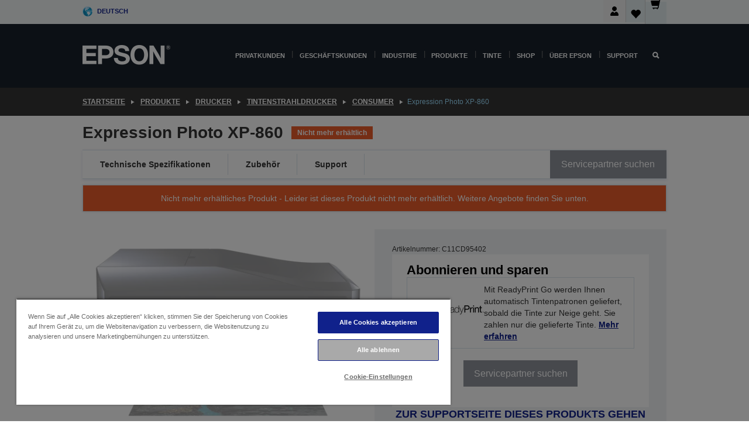

--- FILE ---
content_type: text/html;charset=UTF-8
request_url: https://www.epson.de/de_DE/produkte/drucker/inkjet/consumer/expression-photo-xp-860/p/13713
body_size: 54316
content:
<!DOCTYPE html>
 <html lang="de-DE" dir="ltr">

<head>
    <title>
        Expression Photo XP-860 | Consumer | Tintenstrahldrucker | Drucker | Produkte | Epson Deutschland</title>

    <meta http-equiv="Content-Type" content="text/html; charset=utf-8"/>
    <meta http-equiv="X-UA-Compatible" content="IE=edge">
    <meta charset="utf-8">
    <meta name="viewport" content="width=device-width, initial-scale=1, minimum-scale=1">

    <link rel="preconnect" href="//i8.amplience.net">

    <link rel="dns-prefetch" href="//i8.amplience.net">
    <link rel="dns-prefetch" href="//c1.adis.ws">
    



 
     <link rel="canonical" href="https://www.epson.de/de_DE/produkte/drucker/inkjet/consumer/expression-photo-xp-860/p/13713" />
 
 
 
 <meta name="description" content="XP-860: 4-in-1-Fotodrucker der Spitzenklasse mit 6 Farben und Wi-Fi-Funktion, zwei Papierkassetten, einem automatischen, doppelseitigen Dokumenteneinzug und Epson Connect f&uuml;r Fotoliebhaber, die auf der Suche nach einem Allrounder sind.">
<meta name="robots" content="index,follow">
<meta property="og:type" content="website">
<meta property="og:locale" content="de_DE">
<meta property="og:title" content="Expression Photo XP-860 | Consumer | Tintenstrahldrucker | Drucker | Produkte | Epson Deutschland">
<meta property="og:description" content="XP-860: 4-in-1-Fotodrucker der Spitzenklasse mit 6 Farben und Wi-Fi-Funktion, zwei Papierkassetten, einem automatischen, doppelseitigen Dokumenteneinzug und Epson Connect f&uuml;r Fotoliebhaber, die auf der Suche nach einem Allrounder sind.">
<meta property="og:url" content="https://www.epson.de/de_DE/produkte/drucker/inkjet/consumer/expression-photo-xp-860/p/13713">
<meta property="og:image" content="https://i8.amplience.net/i/epsonemear/price-list-xp-860_png">
<meta property="product:brand" content="Epson">
<meta property="product:condition" content="new">
<meta property="product:availability" content="out of stock">
<meta property="product:price:amount" content="219.99">
<meta property="product:price:currency" content="EUR">
<meta property="product:retailer_item_id" content="C11CD95402">
<meta property="product:product:gtin" content="8715946540023">
<link rel="shortcut icon" type="image/x-icon" media="all" href="/_ui/responsive/common/images/favicon.ico" />
        <link rel="stylesheet" type="text/css" media="all" href="/_ui/responsive/theme-alpha/css/style.css?20260109.1"/>
<link link rel="preload" as="style" type="text/css" media="all" href="/wro/addons_responsive.css?20260109.1" onload="this.onload=null;this.rel='stylesheet'" />
		<noscript><link rel="stylesheet" href="/wro/addons_responsive.css?20260109.1"></noscript>
	<script src="https://cdn.cookielaw.org/scripttemplates/otSDKStub.js"
            type="text/javascript"
            charset="UTF-8"
            data-document-language="true"
            data-domain-script="3f7e556f-65f4-42c7-96a6-294692c39640"></script>

    <script type="text/javascript">
        function OptanonWrapper() { }
    </script>
<script type="text/javascript" src="//assets.adobedtm.com/a31994d57928/f467133c647c/launch-5eb2666b3e55.min.js"></script>














<script type="text/javascript">
!function(att,raq,t){
  var version = "1";
  var supportOldBrowsers = false;
  att[raq]=att[raq]||[];var n=["init","send","setUser","addUserIdentity","setUserIdentities","addUserSegment","setUserSegments","addUserTrait","setUserTraits","clearUser"];if(!att.xo){att.xo={activity:{},init:function(e){att[raq].push(["init",e.activity])}};for(var r=0;r<n.length;r++)att.xo.activity[n[r]]=function(e){return function(i,r,s){att[raq].push([n[e],i,r,s])}}(r)}var s=document.createElement("script");s.type="text/javascript",s.async=!0,s.src=t+version+".min.js",(att.document.documentMode||supportOldBrowsers)&&(s.src=t+version+".compat.min.js");var a=document.getElementsByTagName("script")[0];a.parentNode.insertBefore(s,a)
}(window,"_attraqt","https://cdn.attraqt.io/xo.all-");
</script></head>

<body class="page-productDetails pageType-ProductPage template-pages-product-productLayout2Page  smartedit-page-uid-productDetails smartedit-page-uuid-eyJpdGVtSWQiOiJwcm9kdWN0RGV0YWlscyIsImNhdGFsb2dJZCI6ImVwc29uR2xvYmFsQ29udGVudENhdGFsb2ciLCJjYXRhbG9nVmVyc2lvbiI6Ik9ubGluZSJ9 smartedit-catalog-version-uuid-epsonGlobalContentCatalog/Online  language-de_DE ">

    <div class="main">
			<div class="yCmsContentSlot">
</div><header class="js-mainHeader">
    <a href="#main" class="skip">Skip to main content</a>

    <nav role="navigation" aria-label="menu" class="navigation navigation--top hidden-xs hidden-sm">
        <div class="container-fluid">
            <div class="row">
                <div class="col-sm-12 col-md-12 p-0">
                    <div class="navigation-top js-navigation-top">
                        <div class="navigation-top__list">
                            <div class="navigation-top__list-item hidden-xs hidden-sm sub-navigation">
                                <div class="yCmsContentSlot siteSelectorSlot">
<div class="yCmsComponent ">
<div class="navigation-top__links-trigger navigation-top__links-trigger--site-selector hidden-xs hidden-sm js-site-selector-trigger" tabindex="0">
    Deutsch</div>

<div class="site-selector js-site-selector-popup js-sub-navigation-nav sub-navigation__nav">
    <form id="command" class="site-selector__form js-site-selector-form" action="/de_DE/site-change" method="post"><div class="site-selector__header clearfix">
            
             <legend class="site-selector__header-text">Region und Sprache</legend>

           <button class="site-selector__header-btn btn btn-close js-close-site-selector" aria-hidden="true">
                <span aria-hidden="true" class="glyphicon glyphicon-remove"></span>
                <span class="sr-only">Zurück</span>
            </button>
        </div>
        <div class="site-selector__content">
        
        
        <div class="form-group site-selector__form-group">
            <label for="siteSelectorCountrydesktop" class="site-selector__label form-group__label">Land/Region</label>
            <select id="siteSelectorCountrydesktop" class="site-selector__select form-control js-site-selector" name="site">
                <option value="epson-be">Belgium</option>
                        <option value="epson-bg">Bulgaria</option>
                        <option value="epson-hr">Croatia</option>
                        <option value="epson-cz">Czech Republic</option>
                        <option value="epson-dk">Denmark</option>
                        <option value="epson-de" selected="selected">Deutschland</option>
                        <option value="epson-ee">Estonia</option>
                        <option value="epson-eu">Europe</option>
                        <option value="epson-fi">Finland</option>
                        <option value="epson-fr">France</option>
                        <option value="epson-gr">Greece</option>
                        <option value="epson-hu">Hungary</option>
                        <option value="epson-ie">Ireland</option>
                        <option value="epson-it">Italy</option>
                        <option value="epson-lv">Latvia</option>
                        <option value="epson-lt">Lithuania</option>
                        <option value="epson-mt">Malta</option>
                        <option value="epson-nl">Netherlands</option>
                        <option value="epson-no">Norway</option>
                        <option value="epson-pl">Poland</option>
                        <option value="epson-pt">Portugal</option>
                        <option value="epson-ro">Romania</option>
                        <option value="epson-ch">Schweiz</option>
                        <option value="epson-rs">Serbia</option>
                        <option value="epson-sk">Slovakia</option>
                        <option value="epson-si">Slovenia</option>
                        <option value="epson-es">Spain</option>
                        <option value="epson-se">Sweden</option>
                        <option value="epson-gb">United Kingdom</option>
                        <option value="epson-at">Österreich</option>
                        </select>
        </div>

        <div class="form-group site-selector__form-group">
            <label for="siteSelectorLangdesktop" class="site-selector__label form-group__label">Sprache</label>
            <select id="siteSelectorLangdesktop" class="site-selector__select form-control js-language-selector" name="language">
                <option value="de_DE" selected="selected">Deutsch</option>
                        </select>
        </div>

        <button class="btn btn-primary" type="submit">Bestätigen</button>
        
        <div class="site-selector__bottom">
            <p>Ihr Land ist nicht dabei?</p>
            <a href="https://epson.com/">Epson Global besuchen</a>
        </div>
        </div>
    <div>
<input type="hidden" name="CSRFToken" value="6dcc0b3d-ddc7-41aa-879b-938e2214781e" />
</div></form></div>
</div></div></div>
                        </div>
                        <ul class="navigation-top__list navigation-top__list--right">
                            <li class="navigation-user-icon js-header-account">
                                            <span class="hidden" id="readyPrintFlexSections">1</span>
                                            <div class="person-dropdown">
                                                <div id="userIconSignin">
                                                    <button class="dropbtn navigation-top__links-trigger" aria-expanded="false">
                                                        <img src="/_ui/responsive/common/images/icon-user-desktop.svg" />
                                                        Anmeldung</button>                                                </div>
                                                <div id="userIconSigninDropdown" class="user-icon-dropdown-content">
                                                <ul>
                                                    <li><a class="js-login-link" href="/de_DE/login" target="_blank" data-offcanvas-text="Anmelden Epson Shop">Anmelden Epson Shop</a></li>
                                                    <li><a class="js-register-link"href="https://subscription.epson.eu/login?lang=de-DE" target="_blank" data-offcanvas-text="Anmelden ReadyPrint">Anmelden ReadyPrint</a></li>
                                                    </ul>
                                                </div>
                                            </div>
                                            </li>
                                    <li class="navigation-top__list-item navigation-top__list-item--active navigation-top__links-trigger--active wishlist-border-r">
                                    <div class="wishlist-icon">
                                        <a href='/my-account/wishlist' aria-label="Go to wishlist">Wunschliste<div class="mini-cart-count js-wishlist-cart-count hide-wishlist-count">
                                                    <span class="nav-items-total nav-items-total--active"></span>
                                                </div>
                                            <div class="mini-cart-icon">
                                                <i class='wishlist-desktop'></i>
                                            </div>
                                        </a>
                                    </div>
                                </li>
                                <li class="navigation-top__list-item navigation-top__list-item--active navigation-top__list-item--cart">
                                    <div class="yCmsContentSlot miniCartSlot">
<div class="yCmsComponent ">
<div class="mini-cart-div">
		<a
			class="navigation-top__links-trigger navigation-top__links-trigger--cart navigation-top__links-trigger--active mini-cart-link js-mini-cart-link" tabindex="0"
			data-modal-to-open="/de_DE/cart/rollover/MiniCart"
			data-mini-cart-url="/de_DE/cart/rollover/MiniCart"
			data-mini-cart-href="/de_DE/cart"
			data-mini-cart-refresh-url="/de_DE/cart/miniCart/SUBTOTAL"
			data-mini-cart-name="Warenkorb"
			data-mini-cart-empty-name="Warenkorb leeren"
			data-mini-cart-items-text="Artikel"
			>
			<div class="mini-cart-count js-mini-cart-count hideCount">
                 	<span class="nav-items-total nav-items-total--active">
                 		&nbsp;</span>
                 </div>
			<div class="mini-cart-icon mini-cart-margin">
				<span class="glyphicon glyphicon-shopping-cart"></span>
			</div>
			<div class="mini-cart-price js-mini-cart-price hidden-xs hidden-sm">
					0,00 €</div>
			</a>
	</div>

<div class="mini-cart-container js-mini-cart-container"></div></div></div></li>
                            </ul>
                    </div>
                </div>
            </div>
        </div>
    </nav>

    <div class="hidden-xs hidden-sm js-secondaryNavCompany collapse" id="accNavComponentDesktopTwo">
        <ul class="nav__links js-nav__links js-my-account-title" data-title="Mein Konto">
            </ul>
    </div>

    <nav aria-label="Mobile navigation"
         class="navigation navigation--middle js-navigation--middle visible-xs visible-sm">
         <input type="hidden" value="true" id="transactionalValue" />
        <div class="container-fluid">
            <div class="row">
                <div class="text-left col-xs-2 col-sm-2">
                    <button class="navigation__btn navigation__hamburger js-toggle-sm-navigation" type="button">
                        <span aria-hidden="true"
                              class="navigation__hamburger-item navigation__hamburger-item--icon icon-hamburger"></span>
                        <span class="navigation__hamburger-item--txt">Menü</span>
                    </button>
                </div>
                <div class="text-center col-xs-5 col-sm-6">
                    <div class="navigation__logo js-mobile-logo">
                        </div>
                </div>
                <div class="pl-0 col-xs-5 col-sm-4">
                    <div class="row tab-row">
                        <div class="col-xs-3">
                                <button class="navigation__btn navigation__hamburger js-toggle-sm-person-icon mobile-header-people-icon" type="button">
                                <img src="/_ui/responsive/common/images/icon-user-mobile.svg" class="user-icon-w" />
                                </button>
                            </div>
                        <div class="col-xs-3">
                            <button class="navigation__btn navigation__btn--mobile js-toggle-xs-search" type="button">
                                    <span class="sr-only">Suchen</span>
                                    <span aria-hidden="true" class="glyphicon glyphicon-search js-xs-search-icon"></span>
                                    <span aria-hidden="true" class="glyphicon glyphicon-close js-xs-close-icon display-none"></span>
                                </button>
                            </div>
                        <div class="col-xs-3">
                                <li class="navigation-top__list-item navigation-top__list-item--active wishlist-li">
                                    <div class="wishlist-icon">
                                        <a href='/my-account/wishlist' aria-label="Go to wishlist">Wunschliste<div class="mini-cart-count js-wishlist-cart-count hide-wishlist-count">
                                                    <span class="nav-items-total nav-items-total--active"></span>
                                                </div>
                                            <div class="mini-cart-icon">
                                                <i class='wishlist-button__icon wishlist-mobile'></i>
                                            </div>
                                        </a>
                                    </div>
                                </li>
                            </div>
                            <div class="col-xs-3">
                                <li class="navigation-top__list-item navigation-top__list-item--active navigation-top__list-item--cart">
                                    <div class="yCmsContentSlot miniCartSlot">
<div class="yCmsComponent miniCartMobile">
<div class="mini-cart-div">
		<a
			class="navigation-top__links-trigger navigation-top__links-trigger--cart navigation-top__links-trigger--active mini-cart-link js-mini-cart-link" tabindex="0"
			data-modal-to-open="/de_DE/cart/rollover/MiniCart"
			data-mini-cart-url="/de_DE/cart/rollover/MiniCart"
			data-mini-cart-href="/de_DE/cart"
			data-mini-cart-refresh-url="/de_DE/cart/miniCart/SUBTOTAL"
			data-mini-cart-name="Warenkorb"
			data-mini-cart-empty-name="Warenkorb leeren"
			data-mini-cart-items-text="Artikel"
			>
			<div class="mini-cart-count js-mini-cart-count hideCount">
                 	<span class="nav-items-total nav-items-total--active">
                 		&nbsp;</span>
                 </div>
			<div class="mini-cart-icon mini-cart-margin">
				<span class="glyphicon glyphicon-shopping-cart"></span>
			</div>
			<div class="mini-cart-price js-mini-cart-price hidden-xs hidden-sm">
					0,00 €</div>
			</a>
	</div>

<div class="mini-cart-container js-mini-cart-container"></div></div></div></li>
                            </div>
                        </div>
                </div>
            </div>
        </div>
    </nav>
    <a id="skiptonavigation"></a>
    <nav class="navigation navigation--bottom js_navigation--bottom js-enquire-offcanvas-navigation" role="navigation">
		<div class="js-offcanvas-site-selector hidden-md hidden-lg">
			<div class="yCmsContentSlot siteSelectorSlot">
<div class="yCmsComponent ">
<div class="navigation-top__links-trigger navigation-top__links-trigger--site-selector hidden-xs hidden-sm js-site-selector-trigger" tabindex="0">
    Deutsch</div>

<div class="site-selector js-site-selector-popup js-sub-navigation-nav sub-navigation__nav">
    <form id="command" class="site-selector__form js-site-selector-form" action="/de_DE/site-change" method="post"><div class="site-selector__header clearfix">
            
             <legend class="site-selector__header-text">Region und Sprache</legend>

           <button class="site-selector__header-btn btn btn-close js-close-site-selector" aria-hidden="true">
                <span aria-hidden="true" class="glyphicon glyphicon-remove"></span>
                <span class="sr-only">Zurück</span>
            </button>
        </div>
        <div class="site-selector__content">
        
        
        <div class="form-group site-selector__form-group">
            <label for="siteSelectorCountrymobile" class="site-selector__label form-group__label">Land/Region</label>
            <select id="siteSelectorCountrymobile" class="site-selector__select form-control js-site-selector" name="site">
                <option value="epson-be">Belgium</option>
                        <option value="epson-bg">Bulgaria</option>
                        <option value="epson-hr">Croatia</option>
                        <option value="epson-cz">Czech Republic</option>
                        <option value="epson-dk">Denmark</option>
                        <option value="epson-de" selected="selected">Deutschland</option>
                        <option value="epson-ee">Estonia</option>
                        <option value="epson-eu">Europe</option>
                        <option value="epson-fi">Finland</option>
                        <option value="epson-fr">France</option>
                        <option value="epson-gr">Greece</option>
                        <option value="epson-hu">Hungary</option>
                        <option value="epson-ie">Ireland</option>
                        <option value="epson-it">Italy</option>
                        <option value="epson-lv">Latvia</option>
                        <option value="epson-lt">Lithuania</option>
                        <option value="epson-mt">Malta</option>
                        <option value="epson-nl">Netherlands</option>
                        <option value="epson-no">Norway</option>
                        <option value="epson-pl">Poland</option>
                        <option value="epson-pt">Portugal</option>
                        <option value="epson-ro">Romania</option>
                        <option value="epson-ch">Schweiz</option>
                        <option value="epson-rs">Serbia</option>
                        <option value="epson-sk">Slovakia</option>
                        <option value="epson-si">Slovenia</option>
                        <option value="epson-es">Spain</option>
                        <option value="epson-se">Sweden</option>
                        <option value="epson-gb">United Kingdom</option>
                        <option value="epson-at">Österreich</option>
                        </select>
        </div>

        <div class="form-group site-selector__form-group">
            <label for="siteSelectorLangmobile" class="site-selector__label form-group__label">Sprache</label>
            <select id="siteSelectorLangmobile" class="site-selector__select form-control js-language-selector" name="language">
                <option value="de_DE" selected="selected">Deutsch</option>
                        </select>
        </div>

        <button class="btn btn-primary" type="submit">Bestätigen</button>
        
        <div class="site-selector__bottom">
            <p>Ihr Land ist nicht dabei?</p>
            <a href="https://epson.com/">Epson Global besuchen</a>
        </div>
        </div>
    <div>
<input type="hidden" name="CSRFToken" value="6dcc0b3d-ddc7-41aa-879b-938e2214781e" />
</div></form></div>
</div></div><div class="js-offcanvas-overlay overlay"></div>
		</div>
		<ul class="sticky-nav-top hidden-lg hidden-md js-sticky-user-group hidden-md hidden-lg">
			</ul>
		<div class="container-fluid">
			<div class="row">
				<div class="col-xs-4 col-md-2 navigation__column navigation__column--logo hidden-xs hidden-sm site-logo js-site-logo">
					<div class="yCmsComponent yComponentWrapper">
<div class="banner">

		<a class="banner__link" href="/de_DE/">
						<img class="banner__img" title="Epson" 
						alt="Epson" src="/medias/sys_master/images/h07/h21/9291547803678/logo/logo.png">
					</a>
				</div></div></div>
				<div class="col-xs-12 col-md-10 navigation__column navigation__column--links js-relative-parent">
					<ul class=" navigation__list navigation__list--offcanvas js-offcanvas-links ">
						<li class="navigation__list-item js-enquire-has-sub hidden-md hidden-lg">
								<span class="navigation__trigger navigation__trigger--arrow js-enquire-sub-trigger js-enquire-sub-trigger-account navigation__trigger-wrap">
												<a href="/de_DE/login">Mein Konto (anmelden/registrieren)</a>
											</span>
											<div class="navigation-account  navigation__sub js_sub__navigation">
												<div class="navigation-account__nodes">
													<ul class="navigation-account__list js-login-navigation js-login-root">
														<li class="navigation-account__list-item navigation-account__list-item--back">
															<a class="navigation-account__back js-enquire-sub-close hidden-md hidden-lg navigation__back-icon glyphicon glyphicon-chevron-left back-text" role="button" href="#">
																Zurück</a>
														</li>
														</ul>
												</div>
											</div>

									</li>

							<li class="navigation__list-item   js-enquire-has-sub">
								<span class="navigation__trigger navigation__trigger--arrow js-enquire-sub-trigger"
												data-layer-track="mega_menu_click"
data-layer-on="click"
data-layer-name="top-selection-cmsitem_00143855"
data-layer-data="{ &#034;megamenu_item_top_selection&#034;: &#034;Privatkunden&#034; }"
>
										<a aria-expanded="false" href="/de_DE/for-home">Privatkunden</a></span>
								<div class="navigation-sub navigation-sub--one navigation__sub js_sub__navigation js-nav-height col-md-3 col-lg-2">

										<div class="navigation-sub__nodes col-md-12">
														<div class="navigation-sub__nodes-title">Home DE Links</div>
														<ul class="navigation-sub__list js-sub-nested-navigation js-menu-aim has-title">
															<li class="navigation-sub__list-item navigation-sub__list-item--back">
																<a class="navigation-sub__back js-enquire-sub-close hidden-md hidden-lg navigation__back-icon glyphicon glyphicon-chevron-left back-text" role="button" href="#">
																	Zurück</a>
															</li>

															<li class="navigation-sub__list-item" data-layer-alias="top-selection-cmsitem_00143855"
>
																<span class="yCmsComponent navigation-sub__link-parent hidden-md hidden-lg">
<a aria-expanded="false" href="/de_DE/for-home">Privatkunden</a></span><li class="navigation-sub__list-item  js-enquire-nested-has-sub">
																				<span class="navigation-sub__trigger navigation-sub__trigger--arrow js-enquire-nested-sub-trigger"
																							data-layer-extend="top-selection-cmsitem_00143855"
data-layer-name="second-selection-cmsitem_00143884"
data-layer-data="{ &#034;megamenu_item_second_selection&#034;: &#034;Drucker&#034; }"
>
																					<a aria-expanded="false" href="/de_DE/c/consumer">Drucker</a></span>
																				<div class="navigation-sub-sub navigation__sub js-nav-height js_sub_sub__navigation col-md-3 col-lg-2">

																					<div class="navigation-sub-sub__nodes col-md-12">
																						<ul class="navigation-sub-sub__list has-title">

																							<li class="navigation-sub-sub__list-item navigation-sub-sub__list-item--back">
																								<a class="navigation-sub-sub__back js-enquire-nested-sub-close hidden-md hidden-lg navigation__back-icon glyphicon glyphicon-chevron-left back-text" role="button" href="#">
																									Zurück</a>
																							</li>

																							<li class="navigation-sub-sub__list-item" data-layer-alias="second-selection-cmsitem_00143884"
>
																								<span class="yCmsComponent navigation-sub-sub__link-parent hidden-md hidden-lg">
<a aria-expanded="false" href="/de_DE/c/consumer">Drucker</a></span></li>
																							<li class="navigation-sub-sub__list-item" data-layer-extend="second-selection-cmsitem_00143884"
data-layer-data="{ &#034;megamenu_item_third_selection&#034;: &#034;Den richtigen Drucker finden&#034; }"
>
																											<a aria-expanded="false" href="/de_DE/printer-finder">Den richtigen Drucker finden</a></li>
																									<li class="navigation-sub-sub__list-item" data-layer-extend="second-selection-cmsitem_00143884"
data-layer-data="{ &#034;megamenu_item_third_selection&#034;: &#034;Die passende Tinte finden&#034; }"
>
																											<a aria-expanded="false" href="/de_DE/inkfinder">Die passende Tinte finden</a></li>
																									<li class="navigation-sub-sub__list-item" data-layer-extend="second-selection-cmsitem_00143884"
data-layer-data="{ &#034;megamenu_item_third_selection&#034;: &#034;Das passende Papier finden&#034; }"
>
																											<a aria-expanded="false" href="/de_DE/products/ink-and-paper/paper-and-media/c/paper">Das passende Papier finden</a></li>
																									<li class="navigation-sub-sub__list-item" data-layer-extend="second-selection-cmsitem_00143884"
data-layer-data="{ &#034;megamenu_item_third_selection&#034;: &#034;Drucker mit Tintentank (EcoTank)&#034; }"
>
																											<a aria-expanded="false" href="/de_DE/for-home/ecotank">Drucker mit Tintentank (EcoTank)</a></li>
																									<li class="navigation-sub-sub__list-item" data-layer-extend="second-selection-cmsitem_00143884"
data-layer-data="{ &#034;megamenu_item_third_selection&#034;: &#034;Drucker mit Tintenpatronen&#034; }"
>
																											<a aria-expanded="false" href="/de_DE/for-home/expression-printers">Drucker mit Tintenpatronen</a></li>
																									<li class="navigation-sub-sub__list-item" data-layer-extend="second-selection-cmsitem_00143884"
data-layer-data="{ &#034;megamenu_item_third_selection&#034;: &#034;Fotodrucker&#034; }"
>
																											<a aria-expanded="false" href="/de_DE/products/printers/inkjet/consumer/c/consumer?q&#61;%3Arelevance%3Afhq%3A%252F%252Fcatalog01%252Fen_GB%252Fcategories%253C%257Bcatalog01_categories_printers_inkjet_consumer%257D%252Fclassification%253E%257Binkjet_photo%257D">Fotodrucker</a></li>
																									<li class="navigation-sub-sub__list-item" data-layer-extend="second-selection-cmsitem_00143884"
data-layer-data="{ &#034;megamenu_item_third_selection&#034;: &#034;Schwarzweißdrucker&#034; }"
>
																											<a aria-expanded="false" href="/de_DE/ecotank-mono-printers">Schwarzweißdrucker</a></li>
																									<li class="navigation-sub-sub__list-item" data-layer-extend="second-selection-cmsitem_00143884"
data-layer-data="{ &#034;megamenu_item_third_selection&#034;: &#034;Drucker für Zuhause &amp; kleine Büros&#034; }"
>
																											<a aria-expanded="false" href="/de_DE/for-home/home-office">Drucker für Zuhause &amp; kleine Büros</a></li>
																									<li class="navigation-sub-sub__list-item" data-layer-extend="second-selection-cmsitem_00143884"
data-layer-data="{ &#034;megamenu_item_third_selection&#034;: &#034;Vom Smartphone drucken&#034; }"
>
																											<a aria-expanded="false" href="/de_DE/smartpanel">Vom Smartphone drucken</a></li>
																									<li class="navigation-sub-sub__list-item" data-layer-extend="second-selection-cmsitem_00143884"
data-layer-data="{ &#034;megamenu_item_third_selection&#034;: &#034;Alle Drucker&#034; }"
>
																											<a aria-expanded="false" href="/de_DE/products/printers/inkjet/consumer/c/consumer">Alle Drucker</a></li>
																									<li class="navigation-sub-sub__list-item" data-layer-extend="second-selection-cmsitem_00143884"
data-layer-data="{ &#034;megamenu_item_third_selection&#034;: &#034;Creative Corner: Druckvorlagen zum Ausmalen&#034; }"
>
																											<a aria-expanded="false" href="https://creativecorner.epson.eu/de_DE/" target="_blank" rel="noopener noreferrer">Creative Corner: Druckvorlagen zum Ausmalen</a></li>
																									</ul>
																					</div>
																				</div>
																			</li>
																		<li class="navigation-sub__list-item  js-enquire-nested-has-sub">
																				<span class="navigation-sub__trigger navigation-sub__trigger--arrow js-enquire-nested-sub-trigger"
																							data-layer-extend="top-selection-cmsitem_00143855"
data-layer-name="second-selection-cmsitem_00143909"
data-layer-data="{ &#034;megamenu_item_second_selection&#034;: &#034;Beamer&#034; }"
>
																					<a aria-expanded="false" href="/de_DE/for-home/home-cinema">Beamer</a></span>
																				<div class="navigation-sub-sub navigation__sub js-nav-height js_sub_sub__navigation col-md-3 col-lg-2">

																					<div class="navigation-sub-sub__nodes col-md-12">
																						<ul class="navigation-sub-sub__list has-title">

																							<li class="navigation-sub-sub__list-item navigation-sub-sub__list-item--back">
																								<a class="navigation-sub-sub__back js-enquire-nested-sub-close hidden-md hidden-lg navigation__back-icon glyphicon glyphicon-chevron-left back-text" role="button" href="#">
																									Zurück</a>
																							</li>

																							<li class="navigation-sub-sub__list-item" data-layer-alias="second-selection-cmsitem_00143909"
>
																								<span class="yCmsComponent navigation-sub-sub__link-parent hidden-md hidden-lg">
<a aria-expanded="false" href="/de_DE/for-home/home-cinema">Beamer</a></span></li>
																							<li class="navigation-sub-sub__list-item" data-layer-extend="second-selection-cmsitem_00143909"
data-layer-data="{ &#034;megamenu_item_third_selection&#034;: &#034;Lifestudio: Portable Smarte Projektoren&#034; }"
>
																											<a aria-expanded="false" href="/de_DE/for-home/home-cinema/portable-smart-projectors">Lifestudio: Portable Smarte Projektoren</a></li>
																									<li class="navigation-sub-sub__list-item" data-layer-extend="second-selection-cmsitem_00143909"
data-layer-data="{ &#034;megamenu_item_third_selection&#034;: &#034;Lifestudio: Ultra Kurzdistanz Smart Projektoren&#034; }"
>
																											<a aria-expanded="false" href="/de_DE/for-home/home-cinema/ultra-short-throw-smart-projectors">Lifestudio: Ultra Kurzdistanz Smart Projektoren</a></li>
																									<li class="navigation-sub-sub__list-item" data-layer-extend="second-selection-cmsitem_00143909"
data-layer-data="{ &#034;megamenu_item_third_selection&#034;: &#034;Epiqvision: Laserprojektoren&#034; }"
>
																											<a aria-expanded="false" href="/de_DE/epiqvision">Epiqvision: Laserprojektoren</a></li>
																									<li class="navigation-sub-sub__list-item" data-layer-extend="second-selection-cmsitem_00143909"
data-layer-data="{ &#034;megamenu_item_third_selection&#034;: &#034;Mini und tragbare Intelligente Projektoren&#034; }"
>
																											<a aria-expanded="false" href="/de_DE/for-home/home-cinema/mini-smart-projectors">Mini und tragbare Intelligente Projektoren</a></li>
																									<li class="navigation-sub-sub__list-item" data-layer-extend="second-selection-cmsitem_00143909"
data-layer-data="{ &#034;megamenu_item_third_selection&#034;: &#034;Heimkino-Beamer&#034; }"
>
																											<a aria-expanded="false" href="/de_DE/products/projector/home-cinema/c/homecinema">Heimkino-Beamer</a></li>
																									<li class="navigation-sub-sub__list-item" data-layer-extend="second-selection-cmsitem_00143909"
data-layer-data="{ &#034;megamenu_item_third_selection&#034;: &#034;Gaming-Beamer&#034; }"
>
																											<a aria-expanded="false" href="/de_DE/for-home/gaming">Gaming-Beamer</a></li>
																									<li class="navigation-sub-sub__list-item" data-layer-extend="second-selection-cmsitem_00143909"
data-layer-data="{ &#034;megamenu_item_third_selection&#034;: &#034;Professionelle Heim-Laserprojektoren&#034; }"
>
																											<a aria-expanded="false" href="/de_DE/for-home/home-cinema/professional-home-projectors">Professionelle Heim-Laserprojektoren</a></li>
																									<li class="navigation-sub-sub__list-item" data-layer-extend="second-selection-cmsitem_00143909"
data-layer-data="{ &#034;megamenu_item_third_selection&#034;: &#034;Heimbüro-Projektoren&#034; }"
>
																											<a aria-expanded="false" href="/de_DE/produkte/projector/c/projector?q&#61;%3Arelevance%3Afhq%3A%252F%252Fcatalog01%252Fde_DE%252Fcategories%253C%257Bcatalog01_categories_projector%257D%252Froomtypeapplication%253E%257Bhomeoffice%257D&amp;page&#61;0">Heimbüro-Projektoren</a></li>
																									<li class="navigation-sub-sub__list-item" data-layer-extend="second-selection-cmsitem_00143909"
data-layer-data="{ &#034;megamenu_item_third_selection&#034;: &#034;Optionen und Zubehör&#034; }"
>
																											<a aria-expanded="false" href="/de_DE/products/options/projector-accessories/c/standard">Optionen und Zubehör</a></li>
																									<li class="navigation-sub-sub__list-item" data-layer-extend="second-selection-cmsitem_00143909"
data-layer-data="{ &#034;megamenu_item_third_selection&#034;: &#034;Alle Home-Entertainment-Geräte&#034; }"
>
																											<a aria-expanded="false" href="/de_DE/products/projector/home-cinema/c/homecinema">Alle Home-Entertainment-Geräte</a></li>
																									</ul>
																					</div>
																				</div>
																			</li>
																		<li class="navigation-sub__list-item ">
																				<span class="navigation-sub__trigger  js-enquire-nested-sub-trigger"
																							data-layer-extend="top-selection-cmsitem_00143855"
data-layer-name="second-selection-cmsitem_00544100"
data-layer-data="{ &#034;megamenu_item_second_selection&#034;: &#034;Scanner&#034; }"
>
																					<a aria-expanded="false" href="/de_DE/c/consumerscanner">Scanner</a></span>
																				<div class="navigation-sub-sub navigation__sub js-nav-height js_sub_sub__navigation col-md-3 col-lg-2">

																					<div class="navigation-sub-sub__nodes col-md-12">
																						<ul class="navigation-sub-sub__list has-title">

																							<li class="navigation-sub-sub__list-item navigation-sub-sub__list-item--back">
																								<a class="navigation-sub-sub__back js-enquire-nested-sub-close hidden-md hidden-lg navigation__back-icon glyphicon glyphicon-chevron-left back-text" role="button" href="#">
																									Zurück</a>
																							</li>

																							<li class="navigation-sub-sub__list-item" data-layer-alias="second-selection-cmsitem_00544100"
>
																								<span class="yCmsComponent navigation-sub-sub__link-parent hidden-md hidden-lg">
<a aria-expanded="false" href="/de_DE/c/consumerscanner">Scanner</a></span></li>
																							</ul>
																					</div>
																				</div>
																			</li>
																		<li class="navigation-sub__list-item  js-enquire-nested-has-sub">
																				<span class="navigation-sub__trigger navigation-sub__trigger--arrow js-enquire-nested-sub-trigger"
																							data-layer-extend="top-selection-cmsitem_00143855"
data-layer-name="second-selection-cmsitem_00544103"
data-layer-data="{ &#034;megamenu_item_second_selection&#034;: &#034;Tinte &amp; Papier&#034; }"
>
																					<a style="cursor:default" aria-expanded="false">Tinte &amp; Papier</a></span>
																				<div class="navigation-sub-sub navigation__sub js-nav-height js_sub_sub__navigation col-md-3 col-lg-2">

																					<div class="navigation-sub-sub__nodes col-md-12">
																						<ul class="navigation-sub-sub__list has-title">

																							<li class="navigation-sub-sub__list-item navigation-sub-sub__list-item--back">
																								<a class="navigation-sub-sub__back js-enquire-nested-sub-close hidden-md hidden-lg navigation__back-icon glyphicon glyphicon-chevron-left back-text" role="button" href="#">
																									Zurück</a>
																							</li>

																							<li class="navigation-sub-sub__list-item" data-layer-alias="second-selection-cmsitem_00544103"
>
																								<span class="yCmsComponent navigation-sub-sub__link-parent hidden-md hidden-lg">
<a style="cursor:default" aria-expanded="false">Tinte &amp; Papier</a></span></li>
																							<li class="navigation-sub-sub__list-item" data-layer-extend="second-selection-cmsitem_00544103"
data-layer-data="{ &#034;megamenu_item_third_selection&#034;: &#034;Tintenpatronen&#034; }"
>
																											<a aria-expanded="false" href="/de_DE/products/ink-and-paper/ink-consumables/c/inkcart?q&#61;Ink&#43;Cartridges">Tintenpatronen</a></li>
																									<li class="navigation-sub-sub__list-item" data-layer-extend="second-selection-cmsitem_00544103"
data-layer-data="{ &#034;megamenu_item_third_selection&#034;: &#034;Tintenflaschen für EcoTank&#034; }"
>
																											<a aria-expanded="false" href="/de_DE/products/ink-and-paper/ink-consumables/c/inkcart?q&#61;%3Arelevance%3Afhq%3A%252F%252Fcatalog01%252Fen_GB%252Fcategories%253C%257Bcatalog01_categories_inkpaper_inkcart%257D%252Fpackagetype%253Dbottle&amp;page&#61;0">Tintenflaschen für EcoTank</a></li>
																									<li class="navigation-sub-sub__list-item" data-layer-extend="second-selection-cmsitem_00544103"
data-layer-data="{ &#034;megamenu_item_third_selection&#034;: &#034;Druck- &amp; Fotopapier&#034; }"
>
																											<a aria-expanded="false" href="/de_DE/products/ink-and-paper/paper-and-media/c/paper">Druck- &amp; Fotopapier</a></li>
																									<li class="navigation-sub-sub__list-item" data-layer-extend="second-selection-cmsitem_00544103"
data-layer-data="{ &#034;megamenu_item_third_selection&#034;: &#034;Tinten-Finder&#034; }"
>
																											<a aria-expanded="false" href="/de_DE/inkfinder">Tinten-Finder</a></li>
																									<li class="navigation-sub-sub__list-item" data-layer-extend="second-selection-cmsitem_00544103"
data-layer-data="{ &#034;megamenu_item_third_selection&#034;: &#034;Patronenrückgabe &amp; Recycling&#034; }"
>
																											<a aria-expanded="false" href="https://epson-recycling.cycleon.eu/de/home" target="_blank" rel="noopener noreferrer">Patronenrückgabe &amp; Recycling</a></li>
																									<li class="navigation-sub-sub__list-item" data-layer-extend="second-selection-cmsitem_00544103"
data-layer-data="{ &#034;megamenu_item_third_selection&#034;: &#034;Tinten-Abo-Pläne&#034; }"
>
																											<a aria-expanded="false" href="/de_DE/readyprint">Tinten-Abo-Pläne</a></li>
																									</ul>
																					</div>
																				</div>
																			</li>
																		<li class="navigation-sub__list-item  js-enquire-nested-has-sub">
																				<span class="navigation-sub__trigger navigation-sub__trigger--arrow js-enquire-nested-sub-trigger"
																							data-layer-extend="top-selection-cmsitem_00143855"
data-layer-name="second-selection-cmsitem_00544128"
data-layer-data="{ &#034;megamenu_item_second_selection&#034;: &#034;Tinten-Abo&#034; }"
>
																					<a style="cursor:default" aria-expanded="false">Tinten-Abo</a></span>
																				<div class="navigation-sub-sub navigation__sub js-nav-height js_sub_sub__navigation col-md-3 col-lg-2">

																					<div class="navigation-sub-sub__nodes col-md-12">
																						<ul class="navigation-sub-sub__list has-title">

																							<li class="navigation-sub-sub__list-item navigation-sub-sub__list-item--back">
																								<a class="navigation-sub-sub__back js-enquire-nested-sub-close hidden-md hidden-lg navigation__back-icon glyphicon glyphicon-chevron-left back-text" role="button" href="#">
																									Zurück</a>
																							</li>

																							<li class="navigation-sub-sub__list-item" data-layer-alias="second-selection-cmsitem_00544128"
>
																								<span class="yCmsComponent navigation-sub-sub__link-parent hidden-md hidden-lg">
<a style="cursor:default" aria-expanded="false">Tinten-Abo</a></span></li>
																							<li class="navigation-sub-sub__list-item" data-layer-extend="second-selection-cmsitem_00544128"
data-layer-data="{ &#034;megamenu_item_third_selection&#034;: &#034;ReadyPrint Flex: Monatlicher Tintenplan&#034; }"
>
																											<a aria-expanded="false" href="/de_DE/readyprint/flex-ink-subscription-home">ReadyPrint Flex: Monatlicher Tintenplan</a></li>
																									<li class="navigation-sub-sub__list-item" data-layer-extend="second-selection-cmsitem_00544128"
data-layer-data="{ &#034;megamenu_item_third_selection&#034;: &#034;ReadyPrint MAX: Drucker &amp; Tinten-Abo&#034; }"
>
																											<a aria-expanded="false" href="/de_DE/readyprint/max-printer-ink-subscription">ReadyPrint MAX: Drucker &amp; Tinten-Abo</a></li>
																									<li class="navigation-sub-sub__list-item" data-layer-extend="second-selection-cmsitem_00544128"
data-layer-data="{ &#034;megamenu_item_third_selection&#034;: &#034;ReadyPrint Photo: Tinten-Abonnement&#034; }"
>
																											<a aria-expanded="false" href="/de_DE/readyprint/photo-ink-subscription">ReadyPrint Photo: Tinten-Abonnement</a></li>
																									<li class="navigation-sub-sub__list-item" data-layer-extend="second-selection-cmsitem_00544128"
data-layer-data="{ &#034;megamenu_item_third_selection&#034;: &#034;So sparen Sie mit Tinten-Abos&#034; }"
>
																											<a aria-expanded="false" href="/de_DE/readyprint/ink-cost-savings">So sparen Sie mit Tinten-Abos</a></li>
																									<li class="navigation-sub-sub__list-item" data-layer-extend="second-selection-cmsitem_00544128"
data-layer-data="{ &#034;megamenu_item_third_selection&#034;: &#034;Warum originale Tinte kaufen?&#034; }"
>
																											<a aria-expanded="false" href="/de_DE/consumables/genuine-inks">Warum originale Tinte kaufen?</a></li>
																									<li class="navigation-sub-sub__list-item" data-layer-extend="second-selection-cmsitem_00544128"
data-layer-data="{ &#034;megamenu_item_third_selection&#034;: &#034;Alle Abo-Pläne&#034; }"
>
																											<a aria-expanded="false" href="/de_DE/readyprint">Alle Abo-Pläne</a></li>
																									</ul>
																					</div>
																				</div>
																			</li>
																		<li class="navigation-sub__list-item  js-enquire-nested-has-sub">
																				<span class="navigation-sub__trigger navigation-sub__trigger--arrow js-enquire-nested-sub-trigger"
																							data-layer-extend="top-selection-cmsitem_00143855"
data-layer-name="second-selection-cmsitem_00544147"
data-layer-data="{ &#034;megamenu_item_second_selection&#034;: &#034;Apps &amp; Services&#034; }"
>
																					<a aria-expanded="false" href="/de_DE/apps-software">Apps &amp; Services</a></span>
																				<div class="navigation-sub-sub navigation__sub js-nav-height js_sub_sub__navigation col-md-3 col-lg-2">

																					<div class="navigation-sub-sub__nodes col-md-12">
																						<ul class="navigation-sub-sub__list has-title">

																							<li class="navigation-sub-sub__list-item navigation-sub-sub__list-item--back">
																								<a class="navigation-sub-sub__back js-enquire-nested-sub-close hidden-md hidden-lg navigation__back-icon glyphicon glyphicon-chevron-left back-text" role="button" href="#">
																									Zurück</a>
																							</li>

																							<li class="navigation-sub-sub__list-item" data-layer-alias="second-selection-cmsitem_00544147"
>
																								<span class="yCmsComponent navigation-sub-sub__link-parent hidden-md hidden-lg">
<a aria-expanded="false" href="/de_DE/apps-software">Apps &amp; Services</a></span></li>
																							<li class="navigation-sub-sub__list-item" data-layer-extend="second-selection-cmsitem_00544147"
data-layer-data="{ &#034;megamenu_item_third_selection&#034;: &#034;Mobiles Drucken &amp; Scannen&#034; }"
>
																											<a aria-expanded="false" href="/de_DE/smartpanel">Mobiles Drucken &amp; Scannen</a></li>
																									<li class="navigation-sub-sub__list-item" data-layer-extend="second-selection-cmsitem_00544147"
data-layer-data="{ &#034;megamenu_item_third_selection&#034;: &#034;Epson Connect: Von überall drucken&#034; }"
>
																											<a aria-expanded="false" href="/de_DE/apps-software/epson-connect">Epson Connect: Von überall drucken</a></li>
																									<li class="navigation-sub-sub__list-item" data-layer-extend="second-selection-cmsitem_00544147"
data-layer-data="{ &#034;megamenu_item_third_selection&#034;: &#034;Projektor-Software &amp; Apps&#034; }"
>
																											<a aria-expanded="false" href="/de_DE/epson-projector-software">Projektor-Software &amp; Apps</a></li>
																									<li class="navigation-sub-sub__list-item" data-layer-extend="second-selection-cmsitem_00544147"
data-layer-data="{ &#034;megamenu_item_third_selection&#034;: &#034;EcoTank-Kostenrechner&#034; }"
>
																											<a aria-expanded="false" href="/de_DE/for-home/ecotank-calculator">EcoTank-Kostenrechner</a></li>
																									<li class="navigation-sub-sub__list-item" data-layer-extend="second-selection-cmsitem_00544147"
data-layer-data="{ &#034;megamenu_item_third_selection&#034;: &#034;Garantie- &amp; Servicepläne&#034; }"
>
																											<a aria-expanded="false" href="/de_DE/coverplus">Garantie- &amp; Servicepläne</a></li>
																									<li class="navigation-sub-sub__list-item" data-layer-extend="second-selection-cmsitem_00544147"
data-layer-data="{ &#034;megamenu_item_third_selection&#034;: &#034;Produktregistrierung&#034; }"
>
																											<a aria-expanded="false" href="https://register.epson-europe.com/?locale&#61;de-DE&amp;adobe_mc&#61;MCMID%3D37063971282081182174601214519426939557%7CMCORGID%3DC6DD45815AE6DFFD0A495D24%2540AdobeOrg%7CTS%3D1742309436" target="_blank" rel="noopener noreferrer">Produktregistrierung</a></li>
																									<li class="navigation-sub-sub__list-item" data-layer-extend="second-selection-cmsitem_00544147"
data-layer-data="{ &#034;megamenu_item_third_selection&#034;: &#034;Alle Apps &amp; Software&#034; }"
>
																											<a aria-expanded="false" href="/de_DE/apps-software">Alle Apps &amp; Software</a></li>
																									</ul>
																					</div>
																				</div>
																			</li>
																		<li class="navigation-sub__list-item  js-enquire-nested-has-sub">
																				<span class="navigation-sub__trigger navigation-sub__trigger--arrow js-enquire-nested-sub-trigger"
																							data-layer-extend="top-selection-cmsitem_00143855"
data-layer-name="second-selection-cmsitem_00143954"
data-layer-data="{ &#034;megamenu_item_second_selection&#034;: &#034;Aktionen &amp; Angebote&#034; }"
>
																					<a aria-expanded="false" href="/de_DE/promotions">Aktionen &amp; Angebote</a></span>
																				<div class="navigation-sub-sub navigation__sub js-nav-height js_sub_sub__navigation col-md-3 col-lg-2">

																					<div class="navigation-sub-sub__nodes col-md-12">
																						<ul class="navigation-sub-sub__list has-title">

																							<li class="navigation-sub-sub__list-item navigation-sub-sub__list-item--back">
																								<a class="navigation-sub-sub__back js-enquire-nested-sub-close hidden-md hidden-lg navigation__back-icon glyphicon glyphicon-chevron-left back-text" role="button" href="#">
																									Zurück</a>
																							</li>

																							<li class="navigation-sub-sub__list-item" data-layer-alias="second-selection-cmsitem_00143954"
>
																								<span class="yCmsComponent navigation-sub-sub__link-parent hidden-md hidden-lg">
<a aria-expanded="false" href="/de_DE/promotions">Aktionen &amp; Angebote</a></span></li>
																							<li class="navigation-sub-sub__list-item" data-layer-extend="second-selection-cmsitem_00143954"
data-layer-data="{ &#034;megamenu_item_third_selection&#034;: &#034;Online-Angebote&#034; }"
>
																											<a aria-expanded="false" href="/de_DE/store-promotions">Online-Angebote</a></li>
																									<li class="navigation-sub-sub__list-item" data-layer-extend="second-selection-cmsitem_00143954"
data-layer-data="{ &#034;megamenu_item_third_selection&#034;: &#034;Flash Sale&#034; }"
>
																											<a aria-expanded="false" href="/de_DE/flashsale">Flash Sale</a></li>
																									<li class="navigation-sub-sub__list-item" data-layer-extend="second-selection-cmsitem_00143954"
data-layer-data="{ &#034;megamenu_item_third_selection&#034;: &#034;Erweiterter Geräteschutz&#034; }"
>
																											<a aria-expanded="false" href="/de_DE/promotions/extended-warranty">Erweiterter Geräteschutz</a></li>
																									<li class="navigation-sub-sub__list-item" data-layer-extend="second-selection-cmsitem_00143954"
data-layer-data="{ &#034;megamenu_item_third_selection&#034;: &#034;Aktuelle Angebote&#034; }"
>
																											<a aria-expanded="false" href="/de_DE/products/latest-deals/c/latest-deals">Aktuelle Angebote</a></li>
																									<li class="navigation-sub-sub__list-item" data-layer-extend="second-selection-cmsitem_00143954"
data-layer-data="{ &#034;megamenu_item_third_selection&#034;: &#034;Newsletter&#034; }"
>
																											<a aria-expanded="false" href="/de_DE/newslettersignup">Newsletter</a></li>
																									<li class="navigation-sub-sub__list-item" data-layer-extend="second-selection-cmsitem_00143954"
data-layer-data="{ &#034;megamenu_item_third_selection&#034;: &#034;Alle Aktionen&#034; }"
>
																											<a aria-expanded="false" href="/de_DE/promotions">Alle Aktionen</a></li>
																									</ul>
																					</div>
																				</div>
																			</li>
																		<li class="navigation-sub__list-item ">
																				<span class="navigation-sub__trigger  js-enquire-nested-sub-trigger"
																							data-layer-extend="top-selection-cmsitem_00143855"
data-layer-name="second-selection-cmsitem_00544183"
data-layer-data="{ &#034;megamenu_item_second_selection&#034;: &#034;Shop&#034; }"
>
																					<a aria-expanded="false" href="/de_DE/shop">Shop</a></span>
																				<div class="navigation-sub-sub navigation__sub js-nav-height js_sub_sub__navigation col-md-3 col-lg-2">

																					<div class="navigation-sub-sub__nodes col-md-12">
																						<ul class="navigation-sub-sub__list has-title">

																							<li class="navigation-sub-sub__list-item navigation-sub-sub__list-item--back">
																								<a class="navigation-sub-sub__back js-enquire-nested-sub-close hidden-md hidden-lg navigation__back-icon glyphicon glyphicon-chevron-left back-text" role="button" href="#">
																									Zurück</a>
																							</li>

																							<li class="navigation-sub-sub__list-item" data-layer-alias="second-selection-cmsitem_00544183"
>
																								<span class="yCmsComponent navigation-sub-sub__link-parent hidden-md hidden-lg">
<a aria-expanded="false" href="/de_DE/shop">Shop</a></span></li>
																							</ul>
																					</div>
																				</div>
																			</li>
																		</li>
														</ul>
													</div>
												</div>
								</li>
						<li class="navigation__list-item  navigation__list-item--pipe js-enquire-has-sub">
								<span class="navigation__trigger navigation__trigger--arrow js-enquire-sub-trigger"
												data-layer-track="mega_menu_click"
data-layer-on="click"
data-layer-name="top-selection-cmsitem_00143604"
data-layer-data="{ &#034;megamenu_item_top_selection&#034;: &#034;Geschäftskunden&#034; }"
>
										<a aria-expanded="false" href="/de_DE/verticals">Geschäftskunden</a></span>
								<div class="navigation-sub navigation-sub--one navigation__sub js_sub__navigation js-nav-height col-md-3 col-lg-2">

										<div class="navigation-sub__nodes col-md-12">
														<div class="navigation-sub__nodes-title">Business DE Links</div>
														<ul class="navigation-sub__list js-sub-nested-navigation js-menu-aim has-title">
															<li class="navigation-sub__list-item navigation-sub__list-item--back">
																<a class="navigation-sub__back js-enquire-sub-close hidden-md hidden-lg navigation__back-icon glyphicon glyphicon-chevron-left back-text" role="button" href="#">
																	Zurück</a>
															</li>

															<li class="navigation-sub__list-item" data-layer-alias="top-selection-cmsitem_00143604"
>
																<span class="yCmsComponent navigation-sub__link-parent hidden-md hidden-lg">
<a aria-expanded="false" href="/de_DE/verticals">Geschäftskunden</a></span><li class="navigation-sub__list-item  js-enquire-nested-has-sub">
																				<span class="navigation-sub__trigger navigation-sub__trigger--arrow js-enquire-nested-sub-trigger"
																							data-layer-extend="top-selection-cmsitem_00143604"
data-layer-name="second-selection-cmsitem_00143642"
data-layer-data="{ &#034;megamenu_item_second_selection&#034;: &#034;Business-Drucker&#034; }"
>
																					<a aria-expanded="false" href="/de_DE/verticals/business-printing-solutions">Business-Drucker</a></span>
																				<div class="navigation-sub-sub navigation__sub js-nav-height js_sub_sub__navigation col-md-3 col-lg-2">

																					<div class="navigation-sub-sub__nodes col-md-12">
																						<ul class="navigation-sub-sub__list has-title">

																							<li class="navigation-sub-sub__list-item navigation-sub-sub__list-item--back">
																								<a class="navigation-sub-sub__back js-enquire-nested-sub-close hidden-md hidden-lg navigation__back-icon glyphicon glyphicon-chevron-left back-text" role="button" href="#">
																									Zurück</a>
																							</li>

																							<li class="navigation-sub-sub__list-item" data-layer-alias="second-selection-cmsitem_00143642"
>
																								<span class="yCmsComponent navigation-sub-sub__link-parent hidden-md hidden-lg">
<a aria-expanded="false" href="/de_DE/verticals/business-printing-solutions">Business-Drucker</a></span></li>
																							<li class="navigation-sub-sub__list-item" data-layer-extend="second-selection-cmsitem_00143642"
data-layer-data="{ &#034;megamenu_item_third_selection&#034;: &#034;Desktop-Drucker&#034; }"
>
																											<a aria-expanded="false" href="/de_DE/verticals/workforce-pro-series">Desktop-Drucker</a></li>
																									<li class="navigation-sub-sub__list-item" data-layer-extend="second-selection-cmsitem_00143642"
data-layer-data="{ &#034;megamenu_item_third_selection&#034;: &#034;Arbeitsgruppendrucker&#034; }"
>
																											<a aria-expanded="false" href="/de_DE/verticals/workforce-pro-rips">Arbeitsgruppendrucker</a></li>
																									<li class="navigation-sub-sub__list-item" data-layer-extend="second-selection-cmsitem_00143642"
data-layer-data="{ &#034;megamenu_item_third_selection&#034;: &#034;Abteilungsdrucker  &#034; }"
>
																											<a aria-expanded="false" href="/de_DE/verticals/workforce-enterprise">Abteilungsdrucker  </a></li>
																									<li class="navigation-sub-sub__list-item" data-layer-extend="second-selection-cmsitem_00143642"
data-layer-data="{ &#034;megamenu_item_third_selection&#034;: &#034;Austauschbare Tintenbeutel-Systemdrucker&#034; }"
>
																											<a aria-expanded="false" href="/de_DE/verticals/workforce-pro-rips">Austauschbare Tintenbeutel-Systemdrucker</a></li>
																									<li class="navigation-sub-sub__list-item" data-layer-extend="second-selection-cmsitem_00143642"
data-layer-data="{ &#034;megamenu_item_third_selection&#034;: &#034;Großformatdrucker&#034; }"
>
																											<a aria-expanded="false" href="/de_DE/verticals/business-solutions-for-professional-graphics">Großformatdrucker</a></li>
																									<li class="navigation-sub-sub__list-item" data-layer-extend="second-selection-cmsitem_00143642"
data-layer-data="{ &#034;megamenu_item_third_selection&#034;: &#034;POS-Drucker&#034; }"
>
																											<a aria-expanded="false" href="/de_DE/verticals/business-solutions-for-retail/pos-printers">POS-Drucker</a></li>
																									<li class="navigation-sub-sub__list-item" data-layer-extend="second-selection-cmsitem_00143642"
data-layer-data="{ &#034;megamenu_item_third_selection&#034;: &#034;Farbetikettendrucker&#034; }"
>
																											<a aria-expanded="false" href="/de_DE/verticals/business-solutions-for-professional-graphics/colorworks">Farbetikettendrucker</a></li>
																									<li class="navigation-sub-sub__list-item" data-layer-extend="second-selection-cmsitem_00143642"
data-layer-data="{ &#034;megamenu_item_third_selection&#034;: &#034;Etikettendrucklösungen&#034; }"
>
																											<a aria-expanded="false" href="/de_DE/verticals/business-solutions-for-professional-graphics/packaging-labelling/label-printers">Etikettendrucklösungen</a></li>
																									<li class="navigation-sub-sub__list-item" data-layer-extend="second-selection-cmsitem_00143642"
data-layer-data="{ &#034;megamenu_item_third_selection&#034;: &#034;Gewerbliche Fotodrucker&#034; }"
>
																											<a aria-expanded="false" href="/de_DE/verticals/business-solutions-for-professional-graphics/commercial-equipment">Gewerbliche Fotodrucker</a></li>
																									<li class="navigation-sub-sub__list-item" data-layer-extend="second-selection-cmsitem_00143642"
data-layer-data="{ &#034;megamenu_item_third_selection&#034;: &#034;Nadeldrucker&#034; }"
>
																											<a aria-expanded="false" href="/de_DE/produkte/drucker/dot-matrix/c/dotmatrix">Nadeldrucker</a></li>
																									<li class="navigation-sub-sub__list-item" data-layer-extend="second-selection-cmsitem_00143642"
data-layer-data="{ &#034;megamenu_item_third_selection&#034;: &#034;Heat-Free Technologie&#034; }"
>
																											<a aria-expanded="false" href="/de_DE/heat-free-technology">Heat-Free Technologie</a></li>
																									</ul>
																					</div>
																				</div>
																			</li>
																		<li class="navigation-sub__list-item  js-enquire-nested-has-sub">
																				<span class="navigation-sub__trigger navigation-sub__trigger--arrow js-enquire-nested-sub-trigger"
																							data-layer-extend="top-selection-cmsitem_00143604"
data-layer-name="second-selection-cmsitem_00143673"
data-layer-data="{ &#034;megamenu_item_second_selection&#034;: &#034;Business-Projektoren&#034; }"
>
																					<a aria-expanded="false" href="/de_DE/verticals/business-projectors">Business-Projektoren</a></span>
																				<div class="navigation-sub-sub navigation__sub js-nav-height js_sub_sub__navigation col-md-3 col-lg-2">

																					<div class="navigation-sub-sub__nodes col-md-12">
																						<ul class="navigation-sub-sub__list has-title">

																							<li class="navigation-sub-sub__list-item navigation-sub-sub__list-item--back">
																								<a class="navigation-sub-sub__back js-enquire-nested-sub-close hidden-md hidden-lg navigation__back-icon glyphicon glyphicon-chevron-left back-text" role="button" href="#">
																									Zurück</a>
																							</li>

																							<li class="navigation-sub-sub__list-item" data-layer-alias="second-selection-cmsitem_00143673"
>
																								<span class="yCmsComponent navigation-sub-sub__link-parent hidden-md hidden-lg">
<a aria-expanded="false" href="/de_DE/verticals/business-projectors">Business-Projektoren</a></span></li>
																							<li class="navigation-sub-sub__list-item" data-layer-extend="second-selection-cmsitem_00143673"
data-layer-data="{ &#034;megamenu_item_third_selection&#034;: &#034;Installationsprojektoren&#034; }"
>
																											<a aria-expanded="false" href="/de_DE/verticals/installation-projectors">Installationsprojektoren</a></li>
																									<li class="navigation-sub-sub__list-item" data-layer-extend="second-selection-cmsitem_00143673"
data-layer-data="{ &#034;megamenu_item_third_selection&#034;: &#034;Museen &amp; Eventbranche Projektoren&#034; }"
>
																											<a aria-expanded="false" href="/de_DE/verticals/business-solutions-for-leisure/arts-and-entertainment-projectors">Museen &amp; Eventbranche Projektoren</a></li>
																									<li class="navigation-sub-sub__list-item" data-layer-extend="second-selection-cmsitem_00143673"
data-layer-data="{ &#034;megamenu_item_third_selection&#034;: &#034;Bildungsbereich Projektoren&#034; }"
>
																											<a aria-expanded="false" href="/de_DE/verticals/business-solutions-for-education/projectors">Bildungsbereich Projektoren</a></li>
																									<li class="navigation-sub-sub__list-item" data-layer-extend="second-selection-cmsitem_00143673"
data-layer-data="{ &#034;megamenu_item_third_selection&#034;: &#034;Meetingraum &amp; Office Projektoren&#034; }"
>
																											<a aria-expanded="false" href="/de_DE/verticals/business-projectors/hybrid-working-solutions">Meetingraum &amp; Office Projektoren</a></li>
																									<li class="navigation-sub-sub__list-item" data-layer-extend="second-selection-cmsitem_00143673"
data-layer-data="{ &#034;megamenu_item_third_selection&#034;: &#034;Tragbare Projektoren&#034; }"
>
																											<a aria-expanded="false" href="/de_DE/products/projector/portable/c/mobile">Tragbare Projektoren</a></li>
																									<li class="navigation-sub-sub__list-item" data-layer-extend="second-selection-cmsitem_00143673"
data-layer-data="{ &#034;megamenu_item_third_selection&#034;: &#034;Kurzdistanzprojektoren&#034; }"
>
																											<a aria-expanded="false" href="/de_DE/products/projectors/short-distance/c/shortdistance">Kurzdistanzprojektoren</a></li>
																									<li class="navigation-sub-sub__list-item" data-layer-extend="second-selection-cmsitem_00143673"
data-layer-data="{ &#034;megamenu_item_third_selection&#034;: &#034;Ultrakurzdistanzprojektoren&#034; }"
>
																											<a aria-expanded="false" href="/de_DE/products/projectors/ultra-short-distance/c/ultrashortdistance">Ultrakurzdistanzprojektoren</a></li>
																									<li class="navigation-sub-sub__list-item" data-layer-extend="second-selection-cmsitem_00143673"
data-layer-data="{ &#034;megamenu_item_third_selection&#034;: &#034;Projektor-Software &amp; Apps&#034; }"
>
																											<a aria-expanded="false" href="/de_DE/epson-projector-software">Projektor-Software &amp; Apps</a></li>
																									<li class="navigation-sub-sub__list-item" data-layer-extend="second-selection-cmsitem_00143673"
data-layer-data="{ &#034;megamenu_item_third_selection&#034;: &#034;Nachhaltige Projektion&#034; }"
>
																											<a aria-expanded="false" href="/de_DE/sustainability/projectors">Nachhaltige Projektion</a></li>
																									<li class="navigation-sub-sub__list-item" data-layer-extend="second-selection-cmsitem_00143673"
data-layer-data="{ &#034;megamenu_item_third_selection&#034;: &#034;Moverio Multimedia-Brillen&#034; }"
>
																											<a aria-expanded="false" href="/de_DE/moverio-smart-glasses">Moverio Multimedia-Brillen</a></li>
																									</ul>
																					</div>
																				</div>
																			</li>
																		<li class="navigation-sub__list-item  js-enquire-nested-has-sub">
																				<span class="navigation-sub__trigger navigation-sub__trigger--arrow js-enquire-nested-sub-trigger"
																							data-layer-extend="top-selection-cmsitem_00143604"
data-layer-name="second-selection-cmsitem_00143701"
data-layer-data="{ &#034;megamenu_item_second_selection&#034;: &#034;Business-Scanner&#034; }"
>
																					<a aria-expanded="false" href="/de_DE/verticals/business-scanner-range">Business-Scanner</a></span>
																				<div class="navigation-sub-sub navigation__sub js-nav-height js_sub_sub__navigation col-md-3 col-lg-2">

																					<div class="navigation-sub-sub__nodes col-md-12">
																						<ul class="navigation-sub-sub__list has-title">

																							<li class="navigation-sub-sub__list-item navigation-sub-sub__list-item--back">
																								<a class="navigation-sub-sub__back js-enquire-nested-sub-close hidden-md hidden-lg navigation__back-icon glyphicon glyphicon-chevron-left back-text" role="button" href="#">
																									Zurück</a>
																							</li>

																							<li class="navigation-sub-sub__list-item" data-layer-alias="second-selection-cmsitem_00143701"
>
																								<span class="yCmsComponent navigation-sub-sub__link-parent hidden-md hidden-lg">
<a aria-expanded="false" href="/de_DE/verticals/business-scanner-range">Business-Scanner</a></span></li>
																							<li class="navigation-sub-sub__list-item" data-layer-extend="second-selection-cmsitem_00143701"
data-layer-data="{ &#034;megamenu_item_third_selection&#034;: &#034;A4 Kompakt Desktop-Scanner&#034; }"
>
																											<a aria-expanded="false" href="/de_DE/verticals/business-scanner-range/compact-desktop-scanners">A4 Kompakt Desktop-Scanner</a></li>
																									<li class="navigation-sub-sub__list-item" data-layer-extend="second-selection-cmsitem_00143701"
data-layer-data="{ &#034;megamenu_item_third_selection&#034;: &#034;A4-Dokumentenscanner&#034; }"
>
																											<a aria-expanded="false" href="/de_DE/verticals/business-scanner-range/sheetfed-scanners">A4-Dokumentenscanner</a></li>
																									<li class="navigation-sub-sub__list-item" data-layer-extend="second-selection-cmsitem_00143701"
data-layer-data="{ &#034;megamenu_item_third_selection&#034;: &#034;A3-Dokumentenscanner&#034; }"
>
																											<a aria-expanded="false" href="/de_DE/verticals/business-scanner-range/a3-sheetfed-scanners">A3-Dokumentenscanner</a></li>
																									<li class="navigation-sub-sub__list-item" data-layer-extend="second-selection-cmsitem_00143701"
data-layer-data="{ &#034;megamenu_item_third_selection&#034;: &#034;Mobile Scanner&#034; }"
>
																											<a aria-expanded="false" href="/de_DE/verticals/business-scanner-range/mobile-scanners">Mobile Scanner</a></li>
																									<li class="navigation-sub-sub__list-item" data-layer-extend="second-selection-cmsitem_00143701"
data-layer-data="{ &#034;megamenu_item_third_selection&#034;: &#034;Flachbettscanner&#034; }"
>
																											<a aria-expanded="false" href="/de_DE/verticals/business-scanner-range/flatbed-scanners">Flachbettscanner</a></li>
																									<li class="navigation-sub-sub__list-item" data-layer-extend="second-selection-cmsitem_00143701"
data-layer-data="{ &#034;megamenu_item_third_selection&#034;: &#034;Dokumenten­erfassungssoftware&#034; }"
>
																											<a aria-expanded="false" href="/de_DE/verticals/business-scanner-range/document-management">Dokumenten­erfassungssoftware</a></li>
																									</ul>
																					</div>
																				</div>
																			</li>
																		<li class="navigation-sub__list-item  js-enquire-nested-has-sub">
																				<span class="navigation-sub__trigger navigation-sub__trigger--arrow js-enquire-nested-sub-trigger"
																							data-layer-extend="top-selection-cmsitem_00143604"
data-layer-name="second-selection-cmsitem_00143730"
data-layer-data="{ &#034;megamenu_item_second_selection&#034;: &#034;Grafik- und Produktionsdrucker&#034; }"
>
																					<a aria-expanded="false" href="/de_DE/verticals/business-solutions-for-professional-graphics">Grafik- und Produktionsdrucker</a></span>
																				<div class="navigation-sub-sub navigation__sub js-nav-height js_sub_sub__navigation col-md-3 col-lg-2">

																					<div class="navigation-sub-sub__nodes col-md-12">
																						<ul class="navigation-sub-sub__list has-title">

																							<li class="navigation-sub-sub__list-item navigation-sub-sub__list-item--back">
																								<a class="navigation-sub-sub__back js-enquire-nested-sub-close hidden-md hidden-lg navigation__back-icon glyphicon glyphicon-chevron-left back-text" role="button" href="#">
																									Zurück</a>
																							</li>

																							<li class="navigation-sub-sub__list-item" data-layer-alias="second-selection-cmsitem_00143730"
>
																								<span class="yCmsComponent navigation-sub-sub__link-parent hidden-md hidden-lg">
<a aria-expanded="false" href="/de_DE/verticals/business-solutions-for-professional-graphics">Grafik- und Produktionsdrucker</a></span></li>
																							<li class="navigation-sub-sub__list-item" data-layer-extend="second-selection-cmsitem_00143730"
data-layer-data="{ &#034;megamenu_item_third_selection&#034;: &#034;Signage und Werbetechnik&#034; }"
>
																											<a aria-expanded="false" href="/de_DE/verticals/business-solutions-for-professional-graphics/signage-pos">Signage und Werbetechnik</a></li>
																									<li class="navigation-sub-sub__list-item" data-layer-extend="second-selection-cmsitem_00143730"
data-layer-data="{ &#034;megamenu_item_third_selection&#034;: &#034;Textildruck&#034; }"
>
																											<a aria-expanded="false" href="/de_DE/verticals/business-solutions-for-professional-graphics/textile">Textildruck</a></li>
																									<li class="navigation-sub-sub__list-item" data-layer-extend="second-selection-cmsitem_00143730"
data-layer-data="{ &#034;megamenu_item_third_selection&#034;: &#034;Technisches Zeichnen &amp; CAD&#034; }"
>
																											<a aria-expanded="false" href="/de_DE/surecolor-t-series-printers">Technisches Zeichnen &amp; CAD</a></li>
																									<li class="navigation-sub-sub__list-item" data-layer-extend="second-selection-cmsitem_00143730"
data-layer-data="{ &#034;megamenu_item_third_selection&#034;: &#034;Professioneller Fotodruck&#034; }"
>
																											<a aria-expanded="false" href="/de_DE/verticals/business-solutions-for-professional-graphics/professional-photography">Professioneller Fotodruck</a></li>
																									<li class="navigation-sub-sub__list-item" data-layer-extend="second-selection-cmsitem_00143730"
data-layer-data="{ &#034;megamenu_item_third_selection&#034;: &#034;Druckvorstufe&#034; }"
>
																											<a aria-expanded="false" href="/de_DE/verticals/business-solutions-for-professional-graphics/pre-press">Druckvorstufe</a></li>
																									<li class="navigation-sub-sub__list-item" data-layer-extend="second-selection-cmsitem_00143730"
data-layer-data="{ &#034;megamenu_item_third_selection&#034;: &#034;Kommerzielle Fotoproduktion&#034; }"
>
																											<a aria-expanded="false" href="/de_DE/verticals/business-solutions-for-professional-graphics/commercial-equipment">Kommerzielle Fotoproduktion</a></li>
																									<li class="navigation-sub-sub__list-item" data-layer-extend="second-selection-cmsitem_00143730"
data-layer-data="{ &#034;megamenu_item_third_selection&#034;: &#034;Personalisierung &amp; Merchandising&#034; }"
>
																											<a aria-expanded="false" href="/de_DE/photo-retail-suite">Personalisierung &amp; Merchandising</a></li>
																									<li class="navigation-sub-sub__list-item" data-layer-extend="second-selection-cmsitem_00143730"
data-layer-data="{ &#034;megamenu_item_third_selection&#034;: &#034;Kompakte Produktionsdrucker&#034; }"
>
																											<a aria-expanded="false" href="/de_DE/micro-production-printers">Kompakte Produktionsdrucker</a></li>
																									<li class="navigation-sub-sub__list-item" data-layer-extend="second-selection-cmsitem_00143730"
data-layer-data="{ &#034;megamenu_item_third_selection&#034;: &#034;Cloud-basiertes Drucker-Management PORT&#034; }"
>
																											<a aria-expanded="false" href="/de_DE/port">Cloud-basiertes Drucker-Management PORT</a></li>
																									<li class="navigation-sub-sub__list-item" data-layer-extend="second-selection-cmsitem_00143730"
data-layer-data="{ &#034;megamenu_item_third_selection&#034;: &#034;ReadyPrint Fototinten-Abo&#034; }"
>
																											<a aria-expanded="false" href="/de_DE/readyprint/photo-ink-subscription">ReadyPrint Fototinten-Abo</a></li>
																									<li class="navigation-sub-sub__list-item" data-layer-extend="second-selection-cmsitem_00143730"
data-layer-data="{ &#034;megamenu_item_third_selection&#034;: &#034;Kunstdruck-Medien&#034; }"
>
																											<a aria-expanded="false" href="/de_DE/verticals/business-solutions-for-professional-graphics/fine-art/fine-art-paper">Kunstdruck-Medien</a></li>
																									<li class="navigation-sub-sub__list-item" data-layer-extend="second-selection-cmsitem_00143730"
data-layer-data="{ &#034;megamenu_item_third_selection&#034;: &#034;Digigraphie® Fine-Art-Zertifizierung&#034; }"
>
																											<a aria-expanded="false" href="https://www.digigraphie.com/de/index.htm" target="_blank" rel="noopener noreferrer">Digigraphie® Fine-Art-Zertifizierung</a></li>
																									</ul>
																					</div>
																				</div>
																			</li>
																		<li class="navigation-sub__list-item  js-enquire-nested-has-sub">
																				<span class="navigation-sub__trigger navigation-sub__trigger--arrow js-enquire-nested-sub-trigger"
																							data-layer-extend="top-selection-cmsitem_00143604"
data-layer-name="second-selection-cmsitem_00233054"
data-layer-data="{ &#034;megamenu_item_second_selection&#034;: &#034;Lösungen für Branchen&#034; }"
>
																					<a aria-expanded="false" href="/de_DE/verticals">Lösungen für Branchen</a></span>
																				<div class="navigation-sub-sub navigation__sub js-nav-height js_sub_sub__navigation col-md-3 col-lg-2">

																					<div class="navigation-sub-sub__nodes col-md-12">
																						<ul class="navigation-sub-sub__list has-title">

																							<li class="navigation-sub-sub__list-item navigation-sub-sub__list-item--back">
																								<a class="navigation-sub-sub__back js-enquire-nested-sub-close hidden-md hidden-lg navigation__back-icon glyphicon glyphicon-chevron-left back-text" role="button" href="#">
																									Zurück</a>
																							</li>

																							<li class="navigation-sub-sub__list-item" data-layer-alias="second-selection-cmsitem_00233054"
>
																								<span class="yCmsComponent navigation-sub-sub__link-parent hidden-md hidden-lg">
<a aria-expanded="false" href="/de_DE/verticals">Lösungen für Branchen</a></span></li>
																							<li class="navigation-sub-sub__list-item" data-layer-extend="second-selection-cmsitem_00233054"
data-layer-data="{ &#034;megamenu_item_third_selection&#034;: &#034;Unternehmen&#034; }"
>
																											<a aria-expanded="false" href="/de_DE/verticals/business-solutions-for-corporate">Unternehmen</a></li>
																									<li class="navigation-sub-sub__list-item" data-layer-extend="second-selection-cmsitem_00233054"
data-layer-data="{ &#034;megamenu_item_third_selection&#034;: &#034;Bildungswesen&#034; }"
>
																											<a aria-expanded="false" href="/de_DE/verticals/business-solutions-for-education">Bildungswesen</a></li>
																									<li class="navigation-sub-sub__list-item" data-layer-extend="second-selection-cmsitem_00233054"
data-layer-data="{ &#034;megamenu_item_third_selection&#034;: &#034;Einzelhandel&#034; }"
>
																											<a aria-expanded="false" href="/de_DE/verticals/business-solutions-for-retail">Einzelhandel</a></li>
																									<li class="navigation-sub-sub__list-item" data-layer-extend="second-selection-cmsitem_00233054"
data-layer-data="{ &#034;megamenu_item_third_selection&#034;: &#034;Gesundheitswesen&#034; }"
>
																											<a aria-expanded="false" href="/de_DE/verticals/business-solutions-for-healthcare">Gesundheitswesen</a></li>
																									<li class="navigation-sub-sub__list-item" data-layer-extend="second-selection-cmsitem_00233054"
data-layer-data="{ &#034;megamenu_item_third_selection&#034;: &#034;Finanzwesen&#034; }"
>
																											<a aria-expanded="false" href="https://epsonemear.a.bigcontent.io/v1/static/a2570_0415_broch_hires_en_int_banking_finance-final" target="_blank" rel="noopener noreferrer">Finanzwesen</a></li>
																									<li class="navigation-sub-sub__list-item" data-layer-extend="second-selection-cmsitem_00233054"
data-layer-data="{ &#034;megamenu_item_third_selection&#034;: &#034;Öffentlicher Sektor&#034; }"
>
																											<a aria-expanded="false" href="/de_DE/verticals/business-solutions-for-public-sector">Öffentlicher Sektor</a></li>
																									<li class="navigation-sub-sub__list-item" data-layer-extend="second-selection-cmsitem_00233054"
data-layer-data="{ &#034;megamenu_item_third_selection&#034;: &#034;Rechtsbereich und Rechnungswesen&#034; }"
>
																											<a aria-expanded="false" href="https://epsonemear.a.bigcontent.io/v1/static/a4554-brochure-lores-de-de-at-ch-legal_brochure_print365" target="_blank" rel="noopener noreferrer">Rechtsbereich und Rechnungswesen</a></li>
																									<li class="navigation-sub-sub__list-item" data-layer-extend="second-selection-cmsitem_00233054"
data-layer-data="{ &#034;megamenu_item_third_selection&#034;: &#034;Transportwesen&#034; }"
>
																											<a aria-expanded="false" href="https://epsonemear.a.bigcontent.io/v1/static/airtransport_range_6page-final" target="_blank" rel="noopener noreferrer">Transportwesen</a></li>
																									<li class="navigation-sub-sub__list-item" data-layer-extend="second-selection-cmsitem_00233054"
data-layer-data="{ &#034;megamenu_item_third_selection&#034;: &#034;Professioneller Grafikdruck&#034; }"
>
																											<a aria-expanded="false" href="/de_DE/verticals/business-solutions-for-professional-graphics">Professioneller Grafikdruck</a></li>
																									<li class="navigation-sub-sub__list-item" data-layer-extend="second-selection-cmsitem_00233054"
data-layer-data="{ &#034;megamenu_item_third_selection&#034;: &#034;Verarbeitendes Gewerbe&#034; }"
>
																											<a aria-expanded="false" href="https://epsonemear.a.bigcontent.io/v1/static/a13829-brochure-lores-en-int-manufacturing_vertical_rnb">Verarbeitendes Gewerbe</a></li>
																									<li class="navigation-sub-sub__list-item" data-layer-extend="second-selection-cmsitem_00233054"
data-layer-data="{ &#034;megamenu_item_third_selection&#034;: &#034;Eventbranche&#034; }"
>
																											<a aria-expanded="false" href="/de_DE/verticals/business-solutions-for-leisure">Eventbranche</a></li>
																									<li class="navigation-sub-sub__list-item" data-layer-extend="second-selection-cmsitem_00233054"
data-layer-data="{ &#034;megamenu_item_third_selection&#034;: &#034;Logistik&#034; }"
>
																											<a aria-expanded="false" href="/de_DE/verticals/business-solutions-for-professional-graphics/colorworks/logistics-labelling">Logistik</a></li>
																									</ul>
																					</div>
																				</div>
																			</li>
																		<li class="navigation-sub__list-item  js-enquire-nested-has-sub">
																				<span class="navigation-sub__trigger navigation-sub__trigger--arrow js-enquire-nested-sub-trigger"
																							data-layer-extend="top-selection-cmsitem_00143604"
data-layer-name="second-selection-cmsitem_00143764"
data-layer-data="{ &#034;megamenu_item_second_selection&#034;: &#034;Lösungen für Einzelhandel und Gastronomie&#034; }"
>
																					<a aria-expanded="false" href="/de_DE/verticals/business-solutions-for-retail">Lösungen für Einzelhandel und Gastronomie</a></span>
																				<div class="navigation-sub-sub navigation__sub js-nav-height js_sub_sub__navigation col-md-3 col-lg-2">

																					<div class="navigation-sub-sub__nodes col-md-12">
																						<ul class="navigation-sub-sub__list has-title">

																							<li class="navigation-sub-sub__list-item navigation-sub-sub__list-item--back">
																								<a class="navigation-sub-sub__back js-enquire-nested-sub-close hidden-md hidden-lg navigation__back-icon glyphicon glyphicon-chevron-left back-text" role="button" href="#">
																									Zurück</a>
																							</li>

																							<li class="navigation-sub-sub__list-item" data-layer-alias="second-selection-cmsitem_00143764"
>
																								<span class="yCmsComponent navigation-sub-sub__link-parent hidden-md hidden-lg">
<a aria-expanded="false" href="/de_DE/verticals/business-solutions-for-retail">Lösungen für Einzelhandel und Gastronomie</a></span></li>
																							<li class="navigation-sub-sub__list-item" data-layer-extend="second-selection-cmsitem_00143764"
data-layer-data="{ &#034;megamenu_item_third_selection&#034;: &#034;Stationäre POS-Drucker&#034; }"
>
																											<a aria-expanded="false" href="/de_DE/verticals/business-solutions-for-retail/pos-printers">Stationäre POS-Drucker</a></li>
																									<li class="navigation-sub-sub__list-item" data-layer-extend="second-selection-cmsitem_00143764"
data-layer-data="{ &#034;megamenu_item_third_selection&#034;: &#034;Mobile POS-Drucker (mPOS)&#034; }"
>
																											<a aria-expanded="false" href="/de_DE/verticals/business-solutions-for-retail/mpos">Mobile POS-Drucker (mPOS)</a></li>
																									<li class="navigation-sub-sub__list-item" data-layer-extend="second-selection-cmsitem_00143764"
data-layer-data="{ &#034;megamenu_item_third_selection&#034;: &#034;Self Checkout (SCO)- und Kioskdrucker&#034; }"
>
																											<a aria-expanded="false" href="/de_DE/verticals/business-solutions-for-retail/mpos">Self Checkout (SCO)- und Kioskdrucker</a></li>
																									<li class="navigation-sub-sub__list-item" data-layer-extend="second-selection-cmsitem_00143764"
data-layer-data="{ &#034;megamenu_item_third_selection&#034;: &#034;Fiskal-Portfolio&#034; }"
>
																											<a aria-expanded="false" href="/de_DE/verticals/business-solutions-for-retail/fiscal">Fiskal-Portfolio</a></li>
																									<li class="navigation-sub-sub__list-item" data-layer-extend="second-selection-cmsitem_00143764"
data-layer-data="{ &#034;megamenu_item_third_selection&#034;: &#034;Cloud-POS-Management (POSKey)&#034; }"
>
																											<a aria-expanded="false" href="/de_DE/verticals/business-solutions-for-retail/poskey">Cloud-POS-Management (POSKey)</a></li>
																									<li class="navigation-sub-sub__list-item" data-layer-extend="second-selection-cmsitem_00143764"
data-layer-data="{ &#034;megamenu_item_third_selection&#034;: &#034;Farbetikettendrucker&#034; }"
>
																											<a aria-expanded="false" href="/de_DE/verticals/business-solutions-for-professional-graphics/colorworks">Farbetikettendrucker</a></li>
																									<li class="navigation-sub-sub__list-item" data-layer-extend="second-selection-cmsitem_00143764"
data-layer-data="{ &#034;megamenu_item_third_selection&#034;: &#034;Lebensmittel- und Getränkeetikettendrucker&#034; }"
>
																											<a aria-expanded="false" href="/de_DE/verticals/business-solutions-for-professional-graphics/colorworks/food-labelling">Lebensmittel- und Getränkeetikettendrucker</a></li>
																									<li class="navigation-sub-sub__list-item" data-layer-extend="second-selection-cmsitem_00143764"
data-layer-data="{ &#034;megamenu_item_third_selection&#034;: &#034;Regaletikettendrucker&#034; }"
>
																											<a aria-expanded="false" href="/de_DE/verticals/business-solutions-for-professional-graphics/colorworks/shelf-edge">Regaletikettendrucker</a></li>
																									<li class="navigation-sub-sub__list-item" data-layer-extend="second-selection-cmsitem_00143764"
data-layer-data="{ &#034;megamenu_item_third_selection&#034;: &#034;Personalisierung &amp; Merchandising&#034; }"
>
																											<a aria-expanded="false" href="/de_DE/photo-retail-suite">Personalisierung &amp; Merchandising</a></li>
																									<li class="navigation-sub-sub__list-item" data-layer-extend="second-selection-cmsitem_00143764"
data-layer-data="{ &#034;megamenu_item_third_selection&#034;: &#034;Projektoren für Retail-Displays&#034; }"
>
																											<a aria-expanded="false" href="/de_DE/verticals/installation-projectors">Projektoren für Retail-Displays</a></li>
																									</ul>
																					</div>
																				</div>
																			</li>
																		<li class="navigation-sub__list-item  js-enquire-nested-has-sub">
																				<span class="navigation-sub__trigger navigation-sub__trigger--arrow js-enquire-nested-sub-trigger"
																							data-layer-extend="top-selection-cmsitem_00143604"
data-layer-name="second-selection-cmsitem_00143783"
data-layer-data="{ &#034;megamenu_item_second_selection&#034;: &#034;Lösung für die Industrie&#034; }"
>
																					<a aria-expanded="false" href="/de_DE/verticals/industrial-solutions">Lösung für die Industrie</a></span>
																				<div class="navigation-sub-sub navigation__sub js-nav-height js_sub_sub__navigation col-md-3 col-lg-2">

																					<div class="navigation-sub-sub__nodes col-md-12">
																						<ul class="navigation-sub-sub__list has-title">

																							<li class="navigation-sub-sub__list-item navigation-sub-sub__list-item--back">
																								<a class="navigation-sub-sub__back js-enquire-nested-sub-close hidden-md hidden-lg navigation__back-icon glyphicon glyphicon-chevron-left back-text" role="button" href="#">
																									Zurück</a>
																							</li>

																							<li class="navigation-sub-sub__list-item" data-layer-alias="second-selection-cmsitem_00143783"
>
																								<span class="yCmsComponent navigation-sub-sub__link-parent hidden-md hidden-lg">
<a aria-expanded="false" href="/de_DE/verticals/industrial-solutions">Lösung für die Industrie</a></span></li>
																							<li class="navigation-sub-sub__list-item" data-layer-extend="second-selection-cmsitem_00143783"
data-layer-data="{ &#034;megamenu_item_third_selection&#034;: &#034;Roboter&#034; }"
>
																											<a aria-expanded="false" href="/de_DE/robots">Roboter</a></li>
																									<li class="navigation-sub-sub__list-item" data-layer-extend="second-selection-cmsitem_00143783"
data-layer-data="{ &#034;megamenu_item_third_selection&#034;: &#034;Etikettendruckmaschinen&#034; }"
>
																											<a aria-expanded="false" href="/de_DE/verticals/digital-label-presses">Etikettendruckmaschinen</a></li>
																									<li class="navigation-sub-sub__list-item" data-layer-extend="second-selection-cmsitem_00143783"
data-layer-data="{ &#034;megamenu_item_third_selection&#034;: &#034;Textil-Direktdruckmaschinen&#034; }"
>
																											<a aria-expanded="false" href="https://www.epson-monnalisa.eu/de_IT" target="_blank" rel="noopener noreferrer">Textil-Direktdruckmaschinen</a></li>
																									<li class="navigation-sub-sub__list-item" data-layer-extend="second-selection-cmsitem_00143783"
data-layer-data="{ &#034;megamenu_item_third_selection&#034;: &#034;Industrielle Druckköpfe&#034; }"
>
																											<a aria-expanded="false" href="https://inkjet-solution.epson.com/" target="_blank" rel="noopener noreferrer">Industrielle Druckköpfe</a></li>
																									<li class="navigation-sub-sub__list-item" data-layer-extend="second-selection-cmsitem_00143783"
data-layer-data="{ &#034;megamenu_item_third_selection&#034;: &#034;Pharma-Etikettendrucker&#034; }"
>
																											<a aria-expanded="false" href="/de_DE/pharma">Pharma-Etikettendrucker</a></li>
																									<li class="navigation-sub-sub__list-item" data-layer-extend="second-selection-cmsitem_00143783"
data-layer-data="{ &#034;megamenu_item_third_selection&#034;: &#034;GHS-konforme Etikettendrucker&#034; }"
>
																											<a aria-expanded="false" href="/de_DE/verticals/business-solutions-for-professional-graphics/colorworks/ghs-labelling">GHS-konforme Etikettendrucker</a></li>
																									<li class="navigation-sub-sub__list-item" data-layer-extend="second-selection-cmsitem_00143783"
data-layer-data="{ &#034;megamenu_item_third_selection&#034;: &#034;PaperLab&#034; }"
>
																											<a aria-expanded="false" href="/de_DE/paperlab">PaperLab</a></li>
																									<li class="navigation-sub-sub__list-item" data-layer-extend="second-selection-cmsitem_00143783"
data-layer-data="{ &#034;megamenu_item_third_selection&#034;: &#034;Disc Producers &#034; }"
>
																											<a aria-expanded="false" href="/de_DE/produkte/discproducer/c/discproducer">Disc Producers </a></li>
																									<li class="navigation-sub-sub__list-item" data-layer-extend="second-selection-cmsitem_00143783"
data-layer-data="{ &#034;megamenu_item_third_selection&#034;: &#034;Moverio Multimedia-Brillen&#034; }"
>
																											<a aria-expanded="false" href="/de_DE/moverio-smart-glasses">Moverio Multimedia-Brillen</a></li>
																									</ul>
																					</div>
																				</div>
																			</li>
																		<li class="navigation-sub__list-item  js-enquire-nested-has-sub">
																				<span class="navigation-sub__trigger navigation-sub__trigger--arrow js-enquire-nested-sub-trigger"
																							data-layer-extend="top-selection-cmsitem_00143604"
data-layer-name="second-selection-cmsitem_00143812"
data-layer-data="{ &#034;megamenu_item_second_selection&#034;: &#034;Apps und Software&#034; }"
>
																					<a aria-expanded="false" href="/de_DE/apps-software">Apps und Software</a></span>
																				<div class="navigation-sub-sub navigation__sub js-nav-height js_sub_sub__navigation col-md-3 col-lg-2">

																					<div class="navigation-sub-sub__nodes col-md-12">
																						<ul class="navigation-sub-sub__list has-title">

																							<li class="navigation-sub-sub__list-item navigation-sub-sub__list-item--back">
																								<a class="navigation-sub-sub__back js-enquire-nested-sub-close hidden-md hidden-lg navigation__back-icon glyphicon glyphicon-chevron-left back-text" role="button" href="#">
																									Zurück</a>
																							</li>

																							<li class="navigation-sub-sub__list-item" data-layer-alias="second-selection-cmsitem_00143812"
>
																								<span class="yCmsComponent navigation-sub-sub__link-parent hidden-md hidden-lg">
<a aria-expanded="false" href="/de_DE/apps-software">Apps und Software</a></span></li>
																							<li class="navigation-sub-sub__list-item" data-layer-extend="second-selection-cmsitem_00143812"
data-layer-data="{ &#034;megamenu_item_third_selection&#034;: &#034;Epson Device Admin&#034; }"
>
																											<a aria-expanded="false" href="/de_DE/verticals/device-admin">Epson Device Admin</a></li>
																									<li class="navigation-sub-sub__list-item" data-layer-extend="second-selection-cmsitem_00143812"
data-layer-data="{ &#034;megamenu_item_third_selection&#034;: &#034;Epson Print Admin&#034; }"
>
																											<a aria-expanded="false" href="/de_DE/epa">Epson Print Admin</a></li>
																									<li class="navigation-sub-sub__list-item" data-layer-extend="second-selection-cmsitem_00143812"
data-layer-data="{ &#034;megamenu_item_third_selection&#034;: &#034;Epson Remote Services (Businessdrucker)&#034; }"
>
																											<a aria-expanded="false" href="/de_DE/epson-remote-services">Epson Remote Services (Businessdrucker)</a></li>
																									<li class="navigation-sub-sub__list-item" data-layer-extend="second-selection-cmsitem_00143812"
data-layer-data="{ &#034;megamenu_item_third_selection&#034;: &#034;Epson Solutions Suite (Businessdrucker)&#034; }"
>
																											<a aria-expanded="false" href="https://support.epson.net/stories/de/" target="_blank" rel="noopener noreferrer">Epson Solutions Suite (Businessdrucker)</a></li>
																									<li class="navigation-sub-sub__list-item" data-layer-extend="second-selection-cmsitem_00143812"
data-layer-data="{ &#034;megamenu_item_third_selection&#034;: &#034;Cloud-basiertes Drucker-Management PORT&#034; }"
>
																											<a aria-expanded="false" href="/de_DE/port">Cloud-basiertes Drucker-Management PORT</a></li>
																									<li class="navigation-sub-sub__list-item" data-layer-extend="second-selection-cmsitem_00143812"
data-layer-data="{ &#034;megamenu_item_third_selection&#034;: &#034;Epson Print Layout Software (Großformatdrucker)&#034; }"
>
																											<a aria-expanded="false" href="/de_DE/apps-software/epson-print-layout">Epson Print Layout Software (Großformatdrucker)</a></li>
																									<li class="navigation-sub-sub__list-item" data-layer-extend="second-selection-cmsitem_00143812"
data-layer-data="{ &#034;megamenu_item_third_selection&#034;: &#034;Projektor-Software &amp; Apps&#034; }"
>
																											<a aria-expanded="false" href="/de_DE/epson-projector-software">Projektor-Software &amp; Apps</a></li>
																									<li class="navigation-sub-sub__list-item" data-layer-extend="second-selection-cmsitem_00143812"
data-layer-data="{ &#034;megamenu_item_third_selection&#034;: &#034;Document Capture Software (Scanner)&#034; }"
>
																											<a aria-expanded="false" href="/de_DE/verticals/business-scanner-range/document-management">Document Capture Software (Scanner)</a></li>
																									<li class="navigation-sub-sub__list-item" data-layer-extend="second-selection-cmsitem_00143812"
data-layer-data="{ &#034;megamenu_item_third_selection&#034;: &#034;ScanSmart Software&#034; }"
>
																											<a aria-expanded="false" href="/de_DE/scansmart-document-scanning-software">ScanSmart Software</a></li>
																									<li class="navigation-sub-sub__list-item" data-layer-extend="second-selection-cmsitem_00143812"
data-layer-data="{ &#034;megamenu_item_third_selection&#034;: &#034;Cloud-POS-Management (POSKey)&#034; }"
>
																											<a aria-expanded="false" href="/de_DE/verticals/business-solutions-for-retail/poskey">Cloud-POS-Management (POSKey)</a></li>
																									<li class="navigation-sub-sub__list-item" data-layer-extend="second-selection-cmsitem_00143812"
data-layer-data="{ &#034;megamenu_item_third_selection&#034;: &#034;Remote-Assistenz für Moverio&#034; }"
>
																											<a aria-expanded="false" href="/de_DE/moverio-remote-assistance">Remote-Assistenz für Moverio</a></li>
																									</ul>
																					</div>
																				</div>
																			</li>
																		<li class="navigation-sub__list-item  js-enquire-nested-has-sub">
																				<span class="navigation-sub__trigger navigation-sub__trigger--arrow js-enquire-nested-sub-trigger"
																							data-layer-extend="top-selection-cmsitem_00143604"
data-layer-name="second-selection-cmsitem_00143836"
data-layer-data="{ &#034;megamenu_item_second_selection&#034;: &#034;Business Tools&#034; }"
>
																					<a style="cursor:default" aria-expanded="false">Business Tools</a></span>
																				<div class="navigation-sub-sub navigation__sub js-nav-height js_sub_sub__navigation col-md-3 col-lg-2">

																					<div class="navigation-sub-sub__nodes col-md-12">
																						<ul class="navigation-sub-sub__list has-title">

																							<li class="navigation-sub-sub__list-item navigation-sub-sub__list-item--back">
																								<a class="navigation-sub-sub__back js-enquire-nested-sub-close hidden-md hidden-lg navigation__back-icon glyphicon glyphicon-chevron-left back-text" role="button" href="#">
																									Zurück</a>
																							</li>

																							<li class="navigation-sub-sub__list-item" data-layer-alias="second-selection-cmsitem_00143836"
>
																								<span class="yCmsComponent navigation-sub-sub__link-parent hidden-md hidden-lg">
<a style="cursor:default" aria-expanded="false">Business Tools</a></span></li>
																							<li class="navigation-sub-sub__list-item" data-layer-extend="second-selection-cmsitem_00143836"
data-layer-data="{ &#034;megamenu_item_third_selection&#034;: &#034;Businessdrucker CO₂- und Stromkostenrechner&#034; }"
>
																											<a aria-expanded="false" href="/de_DE/verticals/eco-savings">Businessdrucker CO₂- und Stromkostenrechner</a></li>
																									<li class="navigation-sub-sub__list-item" data-layer-extend="second-selection-cmsitem_00143836"
data-layer-data="{ &#034;megamenu_item_third_selection&#034;: &#034;EcoTank-Kostenrechner&#034; }"
>
																											<a aria-expanded="false" href="/de_DE/for-home/ecotank-calculator">EcoTank-Kostenrechner</a></li>
																									<li class="navigation-sub-sub__list-item" data-layer-extend="second-selection-cmsitem_00143836"
data-layer-data="{ &#034;megamenu_item_third_selection&#034;: &#034;Projektionsentfernungssimulator&#034; }"
>
																											<a aria-expanded="false" href="https://support.epson-europe.com/TDS/" target="_blank" rel="noopener noreferrer">Projektionsentfernungssimulator</a></li>
																									<li class="navigation-sub-sub__list-item" data-layer-extend="second-selection-cmsitem_00143836"
data-layer-data="{ &#034;megamenu_item_third_selection&#034;: &#034;Leistungsvergleichsrechner für Projektoren&#034; }"
>
																											<a aria-expanded="false" href="/de_DE/sustainability/projectors/calculator">Leistungsvergleichsrechner für Projektoren</a></li>
																									<li class="navigation-sub-sub__list-item" data-layer-extend="second-selection-cmsitem_00143836"
data-layer-data="{ &#034;megamenu_item_third_selection&#034;: &#034;CO₂e-Emissionsrechner für Projektoren&#034; }"
>
																											<a aria-expanded="false" href="/de_DE/sustainability/projectors/co2e-calculator">CO₂e-Emissionsrechner für Projektoren</a></li>
																									<li class="navigation-sub-sub__list-item" data-layer-extend="second-selection-cmsitem_00143836"
data-layer-data="{ &#034;megamenu_item_third_selection&#034;: &#034;Tintenkostenrechner für Großformatdrucker&#034; }"
>
																											<a aria-expanded="false" href="/de_DE/lfpinkcostcalculator">Tintenkostenrechner für Großformatdrucker</a></li>
																									</ul>
																					</div>
																				</div>
																			</li>
																		</li>
														</ul>
													</div>
												</div>
								</li>
						<li class="navigation__list-item  navigation__list-item--pipe js-enquire-has-sub">
								<span class="navigation__trigger navigation__trigger--arrow js-enquire-sub-trigger"
												data-layer-track="mega_menu_click"
data-layer-on="click"
data-layer-name="top-selection-cmsitem_00563000"
data-layer-data="{ &#034;megamenu_item_top_selection&#034;: &#034;Industrie&#034; }"
>
										<a aria-expanded="false" href="/de_DE/verticals/industrial-solutions">Industrie</a></span>
								<div class="navigation-sub navigation-sub--one navigation__sub js_sub__navigation js-nav-height col-md-3 col-lg-2">

										<div class="navigation-sub__nodes col-md-12">
														<div class="navigation-sub__nodes-title">Industry links DE</div>
														<ul class="navigation-sub__list js-sub-nested-navigation js-menu-aim has-title">
															<li class="navigation-sub__list-item navigation-sub__list-item--back">
																<a class="navigation-sub__back js-enquire-sub-close hidden-md hidden-lg navigation__back-icon glyphicon glyphicon-chevron-left back-text" role="button" href="#">
																	Zurück</a>
															</li>

															<li class="navigation-sub__list-item" data-layer-alias="top-selection-cmsitem_00563000"
>
																<span class="yCmsComponent navigation-sub__link-parent hidden-md hidden-lg">
<a aria-expanded="false" href="/de_DE/verticals/industrial-solutions">Industrie</a></span><li class="navigation-sub__list-item  js-enquire-nested-has-sub">
																				<span class="navigation-sub__trigger navigation-sub__trigger--arrow js-enquire-nested-sub-trigger"
																							data-layer-extend="top-selection-cmsitem_00563000"
data-layer-name="second-selection-cmsitem_00143790"
data-layer-data="{ &#034;megamenu_item_second_selection&#034;: &#034;Roboter&#034; }"
>
																					<a aria-expanded="false" href="/de_DE/robots">Roboter</a></span>
																				<div class="navigation-sub-sub navigation__sub js-nav-height js_sub_sub__navigation col-md-3 col-lg-2">

																					<div class="navigation-sub-sub__nodes col-md-12">
																						<ul class="navigation-sub-sub__list has-title">

																							<li class="navigation-sub-sub__list-item navigation-sub-sub__list-item--back">
																								<a class="navigation-sub-sub__back js-enquire-nested-sub-close hidden-md hidden-lg navigation__back-icon glyphicon glyphicon-chevron-left back-text" role="button" href="#">
																									Zurück</a>
																							</li>

																							<li class="navigation-sub-sub__list-item" data-layer-alias="second-selection-cmsitem_00143790"
>
																								<span class="yCmsComponent navigation-sub-sub__link-parent hidden-md hidden-lg">
<a aria-expanded="false" href="/de_DE/robots">Roboter</a></span></li>
																							<li class="navigation-sub-sub__list-item" data-layer-extend="second-selection-cmsitem_00143790"
data-layer-data="{ &#034;megamenu_item_third_selection&#034;: &#034;Start zur Automatisierung&#034; }"
>
																											<a aria-expanded="false" href="/de_DE/robots#ad15364d-bc64-4f53-a7c2-22367d94c66c">Start zur Automatisierung</a></li>
																									<li class="navigation-sub-sub__list-item" data-layer-extend="second-selection-cmsitem_00143790"
data-layer-data="{ &#034;megamenu_item_third_selection&#034;: &#034;Produktportfolio&#034; }"
>
																											<a aria-expanded="false" href="/de_DE/robots#findSolution">Produktportfolio</a></li>
																									<li class="navigation-sub-sub__list-item" data-layer-extend="second-selection-cmsitem_00143790"
data-layer-data="{ &#034;megamenu_item_third_selection&#034;: &#034;Epson Cobot AX6&#034; }"
>
																											<a aria-expanded="false" href="/de_DE/robots/cobot-ax6">Epson Cobot AX6</a></li>
																									<li class="navigation-sub-sub__list-item" data-layer-extend="second-selection-cmsitem_00143790"
data-layer-data="{ &#034;megamenu_item_third_selection&#034;: &#034;SCARA&#034; }"
>
																											<a aria-expanded="false" href="/de_DE/robots?scara&#61;open">SCARA</a></li>
																									<li class="navigation-sub-sub__list-item" data-layer-extend="second-selection-cmsitem_00143790"
data-layer-data="{ &#034;megamenu_item_third_selection&#034;: &#034;6-Achs-Roboter&#034; }"
>
																											<a aria-expanded="false" href="/de_DE/6-axis-robots">6-Achs-Roboter</a></li>
																									<li class="navigation-sub-sub__list-item" data-layer-extend="second-selection-cmsitem_00143790"
data-layer-data="{ &#034;megamenu_item_third_selection&#034;: &#034;Softwarelösungen&#034; }"
>
																											<a aria-expanded="false" href="/de_DE/robots/rc-software-solutions">Softwarelösungen</a></li>
																									<li class="navigation-sub-sub__list-item" data-layer-extend="second-selection-cmsitem_00143790"
data-layer-data="{ &#034;megamenu_item_third_selection&#034;: &#034;Servicezentrum&#034; }"
>
																											<a aria-expanded="false" href="/de_DE/robots#service">Servicezentrum</a></li>
																									<li class="navigation-sub-sub__list-item" data-layer-extend="second-selection-cmsitem_00143790"
data-layer-data="{ &#034;megamenu_item_third_selection&#034;: &#034;Book a Virtual Tour&#034; }"
>
																											<a aria-expanded="false" href="/de_DE/robots/isc-plus">Book a Virtual Tour</a></li>
																									<li class="navigation-sub-sub__list-item" data-layer-extend="second-selection-cmsitem_00143790"
data-layer-data="{ &#034;megamenu_item_third_selection&#034;: &#034;Vorführgeräte&#034; }"
>
																											<a aria-expanded="false" href="/de_DE/robots-demo-units">Vorführgeräte</a></li>
																									</ul>
																					</div>
																				</div>
																			</li>
																		<li class="navigation-sub__list-item ">
																				<span class="navigation-sub__trigger  js-enquire-nested-sub-trigger"
																							data-layer-extend="top-selection-cmsitem_00563000"
data-layer-name="second-selection-cmsitem_00143793"
data-layer-data="{ &#034;megamenu_item_second_selection&#034;: &#034;Etikettendruckmaschinen&#034; }"
>
																					<a aria-expanded="false" href="/de_DE/verticals/digital-label-presses">Etikettendruckmaschinen</a></span>
																				<div class="navigation-sub-sub navigation__sub js-nav-height js_sub_sub__navigation col-md-3 col-lg-2">

																					<div class="navigation-sub-sub__nodes col-md-12">
																						<ul class="navigation-sub-sub__list has-title">

																							<li class="navigation-sub-sub__list-item navigation-sub-sub__list-item--back">
																								<a class="navigation-sub-sub__back js-enquire-nested-sub-close hidden-md hidden-lg navigation__back-icon glyphicon glyphicon-chevron-left back-text" role="button" href="#">
																									Zurück</a>
																							</li>

																							<li class="navigation-sub-sub__list-item" data-layer-alias="second-selection-cmsitem_00143793"
>
																								<span class="yCmsComponent navigation-sub-sub__link-parent hidden-md hidden-lg">
<a aria-expanded="false" href="/de_DE/verticals/digital-label-presses">Etikettendruckmaschinen</a></span></li>
																							</ul>
																					</div>
																				</div>
																			</li>
																		<li class="navigation-sub__list-item ">
																				<span class="navigation-sub__trigger  js-enquire-nested-sub-trigger"
																							data-layer-extend="top-selection-cmsitem_00563000"
data-layer-name="second-selection-cmsitem_00143806"
data-layer-data="{ &#034;megamenu_item_second_selection&#034;: &#034;Textil-Direktdruckmaschinen&#034; }"
>
																					<a aria-expanded="false" href="https://www.epson-monnalisa.eu/de_IT" target="_blank" rel="noopener noreferrer">Textil-Direktdruckmaschinen</a></span>
																				<div class="navigation-sub-sub navigation__sub js-nav-height js_sub_sub__navigation col-md-3 col-lg-2">

																					<div class="navigation-sub-sub__nodes col-md-12">
																						<ul class="navigation-sub-sub__list has-title">

																							<li class="navigation-sub-sub__list-item navigation-sub-sub__list-item--back">
																								<a class="navigation-sub-sub__back js-enquire-nested-sub-close hidden-md hidden-lg navigation__back-icon glyphicon glyphicon-chevron-left back-text" role="button" href="#">
																									Zurück</a>
																							</li>

																							<li class="navigation-sub-sub__list-item" data-layer-alias="second-selection-cmsitem_00143806"
>
																								<span class="yCmsComponent navigation-sub-sub__link-parent hidden-md hidden-lg">
<a aria-expanded="false" href="https://www.epson-monnalisa.eu/de_IT" target="_blank" rel="noopener noreferrer">Textil-Direktdruckmaschinen</a></span></li>
																							</ul>
																					</div>
																				</div>
																			</li>
																		<li class="navigation-sub__list-item ">
																				<span class="navigation-sub__trigger  js-enquire-nested-sub-trigger"
																							data-layer-extend="top-selection-cmsitem_00563000"
data-layer-name="second-selection-cmsitem_00233015"
data-layer-data="{ &#034;megamenu_item_second_selection&#034;: &#034;Industrielle Druckköpfe&#034; }"
>
																					<a aria-expanded="false" href="https://inkjet-solution.epson.com/" target="_blank" rel="noopener noreferrer">Industrielle Druckköpfe</a></span>
																				<div class="navigation-sub-sub navigation__sub js-nav-height js_sub_sub__navigation col-md-3 col-lg-2">

																					<div class="navigation-sub-sub__nodes col-md-12">
																						<ul class="navigation-sub-sub__list has-title">

																							<li class="navigation-sub-sub__list-item navigation-sub-sub__list-item--back">
																								<a class="navigation-sub-sub__back js-enquire-nested-sub-close hidden-md hidden-lg navigation__back-icon glyphicon glyphicon-chevron-left back-text" role="button" href="#">
																									Zurück</a>
																							</li>

																							<li class="navigation-sub-sub__list-item" data-layer-alias="second-selection-cmsitem_00233015"
>
																								<span class="yCmsComponent navigation-sub-sub__link-parent hidden-md hidden-lg">
<a aria-expanded="false" href="https://inkjet-solution.epson.com/" target="_blank" rel="noopener noreferrer">Industrielle Druckköpfe</a></span></li>
																							</ul>
																					</div>
																				</div>
																			</li>
																		<li class="navigation-sub__list-item ">
																				<span class="navigation-sub__trigger  js-enquire-nested-sub-trigger"
																							data-layer-extend="top-selection-cmsitem_00563000"
data-layer-name="second-selection-cmsitem_00143809"
data-layer-data="{ &#034;megamenu_item_second_selection&#034;: &#034;Disc Producers &#034; }"
>
																					<a aria-expanded="false" href="/de_DE/produkte/discproducer/c/discproducer">Disc Producers </a></span>
																				<div class="navigation-sub-sub navigation__sub js-nav-height js_sub_sub__navigation col-md-3 col-lg-2">

																					<div class="navigation-sub-sub__nodes col-md-12">
																						<ul class="navigation-sub-sub__list has-title">

																							<li class="navigation-sub-sub__list-item navigation-sub-sub__list-item--back">
																								<a class="navigation-sub-sub__back js-enquire-nested-sub-close hidden-md hidden-lg navigation__back-icon glyphicon glyphicon-chevron-left back-text" role="button" href="#">
																									Zurück</a>
																							</li>

																							<li class="navigation-sub-sub__list-item" data-layer-alias="second-selection-cmsitem_00143809"
>
																								<span class="yCmsComponent navigation-sub-sub__link-parent hidden-md hidden-lg">
<a aria-expanded="false" href="/de_DE/produkte/discproducer/c/discproducer">Disc Producers </a></span></li>
																							</ul>
																					</div>
																				</div>
																			</li>
																		<li class="navigation-sub__list-item ">
																				<span class="navigation-sub__trigger  js-enquire-nested-sub-trigger"
																							data-layer-extend="top-selection-cmsitem_00563000"
data-layer-name="second-selection-cmsitem_00143803"
data-layer-data="{ &#034;megamenu_item_second_selection&#034;: &#034;Moverio Multimedia-Brillen&#034; }"
>
																					<a aria-expanded="false" href="/de_DE/moverio-smart-glasses">Moverio Multimedia-Brillen</a></span>
																				<div class="navigation-sub-sub navigation__sub js-nav-height js_sub_sub__navigation col-md-3 col-lg-2">

																					<div class="navigation-sub-sub__nodes col-md-12">
																						<ul class="navigation-sub-sub__list has-title">

																							<li class="navigation-sub-sub__list-item navigation-sub-sub__list-item--back">
																								<a class="navigation-sub-sub__back js-enquire-nested-sub-close hidden-md hidden-lg navigation__back-icon glyphicon glyphicon-chevron-left back-text" role="button" href="#">
																									Zurück</a>
																							</li>

																							<li class="navigation-sub-sub__list-item" data-layer-alias="second-selection-cmsitem_00143803"
>
																								<span class="yCmsComponent navigation-sub-sub__link-parent hidden-md hidden-lg">
<a aria-expanded="false" href="/de_DE/moverio-smart-glasses">Moverio Multimedia-Brillen</a></span></li>
																							</ul>
																					</div>
																				</div>
																			</li>
																		</li>
														</ul>
													</div>
												</div>
								</li>
						<li class="navigation__list-item  navigation__list-item--pipe js-enquire-has-sub">
								<span class="navigation__trigger navigation__trigger--arrow js-enquire-sub-trigger"
												data-layer-track="mega_menu_click"
data-layer-on="click"
data-layer-name="top-selection-cmsitem_00143965"
data-layer-data="{ &#034;megamenu_item_top_selection&#034;: &#034;Produkte&#034; }"
>
										<a aria-expanded="false" href="/de_DE/products">Produkte</a></span>
								<div class="navigation-sub navigation-sub--one navigation__sub js_sub__navigation js-nav-height col-md-3 col-lg-2">

										<div class="navigation-sub__nodes col-md-12">
														<div class="navigation-sub__nodes-title">Products DE Links</div>
														<ul class="navigation-sub__list js-sub-nested-navigation js-menu-aim has-title">
															<li class="navigation-sub__list-item navigation-sub__list-item--back">
																<a class="navigation-sub__back js-enquire-sub-close hidden-md hidden-lg navigation__back-icon glyphicon glyphicon-chevron-left back-text" role="button" href="#">
																	Zurück</a>
															</li>

															<li class="navigation-sub__list-item" data-layer-alias="top-selection-cmsitem_00143965"
>
																<span class="yCmsComponent navigation-sub__link-parent hidden-md hidden-lg">
<a aria-expanded="false" href="/de_DE/products">Produkte</a></span><li class="navigation-sub__list-item ">
																				<span class="navigation-sub__trigger  js-enquire-nested-sub-trigger"
																							data-layer-extend="top-selection-cmsitem_00143965"
data-layer-name="second-selection-cmsitem_00143970"
data-layer-data="{ &#034;megamenu_item_second_selection&#034;: &#034;Drucker&#034; }"
>
																					<a aria-expanded="false" href="/de_DE/produkte/drucker/c/printers">Drucker</a></span>
																				<div class="navigation-sub-sub navigation__sub js-nav-height js_sub_sub__navigation col-md-3 col-lg-2">

																					<div class="navigation-sub-sub__nodes col-md-12">
																						<ul class="navigation-sub-sub__list has-title">

																							<li class="navigation-sub-sub__list-item navigation-sub-sub__list-item--back">
																								<a class="navigation-sub-sub__back js-enquire-nested-sub-close hidden-md hidden-lg navigation__back-icon glyphicon glyphicon-chevron-left back-text" role="button" href="#">
																									Zurück</a>
																							</li>

																							<li class="navigation-sub-sub__list-item" data-layer-alias="second-selection-cmsitem_00143970"
>
																								<span class="yCmsComponent navigation-sub-sub__link-parent hidden-md hidden-lg">
<a aria-expanded="false" href="/de_DE/produkte/drucker/c/printers">Drucker</a></span></li>
																							</ul>
																					</div>
																				</div>
																			</li>
																		<li class="navigation-sub__list-item  js-enquire-nested-has-sub">
																				<span class="navigation-sub__trigger navigation-sub__trigger--arrow js-enquire-nested-sub-trigger"
																							data-layer-extend="top-selection-cmsitem_00143965"
data-layer-name="second-selection-cmsitem_00143973"
data-layer-data="{ &#034;megamenu_item_second_selection&#034;: &#034;Projektoren &#034; }"
>
																					<a aria-expanded="false" href="/de_DE/produkte/projector/c/projector">Projektoren </a></span>
																				<div class="navigation-sub-sub navigation__sub js-nav-height js_sub_sub__navigation col-md-3 col-lg-2">

																					<div class="navigation-sub-sub__nodes col-md-12">
																						<ul class="navigation-sub-sub__list has-title">

																							<li class="navigation-sub-sub__list-item navigation-sub-sub__list-item--back">
																								<a class="navigation-sub-sub__back js-enquire-nested-sub-close hidden-md hidden-lg navigation__back-icon glyphicon glyphicon-chevron-left back-text" role="button" href="#">
																									Zurück</a>
																							</li>

																							<li class="navigation-sub-sub__list-item" data-layer-alias="second-selection-cmsitem_00143973"
>
																								<span class="yCmsComponent navigation-sub-sub__link-parent hidden-md hidden-lg">
<a aria-expanded="false" href="/de_DE/produkte/projector/c/projector">Projektoren </a></span></li>
																							<li class="navigation-sub-sub__list-item" data-layer-extend="second-selection-cmsitem_00143973"
data-layer-data="{ &#034;megamenu_item_third_selection&#034;: &#034;Projektoren&#034; }"
>
																											<a aria-expanded="false" href="/de_DE/products/projector/c/projector">Projektoren</a></li>
																									<li class="navigation-sub-sub__list-item" data-layer-extend="second-selection-cmsitem_00143973"
data-layer-data="{ &#034;megamenu_item_third_selection&#034;: &#034;Optionen und Zubehör&#034; }"
>
																											<a aria-expanded="false" href="/de_DE/products/options/projector-accessories/c/standard">Optionen und Zubehör</a></li>
																									</ul>
																					</div>
																				</div>
																			</li>
																		<li class="navigation-sub__list-item ">
																				<span class="navigation-sub__trigger  js-enquire-nested-sub-trigger"
																							data-layer-extend="top-selection-cmsitem_00143965"
data-layer-name="second-selection-cmsitem_00143978"
data-layer-data="{ &#034;megamenu_item_second_selection&#034;: &#034;Scanner&#034; }"
>
																					<a aria-expanded="false" href="/de_DE/produkte/scanner/c/scanner">Scanner</a></span>
																				<div class="navigation-sub-sub navigation__sub js-nav-height js_sub_sub__navigation col-md-3 col-lg-2">

																					<div class="navigation-sub-sub__nodes col-md-12">
																						<ul class="navigation-sub-sub__list has-title">

																							<li class="navigation-sub-sub__list-item navigation-sub-sub__list-item--back">
																								<a class="navigation-sub-sub__back js-enquire-nested-sub-close hidden-md hidden-lg navigation__back-icon glyphicon glyphicon-chevron-left back-text" role="button" href="#">
																									Zurück</a>
																							</li>

																							<li class="navigation-sub-sub__list-item" data-layer-alias="second-selection-cmsitem_00143978"
>
																								<span class="yCmsComponent navigation-sub-sub__link-parent hidden-md hidden-lg">
<a aria-expanded="false" href="/de_DE/produkte/scanner/c/scanner">Scanner</a></span></li>
																							</ul>
																					</div>
																				</div>
																			</li>
																		<li class="navigation-sub__list-item ">
																				<span class="navigation-sub__trigger  js-enquire-nested-sub-trigger"
																							data-layer-extend="top-selection-cmsitem_00143965"
data-layer-name="second-selection-cmsitem_00143981"
data-layer-data="{ &#034;megamenu_item_second_selection&#034;: &#034;POS-Drucker&#034; }"
>
																					<a aria-expanded="false" href="/de_DE/products/retail/c/retail">POS-Drucker</a></span>
																				<div class="navigation-sub-sub navigation__sub js-nav-height js_sub_sub__navigation col-md-3 col-lg-2">

																					<div class="navigation-sub-sub__nodes col-md-12">
																						<ul class="navigation-sub-sub__list has-title">

																							<li class="navigation-sub-sub__list-item navigation-sub-sub__list-item--back">
																								<a class="navigation-sub-sub__back js-enquire-nested-sub-close hidden-md hidden-lg navigation__back-icon glyphicon glyphicon-chevron-left back-text" role="button" href="#">
																									Zurück</a>
																							</li>

																							<li class="navigation-sub-sub__list-item" data-layer-alias="second-selection-cmsitem_00143981"
>
																								<span class="yCmsComponent navigation-sub-sub__link-parent hidden-md hidden-lg">
<a aria-expanded="false" href="/de_DE/products/retail/c/retail">POS-Drucker</a></span></li>
																							</ul>
																					</div>
																				</div>
																			</li>
																		<li class="navigation-sub__list-item ">
																				<span class="navigation-sub__trigger  js-enquire-nested-sub-trigger"
																							data-layer-extend="top-selection-cmsitem_00143965"
data-layer-name="second-selection-cmsitem_00143984"
data-layer-data="{ &#034;megamenu_item_second_selection&#034;: &#034;Farbetikettendrucker&#034; }"
>
																					<a aria-expanded="false" href="/de_DE/produkte/farbetikettendrucker/c/clp">Farbetikettendrucker</a></span>
																				<div class="navigation-sub-sub navigation__sub js-nav-height js_sub_sub__navigation col-md-3 col-lg-2">

																					<div class="navigation-sub-sub__nodes col-md-12">
																						<ul class="navigation-sub-sub__list has-title">

																							<li class="navigation-sub-sub__list-item navigation-sub-sub__list-item--back">
																								<a class="navigation-sub-sub__back js-enquire-nested-sub-close hidden-md hidden-lg navigation__back-icon glyphicon glyphicon-chevron-left back-text" role="button" href="#">
																									Zurück</a>
																							</li>

																							<li class="navigation-sub-sub__list-item" data-layer-alias="second-selection-cmsitem_00143984"
>
																								<span class="yCmsComponent navigation-sub-sub__link-parent hidden-md hidden-lg">
<a aria-expanded="false" href="/de_DE/produkte/farbetikettendrucker/c/clp">Farbetikettendrucker</a></span></li>
																							</ul>
																					</div>
																				</div>
																			</li>
																		<li class="navigation-sub__list-item ">
																				<span class="navigation-sub__trigger  js-enquire-nested-sub-trigger"
																							data-layer-extend="top-selection-cmsitem_00143965"
data-layer-name="second-selection-cmsitem_00143988"
data-layer-data="{ &#034;megamenu_item_second_selection&#034;: &#034;Dokumentenkameras&#034; }"
>
																					<a aria-expanded="false" href="/de_DE/produkte/dokumentenkameras/c/visualizer">Dokumentenkameras</a></span>
																				<div class="navigation-sub-sub navigation__sub js-nav-height js_sub_sub__navigation col-md-3 col-lg-2">

																					<div class="navigation-sub-sub__nodes col-md-12">
																						<ul class="navigation-sub-sub__list has-title">

																							<li class="navigation-sub-sub__list-item navigation-sub-sub__list-item--back">
																								<a class="navigation-sub-sub__back js-enquire-nested-sub-close hidden-md hidden-lg navigation__back-icon glyphicon glyphicon-chevron-left back-text" role="button" href="#">
																									Zurück</a>
																							</li>

																							<li class="navigation-sub-sub__list-item" data-layer-alias="second-selection-cmsitem_00143988"
>
																								<span class="yCmsComponent navigation-sub-sub__link-parent hidden-md hidden-lg">
<a aria-expanded="false" href="/de_DE/produkte/dokumentenkameras/c/visualizer">Dokumentenkameras</a></span></li>
																							</ul>
																					</div>
																				</div>
																			</li>
																		<li class="navigation-sub__list-item  js-enquire-nested-has-sub">
																				<span class="navigation-sub__trigger navigation-sub__trigger--arrow js-enquire-nested-sub-trigger"
																							data-layer-extend="top-selection-cmsitem_00143965"
data-layer-name="second-selection-cmsitem_00143992"
data-layer-data="{ &#034;megamenu_item_second_selection&#034;: &#034;Roboter&#034; }"
>
																					<a aria-expanded="false" href="/de_DE/products/robots/c/robot">Roboter</a></span>
																				<div class="navigation-sub-sub navigation__sub js-nav-height js_sub_sub__navigation col-md-3 col-lg-2">

																					<div class="navigation-sub-sub__nodes col-md-12">
																						<ul class="navigation-sub-sub__list has-title">

																							<li class="navigation-sub-sub__list-item navigation-sub-sub__list-item--back">
																								<a class="navigation-sub-sub__back js-enquire-nested-sub-close hidden-md hidden-lg navigation__back-icon glyphicon glyphicon-chevron-left back-text" role="button" href="#">
																									Zurück</a>
																							</li>

																							<li class="navigation-sub-sub__list-item" data-layer-alias="second-selection-cmsitem_00143992"
>
																								<span class="yCmsComponent navigation-sub-sub__link-parent hidden-md hidden-lg">
<a aria-expanded="false" href="/de_DE/products/robots/c/robot">Roboter</a></span></li>
																							<li class="navigation-sub-sub__list-item" data-layer-extend="second-selection-cmsitem_00143992"
data-layer-data="{ &#034;megamenu_item_third_selection&#034;: &#034;Roboter und Steuerung&#034; }"
>
																											<a aria-expanded="false" href="/de_DE/produkte/roboter/c/robot">Roboter und Steuerung</a></li>
																									<li class="navigation-sub-sub__list-item" data-layer-extend="second-selection-cmsitem_00143992"
data-layer-data="{ &#034;megamenu_item_third_selection&#034;: &#034;Optionen &amp; Zubehör&#034; }"
>
																											<a aria-expanded="false" href="/de_DE/produkte/robot-options/c/robotoptions">Optionen &amp; Zubehör</a></li>
																									<li class="navigation-sub-sub__list-item" data-layer-extend="second-selection-cmsitem_00143992"
data-layer-data="{ &#034;megamenu_item_third_selection&#034;: &#034;Software&#034; }"
>
																											<a aria-expanded="false" href="/de_DE/produkte/robot-software/c/robotsoftware">Software</a></li>
																									</ul>
																					</div>
																				</div>
																			</li>
																		<li class="navigation-sub__list-item ">
																				<span class="navigation-sub__trigger  js-enquire-nested-sub-trigger"
																							data-layer-extend="top-selection-cmsitem_00143965"
data-layer-name="second-selection-cmsitem_00143996"
data-layer-data="{ &#034;megamenu_item_second_selection&#034;: &#034;Smart Glasses&#034; }"
>
																					<a aria-expanded="false" href="/de_DE/produkte/smart-glasses/c/smart-glasses">Smart Glasses</a></span>
																				<div class="navigation-sub-sub navigation__sub js-nav-height js_sub_sub__navigation col-md-3 col-lg-2">

																					<div class="navigation-sub-sub__nodes col-md-12">
																						<ul class="navigation-sub-sub__list has-title">

																							<li class="navigation-sub-sub__list-item navigation-sub-sub__list-item--back">
																								<a class="navigation-sub-sub__back js-enquire-nested-sub-close hidden-md hidden-lg navigation__back-icon glyphicon glyphicon-chevron-left back-text" role="button" href="#">
																									Zurück</a>
																							</li>

																							<li class="navigation-sub-sub__list-item" data-layer-alias="second-selection-cmsitem_00143996"
>
																								<span class="yCmsComponent navigation-sub-sub__link-parent hidden-md hidden-lg">
<a aria-expanded="false" href="/de_DE/produkte/smart-glasses/c/smart-glasses">Smart Glasses</a></span></li>
																							</ul>
																					</div>
																				</div>
																			</li>
																		<li class="navigation-sub__list-item ">
																				<span class="navigation-sub__trigger  js-enquire-nested-sub-trigger"
																							data-layer-extend="top-selection-cmsitem_00143965"
data-layer-name="second-selection-cmsitem_00271168"
data-layer-data="{ &#034;megamenu_item_second_selection&#034;: &#034;Tinte&#034; }"
>
																					<a aria-expanded="false" href="/de_DE/inkfinder">Tinte</a></span>
																				<div class="navigation-sub-sub navigation__sub js-nav-height js_sub_sub__navigation col-md-3 col-lg-2">

																					<div class="navigation-sub-sub__nodes col-md-12">
																						<ul class="navigation-sub-sub__list has-title">

																							<li class="navigation-sub-sub__list-item navigation-sub-sub__list-item--back">
																								<a class="navigation-sub-sub__back js-enquire-nested-sub-close hidden-md hidden-lg navigation__back-icon glyphicon glyphicon-chevron-left back-text" role="button" href="#">
																									Zurück</a>
																							</li>

																							<li class="navigation-sub-sub__list-item" data-layer-alias="second-selection-cmsitem_00271168"
>
																								<span class="yCmsComponent navigation-sub-sub__link-parent hidden-md hidden-lg">
<a aria-expanded="false" href="/de_DE/inkfinder">Tinte</a></span></li>
																							</ul>
																					</div>
																				</div>
																			</li>
																		<li class="navigation-sub__list-item ">
																				<span class="navigation-sub__trigger  js-enquire-nested-sub-trigger"
																							data-layer-extend="top-selection-cmsitem_00143965"
data-layer-name="second-selection-cmsitem_00145000"
data-layer-data="{ &#034;megamenu_item_second_selection&#034;: &#034;Papier&#034; }"
>
																					<a aria-expanded="false" href="/de_DE/produkte/ink-and-paper/medien/c/paper">Papier</a></span>
																				<div class="navigation-sub-sub navigation__sub js-nav-height js_sub_sub__navigation col-md-3 col-lg-2">

																					<div class="navigation-sub-sub__nodes col-md-12">
																						<ul class="navigation-sub-sub__list has-title">

																							<li class="navigation-sub-sub__list-item navigation-sub-sub__list-item--back">
																								<a class="navigation-sub-sub__back js-enquire-nested-sub-close hidden-md hidden-lg navigation__back-icon glyphicon glyphicon-chevron-left back-text" role="button" href="#">
																									Zurück</a>
																							</li>

																							<li class="navigation-sub-sub__list-item" data-layer-alias="second-selection-cmsitem_00145000"
>
																								<span class="yCmsComponent navigation-sub-sub__link-parent hidden-md hidden-lg">
<a aria-expanded="false" href="/de_DE/produkte/ink-and-paper/medien/c/paper">Papier</a></span></li>
																							</ul>
																					</div>
																				</div>
																			</li>
																		<li class="navigation-sub__list-item  js-enquire-nested-has-sub">
																				<span class="navigation-sub__trigger navigation-sub__trigger--arrow js-enquire-nested-sub-trigger"
																							data-layer-extend="top-selection-cmsitem_00143965"
data-layer-name="second-selection-cmsitem_00271020"
data-layer-data="{ &#034;megamenu_item_second_selection&#034;: &#034;Sparen mit Epson&#034; }"
>
																					<a aria-expanded="false" href="/de_DE/promotions">Sparen mit Epson</a></span>
																				<div class="navigation-sub-sub navigation__sub js-nav-height js_sub_sub__navigation col-md-3 col-lg-2">

																					<div class="navigation-sub-sub__nodes col-md-12">
																						<ul class="navigation-sub-sub__list has-title">

																							<li class="navigation-sub-sub__list-item navigation-sub-sub__list-item--back">
																								<a class="navigation-sub-sub__back js-enquire-nested-sub-close hidden-md hidden-lg navigation__back-icon glyphicon glyphicon-chevron-left back-text" role="button" href="#">
																									Zurück</a>
																							</li>

																							<li class="navigation-sub-sub__list-item" data-layer-alias="second-selection-cmsitem_00271020"
>
																								<span class="yCmsComponent navigation-sub-sub__link-parent hidden-md hidden-lg">
<a aria-expanded="false" href="/de_DE/promotions">Sparen mit Epson</a></span></li>
																							<li class="navigation-sub-sub__list-item" data-layer-extend="second-selection-cmsitem_00271020"
data-layer-data="{ &#034;megamenu_item_third_selection&#034;: &#034;Online-Angebote&#034; }"
>
																											<a aria-expanded="false" href="https://www.epson.de/de_DE/store-promotions">Online-Angebote</a></li>
																									<li class="navigation-sub-sub__list-item" data-layer-extend="second-selection-cmsitem_00271020"
data-layer-data="{ &#034;megamenu_item_third_selection&#034;: &#034;Erweiterter Geräteschutz&#034; }"
>
																											<a aria-expanded="false" href="/de_DE/promotions/extended-warranty">Erweiterter Geräteschutz</a></li>
																									<li class="navigation-sub-sub__list-item" data-layer-extend="second-selection-cmsitem_00271020"
data-layer-data="{ &#034;megamenu_item_third_selection&#034;: &#034;Aktuelle Angebote&#034; }"
>
																											<a aria-expanded="false" href="https://www.epson.de/de_DE/produkte/neueste-angebote/c/latest-deals">Aktuelle Angebote</a></li>
																									<li class="navigation-sub-sub__list-item" data-layer-extend="second-selection-cmsitem_00271020"
data-layer-data="{ &#034;megamenu_item_third_selection&#034;: &#034;Alle Aktionen&#034; }"
>
																											<a aria-expanded="false" href="https://www.epson.de/de_DE/promotions">Alle Aktionen</a></li>
																									</ul>
																					</div>
																				</div>
																			</li>
																		</li>
														</ul>
													</div>
												</div>
								</li>
						<li class="navigation__list-item  navigation__list-item--pipe">
								<span class="navigation__trigger  js-enquire-sub-trigger"
												data-layer-track="mega_menu_click"
data-layer-on="click"
data-layer-name="top-selection-cmsitem_00145003"
data-layer-data="{ &#034;megamenu_item_top_selection&#034;: &#034;Tinte&#034; }"
>
										<a aria-expanded="false" href="/de_DE/inkfinder">Tinte</a></span>
								</li>
						<li class="navigation__list-item  navigation__list-item--pipe">
								<span class="navigation__trigger  js-enquire-sub-trigger"
												data-layer-track="mega_menu_click"
data-layer-on="click"
data-layer-name="top-selection-cmsitem_00439068"
data-layer-data="{ &#034;megamenu_item_top_selection&#034;: &#034;Shop&#034; }"
>
										<a aria-expanded="false" href="/de_DE/shop">Shop</a></span>
								</li>
						<li class="navigation__list-item  navigation__list-item--pipe js-enquire-has-sub">
								<span class="navigation__trigger navigation__trigger--arrow js-enquire-sub-trigger"
												data-layer-track="mega_menu_click"
data-layer-on="click"
data-layer-name="top-selection-cmsitem_00145006"
data-layer-data="{ &#034;megamenu_item_top_selection&#034;: &#034;Über Epson&#034; }"
>
										<a aria-expanded="false" href="/de_DE/about">Über Epson</a></span>
								<div class="navigation-sub navigation-sub--one navigation__sub js_sub__navigation js-nav-height col-md-3 col-lg-2">

										<div class="navigation-sub__nodes col-md-12">
														<div class="navigation-sub__nodes-title">About DE Links</div>
														<ul class="navigation-sub__list js-sub-nested-navigation js-menu-aim has-title">
															<li class="navigation-sub__list-item navigation-sub__list-item--back">
																<a class="navigation-sub__back js-enquire-sub-close hidden-md hidden-lg navigation__back-icon glyphicon glyphicon-chevron-left back-text" role="button" href="#">
																	Zurück</a>
															</li>

															<li class="navigation-sub__list-item" data-layer-alias="top-selection-cmsitem_00145006"
>
																<span class="yCmsComponent navigation-sub__link-parent hidden-md hidden-lg">
<a aria-expanded="false" href="/de_DE/about">Über Epson</a></span><li class="navigation-sub__list-item  js-enquire-nested-has-sub">
																				<span class="navigation-sub__trigger navigation-sub__trigger--arrow js-enquire-nested-sub-trigger"
																							data-layer-extend="top-selection-cmsitem_00145006"
data-layer-name="second-selection-cmsitem_00145010"
data-layer-data="{ &#034;megamenu_item_second_selection&#034;: &#034;Informationen zu Epson&#034; }"
>
																					<a aria-expanded="false" href="/de_DE/about">Informationen zu Epson</a></span>
																				<div class="navigation-sub-sub navigation__sub js-nav-height js_sub_sub__navigation col-md-3 col-lg-2">

																					<div class="navigation-sub-sub__nodes col-md-12">
																						<ul class="navigation-sub-sub__list has-title">

																							<li class="navigation-sub-sub__list-item navigation-sub-sub__list-item--back">
																								<a class="navigation-sub-sub__back js-enquire-nested-sub-close hidden-md hidden-lg navigation__back-icon glyphicon glyphicon-chevron-left back-text" role="button" href="#">
																									Zurück</a>
																							</li>

																							<li class="navigation-sub-sub__list-item" data-layer-alias="second-selection-cmsitem_00145010"
>
																								<span class="yCmsComponent navigation-sub-sub__link-parent hidden-md hidden-lg">
<a aria-expanded="false" href="/de_DE/about">Informationen zu Epson</a></span></li>
																							<li class="navigation-sub-sub__list-item" data-layer-extend="second-selection-cmsitem_00145010"
data-layer-data="{ &#034;megamenu_item_third_selection&#034;: &#034;Unsere Geschichte&#034; }"
>
																											<a aria-expanded="false" href="/de_DE/about/our-history">Unsere Geschichte</a></li>
																									<li class="navigation-sub-sub__list-item" data-layer-extend="second-selection-cmsitem_00145010"
data-layer-data="{ &#034;megamenu_item_third_selection&#034;: &#034;Die Epson Reise&#034; }"
>
																											<a aria-expanded="false" href="/de_DE/80th">Die Epson Reise</a></li>
																									<li class="navigation-sub-sub__list-item" data-layer-extend="second-selection-cmsitem_00145010"
data-layer-data="{ &#034;megamenu_item_third_selection&#034;: &#034;Managementteam&#034; }"
>
																											<a aria-expanded="false" href="/de_DE/about/executive-team">Managementteam</a></li>
																									<li class="navigation-sub-sub__list-item" data-layer-extend="second-selection-cmsitem_00145010"
data-layer-data="{ &#034;megamenu_item_third_selection&#034;: &#034;Innovation&#034; }"
>
																											<a aria-expanded="false" href="/de_DE/about/innovation">Innovation</a></li>
																									</ul>
																					</div>
																				</div>
																			</li>
																		<li class="navigation-sub__list-item  js-enquire-nested-has-sub">
																				<span class="navigation-sub__trigger navigation-sub__trigger--arrow js-enquire-nested-sub-trigger"
																							data-layer-extend="top-selection-cmsitem_00145006"
data-layer-name="second-selection-cmsitem_00145020"
data-layer-data="{ &#034;megamenu_item_second_selection&#034;: &#034;Nachhaltigkeit &#034; }"
>
																					<a style="cursor:default" aria-expanded="false">Nachhaltigkeit </a></span>
																				<div class="navigation-sub-sub navigation__sub js-nav-height js_sub_sub__navigation col-md-3 col-lg-2">

																					<div class="navigation-sub-sub__nodes col-md-12">
																						<ul class="navigation-sub-sub__list has-title">

																							<li class="navigation-sub-sub__list-item navigation-sub-sub__list-item--back">
																								<a class="navigation-sub-sub__back js-enquire-nested-sub-close hidden-md hidden-lg navigation__back-icon glyphicon glyphicon-chevron-left back-text" role="button" href="#">
																									Zurück</a>
																							</li>

																							<li class="navigation-sub-sub__list-item" data-layer-alias="second-selection-cmsitem_00145020"
>
																								<span class="yCmsComponent navigation-sub-sub__link-parent hidden-md hidden-lg">
<a style="cursor:default" aria-expanded="false">Nachhaltigkeit </a></span></li>
																							<li class="navigation-sub-sub__list-item" data-layer-extend="second-selection-cmsitem_00145020"
data-layer-data="{ &#034;megamenu_item_third_selection&#034;: &#034;Vision und Strategie&#034; }"
>
																											<a aria-expanded="false" href="/de_DE/sustainability/vision-and-strategy">Vision und Strategie</a></li>
																									<li class="navigation-sub-sub__list-item" data-layer-extend="second-selection-cmsitem_00145020"
data-layer-data="{ &#034;megamenu_item_third_selection&#034;: &#034; Ziele für eine nachhaltige Entwicklung&#034; }"
>
																											<a aria-expanded="false" href="/de_DE/sustainability/sustainable-development-goals"> Ziele für eine nachhaltige Entwicklung</a></li>
																									<li class="navigation-sub-sub__list-item" data-layer-extend="second-selection-cmsitem_00145020"
data-layer-data="{ &#034;megamenu_item_third_selection&#034;: &#034;Kreislaufwirtschaft&#034; }"
>
																											<a aria-expanded="false" href="/de_DE/sustainability/circularity">Kreislaufwirtschaft</a></li>
																									<li class="navigation-sub-sub__list-item" data-layer-extend="second-selection-cmsitem_00145020"
data-layer-data="{ &#034;megamenu_item_third_selection&#034;: &#034;Lieferkette&#034; }"
>
																											<a aria-expanded="false" href="/de_DE/sustainability/supply-chain">Lieferkette</a></li>
																									<li class="navigation-sub-sub__list-item" data-layer-extend="second-selection-cmsitem_00145020"
data-layer-data="{ &#034;megamenu_item_third_selection&#034;: &#034;Technologien&#034; }"
>
																											<a aria-expanded="false" href="/de_DE/sustainability/technologies">Technologien</a></li>
																									<li class="navigation-sub-sub__list-item" data-layer-extend="second-selection-cmsitem_00145020"
data-layer-data="{ &#034;megamenu_item_third_selection&#034;: &#034;Gesellschaft&#034; }"
>
																											<a aria-expanded="false" href="/de_DE/sustainability/society">Gesellschaft</a></li>
																									<li class="navigation-sub-sub__list-item" data-layer-extend="second-selection-cmsitem_00145020"
data-layer-data="{ &#034;megamenu_item_third_selection&#034;: &#034; Governance&#034; }"
>
																											<a aria-expanded="false" href="/de_DE/sustainability/governance"> Governance</a></li>
																									<li class="navigation-sub-sub__list-item" data-layer-extend="second-selection-cmsitem_00145020"
data-layer-data="{ &#034;megamenu_item_third_selection&#034;: &#034;Nachhaltigkeitsbericht&#034; }"
>
																											<a aria-expanded="false" href="/de_DE/sustainability-report">Nachhaltigkeitsbericht</a></li>
																									</ul>
																					</div>
																				</div>
																			</li>
																		<li class="navigation-sub__list-item ">
																				<span class="navigation-sub__trigger  js-enquire-nested-sub-trigger"
																							data-layer-extend="top-selection-cmsitem_00145006"
data-layer-name="second-selection-cmsitem_00145027"
data-layer-data="{ &#034;megamenu_item_second_selection&#034;: &#034;Karriere&#034; }"
>
																					<a aria-expanded="false" href="/de_DE/careers">Karriere</a></span>
																				<div class="navigation-sub-sub navigation__sub js-nav-height js_sub_sub__navigation col-md-3 col-lg-2">

																					<div class="navigation-sub-sub__nodes col-md-12">
																						<ul class="navigation-sub-sub__list has-title">

																							<li class="navigation-sub-sub__list-item navigation-sub-sub__list-item--back">
																								<a class="navigation-sub-sub__back js-enquire-nested-sub-close hidden-md hidden-lg navigation__back-icon glyphicon glyphicon-chevron-left back-text" role="button" href="#">
																									Zurück</a>
																							</li>

																							<li class="navigation-sub-sub__list-item" data-layer-alias="second-selection-cmsitem_00145027"
>
																								<span class="yCmsComponent navigation-sub-sub__link-parent hidden-md hidden-lg">
<a aria-expanded="false" href="/de_DE/careers">Karriere</a></span></li>
																							</ul>
																					</div>
																				</div>
																			</li>
																		<li class="navigation-sub__list-item ">
																				<span class="navigation-sub__trigger  js-enquire-nested-sub-trigger"
																							data-layer-extend="top-selection-cmsitem_00145006"
data-layer-name="second-selection-cmsitem_00145030"
data-layer-data="{ &#034;megamenu_item_second_selection&#034;: &#034;Insights &#034; }"
>
																					<a aria-expanded="false" href="https://press.epson.eu/de_DE/blog" target="_blank" rel="noopener noreferrer">Insights </a></span>
																				<div class="navigation-sub-sub navigation__sub js-nav-height js_sub_sub__navigation col-md-3 col-lg-2">

																					<div class="navigation-sub-sub__nodes col-md-12">
																						<ul class="navigation-sub-sub__list has-title">

																							<li class="navigation-sub-sub__list-item navigation-sub-sub__list-item--back">
																								<a class="navigation-sub-sub__back js-enquire-nested-sub-close hidden-md hidden-lg navigation__back-icon glyphicon glyphicon-chevron-left back-text" role="button" href="#">
																									Zurück</a>
																							</li>

																							<li class="navigation-sub-sub__list-item" data-layer-alias="second-selection-cmsitem_00145030"
>
																								<span class="yCmsComponent navigation-sub-sub__link-parent hidden-md hidden-lg">
<a aria-expanded="false" href="https://press.epson.eu/de_DE/blog" target="_blank" rel="noopener noreferrer">Insights </a></span></li>
																							</ul>
																					</div>
																				</div>
																			</li>
																		<li class="navigation-sub__list-item ">
																				<span class="navigation-sub__trigger  js-enquire-nested-sub-trigger"
																							data-layer-extend="top-selection-cmsitem_00145006"
data-layer-name="second-selection-cmsitem_00145033"
data-layer-data="{ &#034;megamenu_item_second_selection&#034;: &#034;Newsroom&#034; }"
>
																					<a aria-expanded="false" href="https://press.epson.eu/de_DE/newsroom" target="_blank" rel="noopener noreferrer">Newsroom</a></span>
																				<div class="navigation-sub-sub navigation__sub js-nav-height js_sub_sub__navigation col-md-3 col-lg-2">

																					<div class="navigation-sub-sub__nodes col-md-12">
																						<ul class="navigation-sub-sub__list has-title">

																							<li class="navigation-sub-sub__list-item navigation-sub-sub__list-item--back">
																								<a class="navigation-sub-sub__back js-enquire-nested-sub-close hidden-md hidden-lg navigation__back-icon glyphicon glyphicon-chevron-left back-text" role="button" href="#">
																									Zurück</a>
																							</li>

																							<li class="navigation-sub-sub__list-item" data-layer-alias="second-selection-cmsitem_00145033"
>
																								<span class="yCmsComponent navigation-sub-sub__link-parent hidden-md hidden-lg">
<a aria-expanded="false" href="https://press.epson.eu/de_DE/newsroom" target="_blank" rel="noopener noreferrer">Newsroom</a></span></li>
																							</ul>
																					</div>
																				</div>
																			</li>
																		<li class="navigation-sub__list-item ">
																				<span class="navigation-sub__trigger  js-enquire-nested-sub-trigger"
																							data-layer-extend="top-selection-cmsitem_00145006"
data-layer-name="second-selection-cmsitem_00145036"
data-layer-data="{ &#034;megamenu_item_second_selection&#034;: &#034;Anwenderberichte&#034; }"
>
																					<a aria-expanded="false" href="https://press.epson.eu/de_DE/case-studies" target="_blank" rel="noopener noreferrer">Anwenderberichte</a></span>
																				<div class="navigation-sub-sub navigation__sub js-nav-height js_sub_sub__navigation col-md-3 col-lg-2">

																					<div class="navigation-sub-sub__nodes col-md-12">
																						<ul class="navigation-sub-sub__list has-title">

																							<li class="navigation-sub-sub__list-item navigation-sub-sub__list-item--back">
																								<a class="navigation-sub-sub__back js-enquire-nested-sub-close hidden-md hidden-lg navigation__back-icon glyphicon glyphicon-chevron-left back-text" role="button" href="#">
																									Zurück</a>
																							</li>

																							<li class="navigation-sub-sub__list-item" data-layer-alias="second-selection-cmsitem_00145036"
>
																								<span class="yCmsComponent navigation-sub-sub__link-parent hidden-md hidden-lg">
<a aria-expanded="false" href="https://press.epson.eu/de_DE/case-studies" target="_blank" rel="noopener noreferrer">Anwenderberichte</a></span></li>
																							</ul>
																					</div>
																				</div>
																			</li>
																		</li>
														</ul>
													</div>
												</div>
								</li>
						<li class="navigation__list-item  navigation__list-item--pipe">
								<span class="navigation__trigger  js-enquire-sub-trigger"
												data-layer-track="mega_menu_click"
data-layer-on="click"
data-layer-name="top-selection-cmsitem_00145039"
data-layer-data="{ &#034;megamenu_item_top_selection&#034;: &#034;Support&#034; }"
>
										<a aria-expanded="false" href="/de_DE/support">Support</a></span>
								</li>
						<li class="navigation__list-item hidden-md hidden-lg navigation__trigger navigation__trigger-wrap navigation__trigger--site-selector js-offcanvas-site-selector-trigger">
							</li>

						<li class="navigation__list-item navigation__list-item--search hidden-xs hidden-sm">
							<span class="navigation__trigger" id="siteSearchLabel">
							<button class="navigation__btn js-toggle-xs-search navigation__btn-icon glyphicon glyphicon-search search-icon" type="button" aria-expanded="false" aria-label="Suchen" aria-labelledby="siteSearchLabel">
										</button>
									</span>
						</li>

					</ul>
				</div>

			</div>
		</div>
	</nav>
<div class="breadcrumb-section hidden-xs hidden-sm">
        <div class="container-fluid">
            <div class="row">
                <div class="col-xs-12">
                    <ol class="breadcrumb">
    <li class="breadcrumb__item">
        <a class="breadcrumb__link" href="/de_DE/">Startseite</a>
    </li>

    <li class="breadcrumb__item">
                    <a class="breadcrumb__link" href="/de_DE/produkte/c/categories">Produkte</a>
                </li>
            <li class="breadcrumb__item">
                    <a class="breadcrumb__link" href="/de_DE/produkte/drucker/c/printers">Drucker</a>
                </li>
            <li class="breadcrumb__item">
                    <a class="breadcrumb__link" href="/de_DE/produkte/drucker/inkjet/c/inkjet">Tintenstrahldrucker</a>
                </li>
            <li class="breadcrumb__item">
                    <a class="breadcrumb__link" href="/de_DE/produkte/drucker/inkjet/consumer/c/consumer">Consumer</a>
                </li>
            <li class="breadcrumb__item breadcrumb__item--active">Expression Photo XP-860</li>
            </ol>
</div>
            </div>
        </div>
    </div>
<div
                
    class="search-site display-none js-search-site"
  
            >
                <div class="yCmsComponent">
<div class="col-xs-12 col-sm-12 col-md-10 pr-xs-0 search-site__search-box">
            <form name="search_form_SearchBoxComponent-de" method="get" action="/de_DE/search/allproducts">
                <fieldset>
                    <legend class="visually-hidden">Suchen</legend>
                <button class="hidden-xs hidden-sm search-site__search-icon" type="submit" aria-labelledby="search-site__search-icon" aria-label="Suchen" >
                        <span class="glyphicon glyphicon-search" aria-hidden="true"></span>
                    </button>
                <input type="text"
                           name="text"
                           value=""
                           placeholder="Ich suche nach"
                           aria-labelledby="siteSearchLabel"
                           class="search-site__input js-search-site-input"
                           maxlength="100"
                           data-options="{
                        &#034;autoCompleteSearchUrl&#034;: &#034;/search/allproducts?text=&#034;,
                        &#034;autocompleteUrl&#034; : &#034;/de_DE/search/autocomplete/SearchBoxComponent-de&#034;,
                        &#034;minCharactersBeforeRequest&#034; : &#034;3&#034;,
                        &#034;waitTimeBeforeRequest&#034; : &#034;500&#034;,
                        &#034;displayProductImages&#034; : &#034;true&#034;
                        }">
                    
                </fieldset>
            </form>
        </div>

        <div class="hidden-xs hidden-sm col-md-2 search-site__close" >
            <button class="search-site__close-icon js-search-close"
                    type="button"
                    aria-label="Schließen">
                <span class="glyphicon glyphicon-close" aria-hidden="true"></span>
            </button>
        </div>
    </div></div>
        </header>

<div class="yCmsContentSlot">
</div><div class="yCmsContentSlot">
</div><main id="main" data-currency-iso-code="EUR" class="">
			<div class="main__inner-wrapper">
				<div class="js-errors-container display-none">
	<div class="alert alert-danger alert-dismissable js-alert">
		<div class="container-fluid">
			<div class="row">
				<div class="col-xs-12">
					<span class="js-errors-msg"></span>
					<button class="close js-alert-close" aria-hidden="true" data-dismiss="alert" type="button">&times;</button>
				</div>
			</div>
		</div>
	</div>
</div>
<div
    class="product-details-panel"
    data-layer-track="view"
data-layer-data="{
        &#034;target&#034;: {
            &#034;product&#034;: &#034;13713&#034;
        }
    }"
data-layer-tracker="attraqt"

>
  <section
    
    class="sticky-header js-sticky-header"
  
    data-sticky-class="sticky-header--sticky"
>
    <div class="sticky-header__content ">
    <div class="sticky-header__product">
        <div class="sticky-header__product-information">
            <h1 class="sticky-header__product-name">
                Expression Photo XP-860</h1>

            <div class="sticky-header__product-copies">
                














    
        
    

    

    

    

    

    

    <span
        class="product-label product-label--discontinued sticky-header__product-stock"

    >
        Nicht mehr erhältlich
    </span>

<span class="sticky-header__product-sku show-mobile">
                        Artikelnummer: C11CD95402</span>
                </div>
        </div>

        </div>

    <div class="sticky-header__overview show-desktop">
            <div class="sticky-header__anchors">
                <button
        class="sticky-header__anchor"
        data-sticky-active-class="sticky-header__anchor--active"
        data-sticky-header-anchor-target="tech-specs"
    >
        Technische Spezifikationen</button>
<button
        class="sticky-header__anchor"
        data-sticky-active-class="sticky-header__anchor--active"
        data-sticky-header-anchor-target="accessories"
    >
        Zubehör</button>
<button
        class="sticky-header__anchor"
        data-sticky-active-class="sticky-header__anchor--active"
        data-sticky-header-anchor-target="support"
    >
        Support</button>
</div>

            <div class="sticky-header__ctas">
               <button
            
    class="product-button product-button--find-repair-centre btn btn-secondary btn-secondary--arrowless sticky-header__cta cc-fi-button"
  
            data-ccwid="P6D7NwaAyE_54eb3960-04bb-11ec-aaca-2fdd68c8508b80"
            data-man="C11CD95402"
        >
            Servicepartner suchen</button>
    </div>
        </div>
    <div class="sticky-header__banner show-desktop">
            <div
    
    class="product-banner product-banner--discontinued product-banner--center"
  
>
    <div class="product-banner__description">
        <span class="product-banner__copies">
            <span class="product-banner__text">
                Nicht mehr erhältliches Produkt - Leider ist dieses Produkt nicht mehr erhältlich. Weitere Angebote finden Sie unten.</span>

            </span>
    </div>
</div>
</div>
    </div>
<div class="sticky-header__sticky-panel js-sticky-header-panel">
    <div class="sticky-header__content show-desktop">
    <div class="sticky-header__product">
        <div class="sticky-header__product-information">
            <h1 class="sticky-header__product-name">
                Expression Photo XP-860</h1>

            <div class="sticky-header__product-copies">
                














    
        
    

    

    

    

    

    

    <span
        class="product-label product-label--discontinued sticky-header__product-stock"

    >
        Nicht mehr erhältlich
    </span>

</div>
        </div>

        </div>

    <div class="sticky-header__overview show-desktop">
            <div class="sticky-header__anchors">
                <button
        class="sticky-header__anchor"
        data-sticky-active-class="sticky-header__anchor--active"
        data-sticky-header-anchor-target="tech-specs"
    >
        Technische Spezifikationen</button>
<button
        class="sticky-header__anchor"
        data-sticky-active-class="sticky-header__anchor--active"
        data-sticky-header-anchor-target="accessories"
    >
        Zubehör</button>
<button
        class="sticky-header__anchor"
        data-sticky-active-class="sticky-header__anchor--active"
        data-sticky-header-anchor-target="support"
    >
        Support</button>
</div>

            <div class="sticky-header__ctas">
               <button
            
    class="product-button product-button--find-repair-centre btn btn-secondary btn-secondary--arrowless sticky-header__cta cc-fi-button"
  
            data-ccwid="P6D7NwaAyE_54eb3960-04bb-11ec-aaca-2fdd68c8508b80"
            data-man="C11CD95402"
        >
            Servicepartner suchen</button>
    </div>
        </div>
    <div class="sticky-header__banner show-desktop">
            <div
    
    class="product-banner product-banner--discontinued product-banner--center"
  
>
    <div class="product-banner__description">
        <span class="product-banner__copies">
            <span class="product-banner__text">
                Nicht mehr erhältliches Produkt - Leider ist dieses Produkt nicht mehr erhältlich. Weitere Angebote finden Sie unten.</span>

            </span>
    </div>
</div>
</div>
    </div>
<div
        class="sticky-header-panel show-mobile"
        data-toggle="sticky-header-panel-anchors"
        data-toggle-class="sticky-header-panel--expanded"
    >
        <div
    data-class="sticky-header-panel__price-summary"
data-modifier="sticky-header-panel"
data-name="pdp"
data-products="[13713]"

    class="price-summary price-summary--sticky-header-panel sticky-header-panel__price-summary js-price-summary"
  
>
    <ol
        class="price-summary__breakdown"
        data-toggle="price-summary-breakdown"
        data-toggle-class="price-summary__breakdown--expanded"
    >
        <li class="price-summary__entry">
                <span class="price-summary__entry-name">
                    Expression Photo XP-860</span>

                <span class="price-summary__entry-pricing">
                    <span class="price-summary__entry-price">
                        219,99 €</span>

                    </span>
            </li>
        </ol>

    <div class="price-summary__total">
        <div class="price-summary__total-content">
            <h4 class="price-summary__total-title">
                Gesamt</h4>

            <button
                aria-expanded="false"
                class="price-summary__breakdown-toggler"
                data-toggler="price-summary-breakdown"
                data-toggle-aria-expanded
                data-toggle-text="Details ausblenden"
            >
                Details anzeigen</button>
        </div>

        <div class="new-price-panel">
            </div>
    </div>

</div>
    <div class="sticky-header-panel__actions">
            <div class="sticky-header-panel__menu-actions">
                <button
                    aria-expanded="false"
                    aria-label="Navigationsmenü erweitern"
                    class="sticky-header-panel__menu-button"
                    data-toggler="sticky-header-panel-anchors"
                    data-toggle-aria-expanded
                    data-toggle-aria-label="Navigation Menü ausblenden"
                >
                    <i
    
    class="sticky-header-panel__menu-button-icon glyphicon-content glyphicon-menu-hamburger"
  
    role="presentation"
>
</i>
</button>
            </div>

            <div class="sticky-header-panel__ctas">
                <button
            aria-label="Servicepartner suchen"

    class="product-button product-button--find-repair-centre product-button--sticky-header-panel btn btn-secondary btn-secondary--arrowless sticky-header-panel__product-button cc-fi-button"
  
            data-ccwid="P6D7NwaAyE_54eb3960-04bb-11ec-aaca-2fdd68c8508b80"
            data-man="C11CD95402"
        >
            </button>
    </div>
        </div>

        <div
            class="sticky-header-panel__anchors"
            data-toggle="sticky-header-panel-anchors"
            data-toggle-class="sticky-header-panel__anchors--expanded"
        >
            <button
        class="sticky-header-panel__anchor"
        data-sticky-active-class="sticky-header-panel__anchor--active"
        data-sticky-header-anchor-target="tech-specs"
    >
        Technische Spezifikationen</button>
<button
        class="sticky-header-panel__anchor"
        data-sticky-active-class="sticky-header-panel__anchor--active"
        data-sticky-header-anchor-target="accessories"
    >
        Zubehör</button>
<button
        class="sticky-header-panel__anchor"
        data-sticky-active-class="sticky-header-panel__anchor--active"
        data-sticky-header-anchor-target="support"
    >
        Support</button>
</div>
    </div>
</div>
</section>
<section
   
    class="product-summary js-product-summary"
  
    data-product="13713"
>
  <div class="product-summary__display js-sticky-header-reference" data-sticky-class="product-summary__display--sticky">
    <div
    
    class="product-display"
  
>
    <div class="product-display__image-gallery">
                <div
    
    class="image-gallery image-gallery--pdp image-gallery--discontinued js-gallery"
  >
    
    
    <div class="product-media ">
        	<img
	
    class="product-card__img product-media__img lazyload"
  alt="Expression Photo XP-860"
title="Expression Photo XP-860"
src="https://i8.amplience.net/i/epsonemear/missing_product"
data-src="https://i8.amplience.net/i/epsonemear/price-list-xp-860_png?$product-xlarge$&amp;fmt=auto"

>
</div>
    </div>
<script>
        window.epsonAmpSet = "13713_set";

        window.ecommBridge = {};

        window.ecommBridge.site = {
            page: {
                type: "product",
                name: window.epsonAmpSet,
                mediaSet: window.epsonAmpSet,
                mediaList: [ {
  "type" : "i",
  "name" : "price-list-xp-860_png",
  "assetId" : null
}, {
  "type" : "i",
  "name" : "allixp-860-3-",
  "assetId" : "45381"
}, {
  "type" : "i",
  "name" : "allrxp-860-5-",
  "assetId" : "45383"
}, {
  "type" : "i",
  "name" : "allaxp-860-1-",
  "assetId" : "45389"
}, {
  "type" : "i",
  "name" : "1234_1104_pictures_auxiliary_all_all_xp-860-10-_jpg",
  "assetId" : "149910"
} ]
            }
        };

    </script>
    </div>
        <div class="product-display__discontinued-message show-mobile">
            <div
    
    class="product-banner product-banner--discontinued"
  
>
    <div class="product-banner__description">
        <span class="product-banner__copies">
            <span class="product-banner__text">
                Nicht mehr erhältliches Produkt - Leider ist dieses Produkt nicht mehr erhältlich. Weitere Angebote finden Sie unten.</span>

            </span>
    </div>
</div>
</div>
    </div>
</div>

  <div class="product-summary__details">
      <div
    
    class="buy-box buy-box--discontinued"
  
>
    <div class="buy-box__copies">
        <div class="buy-box__header show-desktop">
                <span class="buy-box__sku">
                        Artikelnummer: C11CD95402</span>
                </div>
        





















    

    

    

    

    

    

    <div
        class="buy-box__badges"

    >
        
    <div
    
    class="product-banner product-banner--readyprint-magenta product-banner--readyprint-discontinued js-affiliate-area"
  
>
    <h5 class="product-banner__title">
            Abonnieren und sparen</h5>
    <div class="product-banner__description">
        <div class="product-banner__icon show-desktop">
                <img
	
    class="lazyload"
  alt=""
data-src="https://i8.amplience.net/i/epsonemear/logo-ready-print-go?w=116&amp;h=0&amp;qlt=100&amp;fmt=auto"

>
</div>
        <span class="product-banner__copies">
            <span class="product-banner__text">
                Mit ReadyPrint Go werden Ihnen automatisch Tintenpatronen geliefert, sobald die Tinte zur Neige geht. Sie zahlen nur die gelieferte Tinte.</span>

            <a href="https://readyink.epson.eu/de/de/start.html" class="product-banner__link">
                    Mehr erfahren</a>
            </span>
    </div>
</div>


    </div>


</div>

    





















    

    

    

    

    

    

    <div
        class="buy-box__purchasing buy-box__purchasing--has-badges"

    >
        
    





















    

    

    

    

    

    

    <div
        class="buy-box__actions"

    >
        
    <button
            
    class="product-button product-button--find-repair-centre btn btn-secondary btn-secondary--arrowless buy-box__product-button cc-fi-button"
  
            data-ccwid="P6D7NwaAyE_54eb3960-04bb-11ec-aaca-2fdd68c8508b80"
            data-man="C11CD95402"
        >
            Servicepartner suchen</button>
    

    </div>




    </div>


<div class="buy-box__ctas">
            <a href="/support/sc/epson-expression-photo-xp-860/s/s1308" class="buy-box__cta">
                ZUR SUPPORTSEITE DIESES PRODUKTS GEHEN</a>
        </div>
    </div>
</div>
</section>
<section class="product-details">

    <div
  data-section="tech-specs"
data-sticky-header-anchor="tech-specs"

    class="section-container__section section-container__section--tech-specs"
  
>

  <div class="section-container__section-inner">
    <h2
    class="section-container__section-title section-container__section-title--centered section-container__section-title--always-visible"
  >
      Technische Daten</h2>

    <div
      
    class="section-container__section-content"
  >
      <div
            class="technical-specifications"
            data-toggle="technical-specifications"
            data-toggle-class="technical-specifications--expanded"
        >
            <div class="technical-specifications__description">
                Produktmerkmale und technische Daten können jederzeit ohne Ankündigung geändert werden.</div>
            <div class="technical-specifications__columns">
                <div class="technical-specifications__column">
                        <div class="technical-specifications__category">
                                <h4 class="technical-specifications__category-name">
                                    Technik</h4>

                                <div class="technical-specifications__category-specifications">
                                    <div class="technical-specifications__specification">
                                            <h5 class="technical-specifications__specification-heading">
                                                Druckmethode</h5>

                                            <span class="technical-specifications__specification-value">
                                                Epson Micro Piezo™-Druckkopf</span>
                                        </div>
                                    <div class="technical-specifications__specification">
                                            <h5 class="technical-specifications__specification-heading">
                                                Düsenkonfiguration</h5>

                                            <span class="technical-specifications__specification-value">
                                                180 Düsen Schwarz,  180 Düsen pro Farbe</span>
                                        </div>
                                    <div class="technical-specifications__specification">
                                            <h5 class="technical-specifications__specification-heading">
                                                Minimale Tröpfchengröße</h5>

                                            <span class="technical-specifications__specification-value">
                                                1,5 pl,  mit Variable-sized Droplet-Technologie</span>
                                        </div>
                                    <div class="technical-specifications__specification">
                                            <h5 class="technical-specifications__specification-heading">
                                                Tintentechnologie</h5>

                                            <span class="technical-specifications__specification-value">
                                                Claria™ Photo HD-Tinte</span>
                                        </div>
                                    <div class="technical-specifications__specification">
                                            <h5 class="technical-specifications__specification-heading">
                                                Druckauflösung</h5>

                                            <span class="technical-specifications__specification-value">
                                                5.760 x 1.440 dpi</span>
                                        </div>
                                    <div class="technical-specifications__specification">
                                            <h5 class="technical-specifications__specification-heading">
                                                Kategorie</h5>

                                            <span class="technical-specifications__specification-value">
                                                Einzelplatz, Foto</span>
                                        </div>
                                    <div class="technical-specifications__specification">
                                            <h5 class="technical-specifications__specification-heading">
                                                Multifunktion</h5>

                                            <span class="technical-specifications__specification-value">
                                                Drucken,  Scannen,  Kopieren,  Faxen</span>
                                        </div>
                                    </div>
                            </div>
                        <div class="technical-specifications__category">
                                <h4 class="technical-specifications__category-name">
                                    Druck</h4>

                                <div class="technical-specifications__category-specifications">
                                    <div class="technical-specifications__specification">
                                            <h5 class="technical-specifications__specification-heading">
                                                Druckgeschwindigkeit  ISO/IEC 24734</h5>

                                            <span class="technical-specifications__specification-value">
                                                9,5 Seiten/Min Schwarzweiß,  9 Seiten/Min Farbe</span>
                                        </div>
                                    <div class="technical-specifications__specification">
                                            <h5 class="technical-specifications__specification-heading">
                                                Druckgeschwindigkeit</h5>

                                            <span class="technical-specifications__specification-value">
                                                10 Sekunden pro Foto (10 x 15 cm) (Epson Premium Glossy Photo Paper), 32 Seiten/Min Farbe (Normalpapier), 32 Seiten/Min Schwarzweiß (Normalpapier)</span>
                                        </div>
                                    <div class="technical-specifications__specification">
                                            <h5 class="technical-specifications__specification-heading">
                                                Farben</h5>

                                            <span class="technical-specifications__specification-value">
                                                Schwarz, Cyan, Light Cyan, Gelb, Magenta, Light Magenta</span>
                                        </div>
                                    </div>
                            </div>
                        <div class="technical-specifications__category">
                                <h4 class="technical-specifications__category-name">
                                    Scannen</h4>

                                <div class="technical-specifications__category-specifications">
                                    <div class="technical-specifications__specification">
                                            <h5 class="technical-specifications__specification-heading">
                                                Einseitige Scangeschwindigkeit (A4 schwarz)</h5>

                                            <span class="technical-specifications__specification-value">
                                                300 dpi  0,8 ms/Zeile; 600 dpi  1,4 ms/Zeile</span>
                                        </div>
                                    <div class="technical-specifications__specification">
                                            <h5 class="technical-specifications__specification-heading">
                                                Einseitige Scangeschwindigkeit (A4 Farbe)</h5>

                                            <span class="technical-specifications__specification-value">
                                                300 dpi  2,2 ms/Zeile; 600 dpi  4,2 ms/Zeile</span>
                                        </div>
                                    <div class="technical-specifications__specification">
                                            <h5 class="technical-specifications__specification-heading">
                                                Scanauflösung</h5>

                                            <span class="technical-specifications__specification-value">
                                                4.800 dpi x  4.800 dpi (horizontal x vertikal)</span>
                                        </div>
                                    <div class="technical-specifications__specification">
                                            <h5 class="technical-specifications__specification-heading">
                                                Scannertyp</h5>

                                            <span class="technical-specifications__specification-value">
                                                Contact image sensor (CIS)</span>
                                        </div>
                                    </div>
                            </div>
                        <div class="technical-specifications__category">
                                <h4 class="technical-specifications__category-name">
                                    Fax</h4>

                                <div class="technical-specifications__category-specifications">
                                    <div class="technical-specifications__specification">
                                            <h5 class="technical-specifications__specification-heading">
                                                Faxtyp</h5>

                                            <span class="technical-specifications__specification-value">
                                                Faxoption für Einzelaufträge (SW und Farbe)</span>
                                        </div>
                                    <div class="technical-specifications__specification">
                                            <h5 class="technical-specifications__specification-heading">
                                                Fax-Übertragungsgeschwindigkeit</h5>

                                            <span class="technical-specifications__specification-value">
                                                bis zu 33,6 kbit/s, ca. 3 Sekunden pro Seite</span>
                                        </div>
                                    <div class="technical-specifications__specification">
                                            <h5 class="technical-specifications__specification-heading">
                                                Fehlerkorrekturmodus</h5>

                                            <span class="technical-specifications__specification-value">
                                                CCITU/ITU Group3 Fax mit Fehlerkorrekturmodus</span>
                                        </div>
                                    <div class="technical-specifications__specification">
                                            <h5 class="technical-specifications__specification-heading">
                                                Fax-Kurzwahltasten (max.)</h5>

                                            <span class="technical-specifications__specification-value">
                                                60 Namen und Zahlen</span>
                                        </div>
                                    <div class="technical-specifications__specification">
                                            <h5 class="technical-specifications__specification-heading">
                                                Seitenspeicher</h5>

                                            <span class="technical-specifications__specification-value">
                                                bis zu 180 Seiten (ITU-T No.1 chart)</span>
                                        </div>
                                    <div class="technical-specifications__specification">
                                            <h5 class="technical-specifications__specification-heading">
                                                Faxfunktionen</h5>

                                            <span class="technical-specifications__specification-value">
                                                Faxen über PC, Automatische Wahlwiederholung, Schnellwahl</span>
                                        </div>
                                    </div>
                            </div>
                        </div>
                <div class="technical-specifications__column">
                        <div class="technical-specifications__category">
                                <h4 class="technical-specifications__category-name">
                                    Papierspezifikationen</h4>

                                <div class="technical-specifications__category-specifications">
                                    <div class="technical-specifications__specification">
                                            <h5 class="technical-specifications__specification-heading">
                                                Anzahl der Papierfächer</h5>

                                            <span class="technical-specifications__specification-value">
                                                2</span>
                                        </div>
                                    <div class="technical-specifications__specification">
                                            <h5 class="technical-specifications__specification-heading">
                                                Papierformate</h5>

                                            <span class="technical-specifications__specification-value">
                                                Legal, 16:9, 13 x 18 cm, 10 x 15 cm, Letter, No. 10 (Umschlag), DL (Umschlag), DIN C6 (Umschlag), DIN B5, A6 (10,5x14,8 cm), A5 (14,8x21,0 cm), A4 (21.0x29,7 cm)</span>
                                        </div>
                                    <div class="technical-specifications__specification">
                                            <h5 class="technical-specifications__specification-heading">
                                                Duplex</h5>

                                            <span class="technical-specifications__specification-value">
                                                Ja (DIN A4, Normalpapier)</span>
                                        </div>
                                    <div class="technical-specifications__specification">
                                            <h5 class="technical-specifications__specification-heading">
                                                Seitenrand</h5>

                                            <span class="technical-specifications__specification-value">
                                                0 mm oben,  0 mm rechts,  0 mm unten,  0 mm links (Wo Rand festgelegt ist. Sonst: 3 mm oben, links, rechts und unten)</span>
                                        </div>
                                    <div class="technical-specifications__specification">
                                            <h5 class="technical-specifications__specification-heading">
                                                Automatischer Dokumenteneinzug</h5>

                                            <span class="technical-specifications__specification-value">
                                                30 Seiten</span>
                                        </div>
                                    <div class="technical-specifications__specification">
                                            <h5 class="technical-specifications__specification-heading">
                                                Papierkapazität</h5>

                                            <span class="technical-specifications__specification-value">
                                                100 Blatt Standard,  20 Seiten Fotopapier</span>
                                        </div>
                                    <div class="technical-specifications__specification">
                                            <h5 class="technical-specifications__specification-heading">
                                                Papiereinzug auf der Rückseite (spezielle Medien)</h5>

                                            <span class="technical-specifications__specification-value">
                                                Ja</span>
                                        </div>
                                    <div class="technical-specifications__specification">
                                            <h5 class="technical-specifications__specification-heading">
                                                Medienverarbeitung</h5>

                                            <span class="technical-specifications__specification-value">
                                                Automatischer Dokumenteneinzug, Automatischer Duplexdruck, Randlosdruck, CD/DVD-Druck, Papierweg für Spezialmedien auf der Rückseite</span>
                                        </div>
                                    </div>
                            </div>
                        <div class="technical-specifications__category">
                                <h4 class="technical-specifications__category-name">
                                    Allgemeines</h4>

                                <div class="technical-specifications__category-specifications">
                                    <div class="technical-specifications__specification">
                                            <h5 class="technical-specifications__specification-heading">
                                                Energieverbrauch</h5>

                                            <span class="technical-specifications__specification-value">
                                                21 W (Kopieren ohne PC, ISO/IEC-Muster 24712),  1,6 W (Energiesparmodus)</span>
                                        </div>
                                    <div class="technical-specifications__specification">
                                            <h5 class="technical-specifications__specification-heading">
                                                Betriebsspannung</h5>

                                            <span class="technical-specifications__specification-value">
                                                AC 220 V - 240 V</span>
                                        </div>
                                    <div class="technical-specifications__specification">
                                            <h5 class="technical-specifications__specification-heading">
                                                Abmessungen</h5>

                                            <span class="technical-specifications__specification-value">
                                                390&lrm; x 339 x 191 mm (Breite x Tiefe x Höhe)</span>
                                        </div>
                                    <div class="technical-specifications__specification">
                                            <h5 class="technical-specifications__specification-heading">
                                                Gewicht</h5>

                                            <span class="technical-specifications__specification-value">
                                                8,3 kg</span>
                                        </div>
                                    <div class="technical-specifications__specification">
                                            <h5 class="technical-specifications__specification-heading">
                                                Kompatible Betriebssysteme</h5>

                                            <span class="technical-specifications__specification-value">
                                                Mac OS X 10.6.8 or later, Windows 10, Windows 7, Windows 8, Windows Vista, Windows XP, Windows XP, 64-Bit-Version</span>
                                        </div>
                                    <div class="technical-specifications__specification">
                                            <h5 class="technical-specifications__specification-heading">
                                                Enthaltene Software</h5>

                                            <span class="technical-specifications__specification-value">
                                                Epson Easy Photo Print, Epson Fax Utility, Epson Print CD</span>
                                        </div>
                                    <div class="technical-specifications__specification">
                                            <h5 class="technical-specifications__specification-heading">
                                                Anschlüsse</h5>

                                            <span class="technical-specifications__specification-value">
                                                USB, Ethernet, Wi-Fi, Wi-Fi Direct</span>
                                        </div>
                                    <div class="technical-specifications__specification">
                                            <h5 class="technical-specifications__specification-heading">
                                                WLAN-Sicherheit</h5>

                                            <span class="technical-specifications__specification-value">
                                                WEP 64 Bit, WEP 128 Bit, WPA PSK (TKIP), WPA PSK (AES)</span>
                                        </div>
                                    <div class="technical-specifications__specification">
                                            <h5 class="technical-specifications__specification-heading">
                                                Druckdienste für Cloud- und Mobilgeräte</h5>

                                            <span class="technical-specifications__specification-value">
                                                Epson Connect (iPrint, Email Print, Remote Print Driver, Scan-to-Cloud), Apple AirPrint, Google Cloud Print</span>
                                        </div>
                                    </div>
                            </div>
                        <div class="technical-specifications__category">
                                <h4 class="technical-specifications__category-name">
                                    Weitere Funktionen</h4>

                                <div class="technical-specifications__category-specifications">
                                    <div class="technical-specifications__specification">
                                            <h5 class="technical-specifications__specification-heading">
                                                LC-Display</h5>

                                            <span class="technical-specifications__specification-value">
                                                Typ: Farbe,  Touchscreen,  Diagonale:10,9 cm</span>
                                        </div>
                                    <div class="technical-specifications__specification">
                                            <h5 class="technical-specifications__specification-heading">
                                                Speicherkarten</h5>

                                            <span class="technical-specifications__specification-value">
                                                SDXC, SDHC, SD, MiniSDHC*, MiniSD*, MicroSDXC*, MicroSDHC*, MicroSD* (* Mit Adapter, nicht im Lieferumfang)</span>
                                        </div>
                                    <div class="technical-specifications__specification">
                                            <h5 class="technical-specifications__specification-heading">
                                                Features</h5>

                                            <span class="technical-specifications__specification-value">
                                                Touchscreen, PictBridge, Reduzierung des Rote-Augen-Effekts, Foto-Optimierung</span>
                                        </div>
                                    </div>
                            </div>
                        <div class="technical-specifications__category">
                                <h4 class="technical-specifications__category-name">
                                    Sonstiges</h4>

                                <div class="technical-specifications__category-specifications">
                                    <div class="technical-specifications__specification">
                                            <h5 class="technical-specifications__specification-heading">
                                                Garantie</h5>

                                            <span class="technical-specifications__specification-value">
                                                12 Monate Carry-in</span>
                                        </div>
                                    </div>
                            </div>
                        </div>
                </div>

            <button
                    
    class="technical-specifications__toggler"
  
                    aria-expanded="false"
                    data-toggler="technical-specifications"
                    data-toggle-aria-expanded
                    data-toggle-class="technical-specifications__toggler--expanded"
                    data-toggle-text=""
                >
                    </button>
            </div>
    </div>
  </div>
</div>
<div
  data-section="accessories"
data-sticky-header-anchor="accessories"

    class="section-container__section section-container__section--accessories"
  
>

  <div class="section-container__section-inner">
    <h2
    class="section-container__section-title section-container__section-title--hidden"
  >
      Zubehör</h2>

    <div
      
    class="section-container__section-content"
  >
      <div class="cross-sell-tabs toggle-panel toggle-panel--cross-sell" data-toggle-panel="cross-sell">
    <div class="cross-sell-tabs__toggles-container">
        <div class="toggle-panel__toggles cross-sell-tabs__toggles">
            <h3 data-p-toggle="Verbrauchsmaterialien"
                         
    class="cross-sell-tabs__toggle toggle-panel__toggle toggle-panel__toggle--active js-cross-sell-toggle"
  >
                         Verbrauchsmaterialien</h3>
            <h3 data-p-toggle="Medien"
                         
    class="cross-sell-tabs__toggle toggle-panel__toggle js-cross-sell-toggle"
  >
                         Medien</h3>
            </div>
    </div>

    <div class="toggle-panel__sections cross-sell-tabs__sections">
        <div data-section="Verbrauchsmaterialien"
                    
    class="cross-sell-tabs__section toggle-panel__section toggle-panel__section--active"
  >
                    <p class="cross-sell-tabs__description">
                        Tinten von Epson wurden speziell für Drucker von Epson entwickelt und sorgen so für ein scharfes Druckbild mit wischfestem Text, das Generationen lang hält. Wenn Sie weitere Informationen zur Tintenreichweite und zur optimalen Nutzung unserer Tinten suchen, folgen Sie bitte diesem Link: <a href="https://www.epson.eu/pageyield" target="_blank">https://www.epson.eu/pageyield</a> </p>
                    <div
    
    class="expandable-product-list expandable-product-list--pdp ,Verbrauchsmaterialien"
  >
    <div
    data-product="19335"
data-product-code="19335"
data-product-quantity="1"

    class="product-view product-view--list product-view--pdp product-view--Verbrauchsmaterialien js-product-view js-cross-sell-item"
  
>
    <div class="product-view__content">
        <div class="product-view__information">
            <div class="product-view__heading">
                <ol class="product-view__labels">
                    </ol>

                <div class="product-view__display">
                    <button
        
    class="wishlist-button wishlist-button--product-view js-wishlist-button"
  
        aria-label="Multipack 6-colours 24 EasyMail zur Wunschliste hinzufügen"
        data-product="19335"
        data-product-name="Multipack 6-colours 24 EasyMail"
        data-tooltip-target="wishlist-button-product-view"
        data-tooltip-passive="true"
        data-wishlisted="false"
        title="Multipack 6-colours 24 EasyMail zur Wunschliste hinzufügen"
    >
        <i class="wishlist-button__icon"></i>
    </button>

    <div
        class="display-none"
        data-tooltip="wishlist-button-product-view"
        data-tooltip-arrow-size="30"
        data-tooltip-default-position="bottom"
        data-tooltip-modifier="wishlist,product-view"
        data-tooltip-positions="bottom"
    >
        <div class="wishlist-button__tooltip">
            <button class="wishlist-button__tooltip-close js-tooltip-close">
                <span class="sr-only">
                    Schließen</span>
            </button>

            <div class="wishlist-button__tooltip-content">
                <i
    
    class="wishlist-button__tooltip-icon glyphicon-content glyphicon-heart"
  
    role="presentation"
>
</i>
<span class="wishlist-button__tooltip-text">
                    Hinzugefügt zu Ihren <a href="/my-account/wishlist">gespeicherten Artikeln</a></span>
            </div>
        </div>
    </div>
<div
                        class="product-view__image-container"
                        data-layer-alias="attraqt-product-19335"

                    >
                        <a
                            class="product-view__image-link"
                            href="/de_DE/produkte/ink-and-paper/tintenpatronen/multipack-6-colours-24-easymail/p/19335"
                            title="Multipack 6-colours 24 EasyMail"
                            
                        >
                            <div class="product-media product-view__image">
        	<img
	
    class="product-media__badge lazyload"
  alt=""
src="https://i8.amplience.net/i/epsonemear/missing_product"
data-src="https://i8.amplience.net/i/epsonemear/flashsales-0126-ping-buy1-DE-01"

>
<img
	
    class="product-card__img product-media__img lazyload"
  alt="Multipack 6-colours 24 EasyMail"
title="Multipack 6-colours 24 EasyMail"
src="https://i8.amplience.net/i/epsonemear/missing_product"
data-src="https://i8.amplience.net/i/epsonemear/boxyside_elephant_24?$product-large$&amp;fmt=auto"

>
</div>
    </a>
                    </div>

                    <button class="product-view__quick-view show-desktop js-quick-view-button" data-modal-target="/de_DE/produkte/ink-and-paper/tintenpatronen/multipack-6-colours-24-easymail/p/19335/quickView">
                        Schnellansicht</button>
                </div>

                </div>

            <div class="product-view__description">
                <div class="product-view__copies">
                    <div
                        class="product-view__name-container"
                        data-layer-track="click"
data-layer-on="click"
data-layer-name="attraqt-product-19335"
data-layer-data="{
        &#034;target&#034;: {
            &#034;product&#034;: &#034;19335&#034;
        }
        
    }"
data-layer-tracker="attraqt"

                    >
                        <a
                            class="product-view__name-link"
                            href="/de_DE/produkte/ink-and-paper/tintenpatronen/multipack-6-colours-24-easymail/p/19335"
                            data-layer-track="search_result_actions"
data-layer-on="click"

                        >
                            <h3
                                class="product-view__name"
                                data-layer-property="search_result_title"

                            >
                                Multipack 6-colours 24 EasyMail</h3>
                        </a>
                    </div>

                    <div class="product-view__ink-yields-group-label-container">
                            <div class="product-view__ink-yields-group">
                                    <div class="product-view__ink-yields-group-label">
                                                240 Seiten schwarz</div>
                                    <div class="product-view__ink-yields-group-label">
                                                360 Seiten farbig<span
                                                        
    class="product-view__ink-yields-ml product-view__ink-yields-ml--align-end"
  
                                                    >
                                                        29,1 ml</span>
                                                </div>
                                    </div>
                            </div>
                    <div class="product-view__sku">
                            C13T24284510</div>
                    <div class="product-view__attributes">
                            <span class="product-view__size">
                                        STANDARD</span>
                            <div class="product-view__colors">
                                    <img
	
    class="product-view__color lazyload"
  alt=""
src="https://i8.amplience.net/i/epsonemear/missing_product"
data-src="https://i8.amplience.net/i/epsonemear/ink-c?w=20&amp;h=20&amp;qlt=100&amp;fmt=auto"

>
<img
	
    class="product-view__color lazyload"
  alt=""
src="https://i8.amplience.net/i/epsonemear/missing_product"
data-src="https://i8.amplience.net/i/epsonemear/ink-k?w=20&amp;h=20&amp;qlt=100&amp;fmt=auto"

>
<img
	
    class="product-view__color lazyload"
  alt=""
src="https://i8.amplience.net/i/epsonemear/missing_product"
data-src="https://i8.amplience.net/i/epsonemear/ink-lc?w=20&amp;h=20&amp;qlt=100&amp;fmt=auto"

>
<img
	
    class="product-view__color lazyload"
  alt=""
src="https://i8.amplience.net/i/epsonemear/missing_product"
data-src="https://i8.amplience.net/i/epsonemear/ink-lm?w=20&amp;h=20&amp;qlt=100&amp;fmt=auto"

>
<img
	
    class="product-view__color lazyload"
  alt=""
src="https://i8.amplience.net/i/epsonemear/missing_product"
data-src="https://i8.amplience.net/i/epsonemear/ink-m?w=20&amp;h=20&amp;qlt=100&amp;fmt=auto"

>
<img
	
    class="product-view__color lazyload"
  alt=""
src="https://i8.amplience.net/i/epsonemear/missing_product"
data-src="https://i8.amplience.net/i/epsonemear/ink-y?w=20&amp;h=20&amp;qlt=100&amp;fmt=auto"

>
</div>
                            </div>
                    </div>

                <div class="product-view__boxes">
                      <div
  
    class="readyprint-box readyprint-box--pink readyprint-box--plp"
  >
  <div class="readyprint-box__content">
    <div class="readyprint-box__information">
      <span class="readyprint-box__text">
        Kaufen Sie 1 Artikel und erhalten Sie 50% Rabatt auf den zweiten Artikel für teilnahmeberechtigte Produkte.<br>Der Rabatt gilt nur für den günstigsten Artikel.<br>Gültig bis zum 29.01.2026. Der Rabatt gilt für maximal 3 Artikel pro Produkt und Bestellung.</span>

      </div>
  </div>
  </div></div>
                </div>
        </div>

        <div class="product-view__buying">
            <div class="product-view__pricing">
                <div class="new-price-panel">
            <div
                   
    class="product-price product-view__product-price"
  
               >
                   <div class="product-price__pricing">
                       <div class="product-price__current">
                           <span
        class="product-label product-label--in-stock"

    >
        Auf Lager
    </span><h4 class="product-price__current-price">
                                   83,49 €</h4>
                           </div>

                       <span class="product-price__tax price-row ">
                               inkl. MwSt. (70,16 € ohne MwSt.)</span>
                       </div>
               </div>
            <div class="product-pricing__secondary">
                    </div>
            </div>
    </div>
          <div class="product-view__ctas">
                  <div class="quantity-picker js-cross-sell-ctas">
    <button
        data-product-sku="C13T24284510"
data-product="19335"
data-type="initial"

    class="quantity-picker__main-cta product-button product-button--cross-sell-buy-now btn btn-primary btn-primary--arrowless product-view__product-button js-cross-sell-buy-now-button js-cross-sell-main-cta"
  
    >
        <span class="product-button__text">
            In den Warenkorb legen</span>
    </button>

    <div class="quantity-picker__secondary-ctas display-none js-cross-sell-quantity-picker">
            <button
                class="quantity-picker__qty-dec js-cross-sell-buy-now-button"
                aria-label=''
                data-type="decrease"
                data-product-sku="C13T24284510">
                <i
    
    class="glyphicon-content glyphicon-minus"
  
    role="presentation"
>
</i>
</button>
            <input
                class="quantity-picker__qty-value js-cross-sell-quantity-input"
                aria-label=''
                value="0"
                data-quantity="0"
                size="3"
            >
            <button
                class="quantity-picker__qty-inc js-cross-sell-buy-now-button"
                aria-label=' '
                data-type="increase"
                data-product-sku="C13T24284510">
                <i
    
    class="glyphicon-content glyphicon-plus"
  
    role="presentation"
>
</i>
</button>

            <div
                class="display-none"
                data-tooltip="cross-sell-19335-added"
                data-tooltip-default-position="top"
                data-tooltip-modifier="cross-sell"
                data-tooltip-positions="top,bottom"
            >
                Erfolgreich zum Warenkorb hinzugefügt</div>

            <div
                class="display-none"
                data-tooltip="cross-sell-19335-removed"
                data-tooltip-default-position="top"
                data-tooltip-modifier="cross-sell"
                data-tooltip-positions="top,bottom"
            >
                Erfolgreich zum Warenkorb hinzugefügt</div>
        </div>
    </div>
</div>
        </div>
    </div>

    </div>
<div
    data-product="20883"
data-product-code="20883"
data-product-quantity="1"

    class="product-view product-view--list product-view--pdp product-view--Verbrauchsmaterialien js-product-view js-cross-sell-item"
  
>
    <div class="product-view__content">
        <div class="product-view__information">
            <div class="product-view__heading">
                <ol class="product-view__labels">
                    </ol>

                <div class="product-view__display">
                    <button
        
    class="wishlist-button wishlist-button--product-view js-wishlist-button"
  
        aria-label="Singlepack Black 24XL Claria Photo HD Ink zur Wunschliste hinzufügen"
        data-product="20883"
        data-product-name="Singlepack Black 24XL Claria Photo HD Ink"
        data-tooltip-target="wishlist-button-product-view"
        data-tooltip-passive="true"
        data-wishlisted="false"
        title="Singlepack Black 24XL Claria Photo HD Ink zur Wunschliste hinzufügen"
    >
        <i class="wishlist-button__icon"></i>
    </button>

    <div
        class="display-none"
        data-tooltip="wishlist-button-product-view"
        data-tooltip-arrow-size="30"
        data-tooltip-default-position="bottom"
        data-tooltip-modifier="wishlist,product-view"
        data-tooltip-positions="bottom"
    >
        <div class="wishlist-button__tooltip">
            <button class="wishlist-button__tooltip-close js-tooltip-close">
                <span class="sr-only">
                    Schließen</span>
            </button>

            <div class="wishlist-button__tooltip-content">
                <i
    
    class="wishlist-button__tooltip-icon glyphicon-content glyphicon-heart"
  
    role="presentation"
>
</i>
<span class="wishlist-button__tooltip-text">
                    Hinzugefügt zu Ihren <a href="/my-account/wishlist">gespeicherten Artikeln</a></span>
            </div>
        </div>
    </div>
<div
                        class="product-view__image-container"
                        data-layer-alias="attraqt-product-20883"

                    >
                        <a
                            class="product-view__image-link"
                            href="/de_DE/produkte/ink-and-paper/tintenpatronen/singlepack-black-24xl-claria-photo-hd-ink/p/20883"
                            title="Singlepack Black 24XL Claria Photo HD Ink"
                            
                        >
                            <div class="product-media product-view__image">
        	<img
	
    class="product-media__badge lazyload"
  alt=""
src="https://i8.amplience.net/i/epsonemear/missing_product"
data-src="https://i8.amplience.net/i/epsonemear/flashsales-0126-ping-buy1-DE-01"

>
<img
	
    class="product-card__img product-media__img lazyload"
  alt="Singlepack Black 24XL Claria Photo HD Ink"
title="Singlepack Black 24XL Claria Photo HD Ink"
src="https://i8.amplience.net/i/epsonemear/missing_product"
data-src="https://i8.amplience.net/i/epsonemear/24xl_k_elephant_png?$product-large$&amp;fmt=auto"

>
</div>
    </a>
                    </div>

                    <button class="product-view__quick-view show-desktop js-quick-view-button" data-modal-target="/de_DE/produkte/ink-and-paper/tintenpatronen/singlepack-black-24xl-claria-photo-hd-ink/p/20883/quickView">
                        Schnellansicht</button>
                </div>

                </div>

            <div class="product-view__description">
                <div class="product-view__copies">
                    <div
                        class="product-view__name-container"
                        data-layer-track="click"
data-layer-on="click"
data-layer-name="attraqt-product-20883"
data-layer-data="{
        &#034;target&#034;: {
            &#034;product&#034;: &#034;20883&#034;
        }
        
    }"
data-layer-tracker="attraqt"

                    >
                        <a
                            class="product-view__name-link"
                            href="/de_DE/produkte/ink-and-paper/tintenpatronen/singlepack-black-24xl-claria-photo-hd-ink/p/20883"
                            data-layer-track="search_result_actions"
data-layer-on="click"

                        >
                            <h3
                                class="product-view__name"
                                data-layer-property="search_result_title"

                            >
                                Singlepack Black 24XL Claria Photo HD Ink</h3>
                        </a>
                    </div>

                    <div class="product-view__ink-yields-group-label-container">
                            <div class="product-view__ink-yields-group">
                                    <div class="product-view__ink-yields-group-label">
                                                500 Seiten schwarz<span
                                                        
    class="product-view__ink-yields-ml"
  
                                                    >
                                                        10 ml</span>
                                                </div>
                                    </div>
                            </div>
                    <div class="product-view__sku">
                            C13T24314012</div>
                    <div class="product-view__attributes">
                            <span class="product-view__size">
                                        XL</span>
                            <div class="product-view__colors">
                                    <img
	
    class="product-view__color lazyload"
  alt=""
src="https://i8.amplience.net/i/epsonemear/missing_product"
data-src="https://i8.amplience.net/i/epsonemear/ink-k?w=20&amp;h=20&amp;qlt=100&amp;fmt=auto"

>
</div>
                            </div>
                    </div>

                <div class="product-view__boxes">
                      <div
  
    class="readyprint-box readyprint-box--pink readyprint-box--plp"
  >
  <div class="readyprint-box__content">
    <div class="readyprint-box__information">
      <span class="readyprint-box__text">
        Kaufen Sie 1 Artikel und erhalten Sie 50% Rabatt auf den zweiten Artikel für teilnahmeberechtigte Produkte.<br>Der Rabatt gilt nur für den günstigsten Artikel.<br>Gültig bis zum 29.01.2026. Der Rabatt gilt für maximal 3 Artikel pro Produkt und Bestellung.</span>

      </div>
  </div>
  </div></div>
                </div>
        </div>

        <div class="product-view__buying">
            <div class="product-view__pricing">
                <div class="new-price-panel">
            <div
                   
    class="product-price product-view__product-price"
  
               >
                   <div class="product-price__pricing">
                       <div class="product-price__current">
                           <span
        class="product-label product-label--in-stock"

    >
        Auf Lager
    </span><h4 class="product-price__current-price">
                                   22,99 €</h4>
                           </div>

                       <span class="product-price__tax price-row ">
                               inkl. MwSt. (19,32 € ohne MwSt.)</span>
                       </div>
               </div>
            <div class="product-pricing__secondary">
                    </div>
            </div>
    </div>
          <div class="product-view__ctas">
                  <div class="quantity-picker js-cross-sell-ctas">
    <button
        data-product-sku="C13T24314012"
data-product="20883"
data-type="initial"

    class="quantity-picker__main-cta product-button product-button--cross-sell-buy-now btn btn-primary btn-primary--arrowless product-view__product-button js-cross-sell-buy-now-button js-cross-sell-main-cta"
  
    >
        <span class="product-button__text">
            In den Warenkorb legen</span>
    </button>

    <div class="quantity-picker__secondary-ctas display-none js-cross-sell-quantity-picker">
            <button
                class="quantity-picker__qty-dec js-cross-sell-buy-now-button"
                aria-label=''
                data-type="decrease"
                data-product-sku="C13T24314012">
                <i
    
    class="glyphicon-content glyphicon-minus"
  
    role="presentation"
>
</i>
</button>
            <input
                class="quantity-picker__qty-value js-cross-sell-quantity-input"
                aria-label=''
                value="0"
                data-quantity="0"
                size="3"
            >
            <button
                class="quantity-picker__qty-inc js-cross-sell-buy-now-button"
                aria-label=' '
                data-type="increase"
                data-product-sku="C13T24314012">
                <i
    
    class="glyphicon-content glyphicon-plus"
  
    role="presentation"
>
</i>
</button>

            <div
                class="display-none"
                data-tooltip="cross-sell-20883-added"
                data-tooltip-default-position="top"
                data-tooltip-modifier="cross-sell"
                data-tooltip-positions="top,bottom"
            >
                Erfolgreich zum Warenkorb hinzugefügt</div>

            <div
                class="display-none"
                data-tooltip="cross-sell-20883-removed"
                data-tooltip-default-position="top"
                data-tooltip-modifier="cross-sell"
                data-tooltip-positions="top,bottom"
            >
                Erfolgreich zum Warenkorb hinzugefügt</div>
        </div>
    </div>
</div>
        </div>
    </div>

    </div>
<div
    data-product="20885"
data-product-code="20885"
data-product-quantity="1"

    class="product-view product-view--list product-view--pdp product-view--Verbrauchsmaterialien js-product-view js-cross-sell-item"
  
>
    <div class="product-view__content">
        <div class="product-view__information">
            <div class="product-view__heading">
                <ol class="product-view__labels">
                    </ol>

                <div class="product-view__display">
                    <button
        
    class="wishlist-button wishlist-button--product-view js-wishlist-button"
  
        aria-label="Singlepack Cyan 24XL Claria Photo HD Ink zur Wunschliste hinzufügen"
        data-product="20885"
        data-product-name="Singlepack Cyan 24XL Claria Photo HD Ink"
        data-tooltip-target="wishlist-button-product-view"
        data-tooltip-passive="true"
        data-wishlisted="false"
        title="Singlepack Cyan 24XL Claria Photo HD Ink zur Wunschliste hinzufügen"
    >
        <i class="wishlist-button__icon"></i>
    </button>

    <div
        class="display-none"
        data-tooltip="wishlist-button-product-view"
        data-tooltip-arrow-size="30"
        data-tooltip-default-position="bottom"
        data-tooltip-modifier="wishlist,product-view"
        data-tooltip-positions="bottom"
    >
        <div class="wishlist-button__tooltip">
            <button class="wishlist-button__tooltip-close js-tooltip-close">
                <span class="sr-only">
                    Schließen</span>
            </button>

            <div class="wishlist-button__tooltip-content">
                <i
    
    class="wishlist-button__tooltip-icon glyphicon-content glyphicon-heart"
  
    role="presentation"
>
</i>
<span class="wishlist-button__tooltip-text">
                    Hinzugefügt zu Ihren <a href="/my-account/wishlist">gespeicherten Artikeln</a></span>
            </div>
        </div>
    </div>
<div
                        class="product-view__image-container"
                        data-layer-alias="attraqt-product-20885"

                    >
                        <a
                            class="product-view__image-link"
                            href="/de_DE/produkte/ink-and-paper/tintenpatronen/singlepack-cyan-24xl-claria-photo-hd-ink/p/20885"
                            title="Singlepack Cyan 24XL Claria Photo HD Ink"
                            
                        >
                            <div class="product-media product-view__image">
        	<img
	
    class="product-media__badge lazyload"
  alt=""
src="https://i8.amplience.net/i/epsonemear/missing_product"
data-src="https://i8.amplience.net/i/epsonemear/flashsales-0126-ping-buy1-DE-01"

>
<img
	
    class="product-card__img product-media__img lazyload"
  alt="Singlepack Cyan 24XL Claria Photo HD Ink"
title="Singlepack Cyan 24XL Claria Photo HD Ink"
src="https://i8.amplience.net/i/epsonemear/missing_product"
data-src="https://i8.amplience.net/i/epsonemear/24xl_c_elephant_png?$product-large$&amp;fmt=auto"

>
</div>
    </a>
                    </div>

                    <button class="product-view__quick-view show-desktop js-quick-view-button" data-modal-target="/de_DE/produkte/ink-and-paper/tintenpatronen/singlepack-cyan-24xl-claria-photo-hd-ink/p/20885/quickView">
                        Schnellansicht</button>
                </div>

                </div>

            <div class="product-view__description">
                <div class="product-view__copies">
                    <div
                        class="product-view__name-container"
                        data-layer-track="click"
data-layer-on="click"
data-layer-name="attraqt-product-20885"
data-layer-data="{
        &#034;target&#034;: {
            &#034;product&#034;: &#034;20885&#034;
        }
        
    }"
data-layer-tracker="attraqt"

                    >
                        <a
                            class="product-view__name-link"
                            href="/de_DE/produkte/ink-and-paper/tintenpatronen/singlepack-cyan-24xl-claria-photo-hd-ink/p/20885"
                            data-layer-track="search_result_actions"
data-layer-on="click"

                        >
                            <h3
                                class="product-view__name"
                                data-layer-property="search_result_title"

                            >
                                Singlepack Cyan 24XL Claria Photo HD Ink</h3>
                        </a>
                    </div>

                    <div class="product-view__ink-yields-group-label-container">
                            <div class="product-view__ink-yields-group">
                                    <div class="product-view__ink-yields-group-label">
                                                740 Seiten cyan<span
                                                        
    class="product-view__ink-yields-ml"
  
                                                    >
                                                        8,7 ml</span>
                                                </div>
                                    </div>
                            </div>
                    <div class="product-view__sku">
                            C13T24324012</div>
                    <div class="product-view__attributes">
                            <span class="product-view__size">
                                        XL</span>
                            <div class="product-view__colors">
                                    <img
	
    class="product-view__color lazyload"
  alt=""
src="https://i8.amplience.net/i/epsonemear/missing_product"
data-src="https://i8.amplience.net/i/epsonemear/ink-c?w=20&amp;h=20&amp;qlt=100&amp;fmt=auto"

>
</div>
                            </div>
                    </div>

                <div class="product-view__boxes">
                      <div
  
    class="readyprint-box readyprint-box--pink readyprint-box--plp"
  >
  <div class="readyprint-box__content">
    <div class="readyprint-box__information">
      <span class="readyprint-box__text">
        Kaufen Sie 1 Artikel und erhalten Sie 50% Rabatt auf den zweiten Artikel für teilnahmeberechtigte Produkte.<br>Der Rabatt gilt nur für den günstigsten Artikel.<br>Gültig bis zum 29.01.2026. Der Rabatt gilt für maximal 3 Artikel pro Produkt und Bestellung.</span>

      </div>
  </div>
  </div></div>
                </div>
        </div>

        <div class="product-view__buying">
            <div class="product-view__pricing">
                <div class="new-price-panel">
            <div
                   
    class="product-price product-view__product-price"
  
               >
                   <div class="product-price__pricing">
                       <div class="product-price__current">
                           <span
        class="product-label product-label--in-stock"

    >
        Auf Lager
    </span><h4 class="product-price__current-price">
                                   22,99 €</h4>
                           </div>

                       <span class="product-price__tax price-row ">
                               inkl. MwSt. (19,32 € ohne MwSt.)</span>
                       </div>
               </div>
            <div class="product-pricing__secondary">
                    </div>
            </div>
    </div>
          <div class="product-view__ctas">
                  <div class="quantity-picker js-cross-sell-ctas">
    <button
        data-product-sku="C13T24324012"
data-product="20885"
data-type="initial"

    class="quantity-picker__main-cta product-button product-button--cross-sell-buy-now btn btn-primary btn-primary--arrowless product-view__product-button js-cross-sell-buy-now-button js-cross-sell-main-cta"
  
    >
        <span class="product-button__text">
            In den Warenkorb legen</span>
    </button>

    <div class="quantity-picker__secondary-ctas display-none js-cross-sell-quantity-picker">
            <button
                class="quantity-picker__qty-dec js-cross-sell-buy-now-button"
                aria-label=''
                data-type="decrease"
                data-product-sku="C13T24324012">
                <i
    
    class="glyphicon-content glyphicon-minus"
  
    role="presentation"
>
</i>
</button>
            <input
                class="quantity-picker__qty-value js-cross-sell-quantity-input"
                aria-label=''
                value="0"
                data-quantity="0"
                size="3"
            >
            <button
                class="quantity-picker__qty-inc js-cross-sell-buy-now-button"
                aria-label=' '
                data-type="increase"
                data-product-sku="C13T24324012">
                <i
    
    class="glyphicon-content glyphicon-plus"
  
    role="presentation"
>
</i>
</button>

            <div
                class="display-none"
                data-tooltip="cross-sell-20885-added"
                data-tooltip-default-position="top"
                data-tooltip-modifier="cross-sell"
                data-tooltip-positions="top,bottom"
            >
                Erfolgreich zum Warenkorb hinzugefügt</div>

            <div
                class="display-none"
                data-tooltip="cross-sell-20885-removed"
                data-tooltip-default-position="top"
                data-tooltip-modifier="cross-sell"
                data-tooltip-positions="top,bottom"
            >
                Erfolgreich zum Warenkorb hinzugefügt</div>
        </div>
    </div>
</div>
        </div>
    </div>

    </div>
<div
    data-product="20887"
data-product-code="20887"
data-product-quantity="1"
data-toggle="pdp-Verbrauchsmaterialien"
data-toggle-class="product-view--hidden"

    class="product-view product-view--list product-view--pdp product-view--Verbrauchsmaterialien product-view--hidden js-product-view js-cross-sell-item"
  
>
    <div class="product-view__content">
        <div class="product-view__information">
            <div class="product-view__heading">
                <ol class="product-view__labels">
                    </ol>

                <div class="product-view__display">
                    <button
        
    class="wishlist-button wishlist-button--product-view js-wishlist-button"
  
        aria-label="Singlepack Magenta 24XL Claria Photo HD Ink zur Wunschliste hinzufügen"
        data-product="20887"
        data-product-name="Singlepack Magenta 24XL Claria Photo HD Ink"
        data-tooltip-target="wishlist-button-product-view"
        data-tooltip-passive="true"
        data-wishlisted="false"
        title="Singlepack Magenta 24XL Claria Photo HD Ink zur Wunschliste hinzufügen"
    >
        <i class="wishlist-button__icon"></i>
    </button>

    <div
        class="display-none"
        data-tooltip="wishlist-button-product-view"
        data-tooltip-arrow-size="30"
        data-tooltip-default-position="bottom"
        data-tooltip-modifier="wishlist,product-view"
        data-tooltip-positions="bottom"
    >
        <div class="wishlist-button__tooltip">
            <button class="wishlist-button__tooltip-close js-tooltip-close">
                <span class="sr-only">
                    Schließen</span>
            </button>

            <div class="wishlist-button__tooltip-content">
                <i
    
    class="wishlist-button__tooltip-icon glyphicon-content glyphicon-heart"
  
    role="presentation"
>
</i>
<span class="wishlist-button__tooltip-text">
                    Hinzugefügt zu Ihren <a href="/my-account/wishlist">gespeicherten Artikeln</a></span>
            </div>
        </div>
    </div>
<div
                        class="product-view__image-container"
                        data-layer-alias="attraqt-product-20887"

                    >
                        <a
                            class="product-view__image-link"
                            href="/de_DE/produkte/ink-and-paper/tintenpatronen/singlepack-magenta-24xl-claria-photo-hd-ink/p/20887"
                            title="Singlepack Magenta 24XL Claria Photo HD Ink"
                            
                        >
                            <div class="product-media product-view__image">
        	<img
	
    class="product-media__badge lazyload"
  alt=""
src="https://i8.amplience.net/i/epsonemear/missing_product"
data-src="https://i8.amplience.net/i/epsonemear/flashsales-0126-ping-buy1-DE-01"

>
<img
	
    class="product-card__img product-media__img lazyload"
  alt="Singlepack Magenta 24XL Claria Photo HD Ink"
title="Singlepack Magenta 24XL Claria Photo HD Ink"
src="https://i8.amplience.net/i/epsonemear/missing_product"
data-src="https://i8.amplience.net/i/epsonemear/24xl_m_elephant_png?$product-large$&amp;fmt=auto"

>
</div>
    </a>
                    </div>

                    <button class="product-view__quick-view show-desktop js-quick-view-button" data-modal-target="/de_DE/produkte/ink-and-paper/tintenpatronen/singlepack-magenta-24xl-claria-photo-hd-ink/p/20887/quickView">
                        Schnellansicht</button>
                </div>

                </div>

            <div class="product-view__description">
                <div class="product-view__copies">
                    <div
                        class="product-view__name-container"
                        data-layer-track="click"
data-layer-on="click"
data-layer-name="attraqt-product-20887"
data-layer-data="{
        &#034;target&#034;: {
            &#034;product&#034;: &#034;20887&#034;
        }
        
    }"
data-layer-tracker="attraqt"

                    >
                        <a
                            class="product-view__name-link"
                            href="/de_DE/produkte/ink-and-paper/tintenpatronen/singlepack-magenta-24xl-claria-photo-hd-ink/p/20887"
                            data-layer-track="search_result_actions"
data-layer-on="click"

                        >
                            <h3
                                class="product-view__name"
                                data-layer-property="search_result_title"

                            >
                                Singlepack Magenta 24XL Claria Photo HD Ink</h3>
                        </a>
                    </div>

                    <div class="product-view__ink-yields-group-label-container">
                            <div class="product-view__ink-yields-group">
                                    <div class="product-view__ink-yields-group-label">
                                                740 Seiten magenta<span
                                                        
    class="product-view__ink-yields-ml"
  
                                                    >
                                                        8,7 ml</span>
                                                </div>
                                    </div>
                            </div>
                    <div class="product-view__sku">
                            C13T24334012</div>
                    <div class="product-view__attributes">
                            <span class="product-view__size">
                                        XL</span>
                            <div class="product-view__colors">
                                    <img
	
    class="product-view__color lazyload"
  alt=""
src="https://i8.amplience.net/i/epsonemear/missing_product"
data-src="https://i8.amplience.net/i/epsonemear/ink-m?w=20&amp;h=20&amp;qlt=100&amp;fmt=auto"

>
</div>
                            </div>
                    </div>

                <div class="product-view__boxes">
                      <div
  
    class="readyprint-box readyprint-box--pink readyprint-box--plp"
  >
  <div class="readyprint-box__content">
    <div class="readyprint-box__information">
      <span class="readyprint-box__text">
        Kaufen Sie 1 Artikel und erhalten Sie 50% Rabatt auf den zweiten Artikel für teilnahmeberechtigte Produkte.<br>Der Rabatt gilt nur für den günstigsten Artikel.<br>Gültig bis zum 29.01.2026. Der Rabatt gilt für maximal 3 Artikel pro Produkt und Bestellung.</span>

      </div>
  </div>
  </div></div>
                </div>
        </div>

        <div class="product-view__buying">
            <div class="product-view__pricing">
                <div class="new-price-panel">
            <div
                   
    class="product-price product-view__product-price"
  
               >
                   <div class="product-price__pricing">
                       <div class="product-price__current">
                           <span
        class="product-label product-label--in-stock"

    >
        Auf Lager
    </span><h4 class="product-price__current-price">
                                   22,99 €</h4>
                           </div>

                       <span class="product-price__tax price-row ">
                               inkl. MwSt. (19,32 € ohne MwSt.)</span>
                       </div>
               </div>
            <div class="product-pricing__secondary">
                    </div>
            </div>
    </div>
          <div class="product-view__ctas">
                  <div class="quantity-picker js-cross-sell-ctas">
    <button
        data-product-sku="C13T24334012"
data-product="20887"
data-type="initial"

    class="quantity-picker__main-cta product-button product-button--cross-sell-buy-now btn btn-primary btn-primary--arrowless product-view__product-button js-cross-sell-buy-now-button js-cross-sell-main-cta"
  
    >
        <span class="product-button__text">
            In den Warenkorb legen</span>
    </button>

    <div class="quantity-picker__secondary-ctas display-none js-cross-sell-quantity-picker">
            <button
                class="quantity-picker__qty-dec js-cross-sell-buy-now-button"
                aria-label=''
                data-type="decrease"
                data-product-sku="C13T24334012">
                <i
    
    class="glyphicon-content glyphicon-minus"
  
    role="presentation"
>
</i>
</button>
            <input
                class="quantity-picker__qty-value js-cross-sell-quantity-input"
                aria-label=''
                value="0"
                data-quantity="0"
                size="3"
            >
            <button
                class="quantity-picker__qty-inc js-cross-sell-buy-now-button"
                aria-label=' '
                data-type="increase"
                data-product-sku="C13T24334012">
                <i
    
    class="glyphicon-content glyphicon-plus"
  
    role="presentation"
>
</i>
</button>

            <div
                class="display-none"
                data-tooltip="cross-sell-20887-added"
                data-tooltip-default-position="top"
                data-tooltip-modifier="cross-sell"
                data-tooltip-positions="top,bottom"
            >
                Erfolgreich zum Warenkorb hinzugefügt</div>

            <div
                class="display-none"
                data-tooltip="cross-sell-20887-removed"
                data-tooltip-default-position="top"
                data-tooltip-modifier="cross-sell"
                data-tooltip-positions="top,bottom"
            >
                Erfolgreich zum Warenkorb hinzugefügt</div>
        </div>
    </div>
</div>
        </div>
    </div>

    </div>
<div
    data-product="20889"
data-product-code="20889"
data-product-quantity="1"
data-toggle="pdp-Verbrauchsmaterialien"
data-toggle-class="product-view--hidden"

    class="product-view product-view--list product-view--pdp product-view--Verbrauchsmaterialien product-view--hidden js-product-view js-cross-sell-item"
  
>
    <div class="product-view__content">
        <div class="product-view__information">
            <div class="product-view__heading">
                <ol class="product-view__labels">
                    </ol>

                <div class="product-view__display">
                    <button
        
    class="wishlist-button wishlist-button--product-view js-wishlist-button"
  
        aria-label="Singlepack Yellow 24XL Claria Photo HD Ink zur Wunschliste hinzufügen"
        data-product="20889"
        data-product-name="Singlepack Yellow 24XL Claria Photo HD Ink"
        data-tooltip-target="wishlist-button-product-view"
        data-tooltip-passive="true"
        data-wishlisted="false"
        title="Singlepack Yellow 24XL Claria Photo HD Ink zur Wunschliste hinzufügen"
    >
        <i class="wishlist-button__icon"></i>
    </button>

    <div
        class="display-none"
        data-tooltip="wishlist-button-product-view"
        data-tooltip-arrow-size="30"
        data-tooltip-default-position="bottom"
        data-tooltip-modifier="wishlist,product-view"
        data-tooltip-positions="bottom"
    >
        <div class="wishlist-button__tooltip">
            <button class="wishlist-button__tooltip-close js-tooltip-close">
                <span class="sr-only">
                    Schließen</span>
            </button>

            <div class="wishlist-button__tooltip-content">
                <i
    
    class="wishlist-button__tooltip-icon glyphicon-content glyphicon-heart"
  
    role="presentation"
>
</i>
<span class="wishlist-button__tooltip-text">
                    Hinzugefügt zu Ihren <a href="/my-account/wishlist">gespeicherten Artikeln</a></span>
            </div>
        </div>
    </div>
<div
                        class="product-view__image-container"
                        data-layer-alias="attraqt-product-20889"

                    >
                        <a
                            class="product-view__image-link"
                            href="/de_DE/produkte/ink-and-paper/tintenpatronen/singlepack-yellow-24xl-claria-photo-hd-ink/p/20889"
                            title="Singlepack Yellow 24XL Claria Photo HD Ink"
                            
                        >
                            <div class="product-media product-view__image">
        	<img
	
    class="product-media__badge lazyload"
  alt=""
src="https://i8.amplience.net/i/epsonemear/missing_product"
data-src="https://i8.amplience.net/i/epsonemear/flashsales-0126-ping-buy1-DE-01"

>
<img
	
    class="product-card__img product-media__img lazyload"
  alt="Singlepack Yellow 24XL Claria Photo HD Ink"
title="Singlepack Yellow 24XL Claria Photo HD Ink"
src="https://i8.amplience.net/i/epsonemear/missing_product"
data-src="https://i8.amplience.net/i/epsonemear/24xl_y_elephant_png?$product-large$&amp;fmt=auto"

>
</div>
    </a>
                    </div>

                    <button class="product-view__quick-view show-desktop js-quick-view-button" data-modal-target="/de_DE/produkte/ink-and-paper/tintenpatronen/singlepack-yellow-24xl-claria-photo-hd-ink/p/20889/quickView">
                        Schnellansicht</button>
                </div>

                </div>

            <div class="product-view__description">
                <div class="product-view__copies">
                    <div
                        class="product-view__name-container"
                        data-layer-track="click"
data-layer-on="click"
data-layer-name="attraqt-product-20889"
data-layer-data="{
        &#034;target&#034;: {
            &#034;product&#034;: &#034;20889&#034;
        }
        
    }"
data-layer-tracker="attraqt"

                    >
                        <a
                            class="product-view__name-link"
                            href="/de_DE/produkte/ink-and-paper/tintenpatronen/singlepack-yellow-24xl-claria-photo-hd-ink/p/20889"
                            data-layer-track="search_result_actions"
data-layer-on="click"

                        >
                            <h3
                                class="product-view__name"
                                data-layer-property="search_result_title"

                            >
                                Singlepack Yellow 24XL Claria Photo HD Ink</h3>
                        </a>
                    </div>

                    <div class="product-view__ink-yields-group-label-container">
                            <div class="product-view__ink-yields-group">
                                    <div class="product-view__ink-yields-group-label">
                                                740 Seiten gelb<span
                                                        
    class="product-view__ink-yields-ml"
  
                                                    >
                                                        8,7 ml</span>
                                                </div>
                                    </div>
                            </div>
                    <div class="product-view__sku">
                            C13T24344012</div>
                    <div class="product-view__attributes">
                            <span class="product-view__size">
                                        XL</span>
                            <div class="product-view__colors">
                                    <img
	
    class="product-view__color lazyload"
  alt=""
src="https://i8.amplience.net/i/epsonemear/missing_product"
data-src="https://i8.amplience.net/i/epsonemear/ink-y?w=20&amp;h=20&amp;qlt=100&amp;fmt=auto"

>
</div>
                            </div>
                    </div>

                <div class="product-view__boxes">
                      <div
  
    class="readyprint-box readyprint-box--pink readyprint-box--plp"
  >
  <div class="readyprint-box__content">
    <div class="readyprint-box__information">
      <span class="readyprint-box__text">
        Kaufen Sie 1 Artikel und erhalten Sie 50% Rabatt auf den zweiten Artikel für teilnahmeberechtigte Produkte.<br>Der Rabatt gilt nur für den günstigsten Artikel.<br>Gültig bis zum 29.01.2026. Der Rabatt gilt für maximal 3 Artikel pro Produkt und Bestellung.</span>

      </div>
  </div>
  </div></div>
                </div>
        </div>

        <div class="product-view__buying">
            <div class="product-view__pricing">
                <div class="new-price-panel">
            <div
                   
    class="product-price product-view__product-price"
  
               >
                   <div class="product-price__pricing">
                       <div class="product-price__current">
                           <span
        class="product-label product-label--in-stock"

    >
        Auf Lager
    </span><h4 class="product-price__current-price">
                                   22,99 €</h4>
                           </div>

                       <span class="product-price__tax price-row ">
                               inkl. MwSt. (19,32 € ohne MwSt.)</span>
                       </div>
               </div>
            <div class="product-pricing__secondary">
                    </div>
            </div>
    </div>
          <div class="product-view__ctas">
                  <div class="quantity-picker js-cross-sell-ctas">
    <button
        data-product-sku="C13T24344012"
data-product="20889"
data-type="initial"

    class="quantity-picker__main-cta product-button product-button--cross-sell-buy-now btn btn-primary btn-primary--arrowless product-view__product-button js-cross-sell-buy-now-button js-cross-sell-main-cta"
  
    >
        <span class="product-button__text">
            In den Warenkorb legen</span>
    </button>

    <div class="quantity-picker__secondary-ctas display-none js-cross-sell-quantity-picker">
            <button
                class="quantity-picker__qty-dec js-cross-sell-buy-now-button"
                aria-label=''
                data-type="decrease"
                data-product-sku="C13T24344012">
                <i
    
    class="glyphicon-content glyphicon-minus"
  
    role="presentation"
>
</i>
</button>
            <input
                class="quantity-picker__qty-value js-cross-sell-quantity-input"
                aria-label=''
                value="0"
                data-quantity="0"
                size="3"
            >
            <button
                class="quantity-picker__qty-inc js-cross-sell-buy-now-button"
                aria-label=' '
                data-type="increase"
                data-product-sku="C13T24344012">
                <i
    
    class="glyphicon-content glyphicon-plus"
  
    role="presentation"
>
</i>
</button>

            <div
                class="display-none"
                data-tooltip="cross-sell-20889-added"
                data-tooltip-default-position="top"
                data-tooltip-modifier="cross-sell"
                data-tooltip-positions="top,bottom"
            >
                Erfolgreich zum Warenkorb hinzugefügt</div>

            <div
                class="display-none"
                data-tooltip="cross-sell-20889-removed"
                data-tooltip-default-position="top"
                data-tooltip-modifier="cross-sell"
                data-tooltip-positions="top,bottom"
            >
                Erfolgreich zum Warenkorb hinzugefügt</div>
        </div>
    </div>
</div>
        </div>
    </div>

    </div>
<div
    data-product="20891"
data-product-code="20891"
data-product-quantity="1"
data-toggle="pdp-Verbrauchsmaterialien"
data-toggle-class="product-view--hidden"

    class="product-view product-view--list product-view--pdp product-view--Verbrauchsmaterialien product-view--hidden js-product-view js-cross-sell-item"
  
>
    <div class="product-view__content">
        <div class="product-view__information">
            <div class="product-view__heading">
                <ol class="product-view__labels">
                    </ol>

                <div class="product-view__display">
                    <button
        
    class="wishlist-button wishlist-button--product-view js-wishlist-button"
  
        aria-label="Singlepack Light Cyan 24XL Claria Photo HD Ink zur Wunschliste hinzufügen"
        data-product="20891"
        data-product-name="Singlepack Light Cyan 24XL Claria Photo HD Ink"
        data-tooltip-target="wishlist-button-product-view"
        data-tooltip-passive="true"
        data-wishlisted="false"
        title="Singlepack Light Cyan 24XL Claria Photo HD Ink zur Wunschliste hinzufügen"
    >
        <i class="wishlist-button__icon"></i>
    </button>

    <div
        class="display-none"
        data-tooltip="wishlist-button-product-view"
        data-tooltip-arrow-size="30"
        data-tooltip-default-position="bottom"
        data-tooltip-modifier="wishlist,product-view"
        data-tooltip-positions="bottom"
    >
        <div class="wishlist-button__tooltip">
            <button class="wishlist-button__tooltip-close js-tooltip-close">
                <span class="sr-only">
                    Schließen</span>
            </button>

            <div class="wishlist-button__tooltip-content">
                <i
    
    class="wishlist-button__tooltip-icon glyphicon-content glyphicon-heart"
  
    role="presentation"
>
</i>
<span class="wishlist-button__tooltip-text">
                    Hinzugefügt zu Ihren <a href="/my-account/wishlist">gespeicherten Artikeln</a></span>
            </div>
        </div>
    </div>
<div
                        class="product-view__image-container"
                        data-layer-alias="attraqt-product-20891"

                    >
                        <a
                            class="product-view__image-link"
                            href="/de_DE/produkte/ink-and-paper/tintenpatronen/singlepack-light-cyan-24xl-claria-photo-hd-ink/p/20891"
                            title="Singlepack Light Cyan 24XL Claria Photo HD Ink"
                            
                        >
                            <div class="product-media product-view__image">
        	<img
	
    class="product-media__badge lazyload"
  alt=""
src="https://i8.amplience.net/i/epsonemear/missing_product"
data-src="https://i8.amplience.net/i/epsonemear/flashsales-0126-ping-buy1-DE-01"

>
<img
	
    class="product-card__img product-media__img lazyload"
  alt="Singlepack Light Cyan 24XL Claria Photo HD Ink"
title="Singlepack Light Cyan 24XL Claria Photo HD Ink"
src="https://i8.amplience.net/i/epsonemear/missing_product"
data-src="https://i8.amplience.net/i/epsonemear/24xl_lc_elephant_png?$product-large$&amp;fmt=auto"

>
</div>
    </a>
                    </div>

                    <button class="product-view__quick-view show-desktop js-quick-view-button" data-modal-target="/de_DE/produkte/ink-and-paper/tintenpatronen/singlepack-light-cyan-24xl-claria-photo-hd-ink/p/20891/quickView">
                        Schnellansicht</button>
                </div>

                </div>

            <div class="product-view__description">
                <div class="product-view__copies">
                    <div
                        class="product-view__name-container"
                        data-layer-track="click"
data-layer-on="click"
data-layer-name="attraqt-product-20891"
data-layer-data="{
        &#034;target&#034;: {
            &#034;product&#034;: &#034;20891&#034;
        }
        
    }"
data-layer-tracker="attraqt"

                    >
                        <a
                            class="product-view__name-link"
                            href="/de_DE/produkte/ink-and-paper/tintenpatronen/singlepack-light-cyan-24xl-claria-photo-hd-ink/p/20891"
                            data-layer-track="search_result_actions"
data-layer-on="click"

                        >
                            <h3
                                class="product-view__name"
                                data-layer-property="search_result_title"

                            >
                                Singlepack Light Cyan 24XL Claria Photo HD Ink</h3>
                        </a>
                    </div>

                    <div class="product-view__ink-yields-group-label-container">
                            <div class="product-view__ink-yields-group">
                                    <div class="product-view__ink-yields-group-label">
                                                740 Seiten hellcyan<span
                                                        
    class="product-view__ink-yields-ml"
  
                                                    >
                                                        9,8 ml</span>
                                                </div>
                                    </div>
                            </div>
                    <div class="product-view__sku">
                            C13T24354012</div>
                    <div class="product-view__attributes">
                            <span class="product-view__size">
                                        XL</span>
                            <div class="product-view__colors">
                                    <img
	
    class="product-view__color lazyload"
  alt=""
src="https://i8.amplience.net/i/epsonemear/missing_product"
data-src="https://i8.amplience.net/i/epsonemear/ink-lc?w=20&amp;h=20&amp;qlt=100&amp;fmt=auto"

>
</div>
                            </div>
                    </div>

                <div class="product-view__boxes">
                      <div
  
    class="readyprint-box readyprint-box--pink readyprint-box--plp"
  >
  <div class="readyprint-box__content">
    <div class="readyprint-box__information">
      <span class="readyprint-box__text">
        Kaufen Sie 1 Artikel und erhalten Sie 50% Rabatt auf den zweiten Artikel für teilnahmeberechtigte Produkte.<br>Der Rabatt gilt nur für den günstigsten Artikel.<br>Gültig bis zum 29.01.2026. Der Rabatt gilt für maximal 3 Artikel pro Produkt und Bestellung.</span>

      </div>
  </div>
  </div></div>
                </div>
        </div>

        <div class="product-view__buying">
            <div class="product-view__pricing">
                <div class="new-price-panel">
            <div
                   
    class="product-price product-view__product-price"
  
               >
                   <div class="product-price__pricing">
                       <div class="product-price__current">
                           <span
        class="product-label product-label--in-stock"

    >
        Auf Lager
    </span><h4 class="product-price__current-price">
                                   22,99 €</h4>
                           </div>

                       <span class="product-price__tax price-row ">
                               inkl. MwSt. (19,32 € ohne MwSt.)</span>
                       </div>
               </div>
            <div class="product-pricing__secondary">
                    </div>
            </div>
    </div>
          <div class="product-view__ctas">
                  <div class="quantity-picker js-cross-sell-ctas">
    <button
        data-product-sku="C13T24354012"
data-product="20891"
data-type="initial"

    class="quantity-picker__main-cta product-button product-button--cross-sell-buy-now btn btn-primary btn-primary--arrowless product-view__product-button js-cross-sell-buy-now-button js-cross-sell-main-cta"
  
    >
        <span class="product-button__text">
            In den Warenkorb legen</span>
    </button>

    <div class="quantity-picker__secondary-ctas display-none js-cross-sell-quantity-picker">
            <button
                class="quantity-picker__qty-dec js-cross-sell-buy-now-button"
                aria-label=''
                data-type="decrease"
                data-product-sku="C13T24354012">
                <i
    
    class="glyphicon-content glyphicon-minus"
  
    role="presentation"
>
</i>
</button>
            <input
                class="quantity-picker__qty-value js-cross-sell-quantity-input"
                aria-label=''
                value="0"
                data-quantity="0"
                size="3"
            >
            <button
                class="quantity-picker__qty-inc js-cross-sell-buy-now-button"
                aria-label=' '
                data-type="increase"
                data-product-sku="C13T24354012">
                <i
    
    class="glyphicon-content glyphicon-plus"
  
    role="presentation"
>
</i>
</button>

            <div
                class="display-none"
                data-tooltip="cross-sell-20891-added"
                data-tooltip-default-position="top"
                data-tooltip-modifier="cross-sell"
                data-tooltip-positions="top,bottom"
            >
                Erfolgreich zum Warenkorb hinzugefügt</div>

            <div
                class="display-none"
                data-tooltip="cross-sell-20891-removed"
                data-tooltip-default-position="top"
                data-tooltip-modifier="cross-sell"
                data-tooltip-positions="top,bottom"
            >
                Erfolgreich zum Warenkorb hinzugefügt</div>
        </div>
    </div>
</div>
        </div>
    </div>

    </div>
<div
    data-product="20893"
data-product-code="20893"
data-product-quantity="1"
data-toggle="pdp-Verbrauchsmaterialien"
data-toggle-class="product-view--hidden"

    class="product-view product-view--list product-view--pdp product-view--Verbrauchsmaterialien product-view--hidden js-product-view js-cross-sell-item"
  
>
    <div class="product-view__content">
        <div class="product-view__information">
            <div class="product-view__heading">
                <ol class="product-view__labels">
                    </ol>

                <div class="product-view__display">
                    <button
        
    class="wishlist-button wishlist-button--product-view js-wishlist-button"
  
        aria-label="Singlepack Light Magenta 24XL Claria Photo HD Ink zur Wunschliste hinzufügen"
        data-product="20893"
        data-product-name="Singlepack Light Magenta 24XL Claria Photo HD Ink"
        data-tooltip-target="wishlist-button-product-view"
        data-tooltip-passive="true"
        data-wishlisted="false"
        title="Singlepack Light Magenta 24XL Claria Photo HD Ink zur Wunschliste hinzufügen"
    >
        <i class="wishlist-button__icon"></i>
    </button>

    <div
        class="display-none"
        data-tooltip="wishlist-button-product-view"
        data-tooltip-arrow-size="30"
        data-tooltip-default-position="bottom"
        data-tooltip-modifier="wishlist,product-view"
        data-tooltip-positions="bottom"
    >
        <div class="wishlist-button__tooltip">
            <button class="wishlist-button__tooltip-close js-tooltip-close">
                <span class="sr-only">
                    Schließen</span>
            </button>

            <div class="wishlist-button__tooltip-content">
                <i
    
    class="wishlist-button__tooltip-icon glyphicon-content glyphicon-heart"
  
    role="presentation"
>
</i>
<span class="wishlist-button__tooltip-text">
                    Hinzugefügt zu Ihren <a href="/my-account/wishlist">gespeicherten Artikeln</a></span>
            </div>
        </div>
    </div>
<div
                        class="product-view__image-container"
                        data-layer-alias="attraqt-product-20893"

                    >
                        <a
                            class="product-view__image-link"
                            href="/de_DE/produkte/ink-and-paper/tintenpatronen/singlepack-light-magenta-24xl-claria-photo-hd-ink/p/20893"
                            title="Singlepack Light Magenta 24XL Claria Photo HD Ink"
                            
                        >
                            <div class="product-media product-view__image">
        	<img
	
    class="product-media__badge lazyload"
  alt=""
src="https://i8.amplience.net/i/epsonemear/missing_product"
data-src="https://i8.amplience.net/i/epsonemear/flashsales-0126-ping-buy1-DE-01"

>
<img
	
    class="product-card__img product-media__img lazyload"
  alt="Singlepack Light Magenta 24XL Claria Photo HD Ink"
title="Singlepack Light Magenta 24XL Claria Photo HD Ink"
src="https://i8.amplience.net/i/epsonemear/missing_product"
data-src="https://i8.amplience.net/i/epsonemear/24xl_lm_elephant_png?$product-large$&amp;fmt=auto"

>
</div>
    </a>
                    </div>

                    <button class="product-view__quick-view show-desktop js-quick-view-button" data-modal-target="/de_DE/produkte/ink-and-paper/tintenpatronen/singlepack-light-magenta-24xl-claria-photo-hd-ink/p/20893/quickView">
                        Schnellansicht</button>
                </div>

                </div>

            <div class="product-view__description">
                <div class="product-view__copies">
                    <div
                        class="product-view__name-container"
                        data-layer-track="click"
data-layer-on="click"
data-layer-name="attraqt-product-20893"
data-layer-data="{
        &#034;target&#034;: {
            &#034;product&#034;: &#034;20893&#034;
        }
        
    }"
data-layer-tracker="attraqt"

                    >
                        <a
                            class="product-view__name-link"
                            href="/de_DE/produkte/ink-and-paper/tintenpatronen/singlepack-light-magenta-24xl-claria-photo-hd-ink/p/20893"
                            data-layer-track="search_result_actions"
data-layer-on="click"

                        >
                            <h3
                                class="product-view__name"
                                data-layer-property="search_result_title"

                            >
                                Singlepack Light Magenta 24XL Claria Photo HD Ink</h3>
                        </a>
                    </div>

                    <div class="product-view__ink-yields-group-label-container">
                            <div class="product-view__ink-yields-group">
                                    <div class="product-view__ink-yields-group-label">
                                                740 Seiten hellmagenta<span
                                                        
    class="product-view__ink-yields-ml"
  
                                                    >
                                                        9,8 ml</span>
                                                </div>
                                    </div>
                            </div>
                    <div class="product-view__sku">
                            C13T24364012</div>
                    <div class="product-view__attributes">
                            <span class="product-view__size">
                                        XL</span>
                            <div class="product-view__colors">
                                    <img
	
    class="product-view__color lazyload"
  alt=""
src="https://i8.amplience.net/i/epsonemear/missing_product"
data-src="https://i8.amplience.net/i/epsonemear/ink-lm?w=20&amp;h=20&amp;qlt=100&amp;fmt=auto"

>
</div>
                            </div>
                    </div>

                <div class="product-view__boxes">
                      <div
  
    class="readyprint-box readyprint-box--pink readyprint-box--plp"
  >
  <div class="readyprint-box__content">
    <div class="readyprint-box__information">
      <span class="readyprint-box__text">
        Kaufen Sie 1 Artikel und erhalten Sie 50% Rabatt auf den zweiten Artikel für teilnahmeberechtigte Produkte.<br>Der Rabatt gilt nur für den günstigsten Artikel.<br>Gültig bis zum 29.01.2026. Der Rabatt gilt für maximal 3 Artikel pro Produkt und Bestellung.</span>

      </div>
  </div>
  </div></div>
                </div>
        </div>

        <div class="product-view__buying">
            <div class="product-view__pricing">
                <div class="new-price-panel">
            <div
                   
    class="product-price product-view__product-price"
  
               >
                   <div class="product-price__pricing">
                       <div class="product-price__current">
                           <span
        class="product-label product-label--in-stock"

    >
        Auf Lager
    </span><h4 class="product-price__current-price">
                                   22,99 €</h4>
                           </div>

                       <span class="product-price__tax price-row ">
                               inkl. MwSt. (19,32 € ohne MwSt.)</span>
                       </div>
               </div>
            <div class="product-pricing__secondary">
                    </div>
            </div>
    </div>
          <div class="product-view__ctas">
                  <div class="quantity-picker js-cross-sell-ctas">
    <button
        data-product-sku="C13T24364012"
data-product="20893"
data-type="initial"

    class="quantity-picker__main-cta product-button product-button--cross-sell-buy-now btn btn-primary btn-primary--arrowless product-view__product-button js-cross-sell-buy-now-button js-cross-sell-main-cta"
  
    >
        <span class="product-button__text">
            In den Warenkorb legen</span>
    </button>

    <div class="quantity-picker__secondary-ctas display-none js-cross-sell-quantity-picker">
            <button
                class="quantity-picker__qty-dec js-cross-sell-buy-now-button"
                aria-label=''
                data-type="decrease"
                data-product-sku="C13T24364012">
                <i
    
    class="glyphicon-content glyphicon-minus"
  
    role="presentation"
>
</i>
</button>
            <input
                class="quantity-picker__qty-value js-cross-sell-quantity-input"
                aria-label=''
                value="0"
                data-quantity="0"
                size="3"
            >
            <button
                class="quantity-picker__qty-inc js-cross-sell-buy-now-button"
                aria-label=' '
                data-type="increase"
                data-product-sku="C13T24364012">
                <i
    
    class="glyphicon-content glyphicon-plus"
  
    role="presentation"
>
</i>
</button>

            <div
                class="display-none"
                data-tooltip="cross-sell-20893-added"
                data-tooltip-default-position="top"
                data-tooltip-modifier="cross-sell"
                data-tooltip-positions="top,bottom"
            >
                Erfolgreich zum Warenkorb hinzugefügt</div>

            <div
                class="display-none"
                data-tooltip="cross-sell-20893-removed"
                data-tooltip-default-position="top"
                data-tooltip-modifier="cross-sell"
                data-tooltip-positions="top,bottom"
            >
                Erfolgreich zum Warenkorb hinzugefügt</div>
        </div>
    </div>
</div>
        </div>
    </div>

    </div>
<div
    data-product="20871"
data-product-code="20871"
data-product-quantity="1"
data-toggle="pdp-Verbrauchsmaterialien"
data-toggle-class="product-view--hidden"

    class="product-view product-view--list product-view--pdp product-view--Verbrauchsmaterialien product-view--hidden js-product-view js-cross-sell-item"
  
>
    <div class="product-view__content">
        <div class="product-view__information">
            <div class="product-view__heading">
                <ol class="product-view__labels">
                    </ol>

                <div class="product-view__display">
                    <button
        
    class="wishlist-button wishlist-button--product-view js-wishlist-button"
  
        aria-label="Singlepack Black 24 Claria Photo HD Ink zur Wunschliste hinzufügen"
        data-product="20871"
        data-product-name="Singlepack Black 24 Claria Photo HD Ink"
        data-tooltip-target="wishlist-button-product-view"
        data-tooltip-passive="true"
        data-wishlisted="false"
        title="Singlepack Black 24 Claria Photo HD Ink zur Wunschliste hinzufügen"
    >
        <i class="wishlist-button__icon"></i>
    </button>

    <div
        class="display-none"
        data-tooltip="wishlist-button-product-view"
        data-tooltip-arrow-size="30"
        data-tooltip-default-position="bottom"
        data-tooltip-modifier="wishlist,product-view"
        data-tooltip-positions="bottom"
    >
        <div class="wishlist-button__tooltip">
            <button class="wishlist-button__tooltip-close js-tooltip-close">
                <span class="sr-only">
                    Schließen</span>
            </button>

            <div class="wishlist-button__tooltip-content">
                <i
    
    class="wishlist-button__tooltip-icon glyphicon-content glyphicon-heart"
  
    role="presentation"
>
</i>
<span class="wishlist-button__tooltip-text">
                    Hinzugefügt zu Ihren <a href="/my-account/wishlist">gespeicherten Artikeln</a></span>
            </div>
        </div>
    </div>
<div
                        class="product-view__image-container"
                        data-layer-alias="attraqt-product-20871"

                    >
                        <a
                            class="product-view__image-link"
                            href="/de_DE/produkte/ink-and-paper/tintenpatronen/singlepack-black-24-claria-photo-hd-ink/p/20871"
                            title="Singlepack Black 24 Claria Photo HD Ink"
                            
                        >
                            <div class="product-media product-view__image">
        	<img
	
    class="product-media__badge lazyload"
  alt=""
src="https://i8.amplience.net/i/epsonemear/missing_product"
data-src="https://i8.amplience.net/i/epsonemear/flashsales-0126-ping-buy1-DE-01"

>
<img
	
    class="product-card__img product-media__img lazyload"
  alt="Singlepack Black 24 Claria Photo HD Ink"
title="Singlepack Black 24 Claria Photo HD Ink"
src="https://i8.amplience.net/i/epsonemear/missing_product"
data-src="https://i8.amplience.net/i/epsonemear/24_k_elephant_png?$product-large$&amp;fmt=auto"

>
</div>
    </a>
                    </div>

                    <button class="product-view__quick-view show-desktop js-quick-view-button" data-modal-target="/de_DE/produkte/ink-and-paper/tintenpatronen/singlepack-black-24-claria-photo-hd-ink/p/20871/quickView">
                        Schnellansicht</button>
                </div>

                </div>

            <div class="product-view__description">
                <div class="product-view__copies">
                    <div
                        class="product-view__name-container"
                        data-layer-track="click"
data-layer-on="click"
data-layer-name="attraqt-product-20871"
data-layer-data="{
        &#034;target&#034;: {
            &#034;product&#034;: &#034;20871&#034;
        }
        
    }"
data-layer-tracker="attraqt"

                    >
                        <a
                            class="product-view__name-link"
                            href="/de_DE/produkte/ink-and-paper/tintenpatronen/singlepack-black-24-claria-photo-hd-ink/p/20871"
                            data-layer-track="search_result_actions"
data-layer-on="click"

                        >
                            <h3
                                class="product-view__name"
                                data-layer-property="search_result_title"

                            >
                                Singlepack Black 24 Claria Photo HD Ink</h3>
                        </a>
                    </div>

                    <div class="product-view__ink-yields-group-label-container">
                            <div class="product-view__ink-yields-group">
                                    <div class="product-view__ink-yields-group-label">
                                                240 Seiten schwarz<span
                                                        
    class="product-view__ink-yields-ml"
  
                                                    >
                                                        5,1 ml</span>
                                                </div>
                                    </div>
                            </div>
                    <div class="product-view__sku">
                            C13T24214012</div>
                    <div class="product-view__attributes">
                            <span class="product-view__size">
                                        STANDARD</span>
                            <div class="product-view__colors">
                                    <img
	
    class="product-view__color lazyload"
  alt=""
src="https://i8.amplience.net/i/epsonemear/missing_product"
data-src="https://i8.amplience.net/i/epsonemear/ink-k?w=20&amp;h=20&amp;qlt=100&amp;fmt=auto"

>
</div>
                            </div>
                    </div>

                <div class="product-view__boxes">
                      <div
  
    class="readyprint-box readyprint-box--pink readyprint-box--plp"
  >
  <div class="readyprint-box__content">
    <div class="readyprint-box__information">
      <span class="readyprint-box__text">
        Kaufen Sie 1 Artikel und erhalten Sie 50% Rabatt auf den zweiten Artikel für teilnahmeberechtigte Produkte.<br>Der Rabatt gilt nur für den günstigsten Artikel.<br>Gültig bis zum 29.01.2026. Der Rabatt gilt für maximal 3 Artikel pro Produkt und Bestellung.</span>

      </div>
  </div>
  </div></div>
                </div>
        </div>

        <div class="product-view__buying">
            <div class="product-view__pricing">
                <div class="new-price-panel">
            <div
                   
    class="product-price product-view__product-price"
  
               >
                   <div class="product-price__pricing">
                       <div class="product-price__current">
                           <span
        class="product-label product-label--in-stock"

    >
        Auf Lager
    </span><h4 class="product-price__current-price">
                                   13,99 €</h4>
                           </div>

                       <span class="product-price__tax price-row ">
                               inkl. MwSt. (11,76 € ohne MwSt.)</span>
                       </div>
               </div>
            <div class="product-pricing__secondary">
                    </div>
            </div>
    </div>
          <div class="product-view__ctas">
                  <div class="quantity-picker js-cross-sell-ctas">
    <button
        data-product-sku="C13T24214012"
data-product="20871"
data-type="initial"

    class="quantity-picker__main-cta product-button product-button--cross-sell-buy-now btn btn-primary btn-primary--arrowless product-view__product-button js-cross-sell-buy-now-button js-cross-sell-main-cta"
  
    >
        <span class="product-button__text">
            In den Warenkorb legen</span>
    </button>

    <div class="quantity-picker__secondary-ctas display-none js-cross-sell-quantity-picker">
            <button
                class="quantity-picker__qty-dec js-cross-sell-buy-now-button"
                aria-label=''
                data-type="decrease"
                data-product-sku="C13T24214012">
                <i
    
    class="glyphicon-content glyphicon-minus"
  
    role="presentation"
>
</i>
</button>
            <input
                class="quantity-picker__qty-value js-cross-sell-quantity-input"
                aria-label=''
                value="0"
                data-quantity="0"
                size="3"
            >
            <button
                class="quantity-picker__qty-inc js-cross-sell-buy-now-button"
                aria-label=' '
                data-type="increase"
                data-product-sku="C13T24214012">
                <i
    
    class="glyphicon-content glyphicon-plus"
  
    role="presentation"
>
</i>
</button>

            <div
                class="display-none"
                data-tooltip="cross-sell-20871-added"
                data-tooltip-default-position="top"
                data-tooltip-modifier="cross-sell"
                data-tooltip-positions="top,bottom"
            >
                Erfolgreich zum Warenkorb hinzugefügt</div>

            <div
                class="display-none"
                data-tooltip="cross-sell-20871-removed"
                data-tooltip-default-position="top"
                data-tooltip-modifier="cross-sell"
                data-tooltip-positions="top,bottom"
            >
                Erfolgreich zum Warenkorb hinzugefügt</div>
        </div>
    </div>
</div>
        </div>
    </div>

    </div>
<div
    data-product="20873"
data-product-code="20873"
data-product-quantity="1"
data-toggle="pdp-Verbrauchsmaterialien"
data-toggle-class="product-view--hidden"

    class="product-view product-view--list product-view--pdp product-view--Verbrauchsmaterialien product-view--hidden js-product-view js-cross-sell-item"
  
>
    <div class="product-view__content">
        <div class="product-view__information">
            <div class="product-view__heading">
                <ol class="product-view__labels">
                    </ol>

                <div class="product-view__display">
                    <button
        
    class="wishlist-button wishlist-button--product-view js-wishlist-button"
  
        aria-label="Singlepack Cyan 24 Claria Photo HD Ink zur Wunschliste hinzufügen"
        data-product="20873"
        data-product-name="Singlepack Cyan 24 Claria Photo HD Ink"
        data-tooltip-target="wishlist-button-product-view"
        data-tooltip-passive="true"
        data-wishlisted="false"
        title="Singlepack Cyan 24 Claria Photo HD Ink zur Wunschliste hinzufügen"
    >
        <i class="wishlist-button__icon"></i>
    </button>

    <div
        class="display-none"
        data-tooltip="wishlist-button-product-view"
        data-tooltip-arrow-size="30"
        data-tooltip-default-position="bottom"
        data-tooltip-modifier="wishlist,product-view"
        data-tooltip-positions="bottom"
    >
        <div class="wishlist-button__tooltip">
            <button class="wishlist-button__tooltip-close js-tooltip-close">
                <span class="sr-only">
                    Schließen</span>
            </button>

            <div class="wishlist-button__tooltip-content">
                <i
    
    class="wishlist-button__tooltip-icon glyphicon-content glyphicon-heart"
  
    role="presentation"
>
</i>
<span class="wishlist-button__tooltip-text">
                    Hinzugefügt zu Ihren <a href="/my-account/wishlist">gespeicherten Artikeln</a></span>
            </div>
        </div>
    </div>
<div
                        class="product-view__image-container"
                        data-layer-alias="attraqt-product-20873"

                    >
                        <a
                            class="product-view__image-link"
                            href="/de_DE/produkte/ink-and-paper/tintenpatronen/singlepack-cyan-24-claria-photo-hd-ink/p/20873"
                            title="Singlepack Cyan 24 Claria Photo HD Ink"
                            
                        >
                            <div class="product-media product-view__image">
        	<img
	
    class="product-media__badge lazyload"
  alt=""
src="https://i8.amplience.net/i/epsonemear/missing_product"
data-src="https://i8.amplience.net/i/epsonemear/flashsales-0126-ping-buy1-DE-01"

>
<img
	
    class="product-card__img product-media__img lazyload"
  alt="Singlepack Cyan 24 Claria Photo HD Ink"
title="Singlepack Cyan 24 Claria Photo HD Ink"
src="https://i8.amplience.net/i/epsonemear/missing_product"
data-src="https://i8.amplience.net/i/epsonemear/24_c_elephant_png?$product-large$&amp;fmt=auto"

>
</div>
    </a>
                    </div>

                    <button class="product-view__quick-view show-desktop js-quick-view-button" data-modal-target="/de_DE/produkte/ink-and-paper/tintenpatronen/singlepack-cyan-24-claria-photo-hd-ink/p/20873/quickView">
                        Schnellansicht</button>
                </div>

                </div>

            <div class="product-view__description">
                <div class="product-view__copies">
                    <div
                        class="product-view__name-container"
                        data-layer-track="click"
data-layer-on="click"
data-layer-name="attraqt-product-20873"
data-layer-data="{
        &#034;target&#034;: {
            &#034;product&#034;: &#034;20873&#034;
        }
        
    }"
data-layer-tracker="attraqt"

                    >
                        <a
                            class="product-view__name-link"
                            href="/de_DE/produkte/ink-and-paper/tintenpatronen/singlepack-cyan-24-claria-photo-hd-ink/p/20873"
                            data-layer-track="search_result_actions"
data-layer-on="click"

                        >
                            <h3
                                class="product-view__name"
                                data-layer-property="search_result_title"

                            >
                                Singlepack Cyan 24 Claria Photo HD Ink</h3>
                        </a>
                    </div>

                    <div class="product-view__ink-yields-group-label-container">
                            <div class="product-view__ink-yields-group">
                                    <div class="product-view__ink-yields-group-label">
                                                360 Seiten cyan<span
                                                        
    class="product-view__ink-yields-ml"
  
                                                    >
                                                        4,6 ml</span>
                                                </div>
                                    </div>
                            </div>
                    <div class="product-view__sku">
                            C13T24224012</div>
                    <div class="product-view__attributes">
                            <span class="product-view__size">
                                        STANDARD</span>
                            <div class="product-view__colors">
                                    <img
	
    class="product-view__color lazyload"
  alt=""
src="https://i8.amplience.net/i/epsonemear/missing_product"
data-src="https://i8.amplience.net/i/epsonemear/ink-c?w=20&amp;h=20&amp;qlt=100&amp;fmt=auto"

>
</div>
                            </div>
                    </div>

                <div class="product-view__boxes">
                      <div
  
    class="readyprint-box readyprint-box--pink readyprint-box--plp"
  >
  <div class="readyprint-box__content">
    <div class="readyprint-box__information">
      <span class="readyprint-box__text">
        Kaufen Sie 1 Artikel und erhalten Sie 50% Rabatt auf den zweiten Artikel für teilnahmeberechtigte Produkte.<br>Der Rabatt gilt nur für den günstigsten Artikel.<br>Gültig bis zum 29.01.2026. Der Rabatt gilt für maximal 3 Artikel pro Produkt und Bestellung.</span>

      </div>
  </div>
  </div></div>
                </div>
        </div>

        <div class="product-view__buying">
            <div class="product-view__pricing">
                <div class="new-price-panel">
            <div
                   
    class="product-price product-view__product-price"
  
               >
                   <div class="product-price__pricing">
                       <div class="product-price__current">
                           <span
        class="product-label product-label--in-stock"

    >
        Auf Lager
    </span><h4 class="product-price__current-price">
                                   13,99 €</h4>
                           </div>

                       <span class="product-price__tax price-row ">
                               inkl. MwSt. (11,76 € ohne MwSt.)</span>
                       </div>
               </div>
            <div class="product-pricing__secondary">
                    </div>
            </div>
    </div>
          <div class="product-view__ctas">
                  <div class="quantity-picker js-cross-sell-ctas">
    <button
        data-product-sku="C13T24224012"
data-product="20873"
data-type="initial"

    class="quantity-picker__main-cta product-button product-button--cross-sell-buy-now btn btn-primary btn-primary--arrowless product-view__product-button js-cross-sell-buy-now-button js-cross-sell-main-cta"
  
    >
        <span class="product-button__text">
            In den Warenkorb legen</span>
    </button>

    <div class="quantity-picker__secondary-ctas display-none js-cross-sell-quantity-picker">
            <button
                class="quantity-picker__qty-dec js-cross-sell-buy-now-button"
                aria-label=''
                data-type="decrease"
                data-product-sku="C13T24224012">
                <i
    
    class="glyphicon-content glyphicon-minus"
  
    role="presentation"
>
</i>
</button>
            <input
                class="quantity-picker__qty-value js-cross-sell-quantity-input"
                aria-label=''
                value="0"
                data-quantity="0"
                size="3"
            >
            <button
                class="quantity-picker__qty-inc js-cross-sell-buy-now-button"
                aria-label=' '
                data-type="increase"
                data-product-sku="C13T24224012">
                <i
    
    class="glyphicon-content glyphicon-plus"
  
    role="presentation"
>
</i>
</button>

            <div
                class="display-none"
                data-tooltip="cross-sell-20873-added"
                data-tooltip-default-position="top"
                data-tooltip-modifier="cross-sell"
                data-tooltip-positions="top,bottom"
            >
                Erfolgreich zum Warenkorb hinzugefügt</div>

            <div
                class="display-none"
                data-tooltip="cross-sell-20873-removed"
                data-tooltip-default-position="top"
                data-tooltip-modifier="cross-sell"
                data-tooltip-positions="top,bottom"
            >
                Erfolgreich zum Warenkorb hinzugefügt</div>
        </div>
    </div>
</div>
        </div>
    </div>

    </div>
<div
    data-product="20875"
data-product-code="20875"
data-product-quantity="1"
data-toggle="pdp-Verbrauchsmaterialien"
data-toggle-class="product-view--hidden"

    class="product-view product-view--list product-view--pdp product-view--Verbrauchsmaterialien product-view--hidden js-product-view js-cross-sell-item"
  
>
    <div class="product-view__content">
        <div class="product-view__information">
            <div class="product-view__heading">
                <ol class="product-view__labels">
                    </ol>

                <div class="product-view__display">
                    <button
        
    class="wishlist-button wishlist-button--product-view js-wishlist-button"
  
        aria-label="Singlepack Magenta 24 Claria Photo HD Ink zur Wunschliste hinzufügen"
        data-product="20875"
        data-product-name="Singlepack Magenta 24 Claria Photo HD Ink"
        data-tooltip-target="wishlist-button-product-view"
        data-tooltip-passive="true"
        data-wishlisted="false"
        title="Singlepack Magenta 24 Claria Photo HD Ink zur Wunschliste hinzufügen"
    >
        <i class="wishlist-button__icon"></i>
    </button>

    <div
        class="display-none"
        data-tooltip="wishlist-button-product-view"
        data-tooltip-arrow-size="30"
        data-tooltip-default-position="bottom"
        data-tooltip-modifier="wishlist,product-view"
        data-tooltip-positions="bottom"
    >
        <div class="wishlist-button__tooltip">
            <button class="wishlist-button__tooltip-close js-tooltip-close">
                <span class="sr-only">
                    Schließen</span>
            </button>

            <div class="wishlist-button__tooltip-content">
                <i
    
    class="wishlist-button__tooltip-icon glyphicon-content glyphicon-heart"
  
    role="presentation"
>
</i>
<span class="wishlist-button__tooltip-text">
                    Hinzugefügt zu Ihren <a href="/my-account/wishlist">gespeicherten Artikeln</a></span>
            </div>
        </div>
    </div>
<div
                        class="product-view__image-container"
                        data-layer-alias="attraqt-product-20875"

                    >
                        <a
                            class="product-view__image-link"
                            href="/de_DE/produkte/ink-and-paper/tintenpatronen/singlepack-magenta-24-claria-photo-hd-ink/p/20875"
                            title="Singlepack Magenta 24 Claria Photo HD Ink"
                            
                        >
                            <div class="product-media product-view__image">
        	<img
	
    class="product-media__badge lazyload"
  alt=""
src="https://i8.amplience.net/i/epsonemear/missing_product"
data-src="https://i8.amplience.net/i/epsonemear/flashsales-0126-ping-buy1-DE-01"

>
<img
	
    class="product-card__img product-media__img lazyload"
  alt="Singlepack Magenta 24 Claria Photo HD Ink"
title="Singlepack Magenta 24 Claria Photo HD Ink"
src="https://i8.amplience.net/i/epsonemear/missing_product"
data-src="https://i8.amplience.net/i/epsonemear/24_m_elephant_png?$product-large$&amp;fmt=auto"

>
</div>
    </a>
                    </div>

                    <button class="product-view__quick-view show-desktop js-quick-view-button" data-modal-target="/de_DE/produkte/ink-and-paper/tintenpatronen/singlepack-magenta-24-claria-photo-hd-ink/p/20875/quickView">
                        Schnellansicht</button>
                </div>

                </div>

            <div class="product-view__description">
                <div class="product-view__copies">
                    <div
                        class="product-view__name-container"
                        data-layer-track="click"
data-layer-on="click"
data-layer-name="attraqt-product-20875"
data-layer-data="{
        &#034;target&#034;: {
            &#034;product&#034;: &#034;20875&#034;
        }
        
    }"
data-layer-tracker="attraqt"

                    >
                        <a
                            class="product-view__name-link"
                            href="/de_DE/produkte/ink-and-paper/tintenpatronen/singlepack-magenta-24-claria-photo-hd-ink/p/20875"
                            data-layer-track="search_result_actions"
data-layer-on="click"

                        >
                            <h3
                                class="product-view__name"
                                data-layer-property="search_result_title"

                            >
                                Singlepack Magenta 24 Claria Photo HD Ink</h3>
                        </a>
                    </div>

                    <div class="product-view__ink-yields-group-label-container">
                            <div class="product-view__ink-yields-group">
                                    <div class="product-view__ink-yields-group-label">
                                                360 Seiten magenta<span
                                                        
    class="product-view__ink-yields-ml"
  
                                                    >
                                                        4,6 ml</span>
                                                </div>
                                    </div>
                            </div>
                    <div class="product-view__sku">
                            C13T24234012</div>
                    <div class="product-view__attributes">
                            <span class="product-view__size">
                                        STANDARD</span>
                            <div class="product-view__colors">
                                    <img
	
    class="product-view__color lazyload"
  alt=""
src="https://i8.amplience.net/i/epsonemear/missing_product"
data-src="https://i8.amplience.net/i/epsonemear/ink-m?w=20&amp;h=20&amp;qlt=100&amp;fmt=auto"

>
</div>
                            </div>
                    </div>

                <div class="product-view__boxes">
                      <div
  
    class="readyprint-box readyprint-box--pink readyprint-box--plp"
  >
  <div class="readyprint-box__content">
    <div class="readyprint-box__information">
      <span class="readyprint-box__text">
        Kaufen Sie 1 Artikel und erhalten Sie 50% Rabatt auf den zweiten Artikel für teilnahmeberechtigte Produkte.<br>Der Rabatt gilt nur für den günstigsten Artikel.<br>Gültig bis zum 29.01.2026. Der Rabatt gilt für maximal 3 Artikel pro Produkt und Bestellung.</span>

      </div>
  </div>
  </div></div>
                </div>
        </div>

        <div class="product-view__buying">
            <div class="product-view__pricing">
                <div class="new-price-panel">
            <div
                   
    class="product-price product-view__product-price"
  
               >
                   <div class="product-price__pricing">
                       <div class="product-price__current">
                           <span
        class="product-label product-label--in-stock"

    >
        Auf Lager
    </span><h4 class="product-price__current-price">
                                   13,99 €</h4>
                           </div>

                       <span class="product-price__tax price-row ">
                               inkl. MwSt. (11,76 € ohne MwSt.)</span>
                       </div>
               </div>
            <div class="product-pricing__secondary">
                    </div>
            </div>
    </div>
          <div class="product-view__ctas">
                  <div class="quantity-picker js-cross-sell-ctas">
    <button
        data-product-sku="C13T24234012"
data-product="20875"
data-type="initial"

    class="quantity-picker__main-cta product-button product-button--cross-sell-buy-now btn btn-primary btn-primary--arrowless product-view__product-button js-cross-sell-buy-now-button js-cross-sell-main-cta"
  
    >
        <span class="product-button__text">
            In den Warenkorb legen</span>
    </button>

    <div class="quantity-picker__secondary-ctas display-none js-cross-sell-quantity-picker">
            <button
                class="quantity-picker__qty-dec js-cross-sell-buy-now-button"
                aria-label=''
                data-type="decrease"
                data-product-sku="C13T24234012">
                <i
    
    class="glyphicon-content glyphicon-minus"
  
    role="presentation"
>
</i>
</button>
            <input
                class="quantity-picker__qty-value js-cross-sell-quantity-input"
                aria-label=''
                value="0"
                data-quantity="0"
                size="3"
            >
            <button
                class="quantity-picker__qty-inc js-cross-sell-buy-now-button"
                aria-label=' '
                data-type="increase"
                data-product-sku="C13T24234012">
                <i
    
    class="glyphicon-content glyphicon-plus"
  
    role="presentation"
>
</i>
</button>

            <div
                class="display-none"
                data-tooltip="cross-sell-20875-added"
                data-tooltip-default-position="top"
                data-tooltip-modifier="cross-sell"
                data-tooltip-positions="top,bottom"
            >
                Erfolgreich zum Warenkorb hinzugefügt</div>

            <div
                class="display-none"
                data-tooltip="cross-sell-20875-removed"
                data-tooltip-default-position="top"
                data-tooltip-modifier="cross-sell"
                data-tooltip-positions="top,bottom"
            >
                Erfolgreich zum Warenkorb hinzugefügt</div>
        </div>
    </div>
</div>
        </div>
    </div>

    </div>
<div
    data-product="20877"
data-product-code="20877"
data-product-quantity="1"
data-toggle="pdp-Verbrauchsmaterialien"
data-toggle-class="product-view--hidden"

    class="product-view product-view--list product-view--pdp product-view--Verbrauchsmaterialien product-view--hidden js-product-view js-cross-sell-item"
  
>
    <div class="product-view__content">
        <div class="product-view__information">
            <div class="product-view__heading">
                <ol class="product-view__labels">
                    </ol>

                <div class="product-view__display">
                    <button
        
    class="wishlist-button wishlist-button--product-view js-wishlist-button"
  
        aria-label="Singlepack Yellow 24 Claria Photo HD Ink zur Wunschliste hinzufügen"
        data-product="20877"
        data-product-name="Singlepack Yellow 24 Claria Photo HD Ink"
        data-tooltip-target="wishlist-button-product-view"
        data-tooltip-passive="true"
        data-wishlisted="false"
        title="Singlepack Yellow 24 Claria Photo HD Ink zur Wunschliste hinzufügen"
    >
        <i class="wishlist-button__icon"></i>
    </button>

    <div
        class="display-none"
        data-tooltip="wishlist-button-product-view"
        data-tooltip-arrow-size="30"
        data-tooltip-default-position="bottom"
        data-tooltip-modifier="wishlist,product-view"
        data-tooltip-positions="bottom"
    >
        <div class="wishlist-button__tooltip">
            <button class="wishlist-button__tooltip-close js-tooltip-close">
                <span class="sr-only">
                    Schließen</span>
            </button>

            <div class="wishlist-button__tooltip-content">
                <i
    
    class="wishlist-button__tooltip-icon glyphicon-content glyphicon-heart"
  
    role="presentation"
>
</i>
<span class="wishlist-button__tooltip-text">
                    Hinzugefügt zu Ihren <a href="/my-account/wishlist">gespeicherten Artikeln</a></span>
            </div>
        </div>
    </div>
<div
                        class="product-view__image-container"
                        data-layer-alias="attraqt-product-20877"

                    >
                        <a
                            class="product-view__image-link"
                            href="/de_DE/produkte/ink-and-paper/tintenpatronen/singlepack-yellow-24-claria-photo-hd-ink/p/20877"
                            title="Singlepack Yellow 24 Claria Photo HD Ink"
                            
                        >
                            <div class="product-media product-view__image">
        	<img
	
    class="product-media__badge lazyload"
  alt=""
src="https://i8.amplience.net/i/epsonemear/missing_product"
data-src="https://i8.amplience.net/i/epsonemear/flashsales-0126-ping-buy1-DE-01"

>
<img
	
    class="product-card__img product-media__img lazyload"
  alt="Singlepack Yellow 24 Claria Photo HD Ink"
title="Singlepack Yellow 24 Claria Photo HD Ink"
src="https://i8.amplience.net/i/epsonemear/missing_product"
data-src="https://i8.amplience.net/i/epsonemear/24_y_elephant_png?$product-large$&amp;fmt=auto"

>
</div>
    </a>
                    </div>

                    <button class="product-view__quick-view show-desktop js-quick-view-button" data-modal-target="/de_DE/produkte/ink-and-paper/tintenpatronen/singlepack-yellow-24-claria-photo-hd-ink/p/20877/quickView">
                        Schnellansicht</button>
                </div>

                </div>

            <div class="product-view__description">
                <div class="product-view__copies">
                    <div
                        class="product-view__name-container"
                        data-layer-track="click"
data-layer-on="click"
data-layer-name="attraqt-product-20877"
data-layer-data="{
        &#034;target&#034;: {
            &#034;product&#034;: &#034;20877&#034;
        }
        
    }"
data-layer-tracker="attraqt"

                    >
                        <a
                            class="product-view__name-link"
                            href="/de_DE/produkte/ink-and-paper/tintenpatronen/singlepack-yellow-24-claria-photo-hd-ink/p/20877"
                            data-layer-track="search_result_actions"
data-layer-on="click"

                        >
                            <h3
                                class="product-view__name"
                                data-layer-property="search_result_title"

                            >
                                Singlepack Yellow 24 Claria Photo HD Ink</h3>
                        </a>
                    </div>

                    <div class="product-view__ink-yields-group-label-container">
                            <div class="product-view__ink-yields-group">
                                    <div class="product-view__ink-yields-group-label">
                                                360 Seiten gelb<span
                                                        
    class="product-view__ink-yields-ml"
  
                                                    >
                                                        4,6 ml</span>
                                                </div>
                                    </div>
                            </div>
                    <div class="product-view__sku">
                            C13T24244012</div>
                    <div class="product-view__attributes">
                            <span class="product-view__size">
                                        STANDARD</span>
                            <div class="product-view__colors">
                                    <img
	
    class="product-view__color lazyload"
  alt=""
src="https://i8.amplience.net/i/epsonemear/missing_product"
data-src="https://i8.amplience.net/i/epsonemear/ink-y?w=20&amp;h=20&amp;qlt=100&amp;fmt=auto"

>
</div>
                            </div>
                    </div>

                <div class="product-view__boxes">
                      <div
  
    class="readyprint-box readyprint-box--pink readyprint-box--plp"
  >
  <div class="readyprint-box__content">
    <div class="readyprint-box__information">
      <span class="readyprint-box__text">
        Kaufen Sie 1 Artikel und erhalten Sie 50% Rabatt auf den zweiten Artikel für teilnahmeberechtigte Produkte.<br>Der Rabatt gilt nur für den günstigsten Artikel.<br>Gültig bis zum 29.01.2026. Der Rabatt gilt für maximal 3 Artikel pro Produkt und Bestellung.</span>

      </div>
  </div>
  </div></div>
                </div>
        </div>

        <div class="product-view__buying">
            <div class="product-view__pricing">
                <div class="new-price-panel">
            <div
                   
    class="product-price product-view__product-price"
  
               >
                   <div class="product-price__pricing">
                       <div class="product-price__current">
                           <span
        class="product-label product-label--in-stock"

    >
        Auf Lager
    </span><h4 class="product-price__current-price">
                                   13,99 €</h4>
                           </div>

                       <span class="product-price__tax price-row ">
                               inkl. MwSt. (11,76 € ohne MwSt.)</span>
                       </div>
               </div>
            <div class="product-pricing__secondary">
                    </div>
            </div>
    </div>
          <div class="product-view__ctas">
                  <div class="quantity-picker js-cross-sell-ctas">
    <button
        data-product-sku="C13T24244012"
data-product="20877"
data-type="initial"

    class="quantity-picker__main-cta product-button product-button--cross-sell-buy-now btn btn-primary btn-primary--arrowless product-view__product-button js-cross-sell-buy-now-button js-cross-sell-main-cta"
  
    >
        <span class="product-button__text">
            In den Warenkorb legen</span>
    </button>

    <div class="quantity-picker__secondary-ctas display-none js-cross-sell-quantity-picker">
            <button
                class="quantity-picker__qty-dec js-cross-sell-buy-now-button"
                aria-label=''
                data-type="decrease"
                data-product-sku="C13T24244012">
                <i
    
    class="glyphicon-content glyphicon-minus"
  
    role="presentation"
>
</i>
</button>
            <input
                class="quantity-picker__qty-value js-cross-sell-quantity-input"
                aria-label=''
                value="0"
                data-quantity="0"
                size="3"
            >
            <button
                class="quantity-picker__qty-inc js-cross-sell-buy-now-button"
                aria-label=' '
                data-type="increase"
                data-product-sku="C13T24244012">
                <i
    
    class="glyphicon-content glyphicon-plus"
  
    role="presentation"
>
</i>
</button>

            <div
                class="display-none"
                data-tooltip="cross-sell-20877-added"
                data-tooltip-default-position="top"
                data-tooltip-modifier="cross-sell"
                data-tooltip-positions="top,bottom"
            >
                Erfolgreich zum Warenkorb hinzugefügt</div>

            <div
                class="display-none"
                data-tooltip="cross-sell-20877-removed"
                data-tooltip-default-position="top"
                data-tooltip-modifier="cross-sell"
                data-tooltip-positions="top,bottom"
            >
                Erfolgreich zum Warenkorb hinzugefügt</div>
        </div>
    </div>
</div>
        </div>
    </div>

    </div>
<div
    data-product="20879"
data-product-code="20879"
data-product-quantity="1"
data-toggle="pdp-Verbrauchsmaterialien"
data-toggle-class="product-view--hidden"

    class="product-view product-view--list product-view--pdp product-view--Verbrauchsmaterialien product-view--hidden js-product-view js-cross-sell-item"
  
>
    <div class="product-view__content">
        <div class="product-view__information">
            <div class="product-view__heading">
                <ol class="product-view__labels">
                    </ol>

                <div class="product-view__display">
                    <button
        
    class="wishlist-button wishlist-button--product-view js-wishlist-button"
  
        aria-label="Singlepack Light Cyan 24 Claria Photo HD Ink zur Wunschliste hinzufügen"
        data-product="20879"
        data-product-name="Singlepack Light Cyan 24 Claria Photo HD Ink"
        data-tooltip-target="wishlist-button-product-view"
        data-tooltip-passive="true"
        data-wishlisted="false"
        title="Singlepack Light Cyan 24 Claria Photo HD Ink zur Wunschliste hinzufügen"
    >
        <i class="wishlist-button__icon"></i>
    </button>

    <div
        class="display-none"
        data-tooltip="wishlist-button-product-view"
        data-tooltip-arrow-size="30"
        data-tooltip-default-position="bottom"
        data-tooltip-modifier="wishlist,product-view"
        data-tooltip-positions="bottom"
    >
        <div class="wishlist-button__tooltip">
            <button class="wishlist-button__tooltip-close js-tooltip-close">
                <span class="sr-only">
                    Schließen</span>
            </button>

            <div class="wishlist-button__tooltip-content">
                <i
    
    class="wishlist-button__tooltip-icon glyphicon-content glyphicon-heart"
  
    role="presentation"
>
</i>
<span class="wishlist-button__tooltip-text">
                    Hinzugefügt zu Ihren <a href="/my-account/wishlist">gespeicherten Artikeln</a></span>
            </div>
        </div>
    </div>
<div
                        class="product-view__image-container"
                        data-layer-alias="attraqt-product-20879"

                    >
                        <a
                            class="product-view__image-link"
                            href="/de_DE/produkte/ink-and-paper/tintenpatronen/singlepack-light-cyan-24-claria-photo-hd-ink/p/20879"
                            title="Singlepack Light Cyan 24 Claria Photo HD Ink"
                            
                        >
                            <div class="product-media product-view__image">
        	<img
	
    class="product-media__badge lazyload"
  alt=""
src="https://i8.amplience.net/i/epsonemear/missing_product"
data-src="https://i8.amplience.net/i/epsonemear/flashsales-0126-ping-buy1-DE-01"

>
<img
	
    class="product-card__img product-media__img lazyload"
  alt="Singlepack Light Cyan 24 Claria Photo HD Ink"
title="Singlepack Light Cyan 24 Claria Photo HD Ink"
src="https://i8.amplience.net/i/epsonemear/missing_product"
data-src="https://i8.amplience.net/i/epsonemear/24_lc_elephant_png?$product-large$&amp;fmt=auto"

>
</div>
    </a>
                    </div>

                    <button class="product-view__quick-view show-desktop js-quick-view-button" data-modal-target="/de_DE/produkte/ink-and-paper/tintenpatronen/singlepack-light-cyan-24-claria-photo-hd-ink/p/20879/quickView">
                        Schnellansicht</button>
                </div>

                </div>

            <div class="product-view__description">
                <div class="product-view__copies">
                    <div
                        class="product-view__name-container"
                        data-layer-track="click"
data-layer-on="click"
data-layer-name="attraqt-product-20879"
data-layer-data="{
        &#034;target&#034;: {
            &#034;product&#034;: &#034;20879&#034;
        }
        
    }"
data-layer-tracker="attraqt"

                    >
                        <a
                            class="product-view__name-link"
                            href="/de_DE/produkte/ink-and-paper/tintenpatronen/singlepack-light-cyan-24-claria-photo-hd-ink/p/20879"
                            data-layer-track="search_result_actions"
data-layer-on="click"

                        >
                            <h3
                                class="product-view__name"
                                data-layer-property="search_result_title"

                            >
                                Singlepack Light Cyan 24 Claria Photo HD Ink</h3>
                        </a>
                    </div>

                    <div class="product-view__ink-yields-group-label-container">
                            <div class="product-view__ink-yields-group">
                                    <div class="product-view__ink-yields-group-label">
                                                360 Seiten hellcyan<span
                                                        
    class="product-view__ink-yields-ml"
  
                                                    >
                                                        5,1 ml</span>
                                                </div>
                                    </div>
                            </div>
                    <div class="product-view__sku">
                            C13T24254012</div>
                    <div class="product-view__attributes">
                            <span class="product-view__size">
                                        STANDARD</span>
                            <div class="product-view__colors">
                                    <img
	
    class="product-view__color lazyload"
  alt=""
src="https://i8.amplience.net/i/epsonemear/missing_product"
data-src="https://i8.amplience.net/i/epsonemear/ink-lc?w=20&amp;h=20&amp;qlt=100&amp;fmt=auto"

>
</div>
                            </div>
                    </div>

                <div class="product-view__boxes">
                      <div
  
    class="readyprint-box readyprint-box--pink readyprint-box--plp"
  >
  <div class="readyprint-box__content">
    <div class="readyprint-box__information">
      <span class="readyprint-box__text">
        Kaufen Sie 1 Artikel und erhalten Sie 50% Rabatt auf den zweiten Artikel für teilnahmeberechtigte Produkte.<br>Der Rabatt gilt nur für den günstigsten Artikel.<br>Gültig bis zum 29.01.2026. Der Rabatt gilt für maximal 3 Artikel pro Produkt und Bestellung.</span>

      </div>
  </div>
  </div></div>
                </div>
        </div>

        <div class="product-view__buying">
            <div class="product-view__pricing">
                <div class="new-price-panel">
            <div
                   
    class="product-price product-view__product-price"
  
               >
                   <div class="product-price__pricing">
                       <div class="product-price__current">
                           <span
        class="product-label product-label--in-stock"

    >
        Auf Lager
    </span><h4 class="product-price__current-price">
                                   13,99 €</h4>
                           </div>

                       <span class="product-price__tax price-row ">
                               inkl. MwSt. (11,76 € ohne MwSt.)</span>
                       </div>
               </div>
            <div class="product-pricing__secondary">
                    </div>
            </div>
    </div>
          <div class="product-view__ctas">
                  <div class="quantity-picker js-cross-sell-ctas">
    <button
        data-product-sku="C13T24254012"
data-product="20879"
data-type="initial"

    class="quantity-picker__main-cta product-button product-button--cross-sell-buy-now btn btn-primary btn-primary--arrowless product-view__product-button js-cross-sell-buy-now-button js-cross-sell-main-cta"
  
    >
        <span class="product-button__text">
            In den Warenkorb legen</span>
    </button>

    <div class="quantity-picker__secondary-ctas display-none js-cross-sell-quantity-picker">
            <button
                class="quantity-picker__qty-dec js-cross-sell-buy-now-button"
                aria-label=''
                data-type="decrease"
                data-product-sku="C13T24254012">
                <i
    
    class="glyphicon-content glyphicon-minus"
  
    role="presentation"
>
</i>
</button>
            <input
                class="quantity-picker__qty-value js-cross-sell-quantity-input"
                aria-label=''
                value="0"
                data-quantity="0"
                size="3"
            >
            <button
                class="quantity-picker__qty-inc js-cross-sell-buy-now-button"
                aria-label=' '
                data-type="increase"
                data-product-sku="C13T24254012">
                <i
    
    class="glyphicon-content glyphicon-plus"
  
    role="presentation"
>
</i>
</button>

            <div
                class="display-none"
                data-tooltip="cross-sell-20879-added"
                data-tooltip-default-position="top"
                data-tooltip-modifier="cross-sell"
                data-tooltip-positions="top,bottom"
            >
                Erfolgreich zum Warenkorb hinzugefügt</div>

            <div
                class="display-none"
                data-tooltip="cross-sell-20879-removed"
                data-tooltip-default-position="top"
                data-tooltip-modifier="cross-sell"
                data-tooltip-positions="top,bottom"
            >
                Erfolgreich zum Warenkorb hinzugefügt</div>
        </div>
    </div>
</div>
        </div>
    </div>

    </div>
<div
    data-product="20881"
data-product-code="20881"
data-product-quantity="1"
data-toggle="pdp-Verbrauchsmaterialien"
data-toggle-class="product-view--hidden"

    class="product-view product-view--list product-view--pdp product-view--Verbrauchsmaterialien product-view--hidden js-product-view js-cross-sell-item"
  
>
    <div class="product-view__content">
        <div class="product-view__information">
            <div class="product-view__heading">
                <ol class="product-view__labels">
                    </ol>

                <div class="product-view__display">
                    <button
        
    class="wishlist-button wishlist-button--product-view js-wishlist-button"
  
        aria-label="Singlepack Light Magenta 24 Claria Photo HD Ink zur Wunschliste hinzufügen"
        data-product="20881"
        data-product-name="Singlepack Light Magenta 24 Claria Photo HD Ink"
        data-tooltip-target="wishlist-button-product-view"
        data-tooltip-passive="true"
        data-wishlisted="false"
        title="Singlepack Light Magenta 24 Claria Photo HD Ink zur Wunschliste hinzufügen"
    >
        <i class="wishlist-button__icon"></i>
    </button>

    <div
        class="display-none"
        data-tooltip="wishlist-button-product-view"
        data-tooltip-arrow-size="30"
        data-tooltip-default-position="bottom"
        data-tooltip-modifier="wishlist,product-view"
        data-tooltip-positions="bottom"
    >
        <div class="wishlist-button__tooltip">
            <button class="wishlist-button__tooltip-close js-tooltip-close">
                <span class="sr-only">
                    Schließen</span>
            </button>

            <div class="wishlist-button__tooltip-content">
                <i
    
    class="wishlist-button__tooltip-icon glyphicon-content glyphicon-heart"
  
    role="presentation"
>
</i>
<span class="wishlist-button__tooltip-text">
                    Hinzugefügt zu Ihren <a href="/my-account/wishlist">gespeicherten Artikeln</a></span>
            </div>
        </div>
    </div>
<div
                        class="product-view__image-container"
                        data-layer-alias="attraqt-product-20881"

                    >
                        <a
                            class="product-view__image-link"
                            href="/de_DE/produkte/ink-and-paper/tintenpatronen/singlepack-light-magenta-24-claria-photo-hd-ink/p/20881"
                            title="Singlepack Light Magenta 24 Claria Photo HD Ink"
                            
                        >
                            <div class="product-media product-view__image">
        	<img
	
    class="product-media__badge lazyload"
  alt=""
src="https://i8.amplience.net/i/epsonemear/missing_product"
data-src="https://i8.amplience.net/i/epsonemear/flashsales-0126-ping-buy1-DE-01"

>
<img
	
    class="product-card__img product-media__img lazyload"
  alt="Singlepack Light Magenta 24 Claria Photo HD Ink"
title="Singlepack Light Magenta 24 Claria Photo HD Ink"
src="https://i8.amplience.net/i/epsonemear/missing_product"
data-src="https://i8.amplience.net/i/epsonemear/24_lm_elephant_png?$product-large$&amp;fmt=auto"

>
</div>
    </a>
                    </div>

                    <button class="product-view__quick-view show-desktop js-quick-view-button" data-modal-target="/de_DE/produkte/ink-and-paper/tintenpatronen/singlepack-light-magenta-24-claria-photo-hd-ink/p/20881/quickView">
                        Schnellansicht</button>
                </div>

                </div>

            <div class="product-view__description">
                <div class="product-view__copies">
                    <div
                        class="product-view__name-container"
                        data-layer-track="click"
data-layer-on="click"
data-layer-name="attraqt-product-20881"
data-layer-data="{
        &#034;target&#034;: {
            &#034;product&#034;: &#034;20881&#034;
        }
        
    }"
data-layer-tracker="attraqt"

                    >
                        <a
                            class="product-view__name-link"
                            href="/de_DE/produkte/ink-and-paper/tintenpatronen/singlepack-light-magenta-24-claria-photo-hd-ink/p/20881"
                            data-layer-track="search_result_actions"
data-layer-on="click"

                        >
                            <h3
                                class="product-view__name"
                                data-layer-property="search_result_title"

                            >
                                Singlepack Light Magenta 24 Claria Photo HD Ink</h3>
                        </a>
                    </div>

                    <div class="product-view__ink-yields-group-label-container">
                            <div class="product-view__ink-yields-group">
                                    <div class="product-view__ink-yields-group-label">
                                                360 Seiten hellmagenta<span
                                                        
    class="product-view__ink-yields-ml"
  
                                                    >
                                                        5,1 ml</span>
                                                </div>
                                    </div>
                            </div>
                    <div class="product-view__sku">
                            C13T24264012</div>
                    <div class="product-view__attributes">
                            <span class="product-view__size">
                                        STANDARD</span>
                            <div class="product-view__colors">
                                    <img
	
    class="product-view__color lazyload"
  alt=""
src="https://i8.amplience.net/i/epsonemear/missing_product"
data-src="https://i8.amplience.net/i/epsonemear/ink-lm?w=20&amp;h=20&amp;qlt=100&amp;fmt=auto"

>
</div>
                            </div>
                    </div>

                <div class="product-view__boxes">
                      <div
  
    class="readyprint-box readyprint-box--pink readyprint-box--plp"
  >
  <div class="readyprint-box__content">
    <div class="readyprint-box__information">
      <span class="readyprint-box__text">
        Kaufen Sie 1 Artikel und erhalten Sie 50% Rabatt auf den zweiten Artikel für teilnahmeberechtigte Produkte.<br>Der Rabatt gilt nur für den günstigsten Artikel.<br>Gültig bis zum 29.01.2026. Der Rabatt gilt für maximal 3 Artikel pro Produkt und Bestellung.</span>

      </div>
  </div>
  </div></div>
                </div>
        </div>

        <div class="product-view__buying">
            <div class="product-view__pricing">
                <div class="new-price-panel">
            <div
                   
    class="product-price product-view__product-price"
  
               >
                   <div class="product-price__pricing">
                       <div class="product-price__current">
                           <span
        class="product-label product-label--in-stock"

    >
        Auf Lager
    </span><h4 class="product-price__current-price">
                                   13,99 €</h4>
                           </div>

                       <span class="product-price__tax price-row ">
                               inkl. MwSt. (11,76 € ohne MwSt.)</span>
                       </div>
               </div>
            <div class="product-pricing__secondary">
                    </div>
            </div>
    </div>
          <div class="product-view__ctas">
                  <div class="quantity-picker js-cross-sell-ctas">
    <button
        data-product-sku="C13T24264012"
data-product="20881"
data-type="initial"

    class="quantity-picker__main-cta product-button product-button--cross-sell-buy-now btn btn-primary btn-primary--arrowless product-view__product-button js-cross-sell-buy-now-button js-cross-sell-main-cta"
  
    >
        <span class="product-button__text">
            In den Warenkorb legen</span>
    </button>

    <div class="quantity-picker__secondary-ctas display-none js-cross-sell-quantity-picker">
            <button
                class="quantity-picker__qty-dec js-cross-sell-buy-now-button"
                aria-label=''
                data-type="decrease"
                data-product-sku="C13T24264012">
                <i
    
    class="glyphicon-content glyphicon-minus"
  
    role="presentation"
>
</i>
</button>
            <input
                class="quantity-picker__qty-value js-cross-sell-quantity-input"
                aria-label=''
                value="0"
                data-quantity="0"
                size="3"
            >
            <button
                class="quantity-picker__qty-inc js-cross-sell-buy-now-button"
                aria-label=' '
                data-type="increase"
                data-product-sku="C13T24264012">
                <i
    
    class="glyphicon-content glyphicon-plus"
  
    role="presentation"
>
</i>
</button>

            <div
                class="display-none"
                data-tooltip="cross-sell-20881-added"
                data-tooltip-default-position="top"
                data-tooltip-modifier="cross-sell"
                data-tooltip-positions="top,bottom"
            >
                Erfolgreich zum Warenkorb hinzugefügt</div>

            <div
                class="display-none"
                data-tooltip="cross-sell-20881-removed"
                data-tooltip-default-position="top"
                data-tooltip-modifier="cross-sell"
                data-tooltip-positions="top,bottom"
            >
                Erfolgreich zum Warenkorb hinzugefügt</div>
        </div>
    </div>
</div>
        </div>
    </div>

    </div>
<div
    data-product="19337"
data-product-quantity="1"
data-toggle="pdp-Verbrauchsmaterialien"
data-toggle-class="product-view--hidden"

    class="product-view product-view--list product-view--pdp product-view--Verbrauchsmaterialien product-view--hidden js-product-view js-cross-sell-item"
  
>
    <div class="product-view__content">
        <div class="product-view__information">
            <div class="product-view__heading">
                <ol class="product-view__labels">
                    </ol>

                <div class="product-view__display">
                    <button
        
    class="wishlist-button wishlist-button--product-view js-wishlist-button"
  
        aria-label="Multipack 6-colours 24XL EasyMail zur Wunschliste hinzufügen"
        data-product="19337"
        data-product-name="Multipack 6-colours 24XL EasyMail"
        data-tooltip-target="wishlist-button-product-view"
        data-tooltip-passive="true"
        data-wishlisted="false"
        title="Multipack 6-colours 24XL EasyMail zur Wunschliste hinzufügen"
    >
        <i class="wishlist-button__icon"></i>
    </button>

    <div
        class="display-none"
        data-tooltip="wishlist-button-product-view"
        data-tooltip-arrow-size="30"
        data-tooltip-default-position="bottom"
        data-tooltip-modifier="wishlist,product-view"
        data-tooltip-positions="bottom"
    >
        <div class="wishlist-button__tooltip">
            <button class="wishlist-button__tooltip-close js-tooltip-close">
                <span class="sr-only">
                    Schließen</span>
            </button>

            <div class="wishlist-button__tooltip-content">
                <i
    
    class="wishlist-button__tooltip-icon glyphicon-content glyphicon-heart"
  
    role="presentation"
>
</i>
<span class="wishlist-button__tooltip-text">
                    Hinzugefügt zu Ihren <a href="/my-account/wishlist">gespeicherten Artikeln</a></span>
            </div>
        </div>
    </div>
<div
                        class="product-view__image-container"
                        data-layer-alias="attraqt-product-19337"

                    >
                        <a
                            class="product-view__image-link"
                            href="/de_DE/produkte/ink-and-paper/tintenpatronen/multipack-6-colours-24xl-easymail/p/19337"
                            title="Multipack 6-colours 24XL EasyMail"
                            
                        >
                            <div class="product-media product-view__image">
        	<img
	
    class="product-media__badge lazyload"
  alt=""
src="https://i8.amplience.net/i/epsonemear/missing_product"
data-src="https://i8.amplience.net/i/epsonemear/flashsales-0126-ping-buy1-DE-01"

>
<img
	
    class="product-card__img product-media__img lazyload"
  alt="Multipack 6-colours 24XL EasyMail"
title="Multipack 6-colours 24XL EasyMail"
src="https://i8.amplience.net/i/epsonemear/missing_product"
data-src="https://i8.amplience.net/i/epsonemear/boxfside_elephant_24xl?$product-large$&amp;fmt=auto"

>
</div>
    </a>
                    </div>

                    <button class="product-view__quick-view show-desktop js-quick-view-button" data-modal-target="/de_DE/produkte/ink-and-paper/tintenpatronen/multipack-6-colours-24xl-easymail/p/19337/quickView">
                        Schnellansicht</button>
                </div>

                </div>

            <div class="product-view__description">
                <div class="product-view__copies">
                    <div
                        class="product-view__name-container"
                        data-layer-track="click"
data-layer-on="click"
data-layer-name="attraqt-product-19337"
data-layer-data="{
        &#034;target&#034;: {
            &#034;product&#034;: &#034;19337&#034;
        }
        
    }"
data-layer-tracker="attraqt"

                    >
                        <a
                            class="product-view__name-link"
                            href="/de_DE/produkte/ink-and-paper/tintenpatronen/multipack-6-colours-24xl-easymail/p/19337"
                            data-layer-track="search_result_actions"
data-layer-on="click"

                        >
                            <h3
                                class="product-view__name"
                                data-layer-property="search_result_title"

                            >
                                Multipack 6-colours 24XL EasyMail</h3>
                        </a>
                    </div>

                    <div class="product-view__ink-yields-group-label-container">
                            <div class="product-view__ink-yields-group">
                                    <div class="product-view__ink-yields-group-label">
                                                500 Seiten schwarz</div>
                                    <div class="product-view__ink-yields-group-label">
                                                740 Seiten farbig<span
                                                        
    class="product-view__ink-yields-ml product-view__ink-yields-ml--align-end"
  
                                                    >
                                                        55,7 ml</span>
                                                </div>
                                    </div>
                            </div>
                    <div class="product-view__sku">
                            C13T24384510</div>
                    <div class="product-view__attributes">
                            <span class="product-view__size">
                                        XL</span>
                            <div class="product-view__colors">
                                    <img
	
    class="product-view__color lazyload"
  alt=""
src="https://i8.amplience.net/i/epsonemear/missing_product"
data-src="https://i8.amplience.net/i/epsonemear/ink-c?w=20&amp;h=20&amp;qlt=100&amp;fmt=auto"

>
<img
	
    class="product-view__color lazyload"
  alt=""
src="https://i8.amplience.net/i/epsonemear/missing_product"
data-src="https://i8.amplience.net/i/epsonemear/ink-lc?w=20&amp;h=20&amp;qlt=100&amp;fmt=auto"

>
<img
	
    class="product-view__color lazyload"
  alt=""
src="https://i8.amplience.net/i/epsonemear/missing_product"
data-src="https://i8.amplience.net/i/epsonemear/ink-k?w=20&amp;h=20&amp;qlt=100&amp;fmt=auto"

>
<img
	
    class="product-view__color lazyload"
  alt=""
src="https://i8.amplience.net/i/epsonemear/missing_product"
data-src="https://i8.amplience.net/i/epsonemear/ink-lm?w=20&amp;h=20&amp;qlt=100&amp;fmt=auto"

>
<img
	
    class="product-view__color lazyload"
  alt=""
src="https://i8.amplience.net/i/epsonemear/missing_product"
data-src="https://i8.amplience.net/i/epsonemear/ink-m?w=20&amp;h=20&amp;qlt=100&amp;fmt=auto"

>
<img
	
    class="product-view__color lazyload"
  alt=""
src="https://i8.amplience.net/i/epsonemear/missing_product"
data-src="https://i8.amplience.net/i/epsonemear/ink-y?w=20&amp;h=20&amp;qlt=100&amp;fmt=auto"

>
</div>
                            </div>
                    </div>

                <div class="product-view__boxes">
                      <div
  
    class="readyprint-box readyprint-box--pink readyprint-box--plp"
  >
  <div class="readyprint-box__content">
    <div class="readyprint-box__information">
      <span class="readyprint-box__text">
        Kaufen Sie 1 Artikel und erhalten Sie 50% Rabatt auf den zweiten Artikel für teilnahmeberechtigte Produkte.<br>Der Rabatt gilt nur für den günstigsten Artikel.<br>Gültig bis zum 29.01.2026. Der Rabatt gilt für maximal 3 Artikel pro Produkt und Bestellung.</span>

      </div>
  </div>
  </div></div>
                </div>
        </div>

        <div class="product-view__buying">
            <div class="product-view__pricing">
                <div class="new-price-panel">
            <div
                   
    class="product-price product-view__product-price"
  
               >
                   <div class="product-price__pricing">
                       <div class="product-price__current">
                           <span
        class="product-label product-label--out-of-stock"

    >
        Aktuell nicht verfügbar
    </span><h4 class="product-price__current-price">
                                   136,99 €</h4>
                           </div>

                       <span class="product-price__tax price-row ">
                               inkl. MwSt. (115,12 € ohne MwSt.)</span>
                       </div>
               </div>
            <div class="product-pricing__secondary">
                    </div>
            </div>
    </div>
          <div class="product-view__ctas">
                  <a
            
    class="product-button product-button--learn-more btn btn-secondary btn-secondary--arrowless product-view__product-button"
  data-layer-alias="attraqt-product-19337"

            href="/de_DE/produkte/ink-and-paper/tintenpatronen/multipack-6-colours-24xl-easymail/p/19337"
        >
            Mehr erfahren</a>
    </div>
        </div>
    </div>

    </div>
<div
    data-product="20058"
data-product-quantity="1"
data-toggle="pdp-Verbrauchsmaterialien"
data-toggle-class="product-view--hidden"

    class="product-view product-view--list product-view--pdp product-view--Verbrauchsmaterialien product-view--hidden js-product-view js-cross-sell-item"
  
>
    <div class="product-view__content">
        <div class="product-view__information">
            <div class="product-view__heading">
                <ol class="product-view__labels">
                    </ol>

                <div class="product-view__display">
                    <button
        
    class="wishlist-button wishlist-button--product-view js-wishlist-button"
  
        aria-label="Multipack 6-colours 24XL Claria Photo HD Ink zur Wunschliste hinzufügen"
        data-product="20058"
        data-product-name="Multipack 6-colours 24XL Claria Photo HD Ink"
        data-tooltip-target="wishlist-button-product-view"
        data-tooltip-passive="true"
        data-wishlisted="false"
        title="Multipack 6-colours 24XL Claria Photo HD Ink zur Wunschliste hinzufügen"
    >
        <i class="wishlist-button__icon"></i>
    </button>

    <div
        class="display-none"
        data-tooltip="wishlist-button-product-view"
        data-tooltip-arrow-size="30"
        data-tooltip-default-position="bottom"
        data-tooltip-modifier="wishlist,product-view"
        data-tooltip-positions="bottom"
    >
        <div class="wishlist-button__tooltip">
            <button class="wishlist-button__tooltip-close js-tooltip-close">
                <span class="sr-only">
                    Schließen</span>
            </button>

            <div class="wishlist-button__tooltip-content">
                <i
    
    class="wishlist-button__tooltip-icon glyphicon-content glyphicon-heart"
  
    role="presentation"
>
</i>
<span class="wishlist-button__tooltip-text">
                    Hinzugefügt zu Ihren <a href="/my-account/wishlist">gespeicherten Artikeln</a></span>
            </div>
        </div>
    </div>
<div
                        class="product-view__image-container"
                        data-layer-alias="attraqt-product-20058"

                    >
                        <a
                            class="product-view__image-link"
                            href="/de_DE/produkte/ink-and-paper/tintenpatronen/multipack-6-colours-24xl-claria-photo-hd-ink/p/20058"
                            title="Multipack 6-colours 24XL Claria Photo HD Ink"
                            
                        >
                            <div class="product-media product-view__image">
        	<img
	
    class="product-media__badge lazyload"
  alt=""
src="https://i8.amplience.net/i/epsonemear/missing_product"
data-src="https://i8.amplience.net/i/epsonemear/flashsales-0126-ping-buy1-DE-01"

>
<img
	
    class="product-card__img product-media__img lazyload"
  alt="Multipack 6-colours 24XL Claria Photo HD Ink"
title="Multipack 6-colours 24XL Claria Photo HD Ink"
src="https://i8.amplience.net/i/epsonemear/missing_product"
data-src="https://i8.amplience.net/i/epsonemear/3damp-24xl_fy15_flat?$product-large$&amp;fmt=auto"

>
</div>
    </a>
                    </div>

                    <button class="product-view__quick-view show-desktop js-quick-view-button" data-modal-target="/de_DE/produkte/ink-and-paper/tintenpatronen/multipack-6-colours-24xl-claria-photo-hd-ink/p/20058/quickView">
                        Schnellansicht</button>
                </div>

                </div>

            <div class="product-view__description">
                <div class="product-view__copies">
                    <div
                        class="product-view__name-container"
                        data-layer-track="click"
data-layer-on="click"
data-layer-name="attraqt-product-20058"
data-layer-data="{
        &#034;target&#034;: {
            &#034;product&#034;: &#034;20058&#034;
        }
        
    }"
data-layer-tracker="attraqt"

                    >
                        <a
                            class="product-view__name-link"
                            href="/de_DE/produkte/ink-and-paper/tintenpatronen/multipack-6-colours-24xl-claria-photo-hd-ink/p/20058"
                            data-layer-track="search_result_actions"
data-layer-on="click"

                        >
                            <h3
                                class="product-view__name"
                                data-layer-property="search_result_title"

                            >
                                Multipack 6-colours 24XL Claria Photo HD Ink</h3>
                        </a>
                    </div>

                    <div class="product-view__ink-yields-group-label-container">
                            <div class="product-view__ink-yields-group">
                                    <div class="product-view__ink-yields-group-label">
                                                500 Seiten schwarz</div>
                                    <div class="product-view__ink-yields-group-label">
                                                740 Seiten farbig<span
                                                        
    class="product-view__ink-yields-ml product-view__ink-yields-ml--align-end"
  
                                                    >
                                                        55,7 ml</span>
                                                </div>
                                    </div>
                            </div>
                    <div class="product-view__sku">
                            C13T24384011</div>
                    <div class="product-view__attributes">
                            <span class="product-view__size">
                                        XL</span>
                            <div class="product-view__colors">
                                    <img
	
    class="product-view__color lazyload"
  alt=""
src="https://i8.amplience.net/i/epsonemear/missing_product"
data-src="https://i8.amplience.net/i/epsonemear/ink-c?w=20&amp;h=20&amp;qlt=100&amp;fmt=auto"

>
<img
	
    class="product-view__color lazyload"
  alt=""
src="https://i8.amplience.net/i/epsonemear/missing_product"
data-src="https://i8.amplience.net/i/epsonemear/ink-k?w=20&amp;h=20&amp;qlt=100&amp;fmt=auto"

>
<img
	
    class="product-view__color lazyload"
  alt=""
src="https://i8.amplience.net/i/epsonemear/missing_product"
data-src="https://i8.amplience.net/i/epsonemear/ink-lc?w=20&amp;h=20&amp;qlt=100&amp;fmt=auto"

>
<img
	
    class="product-view__color lazyload"
  alt=""
src="https://i8.amplience.net/i/epsonemear/missing_product"
data-src="https://i8.amplience.net/i/epsonemear/ink-lm?w=20&amp;h=20&amp;qlt=100&amp;fmt=auto"

>
<img
	
    class="product-view__color lazyload"
  alt=""
src="https://i8.amplience.net/i/epsonemear/missing_product"
data-src="https://i8.amplience.net/i/epsonemear/ink-m?w=20&amp;h=20&amp;qlt=100&amp;fmt=auto"

>
<img
	
    class="product-view__color lazyload"
  alt=""
src="https://i8.amplience.net/i/epsonemear/missing_product"
data-src="https://i8.amplience.net/i/epsonemear/ink-y?w=20&amp;h=20&amp;qlt=100&amp;fmt=auto"

>
</div>
                            </div>
                    </div>

                <div class="product-view__boxes">
                      <div
  
    class="readyprint-box readyprint-box--pink readyprint-box--plp"
  >
  <div class="readyprint-box__content">
    <div class="readyprint-box__information">
      <span class="readyprint-box__text">
        Kaufen Sie 1 Artikel und erhalten Sie 50% Rabatt auf den zweiten Artikel für teilnahmeberechtigte Produkte.<br>Der Rabatt gilt nur für den günstigsten Artikel.<br>Gültig bis zum 29.01.2026. Der Rabatt gilt für maximal 3 Artikel pro Produkt und Bestellung.</span>

      </div>
  </div>
  </div></div>
                </div>
        </div>

        <div class="product-view__buying">
            <div class="product-view__pricing">
                <div class="new-price-panel">
            <div
                   
    class="product-price product-view__product-price"
  
               >
                   <div class="product-price__pricing">
                       <div class="product-price__current">
                           <h4 class="product-price__current-price">
                                   136,99 €</h4>
                           </div>

                       <span class="product-price__tax price-row ">
                               inkl. MwSt. (115,12 € ohne MwSt.)</span>
                       </div>
               </div>
            <div class="product-pricing__secondary">
                    </div>
            </div>
    </div>
          <div class="product-view__ctas">
                  <a
            
    class="product-button product-button--learn-more btn btn-secondary btn-secondary--arrowless product-view__product-button"
  data-layer-alias="attraqt-product-20058"

            href="/de_DE/produkte/ink-and-paper/tintenpatronen/multipack-6-colours-24xl-claria-photo-hd-ink/p/20058"
        >
            Mehr erfahren</a>
    </div>
        </div>
    </div>

    </div>
<div
    data-product="20057"
data-product-quantity="1"
data-toggle="pdp-Verbrauchsmaterialien"
data-toggle-class="product-view--hidden"

    class="product-view product-view--list product-view--pdp product-view--Verbrauchsmaterialien product-view--hidden js-product-view js-cross-sell-item"
  
>
    <div class="product-view__content">
        <div class="product-view__information">
            <div class="product-view__heading">
                <ol class="product-view__labels">
                    </ol>

                <div class="product-view__display">
                    <button
        
    class="wishlist-button wishlist-button--product-view js-wishlist-button"
  
        aria-label="Multipack 6-colours 24 Claria Photo HD Ink zur Wunschliste hinzufügen"
        data-product="20057"
        data-product-name="Multipack 6-colours 24 Claria Photo HD Ink"
        data-tooltip-target="wishlist-button-product-view"
        data-tooltip-passive="true"
        data-wishlisted="false"
        title="Multipack 6-colours 24 Claria Photo HD Ink zur Wunschliste hinzufügen"
    >
        <i class="wishlist-button__icon"></i>
    </button>

    <div
        class="display-none"
        data-tooltip="wishlist-button-product-view"
        data-tooltip-arrow-size="30"
        data-tooltip-default-position="bottom"
        data-tooltip-modifier="wishlist,product-view"
        data-tooltip-positions="bottom"
    >
        <div class="wishlist-button__tooltip">
            <button class="wishlist-button__tooltip-close js-tooltip-close">
                <span class="sr-only">
                    Schließen</span>
            </button>

            <div class="wishlist-button__tooltip-content">
                <i
    
    class="wishlist-button__tooltip-icon glyphicon-content glyphicon-heart"
  
    role="presentation"
>
</i>
<span class="wishlist-button__tooltip-text">
                    Hinzugefügt zu Ihren <a href="/my-account/wishlist">gespeicherten Artikeln</a></span>
            </div>
        </div>
    </div>
<div
                        class="product-view__image-container"
                        data-layer-alias="attraqt-product-20057"

                    >
                        <a
                            class="product-view__image-link"
                            href="/de_DE/produkte/ink-and-paper/tintenpatronen/multipack-6-colours-24-claria-photo-hd-ink/p/20057"
                            title="Multipack 6-colours 24 Claria Photo HD Ink"
                            
                        >
                            <div class="product-media product-view__image">
        	<img
	
    class="product-media__badge lazyload"
  alt=""
src="https://i8.amplience.net/i/epsonemear/missing_product"
data-src="https://i8.amplience.net/i/epsonemear/flashsales-0126-ping-buy1-DE-01"

>
<img
	
    class="product-card__img product-media__img lazyload"
  alt="Multipack 6-colours 24 Claria Photo HD Ink"
title="Multipack 6-colours 24 Claria Photo HD Ink"
src="https://i8.amplience.net/i/epsonemear/missing_product"
data-src="https://i8.amplience.net/i/epsonemear/3dfmp-24_fy15_flat?$product-large$&amp;fmt=auto"

>
</div>
    </a>
                    </div>

                    <button class="product-view__quick-view show-desktop js-quick-view-button" data-modal-target="/de_DE/produkte/ink-and-paper/tintenpatronen/multipack-6-colours-24-claria-photo-hd-ink/p/20057/quickView">
                        Schnellansicht</button>
                </div>

                </div>

            <div class="product-view__description">
                <div class="product-view__copies">
                    <div
                        class="product-view__name-container"
                        data-layer-track="click"
data-layer-on="click"
data-layer-name="attraqt-product-20057"
data-layer-data="{
        &#034;target&#034;: {
            &#034;product&#034;: &#034;20057&#034;
        }
        
    }"
data-layer-tracker="attraqt"

                    >
                        <a
                            class="product-view__name-link"
                            href="/de_DE/produkte/ink-and-paper/tintenpatronen/multipack-6-colours-24-claria-photo-hd-ink/p/20057"
                            data-layer-track="search_result_actions"
data-layer-on="click"

                        >
                            <h3
                                class="product-view__name"
                                data-layer-property="search_result_title"

                            >
                                Multipack 6-colours 24 Claria Photo HD Ink</h3>
                        </a>
                    </div>

                    <div class="product-view__ink-yields-group-label-container">
                            <div class="product-view__ink-yields-group">
                                    <div class="product-view__ink-yields-group-label">
                                                240 Seiten schwarz</div>
                                    <div class="product-view__ink-yields-group-label">
                                                360 Seiten farbig<span
                                                        
    class="product-view__ink-yields-ml product-view__ink-yields-ml--align-end"
  
                                                    >
                                                        29,1 ml</span>
                                                </div>
                                    </div>
                            </div>
                    <div class="product-view__sku">
                            C13T24284011</div>
                    <div class="product-view__attributes">
                            <span class="product-view__size">
                                        STANDARD</span>
                            <div class="product-view__colors">
                                    <img
	
    class="product-view__color lazyload"
  alt=""
src="https://i8.amplience.net/i/epsonemear/missing_product"
data-src="https://i8.amplience.net/i/epsonemear/ink-c?w=20&amp;h=20&amp;qlt=100&amp;fmt=auto"

>
<img
	
    class="product-view__color lazyload"
  alt=""
src="https://i8.amplience.net/i/epsonemear/missing_product"
data-src="https://i8.amplience.net/i/epsonemear/ink-k?w=20&amp;h=20&amp;qlt=100&amp;fmt=auto"

>
<img
	
    class="product-view__color lazyload"
  alt=""
src="https://i8.amplience.net/i/epsonemear/missing_product"
data-src="https://i8.amplience.net/i/epsonemear/ink-lc?w=20&amp;h=20&amp;qlt=100&amp;fmt=auto"

>
<img
	
    class="product-view__color lazyload"
  alt=""
src="https://i8.amplience.net/i/epsonemear/missing_product"
data-src="https://i8.amplience.net/i/epsonemear/ink-lm?w=20&amp;h=20&amp;qlt=100&amp;fmt=auto"

>
<img
	
    class="product-view__color lazyload"
  alt=""
src="https://i8.amplience.net/i/epsonemear/missing_product"
data-src="https://i8.amplience.net/i/epsonemear/ink-y?w=20&amp;h=20&amp;qlt=100&amp;fmt=auto"

>
<img
	
    class="product-view__color lazyload"
  alt=""
src="https://i8.amplience.net/i/epsonemear/missing_product"
data-src="https://i8.amplience.net/i/epsonemear/ink-m?w=20&amp;h=20&amp;qlt=100&amp;fmt=auto"

>
</div>
                            </div>
                    </div>

                <div class="product-view__boxes">
                      <div
  
    class="readyprint-box readyprint-box--pink readyprint-box--plp"
  >
  <div class="readyprint-box__content">
    <div class="readyprint-box__information">
      <span class="readyprint-box__text">
        Kaufen Sie 1 Artikel und erhalten Sie 50% Rabatt auf den zweiten Artikel für teilnahmeberechtigte Produkte.<br>Der Rabatt gilt nur für den günstigsten Artikel.<br>Gültig bis zum 29.01.2026. Der Rabatt gilt für maximal 3 Artikel pro Produkt und Bestellung.</span>

      </div>
  </div>
  </div></div>
                </div>
        </div>

        <div class="product-view__buying">
            <div class="product-view__pricing">
                <div class="new-price-panel">
            <div
                   
    class="product-price product-view__product-price"
  
               >
                   <div class="product-price__pricing">
                       <div class="product-price__current">
                           <h4 class="product-price__current-price">
                                   83,49 €</h4>
                           </div>

                       <span class="product-price__tax price-row ">
                               inkl. MwSt. (70,16 € ohne MwSt.)</span>
                       </div>
               </div>
            <div class="product-pricing__secondary">
                    </div>
            </div>
    </div>
          <div class="product-view__ctas">
                  <a
            
    class="product-button product-button--learn-more btn btn-secondary btn-secondary--arrowless product-view__product-button"
  data-layer-alias="attraqt-product-20057"

            href="/de_DE/produkte/ink-and-paper/tintenpatronen/multipack-6-colours-24-claria-photo-hd-ink/p/20057"
        >
            Mehr erfahren</a>
    </div>
        </div>
    </div>

    </div>
<button
            aria-expanded="false"
            class="expandable-product-list__toggler show-desktop"
            data-toggler="pdp-Verbrauchsmaterialien"
            data-toggle-aria-expanded
            data-toggler-expanded-mobile
            data-toggle-content='Weniger anzeigen<i
    
    class="expandable-product-list__icon glyphicon-content glyphicon-menu-up"
  
    role="presentation"
>
</i>'
        >
            Alle Zubehör anzeigen<i
    
    class="expandable-product-list__icon glyphicon-content glyphicon-menu-down"
  
    role="presentation"
>
</i>
</button>
    </div></div>
        <div data-section="Medien"
                    
    class="cross-sell-tabs__section toggle-panel__section"
  >
                    <p class="cross-sell-tabs__description">
                        </p>
                    <div
  
    class="accordion-toggle accordion-toggle--all accordion-toggle--product-subgroup js-accordion"
  >
  <div
  
    class="accordion-toggle__content accordion-toggle__content--opened js-accordion-content"
  >
  <span
    class="accordion-toggle__trigger js-accordion-toggle"
    >
    <span
      
    class="accordion-toggle__title"
  >
      Photo Quality Ink Jet Paper</span>
    </span>

  <div class="accordion-toggle__inner accordion-toggle__inner--pdp">
    <div class="accordion-toggle__group">
  <div
    
    class="expandable-product-list expandable-product-list--pdp ,Photo Quality Ink Jet Paper"
  >
    <div
    data-product="682"
data-product-code="682"
data-product-quantity="1"

    class="product-view product-view--list product-view--pdp product-view--Photo product-view--Quality product-view--Ink product-view--Jet product-view--Paper js-product-view js-cross-sell-item"
  
>
    <div class="product-view__content">
        <div class="product-view__information">
            <div class="product-view__heading">
                <ol class="product-view__labels">
                    </ol>

                <div class="product-view__display">
                    <button
        
    class="wishlist-button wishlist-button--product-view js-wishlist-button"
  
        aria-label="Epson A4 Photo Quality Inkjet Paper 102gsm, 100 sheets zur Wunschliste hinzufügen"
        data-product="682"
        data-product-name="Epson A4 Photo Quality Inkjet Paper 102gsm, 100 sheets"
        data-tooltip-target="wishlist-button-product-view"
        data-tooltip-passive="true"
        data-wishlisted="false"
        title="Epson A4 Photo Quality Inkjet Paper 102gsm, 100 sheets zur Wunschliste hinzufügen"
    >
        <i class="wishlist-button__icon"></i>
    </button>

    <div
        class="display-none"
        data-tooltip="wishlist-button-product-view"
        data-tooltip-arrow-size="30"
        data-tooltip-default-position="bottom"
        data-tooltip-modifier="wishlist,product-view"
        data-tooltip-positions="bottom"
    >
        <div class="wishlist-button__tooltip">
            <button class="wishlist-button__tooltip-close js-tooltip-close">
                <span class="sr-only">
                    Schließen</span>
            </button>

            <div class="wishlist-button__tooltip-content">
                <i
    
    class="wishlist-button__tooltip-icon glyphicon-content glyphicon-heart"
  
    role="presentation"
>
</i>
<span class="wishlist-button__tooltip-text">
                    Hinzugefügt zu Ihren <a href="/my-account/wishlist">gespeicherten Artikeln</a></span>
            </div>
        </div>
    </div>
<div
                        class="product-view__image-container"
                        data-layer-alias="attraqt-product-682"

                    >
                        <a
                            class="product-view__image-link"
                            href="/de_DE/produkte/ink-and-paper/medien/epson-a4-photo-quality-inkjet-paper-102gsm%2C-100-sheets/p/682"
                            title="Epson A4 Photo Quality Inkjet Paper 102gsm, 100 sheets"
                            
                        >
                            <div class="product-media product-view__image">
        	<img
	
    class="product-media__badge lazyload"
  alt=""
src="https://i8.amplience.net/i/epsonemear/missing_product"
data-src="https://i8.amplience.net/i/epsonemear/flashsales-0126-ping-buy1-DE-01"

>
<img
	
    class="product-card__img product-media__img lazyload"
  alt="Epson A4 Photo Quality Inkjet Paper 102gsm, 100 sheets"
title="Epson A4 Photo Quality Inkjet Paper 102gsm, 100 sheets"
src="https://i8.amplience.net/i/epsonemear/missing_product"
data-src="https://i8.amplience.net/i/epsonemear/c13s041061-photo-quality-inkjet-paper-a4-100-sheets?$product-large$&amp;fmt=auto"

>
</div>
    </a>
                    </div>

                    <button class="product-view__quick-view show-desktop js-quick-view-button" data-modal-target="/de_DE/produkte/ink-and-paper/medien/epson-a4-photo-quality-inkjet-paper-102gsm%2C-100-sheets/p/682/quickView">
                        Schnellansicht</button>
                </div>

                </div>

            <div class="product-view__description">
                <div class="product-view__copies">
                    <div
                        class="product-view__name-container"
                        data-layer-track="click"
data-layer-on="click"
data-layer-name="attraqt-product-682"
data-layer-data="{
        &#034;target&#034;: {
            &#034;product&#034;: &#034;682&#034;
        }
        
    }"
data-layer-tracker="attraqt"

                    >
                        <a
                            class="product-view__name-link"
                            href="/de_DE/produkte/ink-and-paper/medien/epson-a4-photo-quality-inkjet-paper-102gsm%2C-100-sheets/p/682"
                            data-layer-track="search_result_actions"
data-layer-on="click"

                        >
                            <h3
                                class="product-view__name"
                                data-layer-property="search_result_title"

                            >
                                Epson A4 Photo Quality Inkjet Paper 102gsm, 100 sheets</h3>
                        </a>
                    </div>

                    <div class="product-view__sku">
                            C13S041061</div>
                    </div>

                <div class="product-view__boxes">
                      <div
  
    class="readyprint-box readyprint-box--pink readyprint-box--plp"
  >
  <div class="readyprint-box__content">
    <div class="readyprint-box__information">
      <span class="readyprint-box__text">
        Kaufen Sie 1 Artikel und erhalten Sie 50% Rabatt auf den zweiten Artikel für teilnahmeberechtigte Produkte.<br>Der Rabatt gilt nur für den günstigsten Artikel.<br>Gültig bis zum 29.01.2026. Der Rabatt gilt für maximal 3 Artikel pro Produkt und Bestellung.</span>

      </div>
  </div>
  </div></div>
                </div>
        </div>

        <div class="product-view__buying">
            <div class="product-view__pricing">
                <div class="new-price-panel">
            <div
                   
    class="product-price product-view__product-price"
  
               >
                   <div class="product-price__pricing">
                       <div class="product-price__current">
                           <span
        class="product-label product-label--in-stock"

    >
        Auf Lager
    </span><h4 class="product-price__current-price">
                                   18,99 €</h4>
                           </div>

                       <span class="product-price__tax price-row ">
                               inkl. MwSt. (15,96 € ohne MwSt.)</span>
                       </div>
               </div>
            <div class="product-pricing__secondary">
                    </div>
            </div>
    </div>
          <div class="product-view__ctas">
                  <div class="quantity-picker js-cross-sell-ctas">
    <button
        data-product-sku="C13S041061"
data-product="682"
data-type="initial"

    class="quantity-picker__main-cta product-button product-button--cross-sell-buy-now btn btn-primary btn-primary--arrowless product-view__product-button js-cross-sell-buy-now-button js-cross-sell-main-cta"
  
    >
        <span class="product-button__text">
            In den Warenkorb legen</span>
    </button>

    <div class="quantity-picker__secondary-ctas display-none js-cross-sell-quantity-picker">
            <button
                class="quantity-picker__qty-dec js-cross-sell-buy-now-button"
                aria-label=''
                data-type="decrease"
                data-product-sku="C13S041061">
                <i
    
    class="glyphicon-content glyphicon-minus"
  
    role="presentation"
>
</i>
</button>
            <input
                class="quantity-picker__qty-value js-cross-sell-quantity-input"
                aria-label=''
                value="0"
                data-quantity="0"
                size="3"
            >
            <button
                class="quantity-picker__qty-inc js-cross-sell-buy-now-button"
                aria-label=' '
                data-type="increase"
                data-product-sku="C13S041061">
                <i
    
    class="glyphicon-content glyphicon-plus"
  
    role="presentation"
>
</i>
</button>

            <div
                class="display-none"
                data-tooltip="cross-sell-682-added"
                data-tooltip-default-position="top"
                data-tooltip-modifier="cross-sell"
                data-tooltip-positions="top,bottom"
            >
                Erfolgreich zum Warenkorb hinzugefügt</div>

            <div
                class="display-none"
                data-tooltip="cross-sell-682-removed"
                data-tooltip-default-position="top"
                data-tooltip-modifier="cross-sell"
                data-tooltip-positions="top,bottom"
            >
                Erfolgreich zum Warenkorb hinzugefügt</div>
        </div>
    </div>
</div>
        </div>
    </div>

    </div>
<div
    data-product="22298"
data-product-code="22298"
data-product-quantity="1"

    class="product-view product-view--list product-view--pdp product-view--Photo product-view--Quality product-view--Ink product-view--Jet product-view--Paper js-product-view js-cross-sell-item"
  
>
    <div class="product-view__content">
        <div class="product-view__information">
            <div class="product-view__heading">
                <ol class="product-view__labels">
                    </ol>

                <div class="product-view__display">
                    <button
        
    class="wishlist-button wishlist-button--product-view js-wishlist-button"
  
        aria-label="Double sided Photo Quality Inkjet Paper 50 sheets zur Wunschliste hinzufügen"
        data-product="22298"
        data-product-name="Double sided Photo Quality Inkjet Paper 50 sheets"
        data-tooltip-target="wishlist-button-product-view"
        data-tooltip-passive="true"
        data-wishlisted="false"
        title="Double sided Photo Quality Inkjet Paper 50 sheets zur Wunschliste hinzufügen"
    >
        <i class="wishlist-button__icon"></i>
    </button>

    <div
        class="display-none"
        data-tooltip="wishlist-button-product-view"
        data-tooltip-arrow-size="30"
        data-tooltip-default-position="bottom"
        data-tooltip-modifier="wishlist,product-view"
        data-tooltip-positions="bottom"
    >
        <div class="wishlist-button__tooltip">
            <button class="wishlist-button__tooltip-close js-tooltip-close">
                <span class="sr-only">
                    Schließen</span>
            </button>

            <div class="wishlist-button__tooltip-content">
                <i
    
    class="wishlist-button__tooltip-icon glyphicon-content glyphicon-heart"
  
    role="presentation"
>
</i>
<span class="wishlist-button__tooltip-text">
                    Hinzugefügt zu Ihren <a href="/my-account/wishlist">gespeicherten Artikeln</a></span>
            </div>
        </div>
    </div>
<div
                        class="product-view__image-container"
                        data-layer-alias="attraqt-product-22298"

                    >
                        <a
                            class="product-view__image-link"
                            href="/de_DE/produkte/ink-and-paper/medien/double-sided-photo-quality-inkjet-paper-50-sheets/p/22298"
                            title="Double sided Photo Quality Inkjet Paper 50 sheets"
                            
                        >
                            <div class="product-media product-view__image">
        	<img
	
    class="product-media__badge lazyload"
  alt=""
src="https://i8.amplience.net/i/epsonemear/missing_product"
data-src="https://i8.amplience.net/i/epsonemear/flashsales-0126-ping-buy1-DE-01"

>
<img
	
    class="product-card__img product-media__img lazyload"
  alt="Double sided Photo Quality Inkjet Paper 50 sheets"
title="Double sided Photo Quality Inkjet Paper 50 sheets"
src="https://i8.amplience.net/i/epsonemear/missing_product"
data-src="https://i8.amplience.net/i/epsonemear/dspqip-pack-hires?$product-large$&amp;fmt=auto"

>
</div>
    </a>
                    </div>

                    <button class="product-view__quick-view show-desktop js-quick-view-button" data-modal-target="/de_DE/produkte/ink-and-paper/medien/double-sided-photo-quality-inkjet-paper-50-sheets/p/22298/quickView">
                        Schnellansicht</button>
                </div>

                </div>

            <div class="product-view__description">
                <div class="product-view__copies">
                    <div
                        class="product-view__name-container"
                        data-layer-track="click"
data-layer-on="click"
data-layer-name="attraqt-product-22298"
data-layer-data="{
        &#034;target&#034;: {
            &#034;product&#034;: &#034;22298&#034;
        }
        
    }"
data-layer-tracker="attraqt"

                    >
                        <a
                            class="product-view__name-link"
                            href="/de_DE/produkte/ink-and-paper/medien/double-sided-photo-quality-inkjet-paper-50-sheets/p/22298"
                            data-layer-track="search_result_actions"
data-layer-on="click"

                        >
                            <h3
                                class="product-view__name"
                                data-layer-property="search_result_title"

                            >
                                Double sided Photo Quality Inkjet Paper 50 sheets</h3>
                        </a>
                    </div>

                    <div class="product-view__sku">
                            C13S400059</div>
                    </div>

                <div class="product-view__boxes">
                      <div
  
    class="readyprint-box readyprint-box--pink readyprint-box--plp"
  >
  <div class="readyprint-box__content">
    <div class="readyprint-box__information">
      <span class="readyprint-box__text">
        Kaufen Sie 1 Artikel und erhalten Sie 50% Rabatt auf den zweiten Artikel für teilnahmeberechtigte Produkte.<br>Der Rabatt gilt nur für den günstigsten Artikel.<br>Gültig bis zum 29.01.2026. Der Rabatt gilt für maximal 3 Artikel pro Produkt und Bestellung.</span>

      </div>
  </div>
  </div></div>
                </div>
        </div>

        <div class="product-view__buying">
            <div class="product-view__pricing">
                <div class="new-price-panel">
            <div
                   
    class="product-price product-view__product-price"
  
               >
                   <div class="product-price__pricing">
                       <div class="product-price__current">
                           <span
        class="product-label product-label--in-stock"

    >
        Auf Lager
    </span><h4 class="product-price__current-price">
                                   17,99 €</h4>
                           </div>

                       <span class="product-price__tax price-row ">
                               inkl. MwSt. (15,12 € ohne MwSt.)</span>
                       </div>
               </div>
            <div class="product-pricing__secondary">
                    </div>
            </div>
    </div>
          <div class="product-view__ctas">
                  <div class="quantity-picker js-cross-sell-ctas">
    <button
        data-product-sku="C13S400059"
data-product="22298"
data-type="initial"

    class="quantity-picker__main-cta product-button product-button--cross-sell-buy-now btn btn-primary btn-primary--arrowless product-view__product-button js-cross-sell-buy-now-button js-cross-sell-main-cta"
  
    >
        <span class="product-button__text">
            In den Warenkorb legen</span>
    </button>

    <div class="quantity-picker__secondary-ctas display-none js-cross-sell-quantity-picker">
            <button
                class="quantity-picker__qty-dec js-cross-sell-buy-now-button"
                aria-label=''
                data-type="decrease"
                data-product-sku="C13S400059">
                <i
    
    class="glyphicon-content glyphicon-minus"
  
    role="presentation"
>
</i>
</button>
            <input
                class="quantity-picker__qty-value js-cross-sell-quantity-input"
                aria-label=''
                value="0"
                data-quantity="0"
                size="3"
            >
            <button
                class="quantity-picker__qty-inc js-cross-sell-buy-now-button"
                aria-label=' '
                data-type="increase"
                data-product-sku="C13S400059">
                <i
    
    class="glyphicon-content glyphicon-plus"
  
    role="presentation"
>
</i>
</button>

            <div
                class="display-none"
                data-tooltip="cross-sell-22298-added"
                data-tooltip-default-position="top"
                data-tooltip-modifier="cross-sell"
                data-tooltip-positions="top,bottom"
            >
                Erfolgreich zum Warenkorb hinzugefügt</div>

            <div
                class="display-none"
                data-tooltip="cross-sell-22298-removed"
                data-tooltip-default-position="top"
                data-tooltip-modifier="cross-sell"
                data-tooltip-positions="top,bottom"
            >
                Erfolgreich zum Warenkorb hinzugefügt</div>
        </div>
    </div>
</div>
        </div>
    </div>

    </div>
<div
    data-product="681"
data-product-quantity="1"

    class="product-view product-view--list product-view--pdp product-view--Photo product-view--Quality product-view--Ink product-view--Jet product-view--Paper js-product-view js-cross-sell-item"
  
>
    <div class="product-view__content">
        <div class="product-view__information">
            <div class="product-view__heading">
                <ol class="product-view__labels">
                    </ol>

                <div class="product-view__display">
                    <button
        
    class="wishlist-button wishlist-button--product-view js-wishlist-button"
  
        aria-label="Photo Quality Ink Jet Paper, DIN A6, 144g/m2, 50 Sheets zur Wunschliste hinzufügen"
        data-product="681"
        data-product-name="Photo Quality Ink Jet Paper, DIN A6, 144g/m2, 50 Sheets"
        data-tooltip-target="wishlist-button-product-view"
        data-tooltip-passive="true"
        data-wishlisted="false"
        title="Photo Quality Ink Jet Paper, DIN A6, 144g/m2, 50 Sheets zur Wunschliste hinzufügen"
    >
        <i class="wishlist-button__icon"></i>
    </button>

    <div
        class="display-none"
        data-tooltip="wishlist-button-product-view"
        data-tooltip-arrow-size="30"
        data-tooltip-default-position="bottom"
        data-tooltip-modifier="wishlist,product-view"
        data-tooltip-positions="bottom"
    >
        <div class="wishlist-button__tooltip">
            <button class="wishlist-button__tooltip-close js-tooltip-close">
                <span class="sr-only">
                    Schließen</span>
            </button>

            <div class="wishlist-button__tooltip-content">
                <i
    
    class="wishlist-button__tooltip-icon glyphicon-content glyphicon-heart"
  
    role="presentation"
>
</i>
<span class="wishlist-button__tooltip-text">
                    Hinzugefügt zu Ihren <a href="/my-account/wishlist">gespeicherten Artikeln</a></span>
            </div>
        </div>
    </div>
<div
                        class="product-view__image-container"
                        data-layer-alias="attraqt-product-681"

                    >
                        <a
                            class="product-view__image-link"
                            href="/de_DE/produkte/ink-and-paper/medien/photo-quality-ink-jet-paper%2C-din-a6%2C-144g-m2%2C-50-sheets/p/681"
                            title="Photo Quality Ink Jet Paper, DIN A6, 144g/m2, 50 Sheets"
                            
                        >
                            <div class="product-media product-view__image">
        	<img
	
    class="product-card__img product-media__img lazyload"
  alt="Photo Quality Ink Jet Paper, DIN A6, 144g/m2, 50 Sheets"
title="Photo Quality Ink Jet Paper, DIN A6, 144g/m2, 50 Sheets"
src="https://i8.amplience.net/i/epsonemear/missing_product"
data-src="https://i8.amplience.net/i/epsonemear/missing_product?$product-large$&amp;fmt=auto"

>
</div>
    </a>
                    </div>

                    <button class="product-view__quick-view show-desktop js-quick-view-button" data-modal-target="/de_DE/produkte/ink-and-paper/medien/photo-quality-ink-jet-paper%2C-din-a6%2C-144g-m2%2C-50-sheets/p/681/quickView">
                        Schnellansicht</button>
                </div>

                </div>

            <div class="product-view__description">
                <div class="product-view__copies">
                    <div
                        class="product-view__name-container"
                        data-layer-track="click"
data-layer-on="click"
data-layer-name="attraqt-product-681"
data-layer-data="{
        &#034;target&#034;: {
            &#034;product&#034;: &#034;681&#034;
        }
        
    }"
data-layer-tracker="attraqt"

                    >
                        <a
                            class="product-view__name-link"
                            href="/de_DE/produkte/ink-and-paper/medien/photo-quality-ink-jet-paper%2C-din-a6%2C-144g-m2%2C-50-sheets/p/681"
                            data-layer-track="search_result_actions"
data-layer-on="click"

                        >
                            <h3
                                class="product-view__name"
                                data-layer-property="search_result_title"

                            >
                                Photo Quality Ink Jet Paper, DIN A6, 144g/m2, 50 Sheets</h3>
                        </a>
                    </div>

                    <div class="product-view__sku">
                            C13S041054</div>
                    </div>

                </div>
        </div>

        <div class="product-view__buying">
            <div class="product-view__pricing">
                <div class="new-price-panel">
            <div
                   
    class="product-price product-view__product-price"
  
               >
                   <div class="product-price__pricing">
                       <div class="product-price__current">
                           <span
        class="product-label product-label--discontinued"

    >
        Nicht mehr erhältlich
    </span></div>

                       </div>
               </div>
            </div>
    </div>
          <div class="product-view__ctas">
                  </div>
        </div>
    </div>

    </div>
</div></div></div>
</div><div
  
    class="accordion-toggle__content js-accordion-content"
  >
  <span
    class="accordion-toggle__trigger js-accordion-toggle"
    >
    <span
      
    class="accordion-toggle__title"
  >
      Photo Quality Ink Jet Paper selbstklebend</span>
    </span>

  <div class="accordion-toggle__inner accordion-toggle__inner--pdp">
    <div class="accordion-toggle__group">
  <div
    
    class="expandable-product-list expandable-product-list--pdp ,Photo Quality Ink Jet Paper selbstklebend"
  >
    <div
    data-product="689"
data-product-code="689"
data-product-quantity="1"

    class="product-view product-view--list product-view--pdp product-view--Photo product-view--Quality product-view--Ink product-view--Jet product-view--Paper product-view--selbstklebend js-product-view js-cross-sell-item"
  
>
    <div class="product-view__content">
        <div class="product-view__information">
            <div class="product-view__heading">
                <ol class="product-view__labels">
                    </ol>

                <div class="product-view__display">
                    <button
        
    class="wishlist-button wishlist-button--product-view js-wishlist-button"
  
        aria-label="Photo Quality Ink Jet Paper self-adhesive, DIN A4, 167g/m2, 10 Sheets zur Wunschliste hinzufügen"
        data-product="689"
        data-product-name="Photo Quality Ink Jet Paper self-adhesive, DIN A4, 167g/m2, 10 Sheets"
        data-tooltip-target="wishlist-button-product-view"
        data-tooltip-passive="true"
        data-wishlisted="false"
        title="Photo Quality Ink Jet Paper self-adhesive, DIN A4, 167g/m2, 10 Sheets zur Wunschliste hinzufügen"
    >
        <i class="wishlist-button__icon"></i>
    </button>

    <div
        class="display-none"
        data-tooltip="wishlist-button-product-view"
        data-tooltip-arrow-size="30"
        data-tooltip-default-position="bottom"
        data-tooltip-modifier="wishlist,product-view"
        data-tooltip-positions="bottom"
    >
        <div class="wishlist-button__tooltip">
            <button class="wishlist-button__tooltip-close js-tooltip-close">
                <span class="sr-only">
                    Schließen</span>
            </button>

            <div class="wishlist-button__tooltip-content">
                <i
    
    class="wishlist-button__tooltip-icon glyphicon-content glyphicon-heart"
  
    role="presentation"
>
</i>
<span class="wishlist-button__tooltip-text">
                    Hinzugefügt zu Ihren <a href="/my-account/wishlist">gespeicherten Artikeln</a></span>
            </div>
        </div>
    </div>
<div
                        class="product-view__image-container"
                        data-layer-alias="attraqt-product-689"

                    >
                        <a
                            class="product-view__image-link"
                            href="/de_DE/produkte/ink-and-paper/medien/photo-quality-ink-jet-paper-self-adhesive%2C-din-a4%2C-167g-m2%2C-10-sheets/p/689"
                            title="Photo Quality Ink Jet Paper self-adhesive, DIN A4, 167g/m2, 10 Sheets"
                            
                        >
                            <div class="product-media product-view__image">
        	<img
	
    class="product-media__badge lazyload"
  alt=""
src="https://i8.amplience.net/i/epsonemear/missing_product"
data-src="https://i8.amplience.net/i/epsonemear/flashsales-0126-ping-buy1-DE-01"

>
<img
	
    class="product-card__img product-media__img lazyload"
  alt="Photo Quality Ink Jet Paper self-adhesive, DIN A4, 167g/m2, 10 Sheets"
title="Photo Quality Ink Jet Paper self-adhesive, DIN A4, 167g/m2, 10 Sheets"
src="https://i8.amplience.net/i/epsonemear/missing_product"
data-src="https://i8.amplience.net/i/epsonemear/c13s041106-self-adhesive-label-a4-10-sheets?$product-large$&amp;fmt=auto"

>
</div>
    </a>
                    </div>

                    <button class="product-view__quick-view show-desktop js-quick-view-button" data-modal-target="/de_DE/produkte/ink-and-paper/medien/photo-quality-ink-jet-paper-self-adhesive%2C-din-a4%2C-167g-m2%2C-10-sheets/p/689/quickView">
                        Schnellansicht</button>
                </div>

                </div>

            <div class="product-view__description">
                <div class="product-view__copies">
                    <div
                        class="product-view__name-container"
                        data-layer-track="click"
data-layer-on="click"
data-layer-name="attraqt-product-689"
data-layer-data="{
        &#034;target&#034;: {
            &#034;product&#034;: &#034;689&#034;
        }
        
    }"
data-layer-tracker="attraqt"

                    >
                        <a
                            class="product-view__name-link"
                            href="/de_DE/produkte/ink-and-paper/medien/photo-quality-ink-jet-paper-self-adhesive%2C-din-a4%2C-167g-m2%2C-10-sheets/p/689"
                            data-layer-track="search_result_actions"
data-layer-on="click"

                        >
                            <h3
                                class="product-view__name"
                                data-layer-property="search_result_title"

                            >
                                Photo Quality Ink Jet Paper self-adhesive, DIN A4, 167g/m2, 10 Sheets</h3>
                        </a>
                    </div>

                    <div class="product-view__sku">
                            C13S041106</div>
                    </div>

                <div class="product-view__boxes">
                      <div
  
    class="readyprint-box readyprint-box--pink readyprint-box--plp"
  >
  <div class="readyprint-box__content">
    <div class="readyprint-box__information">
      <span class="readyprint-box__text">
        Kaufen Sie 1 Artikel und erhalten Sie 50% Rabatt auf den zweiten Artikel für teilnahmeberechtigte Produkte.<br>Der Rabatt gilt nur für den günstigsten Artikel.<br>Gültig bis zum 29.01.2026. Der Rabatt gilt für maximal 3 Artikel pro Produkt und Bestellung.</span>

      </div>
  </div>
  </div></div>
                </div>
        </div>

        <div class="product-view__buying">
            <div class="product-view__pricing">
                <div class="new-price-panel">
            <div
                   
    class="product-price product-view__product-price"
  
               >
                   <div class="product-price__pricing">
                       <div class="product-price__current">
                           <span
        class="product-label product-label--in-stock"

    >
        Auf Lager
    </span><h4 class="product-price__current-price">
                                   16,49 €</h4>
                           </div>

                       <span class="product-price__tax price-row ">
                               inkl. MwSt. (13,86 € ohne MwSt.)</span>
                       </div>
               </div>
            <div class="product-pricing__secondary">
                    </div>
            </div>
    </div>
          <div class="product-view__ctas">
                  <div class="quantity-picker js-cross-sell-ctas">
    <button
        data-product-sku="C13S041106"
data-product="689"
data-type="initial"

    class="quantity-picker__main-cta product-button product-button--cross-sell-buy-now btn btn-primary btn-primary--arrowless product-view__product-button js-cross-sell-buy-now-button js-cross-sell-main-cta"
  
    >
        <span class="product-button__text">
            In den Warenkorb legen</span>
    </button>

    <div class="quantity-picker__secondary-ctas display-none js-cross-sell-quantity-picker">
            <button
                class="quantity-picker__qty-dec js-cross-sell-buy-now-button"
                aria-label=''
                data-type="decrease"
                data-product-sku="C13S041106">
                <i
    
    class="glyphicon-content glyphicon-minus"
  
    role="presentation"
>
</i>
</button>
            <input
                class="quantity-picker__qty-value js-cross-sell-quantity-input"
                aria-label=''
                value="0"
                data-quantity="0"
                size="3"
            >
            <button
                class="quantity-picker__qty-inc js-cross-sell-buy-now-button"
                aria-label=' '
                data-type="increase"
                data-product-sku="C13S041106">
                <i
    
    class="glyphicon-content glyphicon-plus"
  
    role="presentation"
>
</i>
</button>

            <div
                class="display-none"
                data-tooltip="cross-sell-689-added"
                data-tooltip-default-position="top"
                data-tooltip-modifier="cross-sell"
                data-tooltip-positions="top,bottom"
            >
                Erfolgreich zum Warenkorb hinzugefügt</div>

            <div
                class="display-none"
                data-tooltip="cross-sell-689-removed"
                data-tooltip-default-position="top"
                data-tooltip-modifier="cross-sell"
                data-tooltip-positions="top,bottom"
            >
                Erfolgreich zum Warenkorb hinzugefügt</div>
        </div>
    </div>
</div>
        </div>
    </div>

    </div>
</div></div></div>
</div><div
  
    class="accordion-toggle__content js-accordion-content"
  >
  <span
    class="accordion-toggle__trigger js-accordion-toggle"
    >
    <span
      
    class="accordion-toggle__title"
  >
      Fotopapier</span>
    </span>

  <div class="accordion-toggle__inner accordion-toggle__inner--pdp">
    <div class="accordion-toggle__group">
  <div
    
    class="expandable-product-list expandable-product-list--pdp ,Fotopapier"
  >
    <div
    data-product="699"
data-product-quantity="1"

    class="product-view product-view--list product-view--pdp product-view--Fotopapier js-product-view js-cross-sell-item"
  
>
    <div class="product-view__content">
        <div class="product-view__information">
            <div class="product-view__heading">
                <ol class="product-view__labels">
                    </ol>

                <div class="product-view__display">
                    <button
        
    class="wishlist-button wishlist-button--product-view js-wishlist-button"
  
        aria-label="Photo Paper, 4 x 6&quot;, 194g/m2, 20 Sheets zur Wunschliste hinzufügen"
        data-product="699"
        data-product-name="Photo Paper, 4 x 6", 194g/m2, 20 Sheets"
        data-tooltip-target="wishlist-button-product-view"
        data-tooltip-passive="true"
        data-wishlisted="false"
        title="Photo Paper, 4 x 6&quot;, 194g/m2, 20 Sheets zur Wunschliste hinzufügen"
    >
        <i class="wishlist-button__icon"></i>
    </button>

    <div
        class="display-none"
        data-tooltip="wishlist-button-product-view"
        data-tooltip-arrow-size="30"
        data-tooltip-default-position="bottom"
        data-tooltip-modifier="wishlist,product-view"
        data-tooltip-positions="bottom"
    >
        <div class="wishlist-button__tooltip">
            <button class="wishlist-button__tooltip-close js-tooltip-close">
                <span class="sr-only">
                    Schließen</span>
            </button>

            <div class="wishlist-button__tooltip-content">
                <i
    
    class="wishlist-button__tooltip-icon glyphicon-content glyphicon-heart"
  
    role="presentation"
>
</i>
<span class="wishlist-button__tooltip-text">
                    Hinzugefügt zu Ihren <a href="/my-account/wishlist">gespeicherten Artikeln</a></span>
            </div>
        </div>
    </div>
<div
                        class="product-view__image-container"
                        data-layer-alias="attraqt-product-699"

                    >
                        <a
                            class="product-view__image-link"
                            href="/de_DE/produkte/ink-and-paper/medien/photo-paper%2C-4-x-6%22%2C-194g-m2%2C-20-sheets/p/699"
                            title="Photo Paper, 4 x 6", 194g/m2, 20 Sheets"
                            
                        >
                            <div class="product-media product-view__image">
        	<img
	
    class="product-card__img product-media__img lazyload"
  alt="Photo Paper, 4 x 6&#034;, 194g/m2, 20 Sheets"
title="Photo Paper, 4 x 6&#034;, 194g/m2, 20 Sheets"
src="https://i8.amplience.net/i/epsonemear/missing_product"
data-src="https://i8.amplience.net/i/epsonemear/missing_product?$product-large$&amp;fmt=auto"

>
</div>
    </a>
                    </div>

                    <button class="product-view__quick-view show-desktop js-quick-view-button" data-modal-target="/de_DE/produkte/ink-and-paper/medien/photo-paper%2C-4-x-6%22%2C-194g-m2%2C-20-sheets/p/699/quickView">
                        Schnellansicht</button>
                </div>

                </div>

            <div class="product-view__description">
                <div class="product-view__copies">
                    <div
                        class="product-view__name-container"
                        data-layer-track="click"
data-layer-on="click"
data-layer-name="attraqt-product-699"
data-layer-data="{
        &#034;target&#034;: {
            &#034;product&#034;: &#034;699&#034;
        }
        
    }"
data-layer-tracker="attraqt"

                    >
                        <a
                            class="product-view__name-link"
                            href="/de_DE/produkte/ink-and-paper/medien/photo-paper%2C-4-x-6%22%2C-194g-m2%2C-20-sheets/p/699"
                            data-layer-track="search_result_actions"
data-layer-on="click"

                        >
                            <h3
                                class="product-view__name"
                                data-layer-property="search_result_title"

                            >
                                Photo Paper, 4 x 6&#34;, 194g/m2, 20 Sheets</h3>
                        </a>
                    </div>

                    <div class="product-view__sku">
                            C13S041134</div>
                    </div>

                </div>
        </div>

        <div class="product-view__buying">
            <div class="product-view__pricing">
                <div class="new-price-panel">
            <div
                   
    class="product-price product-view__product-price"
  
               >
                   <div class="product-price__pricing">
                       <div class="product-price__current">
                           <span
        class="product-label product-label--discontinued"

    >
        Nicht mehr erhältlich
    </span></div>

                       </div>
               </div>
            </div>
    </div>
          <div class="product-view__ctas">
                  </div>
        </div>
    </div>

    </div>
<div
    data-product="2614"
data-product-quantity="1"

    class="product-view product-view--list product-view--pdp product-view--Fotopapier js-product-view js-cross-sell-item"
  
>
    <div class="product-view__content">
        <div class="product-view__information">
            <div class="product-view__heading">
                <ol class="product-view__labels">
                    </ol>

                <div class="product-view__display">
                    <button
        
    class="wishlist-button wishlist-button--product-view js-wishlist-button"
  
        aria-label="Photo Paper, 100 x 150 mm, 190g/m2, 70 Sheets zur Wunschliste hinzufügen"
        data-product="2614"
        data-product-name="Photo Paper, 100 x 150 mm, 190g/m2, 70 Sheets"
        data-tooltip-target="wishlist-button-product-view"
        data-tooltip-passive="true"
        data-wishlisted="false"
        title="Photo Paper, 100 x 150 mm, 190g/m2, 70 Sheets zur Wunschliste hinzufügen"
    >
        <i class="wishlist-button__icon"></i>
    </button>

    <div
        class="display-none"
        data-tooltip="wishlist-button-product-view"
        data-tooltip-arrow-size="30"
        data-tooltip-default-position="bottom"
        data-tooltip-modifier="wishlist,product-view"
        data-tooltip-positions="bottom"
    >
        <div class="wishlist-button__tooltip">
            <button class="wishlist-button__tooltip-close js-tooltip-close">
                <span class="sr-only">
                    Schließen</span>
            </button>

            <div class="wishlist-button__tooltip-content">
                <i
    
    class="wishlist-button__tooltip-icon glyphicon-content glyphicon-heart"
  
    role="presentation"
>
</i>
<span class="wishlist-button__tooltip-text">
                    Hinzugefügt zu Ihren <a href="/my-account/wishlist">gespeicherten Artikeln</a></span>
            </div>
        </div>
    </div>
<div
                        class="product-view__image-container"
                        data-layer-alias="attraqt-product-2614"

                    >
                        <a
                            class="product-view__image-link"
                            href="/de_DE/produkte/ink-and-paper/medien/photo-paper%2C-100-x-150-mm%2C-190g-m2%2C-70-sheets/p/2614"
                            title="Photo Paper, 100 x 150 mm, 190g/m2, 70 Sheets"
                            
                        >
                            <div class="product-media product-view__image">
        	<img
	
    class="product-card__img product-media__img lazyload"
  alt="Photo Paper, 100 x 150 mm, 190g/m2, 70 Sheets"
title="Photo Paper, 100 x 150 mm, 190g/m2, 70 Sheets"
src="https://i8.amplience.net/i/epsonemear/missing_product"
data-src="https://i8.amplience.net/i/epsonemear/c13s042-s042157-front_png?$product-large$&amp;fmt=auto"

>
</div>
    </a>
                    </div>

                    <button class="product-view__quick-view show-desktop js-quick-view-button" data-modal-target="/de_DE/produkte/ink-and-paper/medien/photo-paper%2C-100-x-150-mm%2C-190g-m2%2C-70-sheets/p/2614/quickView">
                        Schnellansicht</button>
                </div>

                </div>

            <div class="product-view__description">
                <div class="product-view__copies">
                    <div
                        class="product-view__name-container"
                        data-layer-track="click"
data-layer-on="click"
data-layer-name="attraqt-product-2614"
data-layer-data="{
        &#034;target&#034;: {
            &#034;product&#034;: &#034;2614&#034;
        }
        
    }"
data-layer-tracker="attraqt"

                    >
                        <a
                            class="product-view__name-link"
                            href="/de_DE/produkte/ink-and-paper/medien/photo-paper%2C-100-x-150-mm%2C-190g-m2%2C-70-sheets/p/2614"
                            data-layer-track="search_result_actions"
data-layer-on="click"

                        >
                            <h3
                                class="product-view__name"
                                data-layer-property="search_result_title"

                            >
                                Photo Paper, 100 x 150 mm, 190g/m2, 70 Sheets</h3>
                        </a>
                    </div>

                    <div class="product-view__sku">
                            C13S042157</div>
                    </div>

                </div>
        </div>

        <div class="product-view__buying">
            <div class="product-view__pricing">
                <div class="new-price-panel">
            <div
                   
    class="product-price product-view__product-price"
  
               >
                   <div class="product-price__pricing">
                       <div class="product-price__current">
                           <span
        class="product-label product-label--discontinued"

    >
        Nicht mehr erhältlich
    </span></div>

                       </div>
               </div>
            </div>
    </div>
          <div class="product-view__ctas">
                  </div>
        </div>
    </div>

    </div>
<div
    data-product="2615"
data-product-quantity="1"

    class="product-view product-view--list product-view--pdp product-view--Fotopapier js-product-view js-cross-sell-item"
  
>
    <div class="product-view__content">
        <div class="product-view__information">
            <div class="product-view__heading">
                <ol class="product-view__labels">
                    </ol>

                <div class="product-view__display">
                    <button
        
    class="wishlist-button wishlist-button--product-view js-wishlist-button"
  
        aria-label="Photo Paper, 130 x 180 mm, 190g/m2, 50 Sheets zur Wunschliste hinzufügen"
        data-product="2615"
        data-product-name="Photo Paper, 130 x 180 mm, 190g/m2, 50 Sheets"
        data-tooltip-target="wishlist-button-product-view"
        data-tooltip-passive="true"
        data-wishlisted="false"
        title="Photo Paper, 130 x 180 mm, 190g/m2, 50 Sheets zur Wunschliste hinzufügen"
    >
        <i class="wishlist-button__icon"></i>
    </button>

    <div
        class="display-none"
        data-tooltip="wishlist-button-product-view"
        data-tooltip-arrow-size="30"
        data-tooltip-default-position="bottom"
        data-tooltip-modifier="wishlist,product-view"
        data-tooltip-positions="bottom"
    >
        <div class="wishlist-button__tooltip">
            <button class="wishlist-button__tooltip-close js-tooltip-close">
                <span class="sr-only">
                    Schließen</span>
            </button>

            <div class="wishlist-button__tooltip-content">
                <i
    
    class="wishlist-button__tooltip-icon glyphicon-content glyphicon-heart"
  
    role="presentation"
>
</i>
<span class="wishlist-button__tooltip-text">
                    Hinzugefügt zu Ihren <a href="/my-account/wishlist">gespeicherten Artikeln</a></span>
            </div>
        </div>
    </div>
<div
                        class="product-view__image-container"
                        data-layer-alias="attraqt-product-2615"

                    >
                        <a
                            class="product-view__image-link"
                            href="/de_DE/produkte/ink-and-paper/medien/photo-paper%2C-130-x-180-mm%2C-190g-m2%2C-50-sheets/p/2615"
                            title="Photo Paper, 130 x 180 mm, 190g/m2, 50 Sheets"
                            
                        >
                            <div class="product-media product-view__image">
        	<img
	
    class="product-card__img product-media__img lazyload"
  alt="Photo Paper, 130 x 180 mm, 190g/m2, 50 Sheets"
title="Photo Paper, 130 x 180 mm, 190g/m2, 50 Sheets"
src="https://i8.amplience.net/i/epsonemear/missing_product"
data-src="https://i8.amplience.net/i/epsonemear/c13s042-s042158-front_png?$product-large$&amp;fmt=auto"

>
</div>
    </a>
                    </div>

                    <button class="product-view__quick-view show-desktop js-quick-view-button" data-modal-target="/de_DE/produkte/ink-and-paper/medien/photo-paper%2C-130-x-180-mm%2C-190g-m2%2C-50-sheets/p/2615/quickView">
                        Schnellansicht</button>
                </div>

                </div>

            <div class="product-view__description">
                <div class="product-view__copies">
                    <div
                        class="product-view__name-container"
                        data-layer-track="click"
data-layer-on="click"
data-layer-name="attraqt-product-2615"
data-layer-data="{
        &#034;target&#034;: {
            &#034;product&#034;: &#034;2615&#034;
        }
        
    }"
data-layer-tracker="attraqt"

                    >
                        <a
                            class="product-view__name-link"
                            href="/de_DE/produkte/ink-and-paper/medien/photo-paper%2C-130-x-180-mm%2C-190g-m2%2C-50-sheets/p/2615"
                            data-layer-track="search_result_actions"
data-layer-on="click"

                        >
                            <h3
                                class="product-view__name"
                                data-layer-property="search_result_title"

                            >
                                Photo Paper, 130 x 180 mm, 190g/m2, 50 Sheets</h3>
                        </a>
                    </div>

                    <div class="product-view__sku">
                            C13S042158</div>
                    </div>

                </div>
        </div>

        <div class="product-view__buying">
            <div class="product-view__pricing">
                <div class="new-price-panel">
            <div
                   
    class="product-price product-view__product-price"
  
               >
                   <div class="product-price__pricing">
                       <div class="product-price__current">
                           <span
        class="product-label product-label--discontinued"

    >
        Nicht mehr erhältlich
    </span></div>

                       </div>
               </div>
            </div>
    </div>
          <div class="product-view__ctas">
                  </div>
        </div>
    </div>

    </div>
<div
    data-product="2664"
data-product-quantity="1"
data-toggle="pdp-Medien"
data-toggle-class="product-view--hidden"

    class="product-view product-view--list product-view--pdp product-view--Fotopapier product-view--hidden js-product-view js-cross-sell-item"
  
>
    <div class="product-view__content">
        <div class="product-view__information">
            <div class="product-view__heading">
                <ol class="product-view__labels">
                    </ol>

                <div class="product-view__display">
                    <button
        
    class="wishlist-button wishlist-button--product-view js-wishlist-button"
  
        aria-label="Photo Paper (2 for 1), 100 x 150 mm, 190g/m2, 140 Sheets zur Wunschliste hinzufügen"
        data-product="2664"
        data-product-name="Photo Paper (2 for 1), 100 x 150 mm, 190g/m2, 140 Sheets"
        data-tooltip-target="wishlist-button-product-view"
        data-tooltip-passive="true"
        data-wishlisted="false"
        title="Photo Paper (2 for 1), 100 x 150 mm, 190g/m2, 140 Sheets zur Wunschliste hinzufügen"
    >
        <i class="wishlist-button__icon"></i>
    </button>

    <div
        class="display-none"
        data-tooltip="wishlist-button-product-view"
        data-tooltip-arrow-size="30"
        data-tooltip-default-position="bottom"
        data-tooltip-modifier="wishlist,product-view"
        data-tooltip-positions="bottom"
    >
        <div class="wishlist-button__tooltip">
            <button class="wishlist-button__tooltip-close js-tooltip-close">
                <span class="sr-only">
                    Schließen</span>
            </button>

            <div class="wishlist-button__tooltip-content">
                <i
    
    class="wishlist-button__tooltip-icon glyphicon-content glyphicon-heart"
  
    role="presentation"
>
</i>
<span class="wishlist-button__tooltip-text">
                    Hinzugefügt zu Ihren <a href="/my-account/wishlist">gespeicherten Artikeln</a></span>
            </div>
        </div>
    </div>
<div
                        class="product-view__image-container"
                        data-layer-alias="attraqt-product-2664"

                    >
                        <a
                            class="product-view__image-link"
                            href="/de_DE/produkte/ink-and-paper/medien/photo-paper-%282-for-1%29%2C-100-x-150-mm%2C-190g-m2%2C-140-sheets/p/2664"
                            title="Photo Paper (2 for 1), 100 x 150 mm, 190g/m2, 140 Sheets"
                            
                        >
                            <div class="product-media product-view__image">
        	<img
	
    class="product-card__img product-media__img lazyload"
  alt="Photo Paper (2 for 1), 100 x 150 mm, 190g/m2, 140 Sheets"
title="Photo Paper (2 for 1), 100 x 150 mm, 190g/m2, 140 Sheets"
src="https://i8.amplience.net/i/epsonemear/missing_product"
data-src="https://i8.amplience.net/i/epsonemear/zc13s042-photo-paper-10x15-s042171-bogof?$product-large$&amp;fmt=auto"

>
</div>
    </a>
                    </div>

                    <button class="product-view__quick-view show-desktop js-quick-view-button" data-modal-target="/de_DE/produkte/ink-and-paper/medien/photo-paper-%282-for-1%29%2C-100-x-150-mm%2C-190g-m2%2C-140-sheets/p/2664/quickView">
                        Schnellansicht</button>
                </div>

                </div>

            <div class="product-view__description">
                <div class="product-view__copies">
                    <div
                        class="product-view__name-container"
                        data-layer-track="click"
data-layer-on="click"
data-layer-name="attraqt-product-2664"
data-layer-data="{
        &#034;target&#034;: {
            &#034;product&#034;: &#034;2664&#034;
        }
        
    }"
data-layer-tracker="attraqt"

                    >
                        <a
                            class="product-view__name-link"
                            href="/de_DE/produkte/ink-and-paper/medien/photo-paper-%282-for-1%29%2C-100-x-150-mm%2C-190g-m2%2C-140-sheets/p/2664"
                            data-layer-track="search_result_actions"
data-layer-on="click"

                        >
                            <h3
                                class="product-view__name"
                                data-layer-property="search_result_title"

                            >
                                Photo Paper (2 for 1), 100 x 150 mm, 190g/m2, 140 Sheets</h3>
                        </a>
                    </div>

                    <div class="product-view__sku">
                            C13S042171</div>
                    </div>

                </div>
        </div>

        <div class="product-view__buying">
            <div class="product-view__pricing">
                <div class="new-price-panel">
            <div
                   
    class="product-price product-view__product-price"
  
               >
                   <div class="product-price__pricing">
                       <div class="product-price__current">
                           <span
        class="product-label product-label--discontinued"

    >
        Nicht mehr erhältlich
    </span></div>

                       </div>
               </div>
            </div>
    </div>
          <div class="product-view__ctas">
                  </div>
        </div>
    </div>

    </div>
<div
    data-product="2616"
data-product-quantity="1"
data-toggle="pdp-Medien"
data-toggle-class="product-view--hidden"

    class="product-view product-view--list product-view--pdp product-view--Fotopapier product-view--hidden js-product-view js-cross-sell-item"
  
>
    <div class="product-view__content">
        <div class="product-view__information">
            <div class="product-view__heading">
                <ol class="product-view__labels">
                    </ol>

                <div class="product-view__display">
                    <button
        
    class="wishlist-button wishlist-button--product-view js-wishlist-button"
  
        aria-label="Photo Paper, DIN A4, 190g/m2, 25 Sheets zur Wunschliste hinzufügen"
        data-product="2616"
        data-product-name="Photo Paper, DIN A4, 190g/m2, 25 Sheets"
        data-tooltip-target="wishlist-button-product-view"
        data-tooltip-passive="true"
        data-wishlisted="false"
        title="Photo Paper, DIN A4, 190g/m2, 25 Sheets zur Wunschliste hinzufügen"
    >
        <i class="wishlist-button__icon"></i>
    </button>

    <div
        class="display-none"
        data-tooltip="wishlist-button-product-view"
        data-tooltip-arrow-size="30"
        data-tooltip-default-position="bottom"
        data-tooltip-modifier="wishlist,product-view"
        data-tooltip-positions="bottom"
    >
        <div class="wishlist-button__tooltip">
            <button class="wishlist-button__tooltip-close js-tooltip-close">
                <span class="sr-only">
                    Schließen</span>
            </button>

            <div class="wishlist-button__tooltip-content">
                <i
    
    class="wishlist-button__tooltip-icon glyphicon-content glyphicon-heart"
  
    role="presentation"
>
</i>
<span class="wishlist-button__tooltip-text">
                    Hinzugefügt zu Ihren <a href="/my-account/wishlist">gespeicherten Artikeln</a></span>
            </div>
        </div>
    </div>
<div
                        class="product-view__image-container"
                        data-layer-alias="attraqt-product-2616"

                    >
                        <a
                            class="product-view__image-link"
                            href="/de_DE/produkte/ink-and-paper/medien/photo-paper%2C-din-a4%2C-190g-m2%2C-25-sheets/p/2616"
                            title="Photo Paper, DIN A4, 190g/m2, 25 Sheets"
                            
                        >
                            <div class="product-media product-view__image">
        	<img
	
    class="product-card__img product-media__img lazyload"
  alt="Photo Paper, DIN A4, 190g/m2, 25 Sheets"
title="Photo Paper, DIN A4, 190g/m2, 25 Sheets"
src="https://i8.amplience.net/i/epsonemear/missing_product"
data-src="https://i8.amplience.net/i/epsonemear/c13s042-s042159-front_png?$product-large$&amp;fmt=auto"

>
</div>
    </a>
                    </div>

                    <button class="product-view__quick-view show-desktop js-quick-view-button" data-modal-target="/de_DE/produkte/ink-and-paper/medien/photo-paper%2C-din-a4%2C-190g-m2%2C-25-sheets/p/2616/quickView">
                        Schnellansicht</button>
                </div>

                </div>

            <div class="product-view__description">
                <div class="product-view__copies">
                    <div
                        class="product-view__name-container"
                        data-layer-track="click"
data-layer-on="click"
data-layer-name="attraqt-product-2616"
data-layer-data="{
        &#034;target&#034;: {
            &#034;product&#034;: &#034;2616&#034;
        }
        
    }"
data-layer-tracker="attraqt"

                    >
                        <a
                            class="product-view__name-link"
                            href="/de_DE/produkte/ink-and-paper/medien/photo-paper%2C-din-a4%2C-190g-m2%2C-25-sheets/p/2616"
                            data-layer-track="search_result_actions"
data-layer-on="click"

                        >
                            <h3
                                class="product-view__name"
                                data-layer-property="search_result_title"

                            >
                                Photo Paper, DIN A4, 190g/m2, 25 Sheets</h3>
                        </a>
                    </div>

                    <div class="product-view__sku">
                            C13S042159</div>
                    </div>

                </div>
        </div>

        <div class="product-view__buying">
            <div class="product-view__pricing">
                <div class="new-price-panel">
            <div
                   
    class="product-price product-view__product-price"
  
               >
                   <div class="product-price__pricing">
                       <div class="product-price__current">
                           <span
        class="product-label product-label--discontinued"

    >
        Nicht mehr erhältlich
    </span></div>

                       </div>
               </div>
            </div>
    </div>
          <div class="product-view__ctas">
                  </div>
        </div>
    </div>

    </div>
<button
            aria-expanded="false"
            class="expandable-product-list__toggler show-desktop"
            data-toggler="pdp-Medien"
            data-toggle-aria-expanded
            data-toggler-expanded-mobile
            data-toggle-content='Weniger anzeigen<i
    
    class="expandable-product-list__icon glyphicon-content glyphicon-menu-up"
  
    role="presentation"
>
</i>'
        >
            Alle Produkte der Serie anzeigen<i
    
    class="expandable-product-list__icon glyphicon-content glyphicon-menu-down"
  
    role="presentation"
>
</i>
</button>
    </div></div></div>
</div><div
  
    class="accordion-toggle__content js-accordion-content"
  >
  <span
    class="accordion-toggle__trigger js-accordion-toggle"
    >
    <span
      
    class="accordion-toggle__title"
  >
      Epson Transferpapier zum Aufbügeln</span>
    </span>

  <div class="accordion-toggle__inner accordion-toggle__inner--pdp">
    <div class="accordion-toggle__group">
  <div
    
    class="expandable-product-list expandable-product-list--pdp ,Epson Transferpapier zum Aufbügeln"
  >
    <div
    data-product="707"
data-product-code="707"
data-product-quantity="1"

    class="product-view product-view--list product-view--pdp product-view--Epson product-view--Transferpapier product-view--zum product-view--Aufbügeln js-product-view js-cross-sell-item"
  
>
    <div class="product-view__content">
        <div class="product-view__information">
            <div class="product-view__heading">
                <ol class="product-view__labels">
                    </ol>

                <div class="product-view__display">
                    <button
        
    class="wishlist-button wishlist-button--product-view js-wishlist-button"
  
        aria-label="Iron-on-transfer Paper, DIN A4, 124g/m2, 10 Sheets zur Wunschliste hinzufügen"
        data-product="707"
        data-product-name="Iron-on-transfer Paper, DIN A4, 124g/m2, 10 Sheets"
        data-tooltip-target="wishlist-button-product-view"
        data-tooltip-passive="true"
        data-wishlisted="false"
        title="Iron-on-transfer Paper, DIN A4, 124g/m2, 10 Sheets zur Wunschliste hinzufügen"
    >
        <i class="wishlist-button__icon"></i>
    </button>

    <div
        class="display-none"
        data-tooltip="wishlist-button-product-view"
        data-tooltip-arrow-size="30"
        data-tooltip-default-position="bottom"
        data-tooltip-modifier="wishlist,product-view"
        data-tooltip-positions="bottom"
    >
        <div class="wishlist-button__tooltip">
            <button class="wishlist-button__tooltip-close js-tooltip-close">
                <span class="sr-only">
                    Schließen</span>
            </button>

            <div class="wishlist-button__tooltip-content">
                <i
    
    class="wishlist-button__tooltip-icon glyphicon-content glyphicon-heart"
  
    role="presentation"
>
</i>
<span class="wishlist-button__tooltip-text">
                    Hinzugefügt zu Ihren <a href="/my-account/wishlist">gespeicherten Artikeln</a></span>
            </div>
        </div>
    </div>
<div
                        class="product-view__image-container"
                        data-layer-alias="attraqt-product-707"

                    >
                        <a
                            class="product-view__image-link"
                            href="/de_DE/produkte/ink-and-paper/medien/iron-on-transfer-paper%2C-din-a4%2C-124g-m2%2C-10-sheets/p/707"
                            title="Iron-on-transfer Paper, DIN A4, 124g/m2, 10 Sheets"
                            
                        >
                            <div class="product-media product-view__image">
        	<img
	
    class="product-media__badge lazyload"
  alt=""
src="https://i8.amplience.net/i/epsonemear/missing_product"
data-src="https://i8.amplience.net/i/epsonemear/flashsales-0126-ping-buy1-DE-01"

>
<img
	
    class="product-card__img product-media__img lazyload"
  alt="Iron-on-transfer Paper, DIN A4, 124g/m2, 10 Sheets"
title="Iron-on-transfer Paper, DIN A4, 124g/m2, 10 Sheets"
src="https://i8.amplience.net/i/epsonemear/missing_product"
data-src="https://i8.amplience.net/i/epsonemear/c13s041875-iron-on-transfers-a4-10-sheets?$product-large$&amp;fmt=auto"

>
</div>
    </a>
                    </div>

                    <button class="product-view__quick-view show-desktop js-quick-view-button" data-modal-target="/de_DE/produkte/ink-and-paper/medien/iron-on-transfer-paper%2C-din-a4%2C-124g-m2%2C-10-sheets/p/707/quickView">
                        Schnellansicht</button>
                </div>

                </div>

            <div class="product-view__description">
                <div class="product-view__copies">
                    <div
                        class="product-view__name-container"
                        data-layer-track="click"
data-layer-on="click"
data-layer-name="attraqt-product-707"
data-layer-data="{
        &#034;target&#034;: {
            &#034;product&#034;: &#034;707&#034;
        }
        
    }"
data-layer-tracker="attraqt"

                    >
                        <a
                            class="product-view__name-link"
                            href="/de_DE/produkte/ink-and-paper/medien/iron-on-transfer-paper%2C-din-a4%2C-124g-m2%2C-10-sheets/p/707"
                            data-layer-track="search_result_actions"
data-layer-on="click"

                        >
                            <h3
                                class="product-view__name"
                                data-layer-property="search_result_title"

                            >
                                Iron-on-transfer Paper, DIN A4, 124g/m2, 10 Sheets</h3>
                        </a>
                    </div>

                    <div class="product-view__sku">
                            C13S041154</div>
                    </div>

                <div class="product-view__boxes">
                      <div
  
    class="readyprint-box readyprint-box--pink readyprint-box--plp"
  >
  <div class="readyprint-box__content">
    <div class="readyprint-box__information">
      <span class="readyprint-box__text">
        Kaufen Sie 1 Artikel und erhalten Sie 50% Rabatt auf den zweiten Artikel für teilnahmeberechtigte Produkte.<br>Der Rabatt gilt nur für den günstigsten Artikel.<br>Gültig bis zum 29.01.2026. Der Rabatt gilt für maximal 3 Artikel pro Produkt und Bestellung.</span>

      </div>
  </div>
  </div></div>
                </div>
        </div>

        <div class="product-view__buying">
            <div class="product-view__pricing">
                <div class="new-price-panel">
            <div
                   
    class="product-price product-view__product-price"
  
               >
                   <div class="product-price__pricing">
                       <div class="product-price__current">
                           <span
        class="product-label product-label--in-stock"

    >
        Auf Lager
    </span><h4 class="product-price__current-price">
                                   23,49 €</h4>
                           </div>

                       <span class="product-price__tax price-row ">
                               inkl. MwSt. (19,74 € ohne MwSt.)</span>
                       </div>
               </div>
            <div class="product-pricing__secondary">
                    </div>
            </div>
    </div>
          <div class="product-view__ctas">
                  <div class="quantity-picker js-cross-sell-ctas">
    <button
        data-product-sku="C13S041154"
data-product="707"
data-type="initial"

    class="quantity-picker__main-cta product-button product-button--cross-sell-buy-now btn btn-primary btn-primary--arrowless product-view__product-button js-cross-sell-buy-now-button js-cross-sell-main-cta"
  
    >
        <span class="product-button__text">
            In den Warenkorb legen</span>
    </button>

    <div class="quantity-picker__secondary-ctas display-none js-cross-sell-quantity-picker">
            <button
                class="quantity-picker__qty-dec js-cross-sell-buy-now-button"
                aria-label=''
                data-type="decrease"
                data-product-sku="C13S041154">
                <i
    
    class="glyphicon-content glyphicon-minus"
  
    role="presentation"
>
</i>
</button>
            <input
                class="quantity-picker__qty-value js-cross-sell-quantity-input"
                aria-label=''
                value="0"
                data-quantity="0"
                size="3"
            >
            <button
                class="quantity-picker__qty-inc js-cross-sell-buy-now-button"
                aria-label=' '
                data-type="increase"
                data-product-sku="C13S041154">
                <i
    
    class="glyphicon-content glyphicon-plus"
  
    role="presentation"
>
</i>
</button>

            <div
                class="display-none"
                data-tooltip="cross-sell-707-added"
                data-tooltip-default-position="top"
                data-tooltip-modifier="cross-sell"
                data-tooltip-positions="top,bottom"
            >
                Erfolgreich zum Warenkorb hinzugefügt</div>

            <div
                class="display-none"
                data-tooltip="cross-sell-707-removed"
                data-tooltip-default-position="top"
                data-tooltip-modifier="cross-sell"
                data-tooltip-positions="top,bottom"
            >
                Erfolgreich zum Warenkorb hinzugefügt</div>
        </div>
    </div>
</div>
        </div>
    </div>

    </div>
</div></div></div>
</div><div
  
    class="accordion-toggle__content js-accordion-content"
  >
  <span
    class="accordion-toggle__trigger js-accordion-toggle"
    >
    <span
      
    class="accordion-toggle__title"
  >
      Mattes Papier – schwer</span>
    </span>

  <div class="accordion-toggle__inner accordion-toggle__inner--pdp">
    <div class="accordion-toggle__group">
  <div
    
    class="expandable-product-list expandable-product-list--pdp ,Mattes Papier – schwer"
  >
    <div
    data-product="729"
data-product-code="729"
data-product-quantity="1"

    class="product-view product-view--list product-view--pdp product-view--Mattes product-view--Papier product-view--– product-view--schwer js-product-view js-cross-sell-item"
  
>
    <div class="product-view__content">
        <div class="product-view__information">
            <div class="product-view__heading">
                <ol class="product-view__labels">
                    </ol>

                <div class="product-view__display">
                    <button
        
    class="wishlist-button wishlist-button--product-view js-wishlist-button"
  
        aria-label="Epson A4 Matte Paper 167gsm, 50 sheets zur Wunschliste hinzufügen"
        data-product="729"
        data-product-name="Epson A4 Matte Paper 167gsm, 50 sheets"
        data-tooltip-target="wishlist-button-product-view"
        data-tooltip-passive="true"
        data-wishlisted="false"
        title="Epson A4 Matte Paper 167gsm, 50 sheets zur Wunschliste hinzufügen"
    >
        <i class="wishlist-button__icon"></i>
    </button>

    <div
        class="display-none"
        data-tooltip="wishlist-button-product-view"
        data-tooltip-arrow-size="30"
        data-tooltip-default-position="bottom"
        data-tooltip-modifier="wishlist,product-view"
        data-tooltip-positions="bottom"
    >
        <div class="wishlist-button__tooltip">
            <button class="wishlist-button__tooltip-close js-tooltip-close">
                <span class="sr-only">
                    Schließen</span>
            </button>

            <div class="wishlist-button__tooltip-content">
                <i
    
    class="wishlist-button__tooltip-icon glyphicon-content glyphicon-heart"
  
    role="presentation"
>
</i>
<span class="wishlist-button__tooltip-text">
                    Hinzugefügt zu Ihren <a href="/my-account/wishlist">gespeicherten Artikeln</a></span>
            </div>
        </div>
    </div>
<div
                        class="product-view__image-container"
                        data-layer-alias="attraqt-product-729"

                    >
                        <a
                            class="product-view__image-link"
                            href="/de_DE/produkte/ink-and-paper/medien/epson-a4-matte-paper-167gsm%2C-50-sheets/p/729"
                            title="Epson A4 Matte Paper 167gsm, 50 sheets"
                            
                        >
                            <div class="product-media product-view__image">
        	<img
	
    class="product-media__badge lazyload"
  alt=""
src="https://i8.amplience.net/i/epsonemear/missing_product"
data-src="https://i8.amplience.net/i/epsonemear/flashsales-0126-ping-buy1-DE-01"

>
<img
	
    class="product-card__img product-media__img lazyload"
  alt="Epson A4 Matte Paper 167gsm, 50 sheets"
title="Epson A4 Matte Paper 167gsm, 50 sheets"
src="https://i8.amplience.net/i/epsonemear/missing_product"
data-src="https://i8.amplience.net/i/epsonemear/matte-paper-heavy-weight-a4-50-sheets?$product-large$&amp;fmt=auto"

>
</div>
    </a>
                    </div>

                    <button class="product-view__quick-view show-desktop js-quick-view-button" data-modal-target="/de_DE/produkte/ink-and-paper/medien/epson-a4-matte-paper-167gsm%2C-50-sheets/p/729/quickView">
                        Schnellansicht</button>
                </div>

                </div>

            <div class="product-view__description">
                <div class="product-view__copies">
                    <div
                        class="product-view__name-container"
                        data-layer-track="click"
data-layer-on="click"
data-layer-name="attraqt-product-729"
data-layer-data="{
        &#034;target&#034;: {
            &#034;product&#034;: &#034;729&#034;
        }
        
    }"
data-layer-tracker="attraqt"

                    >
                        <a
                            class="product-view__name-link"
                            href="/de_DE/produkte/ink-and-paper/medien/epson-a4-matte-paper-167gsm%2C-50-sheets/p/729"
                            data-layer-track="search_result_actions"
data-layer-on="click"

                        >
                            <h3
                                class="product-view__name"
                                data-layer-property="search_result_title"

                            >
                                Epson A4 Matte Paper 167gsm, 50 sheets</h3>
                        </a>
                    </div>

                    <div class="product-view__sku">
                            C13S041256</div>
                    </div>

                <div class="product-view__boxes">
                      <div
  
    class="readyprint-box readyprint-box--pink readyprint-box--plp"
  >
  <div class="readyprint-box__content">
    <div class="readyprint-box__information">
      <span class="readyprint-box__text">
        Kaufen Sie 1 Artikel und erhalten Sie 50% Rabatt auf den zweiten Artikel für teilnahmeberechtigte Produkte.<br>Der Rabatt gilt nur für den günstigsten Artikel.<br>Gültig bis zum 29.01.2026. Der Rabatt gilt für maximal 3 Artikel pro Produkt und Bestellung.</span>

      </div>
  </div>
  </div></div>
                </div>
        </div>

        <div class="product-view__buying">
            <div class="product-view__pricing">
                <div class="new-price-panel">
            <div
                   
    class="product-price product-view__product-price"
  
               >
                   <div class="product-price__pricing">
                       <div class="product-price__current">
                           <span
        class="product-label product-label--in-stock"

    >
        Auf Lager
    </span><h4 class="product-price__current-price">
                                   18,99 €</h4>
                           </div>

                       <span class="product-price__tax price-row ">
                               inkl. MwSt. (15,96 € ohne MwSt.)</span>
                       </div>
               </div>
            <div class="product-pricing__secondary">
                    </div>
            </div>
    </div>
          <div class="product-view__ctas">
                  <div class="quantity-picker js-cross-sell-ctas">
    <button
        data-product-sku="C13S041256"
data-product="729"
data-type="initial"

    class="quantity-picker__main-cta product-button product-button--cross-sell-buy-now btn btn-primary btn-primary--arrowless product-view__product-button js-cross-sell-buy-now-button js-cross-sell-main-cta"
  
    >
        <span class="product-button__text">
            In den Warenkorb legen</span>
    </button>

    <div class="quantity-picker__secondary-ctas display-none js-cross-sell-quantity-picker">
            <button
                class="quantity-picker__qty-dec js-cross-sell-buy-now-button"
                aria-label=''
                data-type="decrease"
                data-product-sku="C13S041256">
                <i
    
    class="glyphicon-content glyphicon-minus"
  
    role="presentation"
>
</i>
</button>
            <input
                class="quantity-picker__qty-value js-cross-sell-quantity-input"
                aria-label=''
                value="0"
                data-quantity="0"
                size="3"
            >
            <button
                class="quantity-picker__qty-inc js-cross-sell-buy-now-button"
                aria-label=' '
                data-type="increase"
                data-product-sku="C13S041256">
                <i
    
    class="glyphicon-content glyphicon-plus"
  
    role="presentation"
>
</i>
</button>

            <div
                class="display-none"
                data-tooltip="cross-sell-729-added"
                data-tooltip-default-position="top"
                data-tooltip-modifier="cross-sell"
                data-tooltip-positions="top,bottom"
            >
                Erfolgreich zum Warenkorb hinzugefügt</div>

            <div
                class="display-none"
                data-tooltip="cross-sell-729-removed"
                data-tooltip-default-position="top"
                data-tooltip-modifier="cross-sell"
                data-tooltip-positions="top,bottom"
            >
                Erfolgreich zum Warenkorb hinzugefügt</div>
        </div>
    </div>
</div>
        </div>
    </div>

    </div>
</div></div></div>
</div><div
  
    class="accordion-toggle__content js-accordion-content"
  >
  <span
    class="accordion-toggle__trigger js-accordion-toggle"
    >
    <span
      
    class="accordion-toggle__title"
  >
      Premium Semigloss Photo Paper</span>
    </span>

  <div class="accordion-toggle__inner accordion-toggle__inner--pdp">
    <div class="accordion-toggle__group">
  <div
    
    class="expandable-product-list expandable-product-list--pdp ,Premium Semigloss Photo Paper"
  >
    <div
    data-product="743"
data-product-code="743"
data-product-quantity="1"

    class="product-view product-view--list product-view--pdp product-view--Premium product-view--Semigloss product-view--Photo product-view--Paper js-product-view js-cross-sell-item"
  
>
    <div class="product-view__content">
        <div class="product-view__information">
            <div class="product-view__heading">
                <ol class="product-view__labels">
                    </ol>

                <div class="product-view__display">
                    <button
        
    class="wishlist-button wishlist-button--product-view js-wishlist-button"
  
        aria-label="Epson A4 Premium Semigloss Photo Paper 251gsm, 20 sheets zur Wunschliste hinzufügen"
        data-product="743"
        data-product-name="Epson A4 Premium Semigloss Photo Paper 251gsm, 20 sheets"
        data-tooltip-target="wishlist-button-product-view"
        data-tooltip-passive="true"
        data-wishlisted="false"
        title="Epson A4 Premium Semigloss Photo Paper 251gsm, 20 sheets zur Wunschliste hinzufügen"
    >
        <i class="wishlist-button__icon"></i>
    </button>

    <div
        class="display-none"
        data-tooltip="wishlist-button-product-view"
        data-tooltip-arrow-size="30"
        data-tooltip-default-position="bottom"
        data-tooltip-modifier="wishlist,product-view"
        data-tooltip-positions="bottom"
    >
        <div class="wishlist-button__tooltip">
            <button class="wishlist-button__tooltip-close js-tooltip-close">
                <span class="sr-only">
                    Schließen</span>
            </button>

            <div class="wishlist-button__tooltip-content">
                <i
    
    class="wishlist-button__tooltip-icon glyphicon-content glyphicon-heart"
  
    role="presentation"
>
</i>
<span class="wishlist-button__tooltip-text">
                    Hinzugefügt zu Ihren <a href="/my-account/wishlist">gespeicherten Artikeln</a></span>
            </div>
        </div>
    </div>
<div
                        class="product-view__image-container"
                        data-layer-alias="attraqt-product-743"

                    >
                        <a
                            class="product-view__image-link"
                            href="/de_DE/produkte/ink-and-paper/medien/epson-a4-premium-semigloss-photo-paper-251gsm%2C-20-sheets/p/743"
                            title="Epson A4 Premium Semigloss Photo Paper 251gsm, 20 sheets"
                            
                        >
                            <div class="product-media product-view__image">
        	<img
	
    class="product-media__badge lazyload"
  alt=""
src="https://i8.amplience.net/i/epsonemear/missing_product"
data-src="https://i8.amplience.net/i/epsonemear/flashsales-0126-ping-buy1-DE-01"

>
<img
	
    class="product-card__img product-media__img lazyload"
  alt="Epson A4 Premium Semigloss Photo Paper 251gsm, 20 sheets"
title="Epson A4 Premium Semigloss Photo Paper 251gsm, 20 sheets"
src="https://i8.amplience.net/i/epsonemear/missing_product"
data-src="https://i8.amplience.net/i/epsonemear/c13s041332-premium-semi-gloss-photo-paper-a4-20-sheets?$product-large$&amp;fmt=auto"

>
</div>
    </a>
                    </div>

                    <button class="product-view__quick-view show-desktop js-quick-view-button" data-modal-target="/de_DE/produkte/ink-and-paper/medien/epson-a4-premium-semigloss-photo-paper-251gsm%2C-20-sheets/p/743/quickView">
                        Schnellansicht</button>
                </div>

                </div>

            <div class="product-view__description">
                <div class="product-view__copies">
                    <div
                        class="product-view__name-container"
                        data-layer-track="click"
data-layer-on="click"
data-layer-name="attraqt-product-743"
data-layer-data="{
        &#034;target&#034;: {
            &#034;product&#034;: &#034;743&#034;
        }
        
    }"
data-layer-tracker="attraqt"

                    >
                        <a
                            class="product-view__name-link"
                            href="/de_DE/produkte/ink-and-paper/medien/epson-a4-premium-semigloss-photo-paper-251gsm%2C-20-sheets/p/743"
                            data-layer-track="search_result_actions"
data-layer-on="click"

                        >
                            <h3
                                class="product-view__name"
                                data-layer-property="search_result_title"

                            >
                                Epson A4 Premium Semigloss Photo Paper 251gsm, 20 sheets</h3>
                        </a>
                    </div>

                    <div class="product-view__sku">
                            C13S041332</div>
                    </div>

                <div class="product-view__boxes">
                      <div
  
    class="readyprint-box readyprint-box--pink readyprint-box--plp"
  >
  <div class="readyprint-box__content">
    <div class="readyprint-box__information">
      <span class="readyprint-box__text">
        Kaufen Sie 1 Artikel und erhalten Sie 50% Rabatt auf den zweiten Artikel für teilnahmeberechtigte Produkte.<br>Der Rabatt gilt nur für den günstigsten Artikel.<br>Gültig bis zum 29.01.2026. Der Rabatt gilt für maximal 3 Artikel pro Produkt und Bestellung.</span>

      </div>
  </div>
  </div></div>
                </div>
        </div>

        <div class="product-view__buying">
            <div class="product-view__pricing">
                <div class="new-price-panel">
            <div
                   
    class="product-price product-view__product-price"
  
               >
                   <div class="product-price__pricing">
                       <div class="product-price__current">
                           <span
        class="product-label product-label--in-stock"

    >
        Auf Lager
    </span><h4 class="product-price__current-price">
                                   24,49 €</h4>
                           </div>

                       <span class="product-price__tax price-row ">
                               inkl. MwSt. (20,58 € ohne MwSt.)</span>
                       </div>
               </div>
            <div class="product-pricing__secondary">
                    </div>
            </div>
    </div>
          <div class="product-view__ctas">
                  <div class="quantity-picker js-cross-sell-ctas">
    <button
        data-product-sku="C13S041332"
data-product="743"
data-type="initial"

    class="quantity-picker__main-cta product-button product-button--cross-sell-buy-now btn btn-primary btn-primary--arrowless product-view__product-button js-cross-sell-buy-now-button js-cross-sell-main-cta"
  
    >
        <span class="product-button__text">
            In den Warenkorb legen</span>
    </button>

    <div class="quantity-picker__secondary-ctas display-none js-cross-sell-quantity-picker">
            <button
                class="quantity-picker__qty-dec js-cross-sell-buy-now-button"
                aria-label=''
                data-type="decrease"
                data-product-sku="C13S041332">
                <i
    
    class="glyphicon-content glyphicon-minus"
  
    role="presentation"
>
</i>
</button>
            <input
                class="quantity-picker__qty-value js-cross-sell-quantity-input"
                aria-label=''
                value="0"
                data-quantity="0"
                size="3"
            >
            <button
                class="quantity-picker__qty-inc js-cross-sell-buy-now-button"
                aria-label=' '
                data-type="increase"
                data-product-sku="C13S041332">
                <i
    
    class="glyphicon-content glyphicon-plus"
  
    role="presentation"
>
</i>
</button>

            <div
                class="display-none"
                data-tooltip="cross-sell-743-added"
                data-tooltip-default-position="top"
                data-tooltip-modifier="cross-sell"
                data-tooltip-positions="top,bottom"
            >
                Erfolgreich zum Warenkorb hinzugefügt</div>

            <div
                class="display-none"
                data-tooltip="cross-sell-743-removed"
                data-tooltip-default-position="top"
                data-tooltip-modifier="cross-sell"
                data-tooltip-positions="top,bottom"
            >
                Erfolgreich zum Warenkorb hinzugefügt</div>
        </div>
    </div>
</div>
        </div>
    </div>

    </div>
<div
    data-product="1341"
data-product-code="1341"
data-product-quantity="1"

    class="product-view product-view--list product-view--pdp product-view--Premium product-view--Semigloss product-view--Photo product-view--Paper js-product-view js-cross-sell-item"
  
>
    <div class="product-view__content">
        <div class="product-view__information">
            <div class="product-view__heading">
                <ol class="product-view__labels">
                    </ol>

                <div class="product-view__display">
                    <button
        
    class="wishlist-button wishlist-button--product-view js-wishlist-button"
  
        aria-label="Premium Semigloss Photo Paper, 100 x 150 mm, 251g/m2, 50 Sheets zur Wunschliste hinzufügen"
        data-product="1341"
        data-product-name="Premium Semigloss Photo Paper, 100 x 150 mm, 251g/m2, 50 Sheets"
        data-tooltip-target="wishlist-button-product-view"
        data-tooltip-passive="true"
        data-wishlisted="false"
        title="Premium Semigloss Photo Paper, 100 x 150 mm, 251g/m2, 50 Sheets zur Wunschliste hinzufügen"
    >
        <i class="wishlist-button__icon"></i>
    </button>

    <div
        class="display-none"
        data-tooltip="wishlist-button-product-view"
        data-tooltip-arrow-size="30"
        data-tooltip-default-position="bottom"
        data-tooltip-modifier="wishlist,product-view"
        data-tooltip-positions="bottom"
    >
        <div class="wishlist-button__tooltip">
            <button class="wishlist-button__tooltip-close js-tooltip-close">
                <span class="sr-only">
                    Schließen</span>
            </button>

            <div class="wishlist-button__tooltip-content">
                <i
    
    class="wishlist-button__tooltip-icon glyphicon-content glyphicon-heart"
  
    role="presentation"
>
</i>
<span class="wishlist-button__tooltip-text">
                    Hinzugefügt zu Ihren <a href="/my-account/wishlist">gespeicherten Artikeln</a></span>
            </div>
        </div>
    </div>
<div
                        class="product-view__image-container"
                        data-layer-alias="attraqt-product-1341"

                    >
                        <a
                            class="product-view__image-link"
                            href="/de_DE/produkte/ink-and-paper/medien/premium-semigloss-photo-paper%2C-100-x-150-mm%2C-251g-m2%2C-50-sheets/p/1341"
                            title="Premium Semigloss Photo Paper, 100 x 150 mm, 251g/m2, 50 Sheets"
                            
                        >
                            <div class="product-media product-view__image">
        	<img
	
    class="product-media__badge lazyload"
  alt=""
src="https://i8.amplience.net/i/epsonemear/missing_product"
data-src="https://i8.amplience.net/i/epsonemear/flashsales-0126-ping-buy1-DE-01"

>
<img
	
    class="product-card__img product-media__img lazyload"
  alt="Premium Semigloss Photo Paper, 100 x 150 mm, 251g/m2, 50 Sheets"
title="Premium Semigloss Photo Paper, 100 x 150 mm, 251g/m2, 50 Sheets"
src="https://i8.amplience.net/i/epsonemear/missing_product"
data-src="https://i8.amplience.net/i/epsonemear/new-c13s041765-premium-semi-gloss-photo-paper-10x15cm-50-sheets?$product-large$&amp;fmt=auto"

>
</div>
    </a>
                    </div>

                    <button class="product-view__quick-view show-desktop js-quick-view-button" data-modal-target="/de_DE/produkte/ink-and-paper/medien/premium-semigloss-photo-paper%2C-100-x-150-mm%2C-251g-m2%2C-50-sheets/p/1341/quickView">
                        Schnellansicht</button>
                </div>

                </div>

            <div class="product-view__description">
                <div class="product-view__copies">
                    <div
                        class="product-view__name-container"
                        data-layer-track="click"
data-layer-on="click"
data-layer-name="attraqt-product-1341"
data-layer-data="{
        &#034;target&#034;: {
            &#034;product&#034;: &#034;1341&#034;
        }
        
    }"
data-layer-tracker="attraqt"

                    >
                        <a
                            class="product-view__name-link"
                            href="/de_DE/produkte/ink-and-paper/medien/premium-semigloss-photo-paper%2C-100-x-150-mm%2C-251g-m2%2C-50-sheets/p/1341"
                            data-layer-track="search_result_actions"
data-layer-on="click"

                        >
                            <h3
                                class="product-view__name"
                                data-layer-property="search_result_title"

                            >
                                Premium Semigloss Photo Paper, 100 x 150 mm, 251g/m2, 50 Sheets</h3>
                        </a>
                    </div>

                    <div class="product-view__sku">
                            C13S041765</div>
                    </div>

                <div class="product-view__boxes">
                      <div
  
    class="readyprint-box readyprint-box--pink readyprint-box--plp"
  >
  <div class="readyprint-box__content">
    <div class="readyprint-box__information">
      <span class="readyprint-box__text">
        Kaufen Sie 1 Artikel und erhalten Sie 50% Rabatt auf den zweiten Artikel für teilnahmeberechtigte Produkte.<br>Der Rabatt gilt nur für den günstigsten Artikel.<br>Gültig bis zum 29.01.2026. Der Rabatt gilt für maximal 3 Artikel pro Produkt und Bestellung.</span>

      </div>
  </div>
  </div></div>
                </div>
        </div>

        <div class="product-view__buying">
            <div class="product-view__pricing">
                <div class="new-price-panel">
            <div
                   
    class="product-price product-view__product-price"
  
               >
                   <div class="product-price__pricing">
                       <div class="product-price__current">
                           <span
        class="product-label product-label--in-stock"

    >
        Auf Lager
    </span><h4 class="product-price__current-price">
                                   12,49 €</h4>
                           </div>

                       <span class="product-price__tax price-row ">
                               inkl. MwSt. (10,50 € ohne MwSt.)</span>
                       </div>
               </div>
            <div class="product-pricing__secondary">
                    </div>
            </div>
    </div>
          <div class="product-view__ctas">
                  <div class="quantity-picker js-cross-sell-ctas">
    <button
        data-product-sku="C13S041765"
data-product="1341"
data-type="initial"

    class="quantity-picker__main-cta product-button product-button--cross-sell-buy-now btn btn-primary btn-primary--arrowless product-view__product-button js-cross-sell-buy-now-button js-cross-sell-main-cta"
  
    >
        <span class="product-button__text">
            In den Warenkorb legen</span>
    </button>

    <div class="quantity-picker__secondary-ctas display-none js-cross-sell-quantity-picker">
            <button
                class="quantity-picker__qty-dec js-cross-sell-buy-now-button"
                aria-label=''
                data-type="decrease"
                data-product-sku="C13S041765">
                <i
    
    class="glyphicon-content glyphicon-minus"
  
    role="presentation"
>
</i>
</button>
            <input
                class="quantity-picker__qty-value js-cross-sell-quantity-input"
                aria-label=''
                value="0"
                data-quantity="0"
                size="3"
            >
            <button
                class="quantity-picker__qty-inc js-cross-sell-buy-now-button"
                aria-label=' '
                data-type="increase"
                data-product-sku="C13S041765">
                <i
    
    class="glyphicon-content glyphicon-plus"
  
    role="presentation"
>
</i>
</button>

            <div
                class="display-none"
                data-tooltip="cross-sell-1341-added"
                data-tooltip-default-position="top"
                data-tooltip-modifier="cross-sell"
                data-tooltip-positions="top,bottom"
            >
                Erfolgreich zum Warenkorb hinzugefügt</div>

            <div
                class="display-none"
                data-tooltip="cross-sell-1341-removed"
                data-tooltip-default-position="top"
                data-tooltip-modifier="cross-sell"
                data-tooltip-positions="top,bottom"
            >
                Erfolgreich zum Warenkorb hinzugefügt</div>
        </div>
    </div>
</div>
        </div>
    </div>

    </div>
<div
    data-product="1756"
data-product-quantity="1"

    class="product-view product-view--list product-view--pdp product-view--Premium product-view--Semigloss product-view--Photo product-view--Paper js-product-view js-cross-sell-item"
  
>
    <div class="product-view__content">
        <div class="product-view__information">
            <div class="product-view__heading">
                <ol class="product-view__labels">
                    </ol>

                <div class="product-view__display">
                    <button
        
    class="wishlist-button wishlist-button--product-view js-wishlist-button"
  
        aria-label="Premium Semigloss Photo Paper, 100 x 150 mm, 251g/m2, 20 Sheets zur Wunschliste hinzufügen"
        data-product="1756"
        data-product-name="Premium Semigloss Photo Paper, 100 x 150 mm, 251g/m2, 20 Sheets"
        data-tooltip-target="wishlist-button-product-view"
        data-tooltip-passive="true"
        data-wishlisted="false"
        title="Premium Semigloss Photo Paper, 100 x 150 mm, 251g/m2, 20 Sheets zur Wunschliste hinzufügen"
    >
        <i class="wishlist-button__icon"></i>
    </button>

    <div
        class="display-none"
        data-tooltip="wishlist-button-product-view"
        data-tooltip-arrow-size="30"
        data-tooltip-default-position="bottom"
        data-tooltip-modifier="wishlist,product-view"
        data-tooltip-positions="bottom"
    >
        <div class="wishlist-button__tooltip">
            <button class="wishlist-button__tooltip-close js-tooltip-close">
                <span class="sr-only">
                    Schließen</span>
            </button>

            <div class="wishlist-button__tooltip-content">
                <i
    
    class="wishlist-button__tooltip-icon glyphicon-content glyphicon-heart"
  
    role="presentation"
>
</i>
<span class="wishlist-button__tooltip-text">
                    Hinzugefügt zu Ihren <a href="/my-account/wishlist">gespeicherten Artikeln</a></span>
            </div>
        </div>
    </div>
<div
                        class="product-view__image-container"
                        data-layer-alias="attraqt-product-1756"

                    >
                        <a
                            class="product-view__image-link"
                            href="/de_DE/produkte/ink-and-paper/medien/premium-semigloss-photo-paper%2C-100-x-150-mm%2C-251g-m2%2C-20-sheets/p/1756"
                            title="Premium Semigloss Photo Paper, 100 x 150 mm, 251g/m2, 20 Sheets"
                            
                        >
                            <div class="product-media product-view__image">
        	<img
	
    class="product-card__img product-media__img lazyload"
  alt="Premium Semigloss Photo Paper, 100 x 150 mm, 251g/m2, 20 Sheets"
title="Premium Semigloss Photo Paper, 100 x 150 mm, 251g/m2, 20 Sheets"
src="https://i8.amplience.net/i/epsonemear/missing_product"
data-src="https://i8.amplience.net/i/epsonemear/missing_product?$product-large$&amp;fmt=auto"

>
</div>
    </a>
                    </div>

                    <button class="product-view__quick-view show-desktop js-quick-view-button" data-modal-target="/de_DE/produkte/ink-and-paper/medien/premium-semigloss-photo-paper%2C-100-x-150-mm%2C-251g-m2%2C-20-sheets/p/1756/quickView">
                        Schnellansicht</button>
                </div>

                </div>

            <div class="product-view__description">
                <div class="product-view__copies">
                    <div
                        class="product-view__name-container"
                        data-layer-track="click"
data-layer-on="click"
data-layer-name="attraqt-product-1756"
data-layer-data="{
        &#034;target&#034;: {
            &#034;product&#034;: &#034;1756&#034;
        }
        
    }"
data-layer-tracker="attraqt"

                    >
                        <a
                            class="product-view__name-link"
                            href="/de_DE/produkte/ink-and-paper/medien/premium-semigloss-photo-paper%2C-100-x-150-mm%2C-251g-m2%2C-20-sheets/p/1756"
                            data-layer-track="search_result_actions"
data-layer-on="click"

                        >
                            <h3
                                class="product-view__name"
                                data-layer-property="search_result_title"

                            >
                                Premium Semigloss Photo Paper, 100 x 150 mm, 251g/m2, 20 Sheets</h3>
                        </a>
                    </div>

                    <div class="product-view__sku">
                            C13S042054</div>
                    </div>

                </div>
        </div>

        <div class="product-view__buying">
            <div class="product-view__pricing">
                <div class="new-price-panel">
            <div
                   
    class="product-price product-view__product-price"
  
               >
                   <div class="product-price__pricing">
                       <div class="product-price__current">
                           <span
        class="product-label product-label--discontinued"

    >
        Nicht mehr erhältlich
    </span></div>

                       </div>
               </div>
            </div>
    </div>
          <div class="product-view__ctas">
                  </div>
        </div>
    </div>

    </div>
</div></div></div>
</div><div
  
    class="accordion-toggle__content js-accordion-content"
  >
  <span
    class="accordion-toggle__trigger js-accordion-toggle"
    >
    <span
      
    class="accordion-toggle__title"
  >
      Doppelseitiges mattes Papier</span>
    </span>

  <div class="accordion-toggle__inner accordion-toggle__inner--pdp">
    <div class="accordion-toggle__group">
  <div
    
    class="expandable-product-list expandable-product-list--pdp ,Doppelseitiges mattes Papier"
  >
    <div
    data-product="793"
data-product-code="793"
data-product-quantity="1"

    class="product-view product-view--list product-view--pdp product-view--Doppelseitiges product-view--mattes product-view--Papier js-product-view js-cross-sell-item"
  
>
    <div class="product-view__content">
        <div class="product-view__information">
            <div class="product-view__heading">
                <ol class="product-view__labels">
                    </ol>

                <div class="product-view__display">
                    <button
        
    class="wishlist-button wishlist-button--product-view js-wishlist-button"
  
        aria-label="Double-Sided Matte Paper, DIN A4, 178g/m2, 50 Sheets zur Wunschliste hinzufügen"
        data-product="793"
        data-product-name="Double-Sided Matte Paper, DIN A4, 178g/m2, 50 Sheets"
        data-tooltip-target="wishlist-button-product-view"
        data-tooltip-passive="true"
        data-wishlisted="false"
        title="Double-Sided Matte Paper, DIN A4, 178g/m2, 50 Sheets zur Wunschliste hinzufügen"
    >
        <i class="wishlist-button__icon"></i>
    </button>

    <div
        class="display-none"
        data-tooltip="wishlist-button-product-view"
        data-tooltip-arrow-size="30"
        data-tooltip-default-position="bottom"
        data-tooltip-modifier="wishlist,product-view"
        data-tooltip-positions="bottom"
    >
        <div class="wishlist-button__tooltip">
            <button class="wishlist-button__tooltip-close js-tooltip-close">
                <span class="sr-only">
                    Schließen</span>
            </button>

            <div class="wishlist-button__tooltip-content">
                <i
    
    class="wishlist-button__tooltip-icon glyphicon-content glyphicon-heart"
  
    role="presentation"
>
</i>
<span class="wishlist-button__tooltip-text">
                    Hinzugefügt zu Ihren <a href="/my-account/wishlist">gespeicherten Artikeln</a></span>
            </div>
        </div>
    </div>
<div
                        class="product-view__image-container"
                        data-layer-alias="attraqt-product-793"

                    >
                        <a
                            class="product-view__image-link"
                            href="/de_DE/produkte/ink-and-paper/medien/double-sided-matte-paper%2C-din-a4%2C-178g-m2%2C-50-sheets/p/793"
                            title="Double-Sided Matte Paper, DIN A4, 178g/m2, 50 Sheets"
                            
                        >
                            <div class="product-media product-view__image">
        	<img
	
    class="product-media__badge lazyload"
  alt=""
src="https://i8.amplience.net/i/epsonemear/missing_product"
data-src="https://i8.amplience.net/i/epsonemear/flashsales-0126-ping-buy1-DE-01"

>
<img
	
    class="product-card__img product-media__img lazyload"
  alt="Double-Sided Matte Paper, DIN A4, 178g/m2, 50 Sheets"
title="Double-Sided Matte Paper, DIN A4, 178g/m2, 50 Sheets"
src="https://i8.amplience.net/i/epsonemear/missing_product"
data-src="https://i8.amplience.net/i/epsonemear/c13s041569_md10569-03_140515?$product-large$&amp;fmt=auto"

>
</div>
    </a>
                    </div>

                    <button class="product-view__quick-view show-desktop js-quick-view-button" data-modal-target="/de_DE/produkte/ink-and-paper/medien/double-sided-matte-paper%2C-din-a4%2C-178g-m2%2C-50-sheets/p/793/quickView">
                        Schnellansicht</button>
                </div>

                </div>

            <div class="product-view__description">
                <div class="product-view__copies">
                    <div
                        class="product-view__name-container"
                        data-layer-track="click"
data-layer-on="click"
data-layer-name="attraqt-product-793"
data-layer-data="{
        &#034;target&#034;: {
            &#034;product&#034;: &#034;793&#034;
        }
        
    }"
data-layer-tracker="attraqt"

                    >
                        <a
                            class="product-view__name-link"
                            href="/de_DE/produkte/ink-and-paper/medien/double-sided-matte-paper%2C-din-a4%2C-178g-m2%2C-50-sheets/p/793"
                            data-layer-track="search_result_actions"
data-layer-on="click"

                        >
                            <h3
                                class="product-view__name"
                                data-layer-property="search_result_title"

                            >
                                Double-Sided Matte Paper, DIN A4, 178g/m2, 50 Sheets</h3>
                        </a>
                    </div>

                    <div class="product-view__sku">
                            C13S041569</div>
                    </div>

                <div class="product-view__boxes">
                      <div
  
    class="readyprint-box readyprint-box--pink readyprint-box--plp"
  >
  <div class="readyprint-box__content">
    <div class="readyprint-box__information">
      <span class="readyprint-box__text">
        Kaufen Sie 1 Artikel und erhalten Sie 50% Rabatt auf den zweiten Artikel für teilnahmeberechtigte Produkte.<br>Der Rabatt gilt nur für den günstigsten Artikel.<br>Gültig bis zum 29.01.2026. Der Rabatt gilt für maximal 3 Artikel pro Produkt und Bestellung.</span>

      </div>
  </div>
  </div></div>
                </div>
        </div>

        <div class="product-view__buying">
            <div class="product-view__pricing">
                <div class="new-price-panel">
            <div
                   
    class="product-price product-view__product-price"
  
               >
                   <div class="product-price__pricing">
                       <div class="product-price__current">
                           <span
        class="product-label product-label--in-stock"

    >
        Auf Lager
    </span><h4 class="product-price__current-price">
                                   26,49 €</h4>
                           </div>

                       <span class="product-price__tax price-row ">
                               inkl. MwSt. (22,26 € ohne MwSt.)</span>
                       </div>
               </div>
            <div class="product-pricing__secondary">
                    </div>
            </div>
    </div>
          <div class="product-view__ctas">
                  <div class="quantity-picker js-cross-sell-ctas">
    <button
        data-product-sku="C13S041569"
data-product="793"
data-type="initial"

    class="quantity-picker__main-cta product-button product-button--cross-sell-buy-now btn btn-primary btn-primary--arrowless product-view__product-button js-cross-sell-buy-now-button js-cross-sell-main-cta"
  
    >
        <span class="product-button__text">
            In den Warenkorb legen</span>
    </button>

    <div class="quantity-picker__secondary-ctas display-none js-cross-sell-quantity-picker">
            <button
                class="quantity-picker__qty-dec js-cross-sell-buy-now-button"
                aria-label=''
                data-type="decrease"
                data-product-sku="C13S041569">
                <i
    
    class="glyphicon-content glyphicon-minus"
  
    role="presentation"
>
</i>
</button>
            <input
                class="quantity-picker__qty-value js-cross-sell-quantity-input"
                aria-label=''
                value="0"
                data-quantity="0"
                size="3"
            >
            <button
                class="quantity-picker__qty-inc js-cross-sell-buy-now-button"
                aria-label=' '
                data-type="increase"
                data-product-sku="C13S041569">
                <i
    
    class="glyphicon-content glyphicon-plus"
  
    role="presentation"
>
</i>
</button>

            <div
                class="display-none"
                data-tooltip="cross-sell-793-added"
                data-tooltip-default-position="top"
                data-tooltip-modifier="cross-sell"
                data-tooltip-positions="top,bottom"
            >
                Erfolgreich zum Warenkorb hinzugefügt</div>

            <div
                class="display-none"
                data-tooltip="cross-sell-793-removed"
                data-tooltip-default-position="top"
                data-tooltip-modifier="cross-sell"
                data-tooltip-positions="top,bottom"
            >
                Erfolgreich zum Warenkorb hinzugefügt</div>
        </div>
    </div>
</div>
        </div>
    </div>

    </div>
</div></div></div>
</div><div
  
    class="accordion-toggle__content js-accordion-content"
  >
  <span
    class="accordion-toggle__trigger js-accordion-toggle"
    >
    <span
      
    class="accordion-toggle__title"
  >
      Premium Glossy Photo Paper</span>
    </span>

  <div class="accordion-toggle__inner accordion-toggle__inner--pdp">
    <div class="accordion-toggle__group">
  <div
    
    class="expandable-product-list expandable-product-list--pdp ,Premium Glossy Photo Paper"
  >
    <div
    data-product="807"
data-product-code="807"
data-product-quantity="1"

    class="product-view product-view--list product-view--pdp product-view--Premium product-view--Glossy product-view--Photo product-view--Paper js-product-view js-cross-sell-item"
  
>
    <div class="product-view__content">
        <div class="product-view__information">
            <div class="product-view__heading">
                <ol class="product-view__labels">
                    </ol>

                <div class="product-view__display">
                    <button
        
    class="wishlist-button wishlist-button--product-view js-wishlist-button"
  
        aria-label="Premium Glossy Photo Paper, DIN A4, 255g/m2, 50 Sheets zur Wunschliste hinzufügen"
        data-product="807"
        data-product-name="Premium Glossy Photo Paper, DIN A4, 255g/m2, 50 Sheets"
        data-tooltip-target="wishlist-button-product-view"
        data-tooltip-passive="true"
        data-wishlisted="false"
        title="Premium Glossy Photo Paper, DIN A4, 255g/m2, 50 Sheets zur Wunschliste hinzufügen"
    >
        <i class="wishlist-button__icon"></i>
    </button>

    <div
        class="display-none"
        data-tooltip="wishlist-button-product-view"
        data-tooltip-arrow-size="30"
        data-tooltip-default-position="bottom"
        data-tooltip-modifier="wishlist,product-view"
        data-tooltip-positions="bottom"
    >
        <div class="wishlist-button__tooltip">
            <button class="wishlist-button__tooltip-close js-tooltip-close">
                <span class="sr-only">
                    Schließen</span>
            </button>

            <div class="wishlist-button__tooltip-content">
                <i
    
    class="wishlist-button__tooltip-icon glyphicon-content glyphicon-heart"
  
    role="presentation"
>
</i>
<span class="wishlist-button__tooltip-text">
                    Hinzugefügt zu Ihren <a href="/my-account/wishlist">gespeicherten Artikeln</a></span>
            </div>
        </div>
    </div>
<div
                        class="product-view__image-container"
                        data-layer-alias="attraqt-product-807"

                    >
                        <a
                            class="product-view__image-link"
                            href="/de_DE/produkte/ink-and-paper/medien/premium-glossy-photo-paper%2C-din-a4%2C-255g-m2%2C-50-sheets/p/807"
                            title="Premium Glossy Photo Paper, DIN A4, 255g/m2, 50 Sheets"
                            
                        >
                            <div class="product-media product-view__image">
        	<img
	
    class="product-media__badge lazyload"
  alt=""
src="https://i8.amplience.net/i/epsonemear/missing_product"
data-src="https://i8.amplience.net/i/epsonemear/flashsales-0126-ping-buy1-DE-01"

>
<img
	
    class="product-card__img product-media__img lazyload"
  alt="Premium Glossy Photo Paper, DIN A4, 255g/m2, 50 Sheets"
title="Premium Glossy Photo Paper, DIN A4, 255g/m2, 50 Sheets"
src="https://i8.amplience.net/i/epsonemear/missing_product"
data-src="https://i8.amplience.net/i/epsonemear/new-c13s041624-premium-glossy-photo-paper-a4-50-sheets?$product-large$&amp;fmt=auto"

>
</div>
    </a>
                    </div>

                    <button class="product-view__quick-view show-desktop js-quick-view-button" data-modal-target="/de_DE/produkte/ink-and-paper/medien/premium-glossy-photo-paper%2C-din-a4%2C-255g-m2%2C-50-sheets/p/807/quickView">
                        Schnellansicht</button>
                </div>

                </div>

            <div class="product-view__description">
                <div class="product-view__copies">
                    <div
                        class="product-view__name-container"
                        data-layer-track="click"
data-layer-on="click"
data-layer-name="attraqt-product-807"
data-layer-data="{
        &#034;target&#034;: {
            &#034;product&#034;: &#034;807&#034;
        }
        
    }"
data-layer-tracker="attraqt"

                    >
                        <a
                            class="product-view__name-link"
                            href="/de_DE/produkte/ink-and-paper/medien/premium-glossy-photo-paper%2C-din-a4%2C-255g-m2%2C-50-sheets/p/807"
                            data-layer-track="search_result_actions"
data-layer-on="click"

                        >
                            <h3
                                class="product-view__name"
                                data-layer-property="search_result_title"

                            >
                                Premium Glossy Photo Paper, DIN A4, 255g/m2, 50 Sheets</h3>
                        </a>
                    </div>

                    <div class="product-view__sku">
                            C13S041624</div>
                    </div>

                <div class="product-view__boxes">
                      <div
  
    class="readyprint-box readyprint-box--pink readyprint-box--plp"
  >
  <div class="readyprint-box__content">
    <div class="readyprint-box__information">
      <span class="readyprint-box__text">
        Kaufen Sie 1 Artikel und erhalten Sie 50% Rabatt auf den zweiten Artikel für teilnahmeberechtigte Produkte.<br>Der Rabatt gilt nur für den günstigsten Artikel.<br>Gültig bis zum 29.01.2026. Der Rabatt gilt für maximal 3 Artikel pro Produkt und Bestellung.</span>

      </div>
  </div>
  </div></div>
                </div>
        </div>

        <div class="product-view__buying">
            <div class="product-view__pricing">
                <div class="new-price-panel">
            <div
                   
    class="product-price product-view__product-price"
  
               >
                   <div class="product-price__pricing">
                       <div class="product-price__current">
                           <span
        class="product-label product-label--in-stock"

    >
        Auf Lager
    </span><h4 class="product-price__current-price">
                                   48,99 €</h4>
                           </div>

                       <span class="product-price__tax price-row ">
                               inkl. MwSt. (41,17 € ohne MwSt.)</span>
                       </div>
               </div>
            <div class="product-pricing__secondary">
                    </div>
            </div>
    </div>
          <div class="product-view__ctas">
                  <div class="quantity-picker js-cross-sell-ctas">
    <button
        data-product-sku="C13S041624"
data-product="807"
data-type="initial"

    class="quantity-picker__main-cta product-button product-button--cross-sell-buy-now btn btn-primary btn-primary--arrowless product-view__product-button js-cross-sell-buy-now-button js-cross-sell-main-cta"
  
    >
        <span class="product-button__text">
            In den Warenkorb legen</span>
    </button>

    <div class="quantity-picker__secondary-ctas display-none js-cross-sell-quantity-picker">
            <button
                class="quantity-picker__qty-dec js-cross-sell-buy-now-button"
                aria-label=''
                data-type="decrease"
                data-product-sku="C13S041624">
                <i
    
    class="glyphicon-content glyphicon-minus"
  
    role="presentation"
>
</i>
</button>
            <input
                class="quantity-picker__qty-value js-cross-sell-quantity-input"
                aria-label=''
                value="0"
                data-quantity="0"
                size="3"
            >
            <button
                class="quantity-picker__qty-inc js-cross-sell-buy-now-button"
                aria-label=' '
                data-type="increase"
                data-product-sku="C13S041624">
                <i
    
    class="glyphicon-content glyphicon-plus"
  
    role="presentation"
>
</i>
</button>

            <div
                class="display-none"
                data-tooltip="cross-sell-807-added"
                data-tooltip-default-position="top"
                data-tooltip-modifier="cross-sell"
                data-tooltip-positions="top,bottom"
            >
                Erfolgreich zum Warenkorb hinzugefügt</div>

            <div
                class="display-none"
                data-tooltip="cross-sell-807-removed"
                data-tooltip-default-position="top"
                data-tooltip-modifier="cross-sell"
                data-tooltip-positions="top,bottom"
            >
                Erfolgreich zum Warenkorb hinzugefügt</div>
        </div>
    </div>
</div>
        </div>
    </div>

    </div>
<div
    data-product="732"
data-product-code="732"
data-product-quantity="1"

    class="product-view product-view--list product-view--pdp product-view--Premium product-view--Glossy product-view--Photo product-view--Paper js-product-view js-cross-sell-item"
  
>
    <div class="product-view__content">
        <div class="product-view__information">
            <div class="product-view__heading">
                <ol class="product-view__labels">
                    </ol>

                <div class="product-view__display">
                    <button
        
    class="wishlist-button wishlist-button--product-view js-wishlist-button"
  
        aria-label="Premium Glossy Photo Paper, DIN A4, 255g/m2, 20 Sheets zur Wunschliste hinzufügen"
        data-product="732"
        data-product-name="Premium Glossy Photo Paper, DIN A4, 255g/m2, 20 Sheets"
        data-tooltip-target="wishlist-button-product-view"
        data-tooltip-passive="true"
        data-wishlisted="false"
        title="Premium Glossy Photo Paper, DIN A4, 255g/m2, 20 Sheets zur Wunschliste hinzufügen"
    >
        <i class="wishlist-button__icon"></i>
    </button>

    <div
        class="display-none"
        data-tooltip="wishlist-button-product-view"
        data-tooltip-arrow-size="30"
        data-tooltip-default-position="bottom"
        data-tooltip-modifier="wishlist,product-view"
        data-tooltip-positions="bottom"
    >
        <div class="wishlist-button__tooltip">
            <button class="wishlist-button__tooltip-close js-tooltip-close">
                <span class="sr-only">
                    Schließen</span>
            </button>

            <div class="wishlist-button__tooltip-content">
                <i
    
    class="wishlist-button__tooltip-icon glyphicon-content glyphicon-heart"
  
    role="presentation"
>
</i>
<span class="wishlist-button__tooltip-text">
                    Hinzugefügt zu Ihren <a href="/my-account/wishlist">gespeicherten Artikeln</a></span>
            </div>
        </div>
    </div>
<div
                        class="product-view__image-container"
                        data-layer-alias="attraqt-product-732"

                    >
                        <a
                            class="product-view__image-link"
                            href="/de_DE/produkte/ink-and-paper/medien/premium-glossy-photo-paper%2C-din-a4%2C-255g-m2%2C-20-sheets/p/732"
                            title="Premium Glossy Photo Paper, DIN A4, 255g/m2, 20 Sheets"
                            
                        >
                            <div class="product-media product-view__image">
        	<img
	
    class="product-media__badge lazyload"
  alt=""
src="https://i8.amplience.net/i/epsonemear/missing_product"
data-src="https://i8.amplience.net/i/epsonemear/flashsales-0126-ping-buy1-DE-01"

>
<img
	
    class="product-card__img product-media__img lazyload"
  alt="Premium Glossy Photo Paper, DIN A4, 255g/m2, 20 Sheets"
title="Premium Glossy Photo Paper, DIN A4, 255g/m2, 20 Sheets"
src="https://i8.amplience.net/i/epsonemear/missing_product"
data-src="https://i8.amplience.net/i/epsonemear/new-c13s041287-premium-glossy-photo-paper-a4-20-sheets?$product-large$&amp;fmt=auto"

>
</div>
    </a>
                    </div>

                    <button class="product-view__quick-view show-desktop js-quick-view-button" data-modal-target="/de_DE/produkte/ink-and-paper/medien/premium-glossy-photo-paper%2C-din-a4%2C-255g-m2%2C-20-sheets/p/732/quickView">
                        Schnellansicht</button>
                </div>

                </div>

            <div class="product-view__description">
                <div class="product-view__copies">
                    <div
                        class="product-view__name-container"
                        data-layer-track="click"
data-layer-on="click"
data-layer-name="attraqt-product-732"
data-layer-data="{
        &#034;target&#034;: {
            &#034;product&#034;: &#034;732&#034;
        }
        
    }"
data-layer-tracker="attraqt"

                    >
                        <a
                            class="product-view__name-link"
                            href="/de_DE/produkte/ink-and-paper/medien/premium-glossy-photo-paper%2C-din-a4%2C-255g-m2%2C-20-sheets/p/732"
                            data-layer-track="search_result_actions"
data-layer-on="click"

                        >
                            <h3
                                class="product-view__name"
                                data-layer-property="search_result_title"

                            >
                                Premium Glossy Photo Paper, DIN A4, 255g/m2, 20 Sheets</h3>
                        </a>
                    </div>

                    <div class="product-view__sku">
                            C13S041287</div>
                    </div>

                <div class="product-view__boxes">
                      <div
  
    class="readyprint-box readyprint-box--pink readyprint-box--plp"
  >
  <div class="readyprint-box__content">
    <div class="readyprint-box__information">
      <span class="readyprint-box__text">
        Kaufen Sie 1 Artikel und erhalten Sie 50% Rabatt auf den zweiten Artikel für teilnahmeberechtigte Produkte.<br>Der Rabatt gilt nur für den günstigsten Artikel.<br>Gültig bis zum 29.01.2026. Der Rabatt gilt für maximal 3 Artikel pro Produkt und Bestellung.</span>

      </div>
  </div>
  </div></div>
                </div>
        </div>

        <div class="product-view__buying">
            <div class="product-view__pricing">
                <div class="new-price-panel">
            <div
                   
    class="product-price product-view__product-price"
  
               >
                   <div class="product-price__pricing">
                       <div class="product-price__current">
                           <span
        class="product-label product-label--in-stock"

    >
        Auf Lager
    </span><h4 class="product-price__current-price">
                                   26,99 €</h4>
                           </div>

                       <span class="product-price__tax price-row ">
                               inkl. MwSt. (22,68 € ohne MwSt.)</span>
                       </div>
               </div>
            <div class="product-pricing__secondary">
                    </div>
            </div>
    </div>
          <div class="product-view__ctas">
                  <div class="quantity-picker js-cross-sell-ctas">
    <button
        data-product-sku="C13S041287"
data-product="732"
data-type="initial"

    class="quantity-picker__main-cta product-button product-button--cross-sell-buy-now btn btn-primary btn-primary--arrowless product-view__product-button js-cross-sell-buy-now-button js-cross-sell-main-cta"
  
    >
        <span class="product-button__text">
            In den Warenkorb legen</span>
    </button>

    <div class="quantity-picker__secondary-ctas display-none js-cross-sell-quantity-picker">
            <button
                class="quantity-picker__qty-dec js-cross-sell-buy-now-button"
                aria-label=''
                data-type="decrease"
                data-product-sku="C13S041287">
                <i
    
    class="glyphicon-content glyphicon-minus"
  
    role="presentation"
>
</i>
</button>
            <input
                class="quantity-picker__qty-value js-cross-sell-quantity-input"
                aria-label=''
                value="0"
                data-quantity="0"
                size="3"
            >
            <button
                class="quantity-picker__qty-inc js-cross-sell-buy-now-button"
                aria-label=' '
                data-type="increase"
                data-product-sku="C13S041287">
                <i
    
    class="glyphicon-content glyphicon-plus"
  
    role="presentation"
>
</i>
</button>

            <div
                class="display-none"
                data-tooltip="cross-sell-732-added"
                data-tooltip-default-position="top"
                data-tooltip-modifier="cross-sell"
                data-tooltip-positions="top,bottom"
            >
                Erfolgreich zum Warenkorb hinzugefügt</div>

            <div
                class="display-none"
                data-tooltip="cross-sell-732-removed"
                data-tooltip-default-position="top"
                data-tooltip-modifier="cross-sell"
                data-tooltip-positions="top,bottom"
            >
                Erfolgreich zum Warenkorb hinzugefügt</div>
        </div>
    </div>
</div>
        </div>
    </div>

    </div>
<div
    data-product="2620"
data-product-code="2620"
data-product-quantity="1"

    class="product-view product-view--list product-view--pdp product-view--Premium product-view--Glossy product-view--Photo product-view--Paper js-product-view js-cross-sell-item"
  
>
    <div class="product-view__content">
        <div class="product-view__information">
            <div class="product-view__heading">
                <ol class="product-view__labels">
                    </ol>

                <div class="product-view__display">
                    <button
        
    class="wishlist-button wishlist-button--product-view js-wishlist-button"
  
        aria-label="Premium Glossy Photo Paper, DIN A4, 255g/m2, 15 Sheets zur Wunschliste hinzufügen"
        data-product="2620"
        data-product-name="Premium Glossy Photo Paper, DIN A4, 255g/m2, 15 Sheets"
        data-tooltip-target="wishlist-button-product-view"
        data-tooltip-passive="true"
        data-wishlisted="false"
        title="Premium Glossy Photo Paper, DIN A4, 255g/m2, 15 Sheets zur Wunschliste hinzufügen"
    >
        <i class="wishlist-button__icon"></i>
    </button>

    <div
        class="display-none"
        data-tooltip="wishlist-button-product-view"
        data-tooltip-arrow-size="30"
        data-tooltip-default-position="bottom"
        data-tooltip-modifier="wishlist,product-view"
        data-tooltip-positions="bottom"
    >
        <div class="wishlist-button__tooltip">
            <button class="wishlist-button__tooltip-close js-tooltip-close">
                <span class="sr-only">
                    Schließen</span>
            </button>

            <div class="wishlist-button__tooltip-content">
                <i
    
    class="wishlist-button__tooltip-icon glyphicon-content glyphicon-heart"
  
    role="presentation"
>
</i>
<span class="wishlist-button__tooltip-text">
                    Hinzugefügt zu Ihren <a href="/my-account/wishlist">gespeicherten Artikeln</a></span>
            </div>
        </div>
    </div>
<div
                        class="product-view__image-container"
                        data-layer-alias="attraqt-product-2620"

                    >
                        <a
                            class="product-view__image-link"
                            href="/de_DE/produkte/ink-and-paper/medien/premium-glossy-photo-paper%2C-din-a4%2C-255g-m2%2C-15-sheets/p/2620"
                            title="Premium Glossy Photo Paper, DIN A4, 255g/m2, 15 Sheets"
                            
                        >
                            <div class="product-media product-view__image">
        	<img
	
    class="product-media__badge lazyload"
  alt=""
src="https://i8.amplience.net/i/epsonemear/missing_product"
data-src="https://i8.amplience.net/i/epsonemear/flashsales-0126-ping-buy1-DE-01"

>
<img
	
    class="product-card__img product-media__img lazyload"
  alt="Premium Glossy Photo Paper, DIN A4, 255g/m2, 15 Sheets"
title="Premium Glossy Photo Paper, DIN A4, 255g/m2, 15 Sheets"
src="https://i8.amplience.net/i/epsonemear/missing_product"
data-src="https://i8.amplience.net/i/epsonemear/new-c13s042155-premium-glossy-photo-paper-a4-15-sheets?$product-large$&amp;fmt=auto"

>
</div>
    </a>
                    </div>

                    <button class="product-view__quick-view show-desktop js-quick-view-button" data-modal-target="/de_DE/produkte/ink-and-paper/medien/premium-glossy-photo-paper%2C-din-a4%2C-255g-m2%2C-15-sheets/p/2620/quickView">
                        Schnellansicht</button>
                </div>

                </div>

            <div class="product-view__description">
                <div class="product-view__copies">
                    <div
                        class="product-view__name-container"
                        data-layer-track="click"
data-layer-on="click"
data-layer-name="attraqt-product-2620"
data-layer-data="{
        &#034;target&#034;: {
            &#034;product&#034;: &#034;2620&#034;
        }
        
    }"
data-layer-tracker="attraqt"

                    >
                        <a
                            class="product-view__name-link"
                            href="/de_DE/produkte/ink-and-paper/medien/premium-glossy-photo-paper%2C-din-a4%2C-255g-m2%2C-15-sheets/p/2620"
                            data-layer-track="search_result_actions"
data-layer-on="click"

                        >
                            <h3
                                class="product-view__name"
                                data-layer-property="search_result_title"

                            >
                                Premium Glossy Photo Paper, DIN A4, 255g/m2, 15 Sheets</h3>
                        </a>
                    </div>

                    <div class="product-view__sku">
                            C13S042155</div>
                    </div>

                <div class="product-view__boxes">
                      <div
  
    class="readyprint-box readyprint-box--pink readyprint-box--plp"
  >
  <div class="readyprint-box__content">
    <div class="readyprint-box__information">
      <span class="readyprint-box__text">
        Kaufen Sie 1 Artikel und erhalten Sie 50% Rabatt auf den zweiten Artikel für teilnahmeberechtigte Produkte.<br>Der Rabatt gilt nur für den günstigsten Artikel.<br>Gültig bis zum 29.01.2026. Der Rabatt gilt für maximal 3 Artikel pro Produkt und Bestellung.</span>

      </div>
  </div>
  </div></div>
                </div>
        </div>

        <div class="product-view__buying">
            <div class="product-view__pricing">
                <div class="new-price-panel">
            <div
                   
    class="product-price product-view__product-price"
  
               >
                   <div class="product-price__pricing">
                       <div class="product-price__current">
                           <span
        class="product-label product-label--in-stock"

    >
        Auf Lager
    </span><h4 class="product-price__current-price">
                                   20,99 €</h4>
                           </div>

                       <span class="product-price__tax price-row ">
                               inkl. MwSt. (17,64 € ohne MwSt.)</span>
                       </div>
               </div>
            <div class="product-pricing__secondary">
                    </div>
            </div>
    </div>
          <div class="product-view__ctas">
                  <div class="quantity-picker js-cross-sell-ctas">
    <button
        data-product-sku="C13S042155"
data-product="2620"
data-type="initial"

    class="quantity-picker__main-cta product-button product-button--cross-sell-buy-now btn btn-primary btn-primary--arrowless product-view__product-button js-cross-sell-buy-now-button js-cross-sell-main-cta"
  
    >
        <span class="product-button__text">
            In den Warenkorb legen</span>
    </button>

    <div class="quantity-picker__secondary-ctas display-none js-cross-sell-quantity-picker">
            <button
                class="quantity-picker__qty-dec js-cross-sell-buy-now-button"
                aria-label=''
                data-type="decrease"
                data-product-sku="C13S042155">
                <i
    
    class="glyphicon-content glyphicon-minus"
  
    role="presentation"
>
</i>
</button>
            <input
                class="quantity-picker__qty-value js-cross-sell-quantity-input"
                aria-label=''
                value="0"
                data-quantity="0"
                size="3"
            >
            <button
                class="quantity-picker__qty-inc js-cross-sell-buy-now-button"
                aria-label=' '
                data-type="increase"
                data-product-sku="C13S042155">
                <i
    
    class="glyphicon-content glyphicon-plus"
  
    role="presentation"
>
</i>
</button>

            <div
                class="display-none"
                data-tooltip="cross-sell-2620-added"
                data-tooltip-default-position="top"
                data-tooltip-modifier="cross-sell"
                data-tooltip-positions="top,bottom"
            >
                Erfolgreich zum Warenkorb hinzugefügt</div>

            <div
                class="display-none"
                data-tooltip="cross-sell-2620-removed"
                data-tooltip-default-position="top"
                data-tooltip-modifier="cross-sell"
                data-tooltip-positions="top,bottom"
            >
                Erfolgreich zum Warenkorb hinzugefügt</div>
        </div>
    </div>
</div>
        </div>
    </div>

    </div>
<div
    data-product="2721"
data-product-code="2721"
data-product-quantity="1"
data-toggle="pdp-Medien"
data-toggle-class="product-view--hidden"

    class="product-view product-view--list product-view--pdp product-view--Premium product-view--Glossy product-view--Photo product-view--Paper product-view--hidden js-product-view js-cross-sell-item"
  
>
    <div class="product-view__content">
        <div class="product-view__information">
            <div class="product-view__heading">
                <ol class="product-view__labels">
                    </ol>

                <div class="product-view__display">
                    <button
        
    class="wishlist-button wishlist-button--product-view js-wishlist-button"
  
        aria-label="Epson A4 Premium Glossy Photo Paper 255gsm, 30 sheets zur Wunschliste hinzufügen"
        data-product="2721"
        data-product-name="Epson A4 Premium Glossy Photo Paper 255gsm, 30 sheets"
        data-tooltip-target="wishlist-button-product-view"
        data-tooltip-passive="true"
        data-wishlisted="false"
        title="Epson A4 Premium Glossy Photo Paper 255gsm, 30 sheets zur Wunschliste hinzufügen"
    >
        <i class="wishlist-button__icon"></i>
    </button>

    <div
        class="display-none"
        data-tooltip="wishlist-button-product-view"
        data-tooltip-arrow-size="30"
        data-tooltip-default-position="bottom"
        data-tooltip-modifier="wishlist,product-view"
        data-tooltip-positions="bottom"
    >
        <div class="wishlist-button__tooltip">
            <button class="wishlist-button__tooltip-close js-tooltip-close">
                <span class="sr-only">
                    Schließen</span>
            </button>

            <div class="wishlist-button__tooltip-content">
                <i
    
    class="wishlist-button__tooltip-icon glyphicon-content glyphicon-heart"
  
    role="presentation"
>
</i>
<span class="wishlist-button__tooltip-text">
                    Hinzugefügt zu Ihren <a href="/my-account/wishlist">gespeicherten Artikeln</a></span>
            </div>
        </div>
    </div>
<div
                        class="product-view__image-container"
                        data-layer-alias="attraqt-product-2721"

                    >
                        <a
                            class="product-view__image-link"
                            href="/de_DE/produkte/ink-and-paper/medien/epson-a4-premium-glossy-photo-paper-255gsm%2C-30-sheets/p/2721"
                            title="Epson A4 Premium Glossy Photo Paper 255gsm, 30 sheets"
                            
                        >
                            <div class="product-media product-view__image">
        	<img
	
    class="product-media__badge lazyload"
  alt=""
src="https://i8.amplience.net/i/epsonemear/missing_product"
data-src="https://i8.amplience.net/i/epsonemear/flashsales-0126-ping-buy1-DE-01"

>
<img
	
    class="product-card__img product-media__img lazyload"
  alt="Epson A4 Premium Glossy Photo Paper 255gsm, 30 sheets"
title="Epson A4 Premium Glossy Photo Paper 255gsm, 30 sheets"
src="https://i8.amplience.net/i/epsonemear/missing_product"
data-src="https://i8.amplience.net/i/epsonemear/c13s042169-premium-glossy-photo-paper-a4-2x-15-sheets?$product-large$&amp;fmt=auto"

>
</div>
    </a>
                    </div>

                    <button class="product-view__quick-view show-desktop js-quick-view-button" data-modal-target="/de_DE/produkte/ink-and-paper/medien/epson-a4-premium-glossy-photo-paper-255gsm%2C-30-sheets/p/2721/quickView">
                        Schnellansicht</button>
                </div>

                </div>

            <div class="product-view__description">
                <div class="product-view__copies">
                    <div
                        class="product-view__name-container"
                        data-layer-track="click"
data-layer-on="click"
data-layer-name="attraqt-product-2721"
data-layer-data="{
        &#034;target&#034;: {
            &#034;product&#034;: &#034;2721&#034;
        }
        
    }"
data-layer-tracker="attraqt"

                    >
                        <a
                            class="product-view__name-link"
                            href="/de_DE/produkte/ink-and-paper/medien/epson-a4-premium-glossy-photo-paper-255gsm%2C-30-sheets/p/2721"
                            data-layer-track="search_result_actions"
data-layer-on="click"

                        >
                            <h3
                                class="product-view__name"
                                data-layer-property="search_result_title"

                            >
                                Epson A4 Premium Glossy Photo Paper 255gsm, 30 sheets</h3>
                        </a>
                    </div>

                    <div class="product-view__sku">
                            C13S042169</div>
                    </div>

                <div class="product-view__boxes">
                      <div
  
    class="readyprint-box readyprint-box--pink readyprint-box--plp"
  >
  <div class="readyprint-box__content">
    <div class="readyprint-box__information">
      <span class="readyprint-box__text">
        Kaufen Sie 1 Artikel und erhalten Sie 50% Rabatt auf den zweiten Artikel für teilnahmeberechtigte Produkte.<br>Der Rabatt gilt nur für den günstigsten Artikel.<br>Gültig bis zum 29.01.2026. Der Rabatt gilt für maximal 3 Artikel pro Produkt und Bestellung.</span>

      </div>
  </div>
  </div></div>
                </div>
        </div>

        <div class="product-view__buying">
            <div class="product-view__pricing">
                <div class="new-price-panel">
            <div
                   
    class="product-price product-view__product-price"
  
               >
                   <div class="product-price__pricing">
                       <div class="product-price__current">
                           <span
        class="product-label product-label--in-stock"

    >
        Auf Lager
    </span><h4 class="product-price__current-price">
                                   20,99 €</h4>
                           </div>

                       <span class="product-price__tax price-row ">
                               inkl. MwSt. (17,64 € ohne MwSt.)</span>
                       </div>
               </div>
            <div class="product-pricing__secondary">
                    </div>
            </div>
    </div>
          <div class="product-view__ctas">
                  <div class="quantity-picker js-cross-sell-ctas">
    <button
        data-product-sku="C13S042169"
data-product="2721"
data-type="initial"

    class="quantity-picker__main-cta product-button product-button--cross-sell-buy-now btn btn-primary btn-primary--arrowless product-view__product-button js-cross-sell-buy-now-button js-cross-sell-main-cta"
  
    >
        <span class="product-button__text">
            In den Warenkorb legen</span>
    </button>

    <div class="quantity-picker__secondary-ctas display-none js-cross-sell-quantity-picker">
            <button
                class="quantity-picker__qty-dec js-cross-sell-buy-now-button"
                aria-label=''
                data-type="decrease"
                data-product-sku="C13S042169">
                <i
    
    class="glyphicon-content glyphicon-minus"
  
    role="presentation"
>
</i>
</button>
            <input
                class="quantity-picker__qty-value js-cross-sell-quantity-input"
                aria-label=''
                value="0"
                data-quantity="0"
                size="3"
            >
            <button
                class="quantity-picker__qty-inc js-cross-sell-buy-now-button"
                aria-label=' '
                data-type="increase"
                data-product-sku="C13S042169">
                <i
    
    class="glyphicon-content glyphicon-plus"
  
    role="presentation"
>
</i>
</button>

            <div
                class="display-none"
                data-tooltip="cross-sell-2721-added"
                data-tooltip-default-position="top"
                data-tooltip-modifier="cross-sell"
                data-tooltip-positions="top,bottom"
            >
                Erfolgreich zum Warenkorb hinzugefügt</div>

            <div
                class="display-none"
                data-tooltip="cross-sell-2721-removed"
                data-tooltip-default-position="top"
                data-tooltip-modifier="cross-sell"
                data-tooltip-positions="top,bottom"
            >
                Erfolgreich zum Warenkorb hinzugefügt</div>
        </div>
    </div>
</div>
        </div>
    </div>

    </div>
<div
    data-product="2621"
data-product-code="2621"
data-product-quantity="1"
data-toggle="pdp-Medien"
data-toggle-class="product-view--hidden"

    class="product-view product-view--list product-view--pdp product-view--Premium product-view--Glossy product-view--Photo product-view--Paper product-view--hidden js-product-view js-cross-sell-item"
  
>
    <div class="product-view__content">
        <div class="product-view__information">
            <div class="product-view__heading">
                <ol class="product-view__labels">
                    </ol>

                <div class="product-view__display">
                    <button
        
    class="wishlist-button wishlist-button--product-view js-wishlist-button"
  
        aria-label="Epson Premium Glossy Photo Paper (130 x 180mm), 255gsm, 30 sheets zur Wunschliste hinzufügen"
        data-product="2621"
        data-product-name="Epson Premium Glossy Photo Paper (130 x 180mm), 255gsm, 30 sheets"
        data-tooltip-target="wishlist-button-product-view"
        data-tooltip-passive="true"
        data-wishlisted="false"
        title="Epson Premium Glossy Photo Paper (130 x 180mm), 255gsm, 30 sheets zur Wunschliste hinzufügen"
    >
        <i class="wishlist-button__icon"></i>
    </button>

    <div
        class="display-none"
        data-tooltip="wishlist-button-product-view"
        data-tooltip-arrow-size="30"
        data-tooltip-default-position="bottom"
        data-tooltip-modifier="wishlist,product-view"
        data-tooltip-positions="bottom"
    >
        <div class="wishlist-button__tooltip">
            <button class="wishlist-button__tooltip-close js-tooltip-close">
                <span class="sr-only">
                    Schließen</span>
            </button>

            <div class="wishlist-button__tooltip-content">
                <i
    
    class="wishlist-button__tooltip-icon glyphicon-content glyphicon-heart"
  
    role="presentation"
>
</i>
<span class="wishlist-button__tooltip-text">
                    Hinzugefügt zu Ihren <a href="/my-account/wishlist">gespeicherten Artikeln</a></span>
            </div>
        </div>
    </div>
<div
                        class="product-view__image-container"
                        data-layer-alias="attraqt-product-2621"

                    >
                        <a
                            class="product-view__image-link"
                            href="/de_DE/produkte/ink-and-paper/medien/epson-premium-glossy-photo-paper-%28130-x-180mm%29%2C-255gsm%2C-30-sheets/p/2621"
                            title="Epson Premium Glossy Photo Paper (130 x 180mm), 255gsm, 30 sheets"
                            
                        >
                            <div class="product-media product-view__image">
        	<img
	
    class="product-media__badge lazyload"
  alt=""
src="https://i8.amplience.net/i/epsonemear/missing_product"
data-src="https://i8.amplience.net/i/epsonemear/flashsales-0126-ping-buy1-DE-01"

>
<img
	
    class="product-card__img product-media__img lazyload"
  alt="Epson Premium Glossy Photo Paper (130 x 180mm), 255gsm, 30 sheets"
title="Epson Premium Glossy Photo Paper (130 x 180mm), 255gsm, 30 sheets"
src="https://i8.amplience.net/i/epsonemear/missing_product"
data-src="https://i8.amplience.net/i/epsonemear/new-c13s042154-premium-glossy-photo-paper-13x18cm-30-sheets?$product-large$&amp;fmt=auto"

>
</div>
    </a>
                    </div>

                    <button class="product-view__quick-view show-desktop js-quick-view-button" data-modal-target="/de_DE/produkte/ink-and-paper/medien/epson-premium-glossy-photo-paper-%28130-x-180mm%29%2C-255gsm%2C-30-sheets/p/2621/quickView">
                        Schnellansicht</button>
                </div>

                </div>

            <div class="product-view__description">
                <div class="product-view__copies">
                    <div
                        class="product-view__name-container"
                        data-layer-track="click"
data-layer-on="click"
data-layer-name="attraqt-product-2621"
data-layer-data="{
        &#034;target&#034;: {
            &#034;product&#034;: &#034;2621&#034;
        }
        
    }"
data-layer-tracker="attraqt"

                    >
                        <a
                            class="product-view__name-link"
                            href="/de_DE/produkte/ink-and-paper/medien/epson-premium-glossy-photo-paper-%28130-x-180mm%29%2C-255gsm%2C-30-sheets/p/2621"
                            data-layer-track="search_result_actions"
data-layer-on="click"

                        >
                            <h3
                                class="product-view__name"
                                data-layer-property="search_result_title"

                            >
                                Epson Premium Glossy Photo Paper (130 x 180mm), 255gsm, 30 sheets</h3>
                        </a>
                    </div>

                    <div class="product-view__sku">
                            C13S042154</div>
                    </div>

                <div class="product-view__boxes">
                      <div
  
    class="readyprint-box readyprint-box--pink readyprint-box--plp"
  >
  <div class="readyprint-box__content">
    <div class="readyprint-box__information">
      <span class="readyprint-box__text">
        Kaufen Sie 1 Artikel und erhalten Sie 50% Rabatt auf den zweiten Artikel für teilnahmeberechtigte Produkte.<br>Der Rabatt gilt nur für den günstigsten Artikel.<br>Gültig bis zum 29.01.2026. Der Rabatt gilt für maximal 3 Artikel pro Produkt und Bestellung.</span>

      </div>
  </div>
  </div></div>
                </div>
        </div>

        <div class="product-view__buying">
            <div class="product-view__pricing">
                <div class="new-price-panel">
            <div
                   
    class="product-price product-view__product-price"
  
               >
                   <div class="product-price__pricing">
                       <div class="product-price__current">
                           <span
        class="product-label product-label--in-stock"

    >
        Auf Lager
    </span><h4 class="product-price__current-price">
                                   15,99 €</h4>
                           </div>

                       <span class="product-price__tax price-row ">
                               inkl. MwSt. (13,44 € ohne MwSt.)</span>
                       </div>
               </div>
            <div class="product-pricing__secondary">
                    </div>
            </div>
    </div>
          <div class="product-view__ctas">
                  <div class="quantity-picker js-cross-sell-ctas">
    <button
        data-product-sku="C13S042154"
data-product="2621"
data-type="initial"

    class="quantity-picker__main-cta product-button product-button--cross-sell-buy-now btn btn-primary btn-primary--arrowless product-view__product-button js-cross-sell-buy-now-button js-cross-sell-main-cta"
  
    >
        <span class="product-button__text">
            In den Warenkorb legen</span>
    </button>

    <div class="quantity-picker__secondary-ctas display-none js-cross-sell-quantity-picker">
            <button
                class="quantity-picker__qty-dec js-cross-sell-buy-now-button"
                aria-label=''
                data-type="decrease"
                data-product-sku="C13S042154">
                <i
    
    class="glyphicon-content glyphicon-minus"
  
    role="presentation"
>
</i>
</button>
            <input
                class="quantity-picker__qty-value js-cross-sell-quantity-input"
                aria-label=''
                value="0"
                data-quantity="0"
                size="3"
            >
            <button
                class="quantity-picker__qty-inc js-cross-sell-buy-now-button"
                aria-label=' '
                data-type="increase"
                data-product-sku="C13S042154">
                <i
    
    class="glyphicon-content glyphicon-plus"
  
    role="presentation"
>
</i>
</button>

            <div
                class="display-none"
                data-tooltip="cross-sell-2621-added"
                data-tooltip-default-position="top"
                data-tooltip-modifier="cross-sell"
                data-tooltip-positions="top,bottom"
            >
                Erfolgreich zum Warenkorb hinzugefügt</div>

            <div
                class="display-none"
                data-tooltip="cross-sell-2621-removed"
                data-tooltip-default-position="top"
                data-tooltip-modifier="cross-sell"
                data-tooltip-positions="top,bottom"
            >
                Erfolgreich zum Warenkorb hinzugefügt</div>
        </div>
    </div>
</div>
        </div>
    </div>

    </div>
<div
    data-product="2622"
data-product-code="2622"
data-product-quantity="1"
data-toggle="pdp-Medien"
data-toggle-class="product-view--hidden"

    class="product-view product-view--list product-view--pdp product-view--Premium product-view--Glossy product-view--Photo product-view--Paper product-view--hidden js-product-view js-cross-sell-item"
  
>
    <div class="product-view__content">
        <div class="product-view__information">
            <div class="product-view__heading">
                <ol class="product-view__labels">
                    </ol>

                <div class="product-view__display">
                    <button
        
    class="wishlist-button wishlist-button--product-view js-wishlist-button"
  
        aria-label="Premium Glossy Photo Paper, 100 x 150 mm, 255g/m2, 40 Sheets zur Wunschliste hinzufügen"
        data-product="2622"
        data-product-name="Premium Glossy Photo Paper, 100 x 150 mm, 255g/m2, 40 Sheets"
        data-tooltip-target="wishlist-button-product-view"
        data-tooltip-passive="true"
        data-wishlisted="false"
        title="Premium Glossy Photo Paper, 100 x 150 mm, 255g/m2, 40 Sheets zur Wunschliste hinzufügen"
    >
        <i class="wishlist-button__icon"></i>
    </button>

    <div
        class="display-none"
        data-tooltip="wishlist-button-product-view"
        data-tooltip-arrow-size="30"
        data-tooltip-default-position="bottom"
        data-tooltip-modifier="wishlist,product-view"
        data-tooltip-positions="bottom"
    >
        <div class="wishlist-button__tooltip">
            <button class="wishlist-button__tooltip-close js-tooltip-close">
                <span class="sr-only">
                    Schließen</span>
            </button>

            <div class="wishlist-button__tooltip-content">
                <i
    
    class="wishlist-button__tooltip-icon glyphicon-content glyphicon-heart"
  
    role="presentation"
>
</i>
<span class="wishlist-button__tooltip-text">
                    Hinzugefügt zu Ihren <a href="/my-account/wishlist">gespeicherten Artikeln</a></span>
            </div>
        </div>
    </div>
<div
                        class="product-view__image-container"
                        data-layer-alias="attraqt-product-2622"

                    >
                        <a
                            class="product-view__image-link"
                            href="/de_DE/produkte/ink-and-paper/medien/premium-glossy-photo-paper%2C-100-x-150-mm%2C-255g-m2%2C-40-sheets/p/2622"
                            title="Premium Glossy Photo Paper, 100 x 150 mm, 255g/m2, 40 Sheets"
                            
                        >
                            <div class="product-media product-view__image">
        	<img
	
    class="product-media__badge lazyload"
  alt=""
src="https://i8.amplience.net/i/epsonemear/missing_product"
data-src="https://i8.amplience.net/i/epsonemear/flashsales-0126-ping-buy1-DE-01"

>
<img
	
    class="product-card__img product-media__img lazyload"
  alt="Premium Glossy Photo Paper, 100 x 150 mm, 255g/m2, 40 Sheets"
title="Premium Glossy Photo Paper, 100 x 150 mm, 255g/m2, 40 Sheets"
src="https://i8.amplience.net/i/epsonemear/missing_product"
data-src="https://i8.amplience.net/i/epsonemear/new-c13s042153-premium-glossy-photo-paper-10x15cm-40-sheets?$product-large$&amp;fmt=auto"

>
</div>
    </a>
                    </div>

                    <button class="product-view__quick-view show-desktop js-quick-view-button" data-modal-target="/de_DE/produkte/ink-and-paper/medien/premium-glossy-photo-paper%2C-100-x-150-mm%2C-255g-m2%2C-40-sheets/p/2622/quickView">
                        Schnellansicht</button>
                </div>

                </div>

            <div class="product-view__description">
                <div class="product-view__copies">
                    <div
                        class="product-view__name-container"
                        data-layer-track="click"
data-layer-on="click"
data-layer-name="attraqt-product-2622"
data-layer-data="{
        &#034;target&#034;: {
            &#034;product&#034;: &#034;2622&#034;
        }
        
    }"
data-layer-tracker="attraqt"

                    >
                        <a
                            class="product-view__name-link"
                            href="/de_DE/produkte/ink-and-paper/medien/premium-glossy-photo-paper%2C-100-x-150-mm%2C-255g-m2%2C-40-sheets/p/2622"
                            data-layer-track="search_result_actions"
data-layer-on="click"

                        >
                            <h3
                                class="product-view__name"
                                data-layer-property="search_result_title"

                            >
                                Premium Glossy Photo Paper, 100 x 150 mm, 255g/m2, 40 Sheets</h3>
                        </a>
                    </div>

                    <div class="product-view__sku">
                            C13S042153</div>
                    </div>

                <div class="product-view__boxes">
                      <div
  
    class="readyprint-box readyprint-box--pink readyprint-box--plp"
  >
  <div class="readyprint-box__content">
    <div class="readyprint-box__information">
      <span class="readyprint-box__text">
        Kaufen Sie 1 Artikel und erhalten Sie 50% Rabatt auf den zweiten Artikel für teilnahmeberechtigte Produkte.<br>Der Rabatt gilt nur für den günstigsten Artikel.<br>Gültig bis zum 29.01.2026. Der Rabatt gilt für maximal 3 Artikel pro Produkt und Bestellung.</span>

      </div>
  </div>
  </div></div>
                </div>
        </div>

        <div class="product-view__buying">
            <div class="product-view__pricing">
                <div class="new-price-panel">
            <div
                   
    class="product-price product-view__product-price"
  
               >
                   <div class="product-price__pricing">
                       <div class="product-price__current">
                           <span
        class="product-label product-label--in-stock"

    >
        Auf Lager
    </span><h4 class="product-price__current-price">
                                   14,99 €</h4>
                           </div>

                       <span class="product-price__tax price-row ">
                               inkl. MwSt. (12,60 € ohne MwSt.)</span>
                       </div>
               </div>
            <div class="product-pricing__secondary">
                    </div>
            </div>
    </div>
          <div class="product-view__ctas">
                  <div class="quantity-picker js-cross-sell-ctas">
    <button
        data-product-sku="C13S042153"
data-product="2622"
data-type="initial"

    class="quantity-picker__main-cta product-button product-button--cross-sell-buy-now btn btn-primary btn-primary--arrowless product-view__product-button js-cross-sell-buy-now-button js-cross-sell-main-cta"
  
    >
        <span class="product-button__text">
            In den Warenkorb legen</span>
    </button>

    <div class="quantity-picker__secondary-ctas display-none js-cross-sell-quantity-picker">
            <button
                class="quantity-picker__qty-dec js-cross-sell-buy-now-button"
                aria-label=''
                data-type="decrease"
                data-product-sku="C13S042153">
                <i
    
    class="glyphicon-content glyphicon-minus"
  
    role="presentation"
>
</i>
</button>
            <input
                class="quantity-picker__qty-value js-cross-sell-quantity-input"
                aria-label=''
                value="0"
                data-quantity="0"
                size="3"
            >
            <button
                class="quantity-picker__qty-inc js-cross-sell-buy-now-button"
                aria-label=' '
                data-type="increase"
                data-product-sku="C13S042153">
                <i
    
    class="glyphicon-content glyphicon-plus"
  
    role="presentation"
>
</i>
</button>

            <div
                class="display-none"
                data-tooltip="cross-sell-2622-added"
                data-tooltip-default-position="top"
                data-tooltip-modifier="cross-sell"
                data-tooltip-positions="top,bottom"
            >
                Erfolgreich zum Warenkorb hinzugefügt</div>

            <div
                class="display-none"
                data-tooltip="cross-sell-2622-removed"
                data-tooltip-default-position="top"
                data-tooltip-modifier="cross-sell"
                data-tooltip-positions="top,bottom"
            >
                Erfolgreich zum Warenkorb hinzugefügt</div>
        </div>
    </div>
</div>
        </div>
    </div>

    </div>
<div
    data-product="2720"
data-product-code="2720"
data-product-quantity="1"
data-toggle="pdp-Medien"
data-toggle-class="product-view--hidden"

    class="product-view product-view--list product-view--pdp product-view--Premium product-view--Glossy product-view--Photo product-view--Paper product-view--hidden js-product-view js-cross-sell-item"
  
>
    <div class="product-view__content">
        <div class="product-view__information">
            <div class="product-view__heading">
                <ol class="product-view__labels">
                    </ol>

                <div class="product-view__display">
                    <button
        
    class="wishlist-button wishlist-button--product-view js-wishlist-button"
  
        aria-label="Epson Premium Glossy Photo Paper (100 x 150mm), 255gsm, 80 sheets zur Wunschliste hinzufügen"
        data-product="2720"
        data-product-name="Epson Premium Glossy Photo Paper (100 x 150mm), 255gsm, 80 sheets"
        data-tooltip-target="wishlist-button-product-view"
        data-tooltip-passive="true"
        data-wishlisted="false"
        title="Epson Premium Glossy Photo Paper (100 x 150mm), 255gsm, 80 sheets zur Wunschliste hinzufügen"
    >
        <i class="wishlist-button__icon"></i>
    </button>

    <div
        class="display-none"
        data-tooltip="wishlist-button-product-view"
        data-tooltip-arrow-size="30"
        data-tooltip-default-position="bottom"
        data-tooltip-modifier="wishlist,product-view"
        data-tooltip-positions="bottom"
    >
        <div class="wishlist-button__tooltip">
            <button class="wishlist-button__tooltip-close js-tooltip-close">
                <span class="sr-only">
                    Schließen</span>
            </button>

            <div class="wishlist-button__tooltip-content">
                <i
    
    class="wishlist-button__tooltip-icon glyphicon-content glyphicon-heart"
  
    role="presentation"
>
</i>
<span class="wishlist-button__tooltip-text">
                    Hinzugefügt zu Ihren <a href="/my-account/wishlist">gespeicherten Artikeln</a></span>
            </div>
        </div>
    </div>
<div
                        class="product-view__image-container"
                        data-layer-alias="attraqt-product-2720"

                    >
                        <a
                            class="product-view__image-link"
                            href="/de_DE/produkte/ink-and-paper/medien/epson-premium-glossy-photo-paper-%28100-x-150mm%29%2C-255gsm%2C-80-sheets/p/2720"
                            title="Epson Premium Glossy Photo Paper (100 x 150mm), 255gsm, 80 sheets"
                            
                        >
                            <div class="product-media product-view__image">
        	<img
	
    class="product-media__badge lazyload"
  alt=""
src="https://i8.amplience.net/i/epsonemear/missing_product"
data-src="https://i8.amplience.net/i/epsonemear/flashsales-0126-ping-buy1-DE-01"

>
<img
	
    class="product-card__img product-media__img lazyload"
  alt="Epson Premium Glossy Photo Paper (100 x 150mm), 255gsm, 80 sheets"
title="Epson Premium Glossy Photo Paper (100 x 150mm), 255gsm, 80 sheets"
src="https://i8.amplience.net/i/epsonemear/missing_product"
data-src="https://i8.amplience.net/i/epsonemear/c13s042167-pgpp-promo-render_png?$product-large$&amp;fmt=auto"

>
</div>
    </a>
                    </div>

                    <button class="product-view__quick-view show-desktop js-quick-view-button" data-modal-target="/de_DE/produkte/ink-and-paper/medien/epson-premium-glossy-photo-paper-%28100-x-150mm%29%2C-255gsm%2C-80-sheets/p/2720/quickView">
                        Schnellansicht</button>
                </div>

                </div>

            <div class="product-view__description">
                <div class="product-view__copies">
                    <div
                        class="product-view__name-container"
                        data-layer-track="click"
data-layer-on="click"
data-layer-name="attraqt-product-2720"
data-layer-data="{
        &#034;target&#034;: {
            &#034;product&#034;: &#034;2720&#034;
        }
        
    }"
data-layer-tracker="attraqt"

                    >
                        <a
                            class="product-view__name-link"
                            href="/de_DE/produkte/ink-and-paper/medien/epson-premium-glossy-photo-paper-%28100-x-150mm%29%2C-255gsm%2C-80-sheets/p/2720"
                            data-layer-track="search_result_actions"
data-layer-on="click"

                        >
                            <h3
                                class="product-view__name"
                                data-layer-property="search_result_title"

                            >
                                Epson Premium Glossy Photo Paper (100 x 150mm), 255gsm, 80 sheets</h3>
                        </a>
                    </div>

                    <div class="product-view__sku">
                            C13S042167</div>
                    </div>

                <div class="product-view__boxes">
                      <div
  
    class="readyprint-box readyprint-box--pink readyprint-box--plp"
  >
  <div class="readyprint-box__content">
    <div class="readyprint-box__information">
      <span class="readyprint-box__text">
        Kaufen Sie 1 Artikel und erhalten Sie 50% Rabatt auf den zweiten Artikel für teilnahmeberechtigte Produkte.<br>Der Rabatt gilt nur für den günstigsten Artikel.<br>Gültig bis zum 29.01.2026. Der Rabatt gilt für maximal 3 Artikel pro Produkt und Bestellung.</span>

      </div>
  </div>
  </div></div>
                </div>
        </div>

        <div class="product-view__buying">
            <div class="product-view__pricing">
                <div class="new-price-panel">
            <div
                   
    class="product-price product-view__product-price"
  
               >
                   <div class="product-price__pricing">
                       <div class="product-price__current">
                           <span
        class="product-label product-label--in-stock"

    >
        Auf Lager
    </span><h4 class="product-price__current-price">
                                   14,99 €</h4>
                           </div>

                       <span class="product-price__tax price-row ">
                               inkl. MwSt. (12,60 € ohne MwSt.)</span>
                       </div>
               </div>
            <div class="product-pricing__secondary">
                    </div>
            </div>
    </div>
          <div class="product-view__ctas">
                  <div class="quantity-picker js-cross-sell-ctas">
    <button
        data-product-sku="C13S042167"
data-product="2720"
data-type="initial"

    class="quantity-picker__main-cta product-button product-button--cross-sell-buy-now btn btn-primary btn-primary--arrowless product-view__product-button js-cross-sell-buy-now-button js-cross-sell-main-cta"
  
    >
        <span class="product-button__text">
            In den Warenkorb legen</span>
    </button>

    <div class="quantity-picker__secondary-ctas display-none js-cross-sell-quantity-picker">
            <button
                class="quantity-picker__qty-dec js-cross-sell-buy-now-button"
                aria-label=''
                data-type="decrease"
                data-product-sku="C13S042167">
                <i
    
    class="glyphicon-content glyphicon-minus"
  
    role="presentation"
>
</i>
</button>
            <input
                class="quantity-picker__qty-value js-cross-sell-quantity-input"
                aria-label=''
                value="0"
                data-quantity="0"
                size="3"
            >
            <button
                class="quantity-picker__qty-inc js-cross-sell-buy-now-button"
                aria-label=' '
                data-type="increase"
                data-product-sku="C13S042167">
                <i
    
    class="glyphicon-content glyphicon-plus"
  
    role="presentation"
>
</i>
</button>

            <div
                class="display-none"
                data-tooltip="cross-sell-2720-added"
                data-tooltip-default-position="top"
                data-tooltip-modifier="cross-sell"
                data-tooltip-positions="top,bottom"
            >
                Erfolgreich zum Warenkorb hinzugefügt</div>

            <div
                class="display-none"
                data-tooltip="cross-sell-2720-removed"
                data-tooltip-default-position="top"
                data-tooltip-modifier="cross-sell"
                data-tooltip-positions="top,bottom"
            >
                Erfolgreich zum Warenkorb hinzugefügt</div>
        </div>
    </div>
</div>
        </div>
    </div>

    </div>
<div
    data-product="1749"
data-product-code="1749"
data-product-quantity="1"
data-toggle="pdp-Medien"
data-toggle-class="product-view--hidden"

    class="product-view product-view--list product-view--pdp product-view--Premium product-view--Glossy product-view--Photo product-view--Paper product-view--hidden js-product-view js-cross-sell-item"
  
>
    <div class="product-view__content">
        <div class="product-view__information">
            <div class="product-view__heading">
                <ol class="product-view__labels">
                    </ol>

                <div class="product-view__display">
                    <button
        
    class="wishlist-button wishlist-button--product-view js-wishlist-button"
  
        aria-label="Premium Glossy Photo Paper, 100 x 150 mm, 255g/m2, 20 Sheets zur Wunschliste hinzufügen"
        data-product="1749"
        data-product-name="Premium Glossy Photo Paper, 100 x 150 mm, 255g/m2, 20 Sheets"
        data-tooltip-target="wishlist-button-product-view"
        data-tooltip-passive="true"
        data-wishlisted="false"
        title="Premium Glossy Photo Paper, 100 x 150 mm, 255g/m2, 20 Sheets zur Wunschliste hinzufügen"
    >
        <i class="wishlist-button__icon"></i>
    </button>

    <div
        class="display-none"
        data-tooltip="wishlist-button-product-view"
        data-tooltip-arrow-size="30"
        data-tooltip-default-position="bottom"
        data-tooltip-modifier="wishlist,product-view"
        data-tooltip-positions="bottom"
    >
        <div class="wishlist-button__tooltip">
            <button class="wishlist-button__tooltip-close js-tooltip-close">
                <span class="sr-only">
                    Schließen</span>
            </button>

            <div class="wishlist-button__tooltip-content">
                <i
    
    class="wishlist-button__tooltip-icon glyphicon-content glyphicon-heart"
  
    role="presentation"
>
</i>
<span class="wishlist-button__tooltip-text">
                    Hinzugefügt zu Ihren <a href="/my-account/wishlist">gespeicherten Artikeln</a></span>
            </div>
        </div>
    </div>
<div
                        class="product-view__image-container"
                        data-layer-alias="attraqt-product-1749"

                    >
                        <a
                            class="product-view__image-link"
                            href="/de_DE/produkte/ink-and-paper/medien/premium-glossy-photo-paper%2C-100-x-150-mm%2C-255g-m2%2C-20-sheets/p/1749"
                            title="Premium Glossy Photo Paper, 100 x 150 mm, 255g/m2, 20 Sheets"
                            
                        >
                            <div class="product-media product-view__image">
        	<img
	
    class="product-media__badge lazyload"
  alt=""
src="https://i8.amplience.net/i/epsonemear/missing_product"
data-src="https://i8.amplience.net/i/epsonemear/flashsales-0126-ping-buy1-DE-01"

>
<img
	
    class="product-card__img product-media__img lazyload"
  alt="Premium Glossy Photo Paper, 100 x 150 mm, 255g/m2, 20 Sheets"
title="Premium Glossy Photo Paper, 100 x 150 mm, 255g/m2, 20 Sheets"
src="https://i8.amplience.net/i/epsonemear/missing_product"
data-src="https://i8.amplience.net/i/epsonemear/new-c13s041706-premium-glossy-photo-paper-10x15cm-20-sheets?$product-large$&amp;fmt=auto"

>
</div>
    </a>
                    </div>

                    <button class="product-view__quick-view show-desktop js-quick-view-button" data-modal-target="/de_DE/produkte/ink-and-paper/medien/premium-glossy-photo-paper%2C-100-x-150-mm%2C-255g-m2%2C-20-sheets/p/1749/quickView">
                        Schnellansicht</button>
                </div>

                </div>

            <div class="product-view__description">
                <div class="product-view__copies">
                    <div
                        class="product-view__name-container"
                        data-layer-track="click"
data-layer-on="click"
data-layer-name="attraqt-product-1749"
data-layer-data="{
        &#034;target&#034;: {
            &#034;product&#034;: &#034;1749&#034;
        }
        
    }"
data-layer-tracker="attraqt"

                    >
                        <a
                            class="product-view__name-link"
                            href="/de_DE/produkte/ink-and-paper/medien/premium-glossy-photo-paper%2C-100-x-150-mm%2C-255g-m2%2C-20-sheets/p/1749"
                            data-layer-track="search_result_actions"
data-layer-on="click"

                        >
                            <h3
                                class="product-view__name"
                                data-layer-property="search_result_title"

                            >
                                Premium Glossy Photo Paper, 100 x 150 mm, 255g/m2, 20 Sheets</h3>
                        </a>
                    </div>

                    <div class="product-view__sku">
                            C13S041706</div>
                    </div>

                <div class="product-view__boxes">
                      <div
  
    class="readyprint-box readyprint-box--pink readyprint-box--plp"
  >
  <div class="readyprint-box__content">
    <div class="readyprint-box__information">
      <span class="readyprint-box__text">
        Kaufen Sie 1 Artikel und erhalten Sie 50% Rabatt auf den zweiten Artikel für teilnahmeberechtigte Produkte.<br>Der Rabatt gilt nur für den günstigsten Artikel.<br>Gültig bis zum 29.01.2026. Der Rabatt gilt für maximal 3 Artikel pro Produkt und Bestellung.</span>

      </div>
  </div>
  </div></div>
                </div>
        </div>

        <div class="product-view__buying">
            <div class="product-view__pricing">
                <div class="new-price-panel">
            <div
                   
    class="product-price product-view__product-price"
  
               >
                   <div class="product-price__pricing">
                       <div class="product-price__current">
                           <span
        class="product-label product-label--in-stock"

    >
        Auf Lager
    </span><h4 class="product-price__current-price">
                                   8,99 €</h4>
                           </div>

                       <span class="product-price__tax price-row ">
                               inkl. MwSt. (7,55 € ohne MwSt.)</span>
                       </div>
               </div>
            <div class="product-pricing__secondary">
                    </div>
            </div>
    </div>
          <div class="product-view__ctas">
                  <div class="quantity-picker js-cross-sell-ctas">
    <button
        data-product-sku="C13S041706"
data-product="1749"
data-type="initial"

    class="quantity-picker__main-cta product-button product-button--cross-sell-buy-now btn btn-primary btn-primary--arrowless product-view__product-button js-cross-sell-buy-now-button js-cross-sell-main-cta"
  
    >
        <span class="product-button__text">
            In den Warenkorb legen</span>
    </button>

    <div class="quantity-picker__secondary-ctas display-none js-cross-sell-quantity-picker">
            <button
                class="quantity-picker__qty-dec js-cross-sell-buy-now-button"
                aria-label=''
                data-type="decrease"
                data-product-sku="C13S041706">
                <i
    
    class="glyphicon-content glyphicon-minus"
  
    role="presentation"
>
</i>
</button>
            <input
                class="quantity-picker__qty-value js-cross-sell-quantity-input"
                aria-label=''
                value="0"
                data-quantity="0"
                size="3"
            >
            <button
                class="quantity-picker__qty-inc js-cross-sell-buy-now-button"
                aria-label=' '
                data-type="increase"
                data-product-sku="C13S041706">
                <i
    
    class="glyphicon-content glyphicon-plus"
  
    role="presentation"
>
</i>
</button>

            <div
                class="display-none"
                data-tooltip="cross-sell-1749-added"
                data-tooltip-default-position="top"
                data-tooltip-modifier="cross-sell"
                data-tooltip-positions="top,bottom"
            >
                Erfolgreich zum Warenkorb hinzugefügt</div>

            <div
                class="display-none"
                data-tooltip="cross-sell-1749-removed"
                data-tooltip-default-position="top"
                data-tooltip-modifier="cross-sell"
                data-tooltip-positions="top,bottom"
            >
                Erfolgreich zum Warenkorb hinzugefügt</div>
        </div>
    </div>
</div>
        </div>
    </div>

    </div>
<div
    data-product="848"
data-product-quantity="1"
data-toggle="pdp-Medien"
data-toggle-class="product-view--hidden"

    class="product-view product-view--list product-view--pdp product-view--Premium product-view--Glossy product-view--Photo product-view--Paper product-view--hidden js-product-view js-cross-sell-item"
  
>
    <div class="product-view__content">
        <div class="product-view__information">
            <div class="product-view__heading">
                <ol class="product-view__labels">
                    </ol>

                <div class="product-view__display">
                    <button
        
    class="wishlist-button wishlist-button--product-view js-wishlist-button"
  
        aria-label="Premium Glossy Photo Paper, 100 x 150 mm, 255g/m2, 100 Sheets zur Wunschliste hinzufügen"
        data-product="848"
        data-product-name="Premium Glossy Photo Paper, 100 x 150 mm, 255g/m2, 100 Sheets"
        data-tooltip-target="wishlist-button-product-view"
        data-tooltip-passive="true"
        data-wishlisted="false"
        title="Premium Glossy Photo Paper, 100 x 150 mm, 255g/m2, 100 Sheets zur Wunschliste hinzufügen"
    >
        <i class="wishlist-button__icon"></i>
    </button>

    <div
        class="display-none"
        data-tooltip="wishlist-button-product-view"
        data-tooltip-arrow-size="30"
        data-tooltip-default-position="bottom"
        data-tooltip-modifier="wishlist,product-view"
        data-tooltip-positions="bottom"
    >
        <div class="wishlist-button__tooltip">
            <button class="wishlist-button__tooltip-close js-tooltip-close">
                <span class="sr-only">
                    Schließen</span>
            </button>

            <div class="wishlist-button__tooltip-content">
                <i
    
    class="wishlist-button__tooltip-icon glyphicon-content glyphicon-heart"
  
    role="presentation"
>
</i>
<span class="wishlist-button__tooltip-text">
                    Hinzugefügt zu Ihren <a href="/my-account/wishlist">gespeicherten Artikeln</a></span>
            </div>
        </div>
    </div>
<div
                        class="product-view__image-container"
                        data-layer-alias="attraqt-product-848"

                    >
                        <a
                            class="product-view__image-link"
                            href="/de_DE/produkte/ink-and-paper/medien/premium-glossy-photo-paper%2C-100-x-150-mm%2C-255g-m2%2C-100-sheets/p/848"
                            title="Premium Glossy Photo Paper, 100 x 150 mm, 255g/m2, 100 Sheets"
                            
                        >
                            <div class="product-media product-view__image">
        	<img
	
    class="product-card__img product-media__img lazyload"
  alt="Premium Glossy Photo Paper, 100 x 150 mm, 255g/m2, 100 Sheets"
title="Premium Glossy Photo Paper, 100 x 150 mm, 255g/m2, 100 Sheets"
src="https://i8.amplience.net/i/epsonemear/missing_product"
data-src="https://i8.amplience.net/i/epsonemear/c13s041822-premium-glossy-photo-paper-10x15cm-100-sheets?$product-large$&amp;fmt=auto"

>
</div>
    </a>
                    </div>

                    <button class="product-view__quick-view show-desktop js-quick-view-button" data-modal-target="/de_DE/produkte/ink-and-paper/medien/premium-glossy-photo-paper%2C-100-x-150-mm%2C-255g-m2%2C-100-sheets/p/848/quickView">
                        Schnellansicht</button>
                </div>

                </div>

            <div class="product-view__description">
                <div class="product-view__copies">
                    <div
                        class="product-view__name-container"
                        data-layer-track="click"
data-layer-on="click"
data-layer-name="attraqt-product-848"
data-layer-data="{
        &#034;target&#034;: {
            &#034;product&#034;: &#034;848&#034;
        }
        
    }"
data-layer-tracker="attraqt"

                    >
                        <a
                            class="product-view__name-link"
                            href="/de_DE/produkte/ink-and-paper/medien/premium-glossy-photo-paper%2C-100-x-150-mm%2C-255g-m2%2C-100-sheets/p/848"
                            data-layer-track="search_result_actions"
data-layer-on="click"

                        >
                            <h3
                                class="product-view__name"
                                data-layer-property="search_result_title"

                            >
                                Premium Glossy Photo Paper, 100 x 150 mm, 255g/m2, 100 Sheets</h3>
                        </a>
                    </div>

                    <div class="product-view__sku">
                            C13S041822</div>
                    </div>

                </div>
        </div>

        <div class="product-view__buying">
            <div class="product-view__pricing">
                <div class="new-price-panel">
            <div
                   
    class="product-price product-view__product-price"
  
               >
                   <div class="product-price__pricing">
                       <div class="product-price__current">
                           <span
        class="product-label product-label--discontinued"

    >
        Nicht mehr erhältlich
    </span></div>

                       </div>
               </div>
            </div>
    </div>
          <div class="product-view__ctas">
                  </div>
        </div>
    </div>

    </div>
<div
    data-product="2030"
data-product-quantity="1"
data-toggle="pdp-Medien"
data-toggle-class="product-view--hidden"

    class="product-view product-view--list product-view--pdp product-view--Premium product-view--Glossy product-view--Photo product-view--Paper product-view--hidden js-product-view js-cross-sell-item"
  
>
    <div class="product-view__content">
        <div class="product-view__information">
            <div class="product-view__heading">
                <ol class="product-view__labels">
                    </ol>

                <div class="product-view__display">
                    <button
        
    class="wishlist-button wishlist-button--product-view js-wishlist-button"
  
        aria-label="Premium Glossy Photo Paper, 16:9 format, 255g/m2, 20 Sheets zur Wunschliste hinzufügen"
        data-product="2030"
        data-product-name="Premium Glossy Photo Paper, 16:9 format, 255g/m2, 20 Sheets"
        data-tooltip-target="wishlist-button-product-view"
        data-tooltip-passive="true"
        data-wishlisted="false"
        title="Premium Glossy Photo Paper, 16:9 format, 255g/m2, 20 Sheets zur Wunschliste hinzufügen"
    >
        <i class="wishlist-button__icon"></i>
    </button>

    <div
        class="display-none"
        data-tooltip="wishlist-button-product-view"
        data-tooltip-arrow-size="30"
        data-tooltip-default-position="bottom"
        data-tooltip-modifier="wishlist,product-view"
        data-tooltip-positions="bottom"
    >
        <div class="wishlist-button__tooltip">
            <button class="wishlist-button__tooltip-close js-tooltip-close">
                <span class="sr-only">
                    Schließen</span>
            </button>

            <div class="wishlist-button__tooltip-content">
                <i
    
    class="wishlist-button__tooltip-icon glyphicon-content glyphicon-heart"
  
    role="presentation"
>
</i>
<span class="wishlist-button__tooltip-text">
                    Hinzugefügt zu Ihren <a href="/my-account/wishlist">gespeicherten Artikeln</a></span>
            </div>
        </div>
    </div>
<div
                        class="product-view__image-container"
                        data-layer-alias="attraqt-product-2030"

                    >
                        <a
                            class="product-view__image-link"
                            href="/de_DE/produkte/ink-and-paper/medien/premium-glossy-photo-paper%2C-16%3A9-format%2C-255g-m2%2C-20-sheets/p/2030"
                            title="Premium Glossy Photo Paper, 16:9 format, 255g/m2, 20 Sheets"
                            
                        >
                            <div class="product-media product-view__image">
        	<img
	
    class="product-card__img product-media__img lazyload"
  alt="Premium Glossy Photo Paper, 16:9 format, 255g/m2, 20 Sheets"
title="Premium Glossy Photo Paper, 16:9 format, 255g/m2, 20 Sheets"
src="https://i8.amplience.net/i/epsonemear/missing_product"
data-src="https://i8.amplience.net/i/epsonemear/c13s042-s042109-f_png?$product-large$&amp;fmt=auto"

>
</div>
    </a>
                    </div>

                    <button class="product-view__quick-view show-desktop js-quick-view-button" data-modal-target="/de_DE/produkte/ink-and-paper/medien/premium-glossy-photo-paper%2C-16%3A9-format%2C-255g-m2%2C-20-sheets/p/2030/quickView">
                        Schnellansicht</button>
                </div>

                </div>

            <div class="product-view__description">
                <div class="product-view__copies">
                    <div
                        class="product-view__name-container"
                        data-layer-track="click"
data-layer-on="click"
data-layer-name="attraqt-product-2030"
data-layer-data="{
        &#034;target&#034;: {
            &#034;product&#034;: &#034;2030&#034;
        }
        
    }"
data-layer-tracker="attraqt"

                    >
                        <a
                            class="product-view__name-link"
                            href="/de_DE/produkte/ink-and-paper/medien/premium-glossy-photo-paper%2C-16%3A9-format%2C-255g-m2%2C-20-sheets/p/2030"
                            data-layer-track="search_result_actions"
data-layer-on="click"

                        >
                            <h3
                                class="product-view__name"
                                data-layer-property="search_result_title"

                            >
                                Premium Glossy Photo Paper, 16:9 format, 255g/m2, 20 Sheets</h3>
                        </a>
                    </div>

                    <div class="product-view__sku">
                            C13S042109</div>
                    </div>

                </div>
        </div>

        <div class="product-view__buying">
            <div class="product-view__pricing">
                <div class="new-price-panel">
            <div
                   
    class="product-price product-view__product-price"
  
               >
                   <div class="product-price__pricing">
                       <div class="product-price__current">
                           <span
        class="product-label product-label--discontinued"

    >
        Nicht mehr erhältlich
    </span></div>

                       </div>
               </div>
            </div>
    </div>
          <div class="product-view__ctas">
                  </div>
        </div>
    </div>

    </div>
<button
            aria-expanded="false"
            class="expandable-product-list__toggler show-desktop"
            data-toggler="pdp-Medien"
            data-toggle-aria-expanded
            data-toggler-expanded-mobile
            data-toggle-content='Weniger anzeigen<i
    
    class="expandable-product-list__icon glyphicon-content glyphicon-menu-up"
  
    role="presentation"
>
</i>'
        >
            Alle Produkte der Serie anzeigen<i
    
    class="expandable-product-list__icon glyphicon-content glyphicon-menu-down"
  
    role="presentation"
>
</i>
</button>
    </div></div></div>
</div><div
  
    class="accordion-toggle__content js-accordion-content"
  >
  <span
    class="accordion-toggle__trigger js-accordion-toggle"
    >
    <span
      
    class="accordion-toggle__title"
  >
      Epson Bright White Inkjet Paper</span>
    </span>

  <div class="accordion-toggle__inner accordion-toggle__inner--pdp">
    <div class="accordion-toggle__group">
  <div
    
    class="expandable-product-list expandable-product-list--pdp ,Epson Bright White Inkjet Paper"
  >
    <div
    data-product="845"
data-product-quantity="1"

    class="product-view product-view--list product-view--pdp product-view--Epson product-view--Bright product-view--White product-view--Inkjet product-view--Paper js-product-view js-cross-sell-item"
  
>
    <div class="product-view__content">
        <div class="product-view__information">
            <div class="product-view__heading">
                <ol class="product-view__labels">
                    </ol>

                <div class="product-view__display">
                    <button
        
    class="wishlist-button wishlist-button--product-view js-wishlist-button"
  
        aria-label="Bright White Ink Jet Paper, DIN A4, 90g/m2, 500 Sheets zur Wunschliste hinzufügen"
        data-product="845"
        data-product-name="Bright White Ink Jet Paper, DIN A4, 90g/m2, 500 Sheets"
        data-tooltip-target="wishlist-button-product-view"
        data-tooltip-passive="true"
        data-wishlisted="false"
        title="Bright White Ink Jet Paper, DIN A4, 90g/m2, 500 Sheets zur Wunschliste hinzufügen"
    >
        <i class="wishlist-button__icon"></i>
    </button>

    <div
        class="display-none"
        data-tooltip="wishlist-button-product-view"
        data-tooltip-arrow-size="30"
        data-tooltip-default-position="bottom"
        data-tooltip-modifier="wishlist,product-view"
        data-tooltip-positions="bottom"
    >
        <div class="wishlist-button__tooltip">
            <button class="wishlist-button__tooltip-close js-tooltip-close">
                <span class="sr-only">
                    Schließen</span>
            </button>

            <div class="wishlist-button__tooltip-content">
                <i
    
    class="wishlist-button__tooltip-icon glyphicon-content glyphicon-heart"
  
    role="presentation"
>
</i>
<span class="wishlist-button__tooltip-text">
                    Hinzugefügt zu Ihren <a href="/my-account/wishlist">gespeicherten Artikeln</a></span>
            </div>
        </div>
    </div>
<div
                        class="product-view__image-container"
                        data-layer-alias="attraqt-product-845"

                    >
                        <a
                            class="product-view__image-link"
                            href="/de_DE/produkte/ink-and-paper/medien/bright-white-ink-jet-paper%2C-din-a4%2C-90g-m2%2C-500-sheets/p/845"
                            title="Bright White Ink Jet Paper, DIN A4, 90g/m2, 500 Sheets"
                            
                        >
                            <div class="product-media product-view__image">
        	<img
	
    class="product-card__img product-media__img lazyload"
  alt="Bright White Ink Jet Paper, DIN A4, 90g/m2, 500 Sheets"
title="Bright White Ink Jet Paper, DIN A4, 90g/m2, 500 Sheets"
src="https://i8.amplience.net/i/epsonemear/missing_product"
data-src="https://i8.amplience.net/i/epsonemear/c13s041749-bright-white-inkjet-paper-a4-500-sheets?$product-large$&amp;fmt=auto"

>
</div>
    </a>
                    </div>

                    <button class="product-view__quick-view show-desktop js-quick-view-button" data-modal-target="/de_DE/produkte/ink-and-paper/medien/bright-white-ink-jet-paper%2C-din-a4%2C-90g-m2%2C-500-sheets/p/845/quickView">
                        Schnellansicht</button>
                </div>

                </div>

            <div class="product-view__description">
                <div class="product-view__copies">
                    <div
                        class="product-view__name-container"
                        data-layer-track="click"
data-layer-on="click"
data-layer-name="attraqt-product-845"
data-layer-data="{
        &#034;target&#034;: {
            &#034;product&#034;: &#034;845&#034;
        }
        
    }"
data-layer-tracker="attraqt"

                    >
                        <a
                            class="product-view__name-link"
                            href="/de_DE/produkte/ink-and-paper/medien/bright-white-ink-jet-paper%2C-din-a4%2C-90g-m2%2C-500-sheets/p/845"
                            data-layer-track="search_result_actions"
data-layer-on="click"

                        >
                            <h3
                                class="product-view__name"
                                data-layer-property="search_result_title"

                            >
                                Bright White Ink Jet Paper, DIN A4, 90g/m2, 500 Sheets</h3>
                        </a>
                    </div>

                    <div class="product-view__sku">
                            C13S041749</div>
                    </div>

                </div>
        </div>

        <div class="product-view__buying">
            <div class="product-view__pricing">
                <div class="new-price-panel">
            <div
                   
    class="product-price product-view__product-price"
  
               >
                   <div class="product-price__pricing">
                       <div class="product-price__current">
                           <span
        class="product-label product-label--discontinued"

    >
        Nicht mehr erhältlich
    </span></div>

                       </div>
               </div>
            </div>
    </div>
          <div class="product-view__ctas">
                  </div>
        </div>
    </div>

    </div>
</div></div></div>
</div><div
  
    class="accordion-toggle__content js-accordion-content"
  >
  <span
    class="accordion-toggle__trigger js-accordion-toggle"
    >
    <span
      
    class="accordion-toggle__title"
  >
      Ultra Glossy Photo Paper</span>
    </span>

  <div class="accordion-toggle__inner accordion-toggle__inner--pdp">
    <div class="accordion-toggle__group">
  <div
    
    class="expandable-product-list expandable-product-list--pdp ,Ultra Glossy Photo Paper"
  >
    <div
    data-product="1640"
data-product-code="1640"
data-product-quantity="1"

    class="product-view product-view--list product-view--pdp product-view--Ultra product-view--Glossy product-view--Photo product-view--Paper js-product-view js-cross-sell-item"
  
>
    <div class="product-view__content">
        <div class="product-view__information">
            <div class="product-view__heading">
                <ol class="product-view__labels">
                    </ol>

                <div class="product-view__display">
                    <button
        
    class="wishlist-button wishlist-button--product-view js-wishlist-button"
  
        aria-label="Ultra Glossy Photo Paper, DIN A4, 300g/m2, 15 Sheets zur Wunschliste hinzufügen"
        data-product="1640"
        data-product-name="Ultra Glossy Photo Paper, DIN A4, 300g/m2, 15 Sheets"
        data-tooltip-target="wishlist-button-product-view"
        data-tooltip-passive="true"
        data-wishlisted="false"
        title="Ultra Glossy Photo Paper, DIN A4, 300g/m2, 15 Sheets zur Wunschliste hinzufügen"
    >
        <i class="wishlist-button__icon"></i>
    </button>

    <div
        class="display-none"
        data-tooltip="wishlist-button-product-view"
        data-tooltip-arrow-size="30"
        data-tooltip-default-position="bottom"
        data-tooltip-modifier="wishlist,product-view"
        data-tooltip-positions="bottom"
    >
        <div class="wishlist-button__tooltip">
            <button class="wishlist-button__tooltip-close js-tooltip-close">
                <span class="sr-only">
                    Schließen</span>
            </button>

            <div class="wishlist-button__tooltip-content">
                <i
    
    class="wishlist-button__tooltip-icon glyphicon-content glyphicon-heart"
  
    role="presentation"
>
</i>
<span class="wishlist-button__tooltip-text">
                    Hinzugefügt zu Ihren <a href="/my-account/wishlist">gespeicherten Artikeln</a></span>
            </div>
        </div>
    </div>
<div
                        class="product-view__image-container"
                        data-layer-alias="attraqt-product-1640"

                    >
                        <a
                            class="product-view__image-link"
                            href="/de_DE/produkte/ink-and-paper/medien/ultra-glossy-photo-paper%2C-din-a4%2C-300g-m2%2C-15-sheets/p/1640"
                            title="Ultra Glossy Photo Paper, DIN A4, 300g/m2, 15 Sheets"
                            
                        >
                            <div class="product-media product-view__image">
        	<img
	
    class="product-media__badge lazyload"
  alt=""
src="https://i8.amplience.net/i/epsonemear/missing_product"
data-src="https://i8.amplience.net/i/epsonemear/flashsales-0126-ping-buy1-DE-01"

>
<img
	
    class="product-card__img product-media__img lazyload"
  alt="Ultra Glossy Photo Paper, DIN A4, 300g/m2, 15 Sheets"
title="Ultra Glossy Photo Paper, DIN A4, 300g/m2, 15 Sheets"
src="https://i8.amplience.net/i/epsonemear/missing_product"
data-src="https://i8.amplience.net/i/epsonemear/new-c13s041927-ultra-glossy-photo-paper-a4-15-sheets?$product-large$&amp;fmt=auto"

>
</div>
    </a>
                    </div>

                    <button class="product-view__quick-view show-desktop js-quick-view-button" data-modal-target="/de_DE/produkte/ink-and-paper/medien/ultra-glossy-photo-paper%2C-din-a4%2C-300g-m2%2C-15-sheets/p/1640/quickView">
                        Schnellansicht</button>
                </div>

                </div>

            <div class="product-view__description">
                <div class="product-view__copies">
                    <div
                        class="product-view__name-container"
                        data-layer-track="click"
data-layer-on="click"
data-layer-name="attraqt-product-1640"
data-layer-data="{
        &#034;target&#034;: {
            &#034;product&#034;: &#034;1640&#034;
        }
        
    }"
data-layer-tracker="attraqt"

                    >
                        <a
                            class="product-view__name-link"
                            href="/de_DE/produkte/ink-and-paper/medien/ultra-glossy-photo-paper%2C-din-a4%2C-300g-m2%2C-15-sheets/p/1640"
                            data-layer-track="search_result_actions"
data-layer-on="click"

                        >
                            <h3
                                class="product-view__name"
                                data-layer-property="search_result_title"

                            >
                                Ultra Glossy Photo Paper, DIN A4, 300g/m2, 15 Sheets</h3>
                        </a>
                    </div>

                    <div class="product-view__sku">
                            C13S041927</div>
                    </div>

                <div class="product-view__boxes">
                      <div
  
    class="readyprint-box readyprint-box--pink readyprint-box--plp"
  >
  <div class="readyprint-box__content">
    <div class="readyprint-box__information">
      <span class="readyprint-box__text">
        Kaufen Sie 1 Artikel und erhalten Sie 50% Rabatt auf den zweiten Artikel für teilnahmeberechtigte Produkte.<br>Der Rabatt gilt nur für den günstigsten Artikel.<br>Gültig bis zum 29.01.2026. Der Rabatt gilt für maximal 3 Artikel pro Produkt und Bestellung.</span>

      </div>
  </div>
  </div></div>
                </div>
        </div>

        <div class="product-view__buying">
            <div class="product-view__pricing">
                <div class="new-price-panel">
            <div
                   
    class="product-price product-view__product-price"
  
               >
                   <div class="product-price__pricing">
                       <div class="product-price__current">
                           <span
        class="product-label product-label--in-stock"

    >
        Auf Lager
    </span><h4 class="product-price__current-price">
                                   25,99 €</h4>
                           </div>

                       <span class="product-price__tax price-row ">
                               inkl. MwSt. (21,84 € ohne MwSt.)</span>
                       </div>
               </div>
            <div class="product-pricing__secondary">
                    </div>
            </div>
    </div>
          <div class="product-view__ctas">
                  <div class="quantity-picker js-cross-sell-ctas">
    <button
        data-product-sku="C13S041927"
data-product="1640"
data-type="initial"

    class="quantity-picker__main-cta product-button product-button--cross-sell-buy-now btn btn-primary btn-primary--arrowless product-view__product-button js-cross-sell-buy-now-button js-cross-sell-main-cta"
  
    >
        <span class="product-button__text">
            In den Warenkorb legen</span>
    </button>

    <div class="quantity-picker__secondary-ctas display-none js-cross-sell-quantity-picker">
            <button
                class="quantity-picker__qty-dec js-cross-sell-buy-now-button"
                aria-label=''
                data-type="decrease"
                data-product-sku="C13S041927">
                <i
    
    class="glyphicon-content glyphicon-minus"
  
    role="presentation"
>
</i>
</button>
            <input
                class="quantity-picker__qty-value js-cross-sell-quantity-input"
                aria-label=''
                value="0"
                data-quantity="0"
                size="3"
            >
            <button
                class="quantity-picker__qty-inc js-cross-sell-buy-now-button"
                aria-label=' '
                data-type="increase"
                data-product-sku="C13S041927">
                <i
    
    class="glyphicon-content glyphicon-plus"
  
    role="presentation"
>
</i>
</button>

            <div
                class="display-none"
                data-tooltip="cross-sell-1640-added"
                data-tooltip-default-position="top"
                data-tooltip-modifier="cross-sell"
                data-tooltip-positions="top,bottom"
            >
                Erfolgreich zum Warenkorb hinzugefügt</div>

            <div
                class="display-none"
                data-tooltip="cross-sell-1640-removed"
                data-tooltip-default-position="top"
                data-tooltip-modifier="cross-sell"
                data-tooltip-positions="top,bottom"
            >
                Erfolgreich zum Warenkorb hinzugefügt</div>
        </div>
    </div>
</div>
        </div>
    </div>

    </div>
<div
    data-product="1754"
data-product-code="1754"
data-product-quantity="1"

    class="product-view product-view--list product-view--pdp product-view--Ultra product-view--Glossy product-view--Photo product-view--Paper js-product-view js-cross-sell-item"
  
>
    <div class="product-view__content">
        <div class="product-view__information">
            <div class="product-view__heading">
                <ol class="product-view__labels">
                    </ol>

                <div class="product-view__display">
                    <button
        
    class="wishlist-button wishlist-button--product-view js-wishlist-button"
  
        aria-label="Ultra Glossy Photo Paper, 130 x 180 mm, 300g/m2, 50 Sheets zur Wunschliste hinzufügen"
        data-product="1754"
        data-product-name="Ultra Glossy Photo Paper, 130 x 180 mm, 300g/m2, 50 Sheets"
        data-tooltip-target="wishlist-button-product-view"
        data-tooltip-passive="true"
        data-wishlisted="false"
        title="Ultra Glossy Photo Paper, 130 x 180 mm, 300g/m2, 50 Sheets zur Wunschliste hinzufügen"
    >
        <i class="wishlist-button__icon"></i>
    </button>

    <div
        class="display-none"
        data-tooltip="wishlist-button-product-view"
        data-tooltip-arrow-size="30"
        data-tooltip-default-position="bottom"
        data-tooltip-modifier="wishlist,product-view"
        data-tooltip-positions="bottom"
    >
        <div class="wishlist-button__tooltip">
            <button class="wishlist-button__tooltip-close js-tooltip-close">
                <span class="sr-only">
                    Schließen</span>
            </button>

            <div class="wishlist-button__tooltip-content">
                <i
    
    class="wishlist-button__tooltip-icon glyphicon-content glyphicon-heart"
  
    role="presentation"
>
</i>
<span class="wishlist-button__tooltip-text">
                    Hinzugefügt zu Ihren <a href="/my-account/wishlist">gespeicherten Artikeln</a></span>
            </div>
        </div>
    </div>
<div
                        class="product-view__image-container"
                        data-layer-alias="attraqt-product-1754"

                    >
                        <a
                            class="product-view__image-link"
                            href="/de_DE/produkte/ink-and-paper/medien/ultra-glossy-photo-paper%2C-130-x-180-mm%2C-300g-m2%2C-50-sheets/p/1754"
                            title="Ultra Glossy Photo Paper, 130 x 180 mm, 300g/m2, 50 Sheets"
                            
                        >
                            <div class="product-media product-view__image">
        	<img
	
    class="product-media__badge lazyload"
  alt=""
src="https://i8.amplience.net/i/epsonemear/missing_product"
data-src="https://i8.amplience.net/i/epsonemear/flashsales-0126-ping-buy1-DE-01"

>
<img
	
    class="product-card__img product-media__img lazyload"
  alt="Ultra Glossy Photo Paper, 130 x 180 mm, 300g/m2, 50 Sheets"
title="Ultra Glossy Photo Paper, 130 x 180 mm, 300g/m2, 50 Sheets"
src="https://i8.amplience.net/i/epsonemear/missing_product"
data-src="https://i8.amplience.net/i/epsonemear/new-c13s041944-ultra-glossy-photo-paper-13x18cm-50-sheets?$product-large$&amp;fmt=auto"

>
</div>
    </a>
                    </div>

                    <button class="product-view__quick-view show-desktop js-quick-view-button" data-modal-target="/de_DE/produkte/ink-and-paper/medien/ultra-glossy-photo-paper%2C-130-x-180-mm%2C-300g-m2%2C-50-sheets/p/1754/quickView">
                        Schnellansicht</button>
                </div>

                </div>

            <div class="product-view__description">
                <div class="product-view__copies">
                    <div
                        class="product-view__name-container"
                        data-layer-track="click"
data-layer-on="click"
data-layer-name="attraqt-product-1754"
data-layer-data="{
        &#034;target&#034;: {
            &#034;product&#034;: &#034;1754&#034;
        }
        
    }"
data-layer-tracker="attraqt"

                    >
                        <a
                            class="product-view__name-link"
                            href="/de_DE/produkte/ink-and-paper/medien/ultra-glossy-photo-paper%2C-130-x-180-mm%2C-300g-m2%2C-50-sheets/p/1754"
                            data-layer-track="search_result_actions"
data-layer-on="click"

                        >
                            <h3
                                class="product-view__name"
                                data-layer-property="search_result_title"

                            >
                                Ultra Glossy Photo Paper, 130 x 180 mm, 300g/m2, 50 Sheets</h3>
                        </a>
                    </div>

                    <div class="product-view__sku">
                            C13S041944</div>
                    </div>

                <div class="product-view__boxes">
                      <div
  
    class="readyprint-box readyprint-box--pink readyprint-box--plp"
  >
  <div class="readyprint-box__content">
    <div class="readyprint-box__information">
      <span class="readyprint-box__text">
        Kaufen Sie 1 Artikel und erhalten Sie 50% Rabatt auf den zweiten Artikel für teilnahmeberechtigte Produkte.<br>Der Rabatt gilt nur für den günstigsten Artikel.<br>Gültig bis zum 29.01.2026. Der Rabatt gilt für maximal 3 Artikel pro Produkt und Bestellung.</span>

      </div>
  </div>
  </div></div>
                </div>
        </div>

        <div class="product-view__buying">
            <div class="product-view__pricing">
                <div class="new-price-panel">
            <div
                   
    class="product-price product-view__product-price"
  
               >
                   <div class="product-price__pricing">
                       <div class="product-price__current">
                           <span
        class="product-label product-label--in-stock"

    >
        Auf Lager
    </span><h4 class="product-price__current-price">
                                   23,49 €</h4>
                           </div>

                       <span class="product-price__tax price-row ">
                               inkl. MwSt. (19,74 € ohne MwSt.)</span>
                       </div>
               </div>
            <div class="product-pricing__secondary">
                    </div>
            </div>
    </div>
          <div class="product-view__ctas">
                  <div class="quantity-picker js-cross-sell-ctas">
    <button
        data-product-sku="C13S041944"
data-product="1754"
data-type="initial"

    class="quantity-picker__main-cta product-button product-button--cross-sell-buy-now btn btn-primary btn-primary--arrowless product-view__product-button js-cross-sell-buy-now-button js-cross-sell-main-cta"
  
    >
        <span class="product-button__text">
            In den Warenkorb legen</span>
    </button>

    <div class="quantity-picker__secondary-ctas display-none js-cross-sell-quantity-picker">
            <button
                class="quantity-picker__qty-dec js-cross-sell-buy-now-button"
                aria-label=''
                data-type="decrease"
                data-product-sku="C13S041944">
                <i
    
    class="glyphicon-content glyphicon-minus"
  
    role="presentation"
>
</i>
</button>
            <input
                class="quantity-picker__qty-value js-cross-sell-quantity-input"
                aria-label=''
                value="0"
                data-quantity="0"
                size="3"
            >
            <button
                class="quantity-picker__qty-inc js-cross-sell-buy-now-button"
                aria-label=' '
                data-type="increase"
                data-product-sku="C13S041944">
                <i
    
    class="glyphicon-content glyphicon-plus"
  
    role="presentation"
>
</i>
</button>

            <div
                class="display-none"
                data-tooltip="cross-sell-1754-added"
                data-tooltip-default-position="top"
                data-tooltip-modifier="cross-sell"
                data-tooltip-positions="top,bottom"
            >
                Erfolgreich zum Warenkorb hinzugefügt</div>

            <div
                class="display-none"
                data-tooltip="cross-sell-1754-removed"
                data-tooltip-default-position="top"
                data-tooltip-modifier="cross-sell"
                data-tooltip-positions="top,bottom"
            >
                Erfolgreich zum Warenkorb hinzugefügt</div>
        </div>
    </div>
</div>
        </div>
    </div>

    </div>
<div
    data-product="1753"
data-product-code="1753"
data-product-quantity="1"

    class="product-view product-view--list product-view--pdp product-view--Ultra product-view--Glossy product-view--Photo product-view--Paper js-product-view js-cross-sell-item"
  
>
    <div class="product-view__content">
        <div class="product-view__information">
            <div class="product-view__heading">
                <ol class="product-view__labels">
                    </ol>

                <div class="product-view__display">
                    <button
        
    class="wishlist-button wishlist-button--product-view js-wishlist-button"
  
        aria-label="Ultra Glossy Photo Paper, 100 x 150 mm, 300g/m2, 50 Sheets zur Wunschliste hinzufügen"
        data-product="1753"
        data-product-name="Ultra Glossy Photo Paper, 100 x 150 mm, 300g/m2, 50 Sheets"
        data-tooltip-target="wishlist-button-product-view"
        data-tooltip-passive="true"
        data-wishlisted="false"
        title="Ultra Glossy Photo Paper, 100 x 150 mm, 300g/m2, 50 Sheets zur Wunschliste hinzufügen"
    >
        <i class="wishlist-button__icon"></i>
    </button>

    <div
        class="display-none"
        data-tooltip="wishlist-button-product-view"
        data-tooltip-arrow-size="30"
        data-tooltip-default-position="bottom"
        data-tooltip-modifier="wishlist,product-view"
        data-tooltip-positions="bottom"
    >
        <div class="wishlist-button__tooltip">
            <button class="wishlist-button__tooltip-close js-tooltip-close">
                <span class="sr-only">
                    Schließen</span>
            </button>

            <div class="wishlist-button__tooltip-content">
                <i
    
    class="wishlist-button__tooltip-icon glyphicon-content glyphicon-heart"
  
    role="presentation"
>
</i>
<span class="wishlist-button__tooltip-text">
                    Hinzugefügt zu Ihren <a href="/my-account/wishlist">gespeicherten Artikeln</a></span>
            </div>
        </div>
    </div>
<div
                        class="product-view__image-container"
                        data-layer-alias="attraqt-product-1753"

                    >
                        <a
                            class="product-view__image-link"
                            href="/de_DE/produkte/ink-and-paper/medien/ultra-glossy-photo-paper%2C-100-x-150-mm%2C-300g-m2%2C-50-sheets/p/1753"
                            title="Ultra Glossy Photo Paper, 100 x 150 mm, 300g/m2, 50 Sheets"
                            
                        >
                            <div class="product-media product-view__image">
        	<img
	
    class="product-media__badge lazyload"
  alt=""
src="https://i8.amplience.net/i/epsonemear/missing_product"
data-src="https://i8.amplience.net/i/epsonemear/flashsales-0126-ping-buy1-DE-01"

>
<img
	
    class="product-card__img product-media__img lazyload"
  alt="Ultra Glossy Photo Paper, 100 x 150 mm, 300g/m2, 50 Sheets"
title="Ultra Glossy Photo Paper, 100 x 150 mm, 300g/m2, 50 Sheets"
src="https://i8.amplience.net/i/epsonemear/missing_product"
data-src="https://i8.amplience.net/i/epsonemear/new-c13s041943-ultra-glossy-photo-paper-10x15cm-50-sheets?$product-large$&amp;fmt=auto"

>
</div>
    </a>
                    </div>

                    <button class="product-view__quick-view show-desktop js-quick-view-button" data-modal-target="/de_DE/produkte/ink-and-paper/medien/ultra-glossy-photo-paper%2C-100-x-150-mm%2C-300g-m2%2C-50-sheets/p/1753/quickView">
                        Schnellansicht</button>
                </div>

                </div>

            <div class="product-view__description">
                <div class="product-view__copies">
                    <div
                        class="product-view__name-container"
                        data-layer-track="click"
data-layer-on="click"
data-layer-name="attraqt-product-1753"
data-layer-data="{
        &#034;target&#034;: {
            &#034;product&#034;: &#034;1753&#034;
        }
        
    }"
data-layer-tracker="attraqt"

                    >
                        <a
                            class="product-view__name-link"
                            href="/de_DE/produkte/ink-and-paper/medien/ultra-glossy-photo-paper%2C-100-x-150-mm%2C-300g-m2%2C-50-sheets/p/1753"
                            data-layer-track="search_result_actions"
data-layer-on="click"

                        >
                            <h3
                                class="product-view__name"
                                data-layer-property="search_result_title"

                            >
                                Ultra Glossy Photo Paper, 100 x 150 mm, 300g/m2, 50 Sheets</h3>
                        </a>
                    </div>

                    <div class="product-view__sku">
                            C13S041943</div>
                    </div>

                <div class="product-view__boxes">
                      <div
  
    class="readyprint-box readyprint-box--pink readyprint-box--plp"
  >
  <div class="readyprint-box__content">
    <div class="readyprint-box__information">
      <span class="readyprint-box__text">
        Kaufen Sie 1 Artikel und erhalten Sie 50% Rabatt auf den zweiten Artikel für teilnahmeberechtigte Produkte.<br>Der Rabatt gilt nur für den günstigsten Artikel.<br>Gültig bis zum 29.01.2026. Der Rabatt gilt für maximal 3 Artikel pro Produkt und Bestellung.</span>

      </div>
  </div>
  </div></div>
                </div>
        </div>

        <div class="product-view__buying">
            <div class="product-view__pricing">
                <div class="new-price-panel">
            <div
                   
    class="product-price product-view__product-price"
  
               >
                   <div class="product-price__pricing">
                       <div class="product-price__current">
                           <span
        class="product-label product-label--in-stock"

    >
        Auf Lager
    </span><h4 class="product-price__current-price">
                                   22,49 €</h4>
                           </div>

                       <span class="product-price__tax price-row ">
                               inkl. MwSt. (18,90 € ohne MwSt.)</span>
                       </div>
               </div>
            <div class="product-pricing__secondary">
                    </div>
            </div>
    </div>
          <div class="product-view__ctas">
                  <div class="quantity-picker js-cross-sell-ctas">
    <button
        data-product-sku="C13S041943"
data-product="1753"
data-type="initial"

    class="quantity-picker__main-cta product-button product-button--cross-sell-buy-now btn btn-primary btn-primary--arrowless product-view__product-button js-cross-sell-buy-now-button js-cross-sell-main-cta"
  
    >
        <span class="product-button__text">
            In den Warenkorb legen</span>
    </button>

    <div class="quantity-picker__secondary-ctas display-none js-cross-sell-quantity-picker">
            <button
                class="quantity-picker__qty-dec js-cross-sell-buy-now-button"
                aria-label=''
                data-type="decrease"
                data-product-sku="C13S041943">
                <i
    
    class="glyphicon-content glyphicon-minus"
  
    role="presentation"
>
</i>
</button>
            <input
                class="quantity-picker__qty-value js-cross-sell-quantity-input"
                aria-label=''
                value="0"
                data-quantity="0"
                size="3"
            >
            <button
                class="quantity-picker__qty-inc js-cross-sell-buy-now-button"
                aria-label=' '
                data-type="increase"
                data-product-sku="C13S041943">
                <i
    
    class="glyphicon-content glyphicon-plus"
  
    role="presentation"
>
</i>
</button>

            <div
                class="display-none"
                data-tooltip="cross-sell-1753-added"
                data-tooltip-default-position="top"
                data-tooltip-modifier="cross-sell"
                data-tooltip-positions="top,bottom"
            >
                Erfolgreich zum Warenkorb hinzugefügt</div>

            <div
                class="display-none"
                data-tooltip="cross-sell-1753-removed"
                data-tooltip-default-position="top"
                data-tooltip-modifier="cross-sell"
                data-tooltip-positions="top,bottom"
            >
                Erfolgreich zum Warenkorb hinzugefügt</div>
        </div>
    </div>
</div>
        </div>
    </div>

    </div>
<div
    data-product="1752"
data-product-code="1752"
data-product-quantity="1"
data-toggle="pdp-Medien"
data-toggle-class="product-view--hidden"

    class="product-view product-view--list product-view--pdp product-view--Ultra product-view--Glossy product-view--Photo product-view--Paper product-view--hidden js-product-view js-cross-sell-item"
  
>
    <div class="product-view__content">
        <div class="product-view__information">
            <div class="product-view__heading">
                <ol class="product-view__labels">
                    </ol>

                <div class="product-view__display">
                    <button
        
    class="wishlist-button wishlist-button--product-view js-wishlist-button"
  
        aria-label="Ultra Glossy Photo Paper, 100 x 150 mm, 300g/m2, 20 Sheets zur Wunschliste hinzufügen"
        data-product="1752"
        data-product-name="Ultra Glossy Photo Paper, 100 x 150 mm, 300g/m2, 20 Sheets"
        data-tooltip-target="wishlist-button-product-view"
        data-tooltip-passive="true"
        data-wishlisted="false"
        title="Ultra Glossy Photo Paper, 100 x 150 mm, 300g/m2, 20 Sheets zur Wunschliste hinzufügen"
    >
        <i class="wishlist-button__icon"></i>
    </button>

    <div
        class="display-none"
        data-tooltip="wishlist-button-product-view"
        data-tooltip-arrow-size="30"
        data-tooltip-default-position="bottom"
        data-tooltip-modifier="wishlist,product-view"
        data-tooltip-positions="bottom"
    >
        <div class="wishlist-button__tooltip">
            <button class="wishlist-button__tooltip-close js-tooltip-close">
                <span class="sr-only">
                    Schließen</span>
            </button>

            <div class="wishlist-button__tooltip-content">
                <i
    
    class="wishlist-button__tooltip-icon glyphicon-content glyphicon-heart"
  
    role="presentation"
>
</i>
<span class="wishlist-button__tooltip-text">
                    Hinzugefügt zu Ihren <a href="/my-account/wishlist">gespeicherten Artikeln</a></span>
            </div>
        </div>
    </div>
<div
                        class="product-view__image-container"
                        data-layer-alias="attraqt-product-1752"

                    >
                        <a
                            class="product-view__image-link"
                            href="/de_DE/produkte/ink-and-paper/medien/ultra-glossy-photo-paper%2C-100-x-150-mm%2C-300g-m2%2C-20-sheets/p/1752"
                            title="Ultra Glossy Photo Paper, 100 x 150 mm, 300g/m2, 20 Sheets"
                            
                        >
                            <div class="product-media product-view__image">
        	<img
	
    class="product-media__badge lazyload"
  alt=""
src="https://i8.amplience.net/i/epsonemear/missing_product"
data-src="https://i8.amplience.net/i/epsonemear/flashsales-0126-ping-buy1-DE-01"

>
<img
	
    class="product-card__img product-media__img lazyload"
  alt="Ultra Glossy Photo Paper, 100 x 150 mm, 300g/m2, 20 Sheets"
title="Ultra Glossy Photo Paper, 100 x 150 mm, 300g/m2, 20 Sheets"
src="https://i8.amplience.net/i/epsonemear/missing_product"
data-src="https://i8.amplience.net/i/epsonemear/new-c13s041926-ultra-glossy-photo-paper-10x15cm-20-sheets?$product-large$&amp;fmt=auto"

>
</div>
    </a>
                    </div>

                    <button class="product-view__quick-view show-desktop js-quick-view-button" data-modal-target="/de_DE/produkte/ink-and-paper/medien/ultra-glossy-photo-paper%2C-100-x-150-mm%2C-300g-m2%2C-20-sheets/p/1752/quickView">
                        Schnellansicht</button>
                </div>

                </div>

            <div class="product-view__description">
                <div class="product-view__copies">
                    <div
                        class="product-view__name-container"
                        data-layer-track="click"
data-layer-on="click"
data-layer-name="attraqt-product-1752"
data-layer-data="{
        &#034;target&#034;: {
            &#034;product&#034;: &#034;1752&#034;
        }
        
    }"
data-layer-tracker="attraqt"

                    >
                        <a
                            class="product-view__name-link"
                            href="/de_DE/produkte/ink-and-paper/medien/ultra-glossy-photo-paper%2C-100-x-150-mm%2C-300g-m2%2C-20-sheets/p/1752"
                            data-layer-track="search_result_actions"
data-layer-on="click"

                        >
                            <h3
                                class="product-view__name"
                                data-layer-property="search_result_title"

                            >
                                Ultra Glossy Photo Paper, 100 x 150 mm, 300g/m2, 20 Sheets</h3>
                        </a>
                    </div>

                    <div class="product-view__sku">
                            C13S041926</div>
                    </div>

                <div class="product-view__boxes">
                      <div
  
    class="readyprint-box readyprint-box--pink readyprint-box--plp"
  >
  <div class="readyprint-box__content">
    <div class="readyprint-box__information">
      <span class="readyprint-box__text">
        Kaufen Sie 1 Artikel und erhalten Sie 50% Rabatt auf den zweiten Artikel für teilnahmeberechtigte Produkte.<br>Der Rabatt gilt nur für den günstigsten Artikel.<br>Gültig bis zum 29.01.2026. Der Rabatt gilt für maximal 3 Artikel pro Produkt und Bestellung.</span>

      </div>
  </div>
  </div></div>
                </div>
        </div>

        <div class="product-view__buying">
            <div class="product-view__pricing">
                <div class="new-price-panel">
            <div
                   
    class="product-price product-view__product-price"
  
               >
                   <div class="product-price__pricing">
                       <div class="product-price__current">
                           <span
        class="product-label product-label--in-stock"

    >
        Auf Lager
    </span><h4 class="product-price__current-price">
                                   12,49 €</h4>
                           </div>

                       <span class="product-price__tax price-row ">
                               inkl. MwSt. (10,50 € ohne MwSt.)</span>
                       </div>
               </div>
            <div class="product-pricing__secondary">
                    </div>
            </div>
    </div>
          <div class="product-view__ctas">
                  <div class="quantity-picker js-cross-sell-ctas">
    <button
        data-product-sku="C13S041926"
data-product="1752"
data-type="initial"

    class="quantity-picker__main-cta product-button product-button--cross-sell-buy-now btn btn-primary btn-primary--arrowless product-view__product-button js-cross-sell-buy-now-button js-cross-sell-main-cta"
  
    >
        <span class="product-button__text">
            In den Warenkorb legen</span>
    </button>

    <div class="quantity-picker__secondary-ctas display-none js-cross-sell-quantity-picker">
            <button
                class="quantity-picker__qty-dec js-cross-sell-buy-now-button"
                aria-label=''
                data-type="decrease"
                data-product-sku="C13S041926">
                <i
    
    class="glyphicon-content glyphicon-minus"
  
    role="presentation"
>
</i>
</button>
            <input
                class="quantity-picker__qty-value js-cross-sell-quantity-input"
                aria-label=''
                value="0"
                data-quantity="0"
                size="3"
            >
            <button
                class="quantity-picker__qty-inc js-cross-sell-buy-now-button"
                aria-label=' '
                data-type="increase"
                data-product-sku="C13S041926">
                <i
    
    class="glyphicon-content glyphicon-plus"
  
    role="presentation"
>
</i>
</button>

            <div
                class="display-none"
                data-tooltip="cross-sell-1752-added"
                data-tooltip-default-position="top"
                data-tooltip-modifier="cross-sell"
                data-tooltip-positions="top,bottom"
            >
                Erfolgreich zum Warenkorb hinzugefügt</div>

            <div
                class="display-none"
                data-tooltip="cross-sell-1752-removed"
                data-tooltip-default-position="top"
                data-tooltip-modifier="cross-sell"
                data-tooltip-positions="top,bottom"
            >
                Erfolgreich zum Warenkorb hinzugefügt</div>
        </div>
    </div>
</div>
        </div>
    </div>

    </div>
<button
            aria-expanded="false"
            class="expandable-product-list__toggler show-desktop"
            data-toggler="pdp-Medien"
            data-toggle-aria-expanded
            data-toggler-expanded-mobile
            data-toggle-content='Weniger anzeigen<i
    
    class="expandable-product-list__icon glyphicon-content glyphicon-menu-up"
  
    role="presentation"
>
</i>'
        >
            Alle Produkte der Serie anzeigen<i
    
    class="expandable-product-list__icon glyphicon-content glyphicon-menu-down"
  
    role="presentation"
>
</i>
</button>
    </div></div></div>
</div><div
  
    class="accordion-toggle__content js-accordion-content"
  >
  <span
    class="accordion-toggle__trigger js-accordion-toggle"
    >
    <span
      
    class="accordion-toggle__title"
  >
      Glossy Photo Paper</span>
    </span>

  <div class="accordion-toggle__inner accordion-toggle__inner--pdp">
    <div class="accordion-toggle__group">
  <div
    
    class="expandable-product-list expandable-product-list--pdp ,Glossy Photo Paper"
  >
    <div
    data-product="1955"
data-product-quantity="1"

    class="product-view product-view--list product-view--pdp product-view--Glossy product-view--Photo product-view--Paper js-product-view js-cross-sell-item"
  
>
    <div class="product-view__content">
        <div class="product-view__information">
            <div class="product-view__heading">
                <ol class="product-view__labels">
                    </ol>

                <div class="product-view__display">
                    <button
        
    class="wishlist-button wishlist-button--product-view js-wishlist-button"
  
        aria-label="Glossy Photo Paper, DIN A4, 225g/m2, 100 Sheets zur Wunschliste hinzufügen"
        data-product="1955"
        data-product-name="Glossy Photo Paper, DIN A4, 225g/m2, 100 Sheets"
        data-tooltip-target="wishlist-button-product-view"
        data-tooltip-passive="true"
        data-wishlisted="false"
        title="Glossy Photo Paper, DIN A4, 225g/m2, 100 Sheets zur Wunschliste hinzufügen"
    >
        <i class="wishlist-button__icon"></i>
    </button>

    <div
        class="display-none"
        data-tooltip="wishlist-button-product-view"
        data-tooltip-arrow-size="30"
        data-tooltip-default-position="bottom"
        data-tooltip-modifier="wishlist,product-view"
        data-tooltip-positions="bottom"
    >
        <div class="wishlist-button__tooltip">
            <button class="wishlist-button__tooltip-close js-tooltip-close">
                <span class="sr-only">
                    Schließen</span>
            </button>

            <div class="wishlist-button__tooltip-content">
                <i
    
    class="wishlist-button__tooltip-icon glyphicon-content glyphicon-heart"
  
    role="presentation"
>
</i>
<span class="wishlist-button__tooltip-text">
                    Hinzugefügt zu Ihren <a href="/my-account/wishlist">gespeicherten Artikeln</a></span>
            </div>
        </div>
    </div>
<div
                        class="product-view__image-container"
                        data-layer-alias="attraqt-product-1955"

                    >
                        <a
                            class="product-view__image-link"
                            href="/de_DE/produkte/ink-and-paper/medien/glossy-photo-paper%2C-din-a4%2C-225g-m2%2C-100-sheets/p/1955"
                            title="Glossy Photo Paper, DIN A4, 225g/m2, 100 Sheets"
                            
                        >
                            <div class="product-media product-view__image">
        	<img
	
    class="product-card__img product-media__img lazyload"
  alt="Glossy Photo Paper, DIN A4, 225g/m2, 100 Sheets"
title="Glossy Photo Paper, DIN A4, 225g/m2, 100 Sheets"
src="https://i8.amplience.net/i/epsonemear/missing_product"
data-src="https://i8.amplience.net/i/epsonemear/missing_product?$product-large$&amp;fmt=auto"

>
</div>
    </a>
                    </div>

                    <button class="product-view__quick-view show-desktop js-quick-view-button" data-modal-target="/de_DE/produkte/ink-and-paper/medien/glossy-photo-paper%2C-din-a4%2C-225g-m2%2C-100-sheets/p/1955/quickView">
                        Schnellansicht</button>
                </div>

                </div>

            <div class="product-view__description">
                <div class="product-view__copies">
                    <div
                        class="product-view__name-container"
                        data-layer-track="click"
data-layer-on="click"
data-layer-name="attraqt-product-1955"
data-layer-data="{
        &#034;target&#034;: {
            &#034;product&#034;: &#034;1955&#034;
        }
        
    }"
data-layer-tracker="attraqt"

                    >
                        <a
                            class="product-view__name-link"
                            href="/de_DE/produkte/ink-and-paper/medien/glossy-photo-paper%2C-din-a4%2C-225g-m2%2C-100-sheets/p/1955"
                            data-layer-track="search_result_actions"
data-layer-on="click"

                        >
                            <h3
                                class="product-view__name"
                                data-layer-property="search_result_title"

                            >
                                Glossy Photo Paper, DIN A4, 225g/m2, 100 Sheets</h3>
                        </a>
                    </div>

                    <div class="product-view__sku">
                            C13S042052</div>
                    </div>

                </div>
        </div>

        <div class="product-view__buying">
            <div class="product-view__pricing">
                <div class="new-price-panel">
            <div
                   
    class="product-price product-view__product-price"
  
               >
                   <div class="product-price__pricing">
                       <div class="product-price__current">
                           <span
        class="product-label product-label--discontinued"

    >
        Nicht mehr erhältlich
    </span></div>

                       </div>
               </div>
            </div>
    </div>
          <div class="product-view__ctas">
                  </div>
        </div>
    </div>

    </div>
<div
    data-product="1885"
data-product-quantity="1"

    class="product-view product-view--list product-view--pdp product-view--Glossy product-view--Photo product-view--Paper js-product-view js-cross-sell-item"
  
>
    <div class="product-view__content">
        <div class="product-view__information">
            <div class="product-view__heading">
                <ol class="product-view__labels">
                    </ol>

                <div class="product-view__display">
                    <button
        
    class="wishlist-button wishlist-button--product-view js-wishlist-button"
  
        aria-label="Glossy Photo Paper, DIN A4, 225g/m2, 20 Sheets zur Wunschliste hinzufügen"
        data-product="1885"
        data-product-name="Glossy Photo Paper, DIN A4, 225g/m2, 20 Sheets"
        data-tooltip-target="wishlist-button-product-view"
        data-tooltip-passive="true"
        data-wishlisted="false"
        title="Glossy Photo Paper, DIN A4, 225g/m2, 20 Sheets zur Wunschliste hinzufügen"
    >
        <i class="wishlist-button__icon"></i>
    </button>

    <div
        class="display-none"
        data-tooltip="wishlist-button-product-view"
        data-tooltip-arrow-size="30"
        data-tooltip-default-position="bottom"
        data-tooltip-modifier="wishlist,product-view"
        data-tooltip-positions="bottom"
    >
        <div class="wishlist-button__tooltip">
            <button class="wishlist-button__tooltip-close js-tooltip-close">
                <span class="sr-only">
                    Schließen</span>
            </button>

            <div class="wishlist-button__tooltip-content">
                <i
    
    class="wishlist-button__tooltip-icon glyphicon-content glyphicon-heart"
  
    role="presentation"
>
</i>
<span class="wishlist-button__tooltip-text">
                    Hinzugefügt zu Ihren <a href="/my-account/wishlist">gespeicherten Artikeln</a></span>
            </div>
        </div>
    </div>
<div
                        class="product-view__image-container"
                        data-layer-alias="attraqt-product-1885"

                    >
                        <a
                            class="product-view__image-link"
                            href="/de_DE/produkte/ink-and-paper/medien/glossy-photo-paper%2C-din-a4%2C-225g-m2%2C-20-sheets/p/1885"
                            title="Glossy Photo Paper, DIN A4, 225g/m2, 20 Sheets"
                            
                        >
                            <div class="product-media product-view__image">
        	<img
	
    class="product-card__img product-media__img lazyload"
  alt="Glossy Photo Paper, DIN A4, 225g/m2, 20 Sheets"
title="Glossy Photo Paper, DIN A4, 225g/m2, 20 Sheets"
src="https://i8.amplience.net/i/epsonemear/missing_product"
data-src="https://i8.amplience.net/i/epsonemear/missing_product?$product-large$&amp;fmt=auto"

>
</div>
    </a>
                    </div>

                    <button class="product-view__quick-view show-desktop js-quick-view-button" data-modal-target="/de_DE/produkte/ink-and-paper/medien/glossy-photo-paper%2C-din-a4%2C-225g-m2%2C-20-sheets/p/1885/quickView">
                        Schnellansicht</button>
                </div>

                </div>

            <div class="product-view__description">
                <div class="product-view__copies">
                    <div
                        class="product-view__name-container"
                        data-layer-track="click"
data-layer-on="click"
data-layer-name="attraqt-product-1885"
data-layer-data="{
        &#034;target&#034;: {
            &#034;product&#034;: &#034;1885&#034;
        }
        
    }"
data-layer-tracker="attraqt"

                    >
                        <a
                            class="product-view__name-link"
                            href="/de_DE/produkte/ink-and-paper/medien/glossy-photo-paper%2C-din-a4%2C-225g-m2%2C-20-sheets/p/1885"
                            data-layer-track="search_result_actions"
data-layer-on="click"

                        >
                            <h3
                                class="product-view__name"
                                data-layer-property="search_result_title"

                            >
                                Glossy Photo Paper, DIN A4, 225g/m2, 20 Sheets</h3>
                        </a>
                    </div>

                    <div class="product-view__sku">
                            C13S042050</div>
                    </div>

                </div>
        </div>

        <div class="product-view__buying">
            <div class="product-view__pricing">
                <div class="new-price-panel">
            <div
                   
    class="product-price product-view__product-price"
  
               >
                   <div class="product-price__pricing">
                       <div class="product-price__current">
                           <span
        class="product-label product-label--discontinued"

    >
        Nicht mehr erhältlich
    </span></div>

                       </div>
               </div>
            </div>
    </div>
          <div class="product-view__ctas">
                  </div>
        </div>
    </div>

    </div>
<div
    data-product="1958"
data-product-quantity="1"

    class="product-view product-view--list product-view--pdp product-view--Glossy product-view--Photo product-view--Paper js-product-view js-cross-sell-item"
  
>
    <div class="product-view__content">
        <div class="product-view__information">
            <div class="product-view__heading">
                <ol class="product-view__labels">
                    </ol>

                <div class="product-view__display">
                    <button
        
    class="wishlist-button wishlist-button--product-view js-wishlist-button"
  
        aria-label="Glossy Photo Paper, 130 x 180 mm, 225g/m2, 50 Sheets zur Wunschliste hinzufügen"
        data-product="1958"
        data-product-name="Glossy Photo Paper, 130 x 180 mm, 225g/m2, 50 Sheets"
        data-tooltip-target="wishlist-button-product-view"
        data-tooltip-passive="true"
        data-wishlisted="false"
        title="Glossy Photo Paper, 130 x 180 mm, 225g/m2, 50 Sheets zur Wunschliste hinzufügen"
    >
        <i class="wishlist-button__icon"></i>
    </button>

    <div
        class="display-none"
        data-tooltip="wishlist-button-product-view"
        data-tooltip-arrow-size="30"
        data-tooltip-default-position="bottom"
        data-tooltip-modifier="wishlist,product-view"
        data-tooltip-positions="bottom"
    >
        <div class="wishlist-button__tooltip">
            <button class="wishlist-button__tooltip-close js-tooltip-close">
                <span class="sr-only">
                    Schließen</span>
            </button>

            <div class="wishlist-button__tooltip-content">
                <i
    
    class="wishlist-button__tooltip-icon glyphicon-content glyphicon-heart"
  
    role="presentation"
>
</i>
<span class="wishlist-button__tooltip-text">
                    Hinzugefügt zu Ihren <a href="/my-account/wishlist">gespeicherten Artikeln</a></span>
            </div>
        </div>
    </div>
<div
                        class="product-view__image-container"
                        data-layer-alias="attraqt-product-1958"

                    >
                        <a
                            class="product-view__image-link"
                            href="/de_DE/produkte/ink-and-paper/medien/glossy-photo-paper%2C-130-x-180-mm%2C-225g-m2%2C-50-sheets/p/1958"
                            title="Glossy Photo Paper, 130 x 180 mm, 225g/m2, 50 Sheets"
                            
                        >
                            <div class="product-media product-view__image">
        	<img
	
    class="product-card__img product-media__img lazyload"
  alt="Glossy Photo Paper, 130 x 180 mm, 225g/m2, 50 Sheets"
title="Glossy Photo Paper, 130 x 180 mm, 225g/m2, 50 Sheets"
src="https://i8.amplience.net/i/epsonemear/missing_product"
data-src="https://i8.amplience.net/i/epsonemear/missing_product?$product-large$&amp;fmt=auto"

>
</div>
    </a>
                    </div>

                    <button class="product-view__quick-view show-desktop js-quick-view-button" data-modal-target="/de_DE/produkte/ink-and-paper/medien/glossy-photo-paper%2C-130-x-180-mm%2C-225g-m2%2C-50-sheets/p/1958/quickView">
                        Schnellansicht</button>
                </div>

                </div>

            <div class="product-view__description">
                <div class="product-view__copies">
                    <div
                        class="product-view__name-container"
                        data-layer-track="click"
data-layer-on="click"
data-layer-name="attraqt-product-1958"
data-layer-data="{
        &#034;target&#034;: {
            &#034;product&#034;: &#034;1958&#034;
        }
        
    }"
data-layer-tracker="attraqt"

                    >
                        <a
                            class="product-view__name-link"
                            href="/de_DE/produkte/ink-and-paper/medien/glossy-photo-paper%2C-130-x-180-mm%2C-225g-m2%2C-50-sheets/p/1958"
                            data-layer-track="search_result_actions"
data-layer-on="click"

                        >
                            <h3
                                class="product-view__name"
                                data-layer-property="search_result_title"

                            >
                                Glossy Photo Paper, 130 x 180 mm, 225g/m2, 50 Sheets</h3>
                        </a>
                    </div>

                    <div class="product-view__sku">
                            C13S042048</div>
                    </div>

                </div>
        </div>

        <div class="product-view__buying">
            <div class="product-view__pricing">
                <div class="new-price-panel">
            <div
                   
    class="product-price product-view__product-price"
  
               >
                   <div class="product-price__pricing">
                       <div class="product-price__current">
                           <span
        class="product-label product-label--discontinued"

    >
        Nicht mehr erhältlich
    </span></div>

                       </div>
               </div>
            </div>
    </div>
          <div class="product-view__ctas">
                  </div>
        </div>
    </div>

    </div>
<div
    data-product="1957"
data-product-quantity="1"
data-toggle="pdp-Medien"
data-toggle-class="product-view--hidden"

    class="product-view product-view--list product-view--pdp product-view--Glossy product-view--Photo product-view--Paper product-view--hidden js-product-view js-cross-sell-item"
  
>
    <div class="product-view__content">
        <div class="product-view__information">
            <div class="product-view__heading">
                <ol class="product-view__labels">
                    </ol>

                <div class="product-view__display">
                    <button
        
    class="wishlist-button wishlist-button--product-view js-wishlist-button"
  
        aria-label="Glossy Photo Paper, 100 x 150 mm, 225g/m2, 100 Sheets zur Wunschliste hinzufügen"
        data-product="1957"
        data-product-name="Glossy Photo Paper, 100 x 150 mm, 225g/m2, 100 Sheets"
        data-tooltip-target="wishlist-button-product-view"
        data-tooltip-passive="true"
        data-wishlisted="false"
        title="Glossy Photo Paper, 100 x 150 mm, 225g/m2, 100 Sheets zur Wunschliste hinzufügen"
    >
        <i class="wishlist-button__icon"></i>
    </button>

    <div
        class="display-none"
        data-tooltip="wishlist-button-product-view"
        data-tooltip-arrow-size="30"
        data-tooltip-default-position="bottom"
        data-tooltip-modifier="wishlist,product-view"
        data-tooltip-positions="bottom"
    >
        <div class="wishlist-button__tooltip">
            <button class="wishlist-button__tooltip-close js-tooltip-close">
                <span class="sr-only">
                    Schließen</span>
            </button>

            <div class="wishlist-button__tooltip-content">
                <i
    
    class="wishlist-button__tooltip-icon glyphicon-content glyphicon-heart"
  
    role="presentation"
>
</i>
<span class="wishlist-button__tooltip-text">
                    Hinzugefügt zu Ihren <a href="/my-account/wishlist">gespeicherten Artikeln</a></span>
            </div>
        </div>
    </div>
<div
                        class="product-view__image-container"
                        data-layer-alias="attraqt-product-1957"

                    >
                        <a
                            class="product-view__image-link"
                            href="/de_DE/produkte/ink-and-paper/medien/glossy-photo-paper%2C-100-x-150-mm%2C-225g-m2%2C-100-sheets/p/1957"
                            title="Glossy Photo Paper, 100 x 150 mm, 225g/m2, 100 Sheets"
                            
                        >
                            <div class="product-media product-view__image">
        	<img
	
    class="product-card__img product-media__img lazyload"
  alt="Glossy Photo Paper, 100 x 150 mm, 225g/m2, 100 Sheets"
title="Glossy Photo Paper, 100 x 150 mm, 225g/m2, 100 Sheets"
src="https://i8.amplience.net/i/epsonemear/missing_product"
data-src="https://i8.amplience.net/i/epsonemear/missing_product?$product-large$&amp;fmt=auto"

>
</div>
    </a>
                    </div>

                    <button class="product-view__quick-view show-desktop js-quick-view-button" data-modal-target="/de_DE/produkte/ink-and-paper/medien/glossy-photo-paper%2C-100-x-150-mm%2C-225g-m2%2C-100-sheets/p/1957/quickView">
                        Schnellansicht</button>
                </div>

                </div>

            <div class="product-view__description">
                <div class="product-view__copies">
                    <div
                        class="product-view__name-container"
                        data-layer-track="click"
data-layer-on="click"
data-layer-name="attraqt-product-1957"
data-layer-data="{
        &#034;target&#034;: {
            &#034;product&#034;: &#034;1957&#034;
        }
        
    }"
data-layer-tracker="attraqt"

                    >
                        <a
                            class="product-view__name-link"
                            href="/de_DE/produkte/ink-and-paper/medien/glossy-photo-paper%2C-100-x-150-mm%2C-225g-m2%2C-100-sheets/p/1957"
                            data-layer-track="search_result_actions"
data-layer-on="click"

                        >
                            <h3
                                class="product-view__name"
                                data-layer-property="search_result_title"

                            >
                                Glossy Photo Paper, 100 x 150 mm, 225g/m2, 100 Sheets</h3>
                        </a>
                    </div>

                    <div class="product-view__sku">
                            C13S042046</div>
                    </div>

                </div>
        </div>

        <div class="product-view__buying">
            <div class="product-view__pricing">
                <div class="new-price-panel">
            <div
                   
    class="product-price product-view__product-price"
  
               >
                   <div class="product-price__pricing">
                       <div class="product-price__current">
                           <span
        class="product-label product-label--discontinued"

    >
        Nicht mehr erhältlich
    </span></div>

                       </div>
               </div>
            </div>
    </div>
          <div class="product-view__ctas">
                  </div>
        </div>
    </div>

    </div>
<div
    data-product="2617"
data-product-quantity="1"
data-toggle="pdp-Medien"
data-toggle-class="product-view--hidden"

    class="product-view product-view--list product-view--pdp product-view--Glossy product-view--Photo product-view--Paper product-view--hidden js-product-view js-cross-sell-item"
  
>
    <div class="product-view__content">
        <div class="product-view__information">
            <div class="product-view__heading">
                <ol class="product-view__labels">
                    </ol>

                <div class="product-view__display">
                    <button
        
    class="wishlist-button wishlist-button--product-view js-wishlist-button"
  
        aria-label="Glossy Photo Paper, 100 x 150 mm, 225g/m2, 50 Sheets zur Wunschliste hinzufügen"
        data-product="2617"
        data-product-name="Glossy Photo Paper, 100 x 150 mm, 225g/m2, 50 Sheets"
        data-tooltip-target="wishlist-button-product-view"
        data-tooltip-passive="true"
        data-wishlisted="false"
        title="Glossy Photo Paper, 100 x 150 mm, 225g/m2, 50 Sheets zur Wunschliste hinzufügen"
    >
        <i class="wishlist-button__icon"></i>
    </button>

    <div
        class="display-none"
        data-tooltip="wishlist-button-product-view"
        data-tooltip-arrow-size="30"
        data-tooltip-default-position="bottom"
        data-tooltip-modifier="wishlist,product-view"
        data-tooltip-positions="bottom"
    >
        <div class="wishlist-button__tooltip">
            <button class="wishlist-button__tooltip-close js-tooltip-close">
                <span class="sr-only">
                    Schließen</span>
            </button>

            <div class="wishlist-button__tooltip-content">
                <i
    
    class="wishlist-button__tooltip-icon glyphicon-content glyphicon-heart"
  
    role="presentation"
>
</i>
<span class="wishlist-button__tooltip-text">
                    Hinzugefügt zu Ihren <a href="/my-account/wishlist">gespeicherten Artikeln</a></span>
            </div>
        </div>
    </div>
<div
                        class="product-view__image-container"
                        data-layer-alias="attraqt-product-2617"

                    >
                        <a
                            class="product-view__image-link"
                            href="/de_DE/produkte/ink-and-paper/medien/glossy-photo-paper%2C-100-x-150-mm%2C-225g-m2%2C-50-sheets/p/2617"
                            title="Glossy Photo Paper, 100 x 150 mm, 225g/m2, 50 Sheets"
                            
                        >
                            <div class="product-media product-view__image">
        	<img
	
    class="product-card__img product-media__img lazyload"
  alt="Glossy Photo Paper, 100 x 150 mm, 225g/m2, 50 Sheets"
title="Glossy Photo Paper, 100 x 150 mm, 225g/m2, 50 Sheets"
src="https://i8.amplience.net/i/epsonemear/missing_product"
data-src="https://i8.amplience.net/i/epsonemear/c13s042-s042176-front_png?$product-large$&amp;fmt=auto"

>
</div>
    </a>
                    </div>

                    <button class="product-view__quick-view show-desktop js-quick-view-button" data-modal-target="/de_DE/produkte/ink-and-paper/medien/glossy-photo-paper%2C-100-x-150-mm%2C-225g-m2%2C-50-sheets/p/2617/quickView">
                        Schnellansicht</button>
                </div>

                </div>

            <div class="product-view__description">
                <div class="product-view__copies">
                    <div
                        class="product-view__name-container"
                        data-layer-track="click"
data-layer-on="click"
data-layer-name="attraqt-product-2617"
data-layer-data="{
        &#034;target&#034;: {
            &#034;product&#034;: &#034;2617&#034;
        }
        
    }"
data-layer-tracker="attraqt"

                    >
                        <a
                            class="product-view__name-link"
                            href="/de_DE/produkte/ink-and-paper/medien/glossy-photo-paper%2C-100-x-150-mm%2C-225g-m2%2C-50-sheets/p/2617"
                            data-layer-track="search_result_actions"
data-layer-on="click"

                        >
                            <h3
                                class="product-view__name"
                                data-layer-property="search_result_title"

                            >
                                Glossy Photo Paper, 100 x 150 mm, 225g/m2, 50 Sheets</h3>
                        </a>
                    </div>

                    <div class="product-view__sku">
                            C13S042176</div>
                    </div>

                </div>
        </div>

        <div class="product-view__buying">
            <div class="product-view__pricing">
                <div class="new-price-panel">
            <div
                   
    class="product-price product-view__product-price"
  
               >
                   <div class="product-price__pricing">
                       <div class="product-price__current">
                           <span
        class="product-label product-label--discontinued"

    >
        Nicht mehr erhältlich
    </span></div>

                       </div>
               </div>
            </div>
    </div>
          <div class="product-view__ctas">
                  </div>
        </div>
    </div>

    </div>
<div
    data-product="2618"
data-product-quantity="1"
data-toggle="pdp-Medien"
data-toggle-class="product-view--hidden"

    class="product-view product-view--list product-view--pdp product-view--Glossy product-view--Photo product-view--Paper product-view--hidden js-product-view js-cross-sell-item"
  
>
    <div class="product-view__content">
        <div class="product-view__information">
            <div class="product-view__heading">
                <ol class="product-view__labels">
                    </ol>

                <div class="product-view__display">
                    <button
        
    class="wishlist-button wishlist-button--product-view js-wishlist-button"
  
        aria-label="Glossy Photo Paper, 130 x 180 mm, 225g/m2, 40 Sheets zur Wunschliste hinzufügen"
        data-product="2618"
        data-product-name="Glossy Photo Paper, 130 x 180 mm, 225g/m2, 40 Sheets"
        data-tooltip-target="wishlist-button-product-view"
        data-tooltip-passive="true"
        data-wishlisted="false"
        title="Glossy Photo Paper, 130 x 180 mm, 225g/m2, 40 Sheets zur Wunschliste hinzufügen"
    >
        <i class="wishlist-button__icon"></i>
    </button>

    <div
        class="display-none"
        data-tooltip="wishlist-button-product-view"
        data-tooltip-arrow-size="30"
        data-tooltip-default-position="bottom"
        data-tooltip-modifier="wishlist,product-view"
        data-tooltip-positions="bottom"
    >
        <div class="wishlist-button__tooltip">
            <button class="wishlist-button__tooltip-close js-tooltip-close">
                <span class="sr-only">
                    Schließen</span>
            </button>

            <div class="wishlist-button__tooltip-content">
                <i
    
    class="wishlist-button__tooltip-icon glyphicon-content glyphicon-heart"
  
    role="presentation"
>
</i>
<span class="wishlist-button__tooltip-text">
                    Hinzugefügt zu Ihren <a href="/my-account/wishlist">gespeicherten Artikeln</a></span>
            </div>
        </div>
    </div>
<div
                        class="product-view__image-container"
                        data-layer-alias="attraqt-product-2618"

                    >
                        <a
                            class="product-view__image-link"
                            href="/de_DE/produkte/ink-and-paper/medien/glossy-photo-paper%2C-130-x-180-mm%2C-225g-m2%2C-40-sheets/p/2618"
                            title="Glossy Photo Paper, 130 x 180 mm, 225g/m2, 40 Sheets"
                            
                        >
                            <div class="product-media product-view__image">
        	<img
	
    class="product-card__img product-media__img lazyload"
  alt="Glossy Photo Paper, 130 x 180 mm, 225g/m2, 40 Sheets"
title="Glossy Photo Paper, 130 x 180 mm, 225g/m2, 40 Sheets"
src="https://i8.amplience.net/i/epsonemear/missing_product"
data-src="https://i8.amplience.net/i/epsonemear/c13s042-s042156-front_png?$product-large$&amp;fmt=auto"

>
</div>
    </a>
                    </div>

                    <button class="product-view__quick-view show-desktop js-quick-view-button" data-modal-target="/de_DE/produkte/ink-and-paper/medien/glossy-photo-paper%2C-130-x-180-mm%2C-225g-m2%2C-40-sheets/p/2618/quickView">
                        Schnellansicht</button>
                </div>

                </div>

            <div class="product-view__description">
                <div class="product-view__copies">
                    <div
                        class="product-view__name-container"
                        data-layer-track="click"
data-layer-on="click"
data-layer-name="attraqt-product-2618"
data-layer-data="{
        &#034;target&#034;: {
            &#034;product&#034;: &#034;2618&#034;
        }
        
    }"
data-layer-tracker="attraqt"

                    >
                        <a
                            class="product-view__name-link"
                            href="/de_DE/produkte/ink-and-paper/medien/glossy-photo-paper%2C-130-x-180-mm%2C-225g-m2%2C-40-sheets/p/2618"
                            data-layer-track="search_result_actions"
data-layer-on="click"

                        >
                            <h3
                                class="product-view__name"
                                data-layer-property="search_result_title"

                            >
                                Glossy Photo Paper, 130 x 180 mm, 225g/m2, 40 Sheets</h3>
                        </a>
                    </div>

                    <div class="product-view__sku">
                            C13S042156</div>
                    </div>

                </div>
        </div>

        <div class="product-view__buying">
            <div class="product-view__pricing">
                <div class="new-price-panel">
            <div
                   
    class="product-price product-view__product-price"
  
               >
                   <div class="product-price__pricing">
                       <div class="product-price__current">
                           <span
        class="product-label product-label--discontinued"

    >
        Nicht mehr erhältlich
    </span></div>

                       </div>
               </div>
            </div>
    </div>
          <div class="product-view__ctas">
                  </div>
        </div>
    </div>

    </div>
<div
    data-product="2619"
data-product-quantity="1"
data-toggle="pdp-Medien"
data-toggle-class="product-view--hidden"

    class="product-view product-view--list product-view--pdp product-view--Glossy product-view--Photo product-view--Paper product-view--hidden js-product-view js-cross-sell-item"
  
>
    <div class="product-view__content">
        <div class="product-view__information">
            <div class="product-view__heading">
                <ol class="product-view__labels">
                    </ol>

                <div class="product-view__display">
                    <button
        
    class="wishlist-button wishlist-button--product-view js-wishlist-button"
  
        aria-label="Glossy Photo Paper, DIN A4, 225g/m2, 20 Sheets zur Wunschliste hinzufügen"
        data-product="2619"
        data-product-name="Glossy Photo Paper, DIN A4, 225g/m2, 20 Sheets"
        data-tooltip-target="wishlist-button-product-view"
        data-tooltip-passive="true"
        data-wishlisted="false"
        title="Glossy Photo Paper, DIN A4, 225g/m2, 20 Sheets zur Wunschliste hinzufügen"
    >
        <i class="wishlist-button__icon"></i>
    </button>

    <div
        class="display-none"
        data-tooltip="wishlist-button-product-view"
        data-tooltip-arrow-size="30"
        data-tooltip-default-position="bottom"
        data-tooltip-modifier="wishlist,product-view"
        data-tooltip-positions="bottom"
    >
        <div class="wishlist-button__tooltip">
            <button class="wishlist-button__tooltip-close js-tooltip-close">
                <span class="sr-only">
                    Schließen</span>
            </button>

            <div class="wishlist-button__tooltip-content">
                <i
    
    class="wishlist-button__tooltip-icon glyphicon-content glyphicon-heart"
  
    role="presentation"
>
</i>
<span class="wishlist-button__tooltip-text">
                    Hinzugefügt zu Ihren <a href="/my-account/wishlist">gespeicherten Artikeln</a></span>
            </div>
        </div>
    </div>
<div
                        class="product-view__image-container"
                        data-layer-alias="attraqt-product-2619"

                    >
                        <a
                            class="product-view__image-link"
                            href="/de_DE/produkte/ink-and-paper/medien/glossy-photo-paper%2C-din-a4%2C-225g-m2%2C-20-sheets/p/2619"
                            title="Glossy Photo Paper, DIN A4, 225g/m2, 20 Sheets"
                            
                        >
                            <div class="product-media product-view__image">
        	<img
	
    class="product-card__img product-media__img lazyload"
  alt="Glossy Photo Paper, DIN A4, 225g/m2, 20 Sheets"
title="Glossy Photo Paper, DIN A4, 225g/m2, 20 Sheets"
src="https://i8.amplience.net/i/epsonemear/missing_product"
data-src="https://i8.amplience.net/i/epsonemear/c13s042-s042178-front_png?$product-large$&amp;fmt=auto"

>
</div>
    </a>
                    </div>

                    <button class="product-view__quick-view show-desktop js-quick-view-button" data-modal-target="/de_DE/produkte/ink-and-paper/medien/glossy-photo-paper%2C-din-a4%2C-225g-m2%2C-20-sheets/p/2619/quickView">
                        Schnellansicht</button>
                </div>

                </div>

            <div class="product-view__description">
                <div class="product-view__copies">
                    <div
                        class="product-view__name-container"
                        data-layer-track="click"
data-layer-on="click"
data-layer-name="attraqt-product-2619"
data-layer-data="{
        &#034;target&#034;: {
            &#034;product&#034;: &#034;2619&#034;
        }
        
    }"
data-layer-tracker="attraqt"

                    >
                        <a
                            class="product-view__name-link"
                            href="/de_DE/produkte/ink-and-paper/medien/glossy-photo-paper%2C-din-a4%2C-225g-m2%2C-20-sheets/p/2619"
                            data-layer-track="search_result_actions"
data-layer-on="click"

                        >
                            <h3
                                class="product-view__name"
                                data-layer-property="search_result_title"

                            >
                                Glossy Photo Paper, DIN A4, 225g/m2, 20 Sheets</h3>
                        </a>
                    </div>

                    <div class="product-view__sku">
                            C13S042178</div>
                    </div>

                </div>
        </div>

        <div class="product-view__buying">
            <div class="product-view__pricing">
                <div class="new-price-panel">
            <div
                   
    class="product-price product-view__product-price"
  
               >
                   <div class="product-price__pricing">
                       <div class="product-price__current">
                           <span
        class="product-label product-label--discontinued"

    >
        Nicht mehr erhältlich
    </span></div>

                       </div>
               </div>
            </div>
    </div>
          <div class="product-view__ctas">
                  </div>
        </div>
    </div>

    </div>
<div
    data-product="2634"
data-product-quantity="1"
data-toggle="pdp-Medien"
data-toggle-class="product-view--hidden"

    class="product-view product-view--list product-view--pdp product-view--Glossy product-view--Photo product-view--Paper product-view--hidden js-product-view js-cross-sell-item"
  
>
    <div class="product-view__content">
        <div class="product-view__information">
            <div class="product-view__heading">
                <ol class="product-view__labels">
                    </ol>

                <div class="product-view__display">
                    <button
        
    class="wishlist-button wishlist-button--product-view js-wishlist-button"
  
        aria-label="Glossy Photo Paper - 2 for 1, DIN A4, 225g/m2, 40 Sheets zur Wunschliste hinzufügen"
        data-product="2634"
        data-product-name="Glossy Photo Paper - 2 for 1, DIN A4, 225g/m2, 40 Sheets"
        data-tooltip-target="wishlist-button-product-view"
        data-tooltip-passive="true"
        data-wishlisted="false"
        title="Glossy Photo Paper - 2 for 1, DIN A4, 225g/m2, 40 Sheets zur Wunschliste hinzufügen"
    >
        <i class="wishlist-button__icon"></i>
    </button>

    <div
        class="display-none"
        data-tooltip="wishlist-button-product-view"
        data-tooltip-arrow-size="30"
        data-tooltip-default-position="bottom"
        data-tooltip-modifier="wishlist,product-view"
        data-tooltip-positions="bottom"
    >
        <div class="wishlist-button__tooltip">
            <button class="wishlist-button__tooltip-close js-tooltip-close">
                <span class="sr-only">
                    Schließen</span>
            </button>

            <div class="wishlist-button__tooltip-content">
                <i
    
    class="wishlist-button__tooltip-icon glyphicon-content glyphicon-heart"
  
    role="presentation"
>
</i>
<span class="wishlist-button__tooltip-text">
                    Hinzugefügt zu Ihren <a href="/my-account/wishlist">gespeicherten Artikeln</a></span>
            </div>
        </div>
    </div>
<div
                        class="product-view__image-container"
                        data-layer-alias="attraqt-product-2634"

                    >
                        <a
                            class="product-view__image-link"
                            href="/de_DE/produkte/ink-and-paper/medien/glossy-photo-paper---2-for-1%2C-din-a4%2C-225g-m2%2C-40-sheets/p/2634"
                            title="Glossy Photo Paper - 2 for 1, DIN A4, 225g/m2, 40 Sheets"
                            
                        >
                            <div class="product-media product-view__image">
        	<img
	
    class="product-card__img product-media__img lazyload"
  alt="Glossy Photo Paper - 2 for 1, DIN A4, 225g/m2, 40 Sheets"
title="Glossy Photo Paper - 2 for 1, DIN A4, 225g/m2, 40 Sheets"
src="https://i8.amplience.net/i/epsonemear/missing_product"
data-src="https://i8.amplience.net/i/epsonemear/fc13s042-c13s042179?$product-large$&amp;fmt=auto"

>
</div>
    </a>
                    </div>

                    <button class="product-view__quick-view show-desktop js-quick-view-button" data-modal-target="/de_DE/produkte/ink-and-paper/medien/glossy-photo-paper---2-for-1%2C-din-a4%2C-225g-m2%2C-40-sheets/p/2634/quickView">
                        Schnellansicht</button>
                </div>

                </div>

            <div class="product-view__description">
                <div class="product-view__copies">
                    <div
                        class="product-view__name-container"
                        data-layer-track="click"
data-layer-on="click"
data-layer-name="attraqt-product-2634"
data-layer-data="{
        &#034;target&#034;: {
            &#034;product&#034;: &#034;2634&#034;
        }
        
    }"
data-layer-tracker="attraqt"

                    >
                        <a
                            class="product-view__name-link"
                            href="/de_DE/produkte/ink-and-paper/medien/glossy-photo-paper---2-for-1%2C-din-a4%2C-225g-m2%2C-40-sheets/p/2634"
                            data-layer-track="search_result_actions"
data-layer-on="click"

                        >
                            <h3
                                class="product-view__name"
                                data-layer-property="search_result_title"

                            >
                                Glossy Photo Paper - 2 for 1, DIN A4, 225g/m2, 40 Sheets</h3>
                        </a>
                    </div>

                    <div class="product-view__sku">
                            C13S042179</div>
                    </div>

                </div>
        </div>

        <div class="product-view__buying">
            <div class="product-view__pricing">
                <div class="new-price-panel">
            <div
                   
    class="product-price product-view__product-price"
  
               >
                   <div class="product-price__pricing">
                       <div class="product-price__current">
                           <span
        class="product-label product-label--discontinued"

    >
        Nicht mehr erhältlich
    </span></div>

                       </div>
               </div>
            </div>
    </div>
          <div class="product-view__ctas">
                  </div>
        </div>
    </div>

    </div>
<div
    data-product="2635"
data-product-quantity="1"
data-toggle="pdp-Medien"
data-toggle-class="product-view--hidden"

    class="product-view product-view--list product-view--pdp product-view--Glossy product-view--Photo product-view--Paper product-view--hidden js-product-view js-cross-sell-item"
  
>
    <div class="product-view__content">
        <div class="product-view__information">
            <div class="product-view__heading">
                <ol class="product-view__labels">
                    </ol>

                <div class="product-view__display">
                    <button
        
    class="wishlist-button wishlist-button--product-view js-wishlist-button"
  
        aria-label="Glossy Photo Paper - 2 for 1, 100 x 150 mm, 225g/m2, 100 Sheets zur Wunschliste hinzufügen"
        data-product="2635"
        data-product-name="Glossy Photo Paper - 2 for 1, 100 x 150 mm, 225g/m2, 100 Sheets"
        data-tooltip-target="wishlist-button-product-view"
        data-tooltip-passive="true"
        data-wishlisted="false"
        title="Glossy Photo Paper - 2 for 1, 100 x 150 mm, 225g/m2, 100 Sheets zur Wunschliste hinzufügen"
    >
        <i class="wishlist-button__icon"></i>
    </button>

    <div
        class="display-none"
        data-tooltip="wishlist-button-product-view"
        data-tooltip-arrow-size="30"
        data-tooltip-default-position="bottom"
        data-tooltip-modifier="wishlist,product-view"
        data-tooltip-positions="bottom"
    >
        <div class="wishlist-button__tooltip">
            <button class="wishlist-button__tooltip-close js-tooltip-close">
                <span class="sr-only">
                    Schließen</span>
            </button>

            <div class="wishlist-button__tooltip-content">
                <i
    
    class="wishlist-button__tooltip-icon glyphicon-content glyphicon-heart"
  
    role="presentation"
>
</i>
<span class="wishlist-button__tooltip-text">
                    Hinzugefügt zu Ihren <a href="/my-account/wishlist">gespeicherten Artikeln</a></span>
            </div>
        </div>
    </div>
<div
                        class="product-view__image-container"
                        data-layer-alias="attraqt-product-2635"

                    >
                        <a
                            class="product-view__image-link"
                            href="/de_DE/produkte/ink-and-paper/medien/glossy-photo-paper---2-for-1%2C-100-x-150-mm%2C-225g-m2%2C-100-sheets/p/2635"
                            title="Glossy Photo Paper - 2 for 1, 100 x 150 mm, 225g/m2, 100 Sheets"
                            
                        >
                            <div class="product-media product-view__image">
        	<img
	
    class="product-card__img product-media__img lazyload"
  alt="Glossy Photo Paper - 2 for 1, 100 x 150 mm, 225g/m2, 100 Sheets"
title="Glossy Photo Paper - 2 for 1, 100 x 150 mm, 225g/m2, 100 Sheets"
src="https://i8.amplience.net/i/epsonemear/missing_product"
data-src="https://i8.amplience.net/i/epsonemear/dc13s042-c13s042177?$product-large$&amp;fmt=auto"

>
</div>
    </a>
                    </div>

                    <button class="product-view__quick-view show-desktop js-quick-view-button" data-modal-target="/de_DE/produkte/ink-and-paper/medien/glossy-photo-paper---2-for-1%2C-100-x-150-mm%2C-225g-m2%2C-100-sheets/p/2635/quickView">
                        Schnellansicht</button>
                </div>

                </div>

            <div class="product-view__description">
                <div class="product-view__copies">
                    <div
                        class="product-view__name-container"
                        data-layer-track="click"
data-layer-on="click"
data-layer-name="attraqt-product-2635"
data-layer-data="{
        &#034;target&#034;: {
            &#034;product&#034;: &#034;2635&#034;
        }
        
    }"
data-layer-tracker="attraqt"

                    >
                        <a
                            class="product-view__name-link"
                            href="/de_DE/produkte/ink-and-paper/medien/glossy-photo-paper---2-for-1%2C-100-x-150-mm%2C-225g-m2%2C-100-sheets/p/2635"
                            data-layer-track="search_result_actions"
data-layer-on="click"

                        >
                            <h3
                                class="product-view__name"
                                data-layer-property="search_result_title"

                            >
                                Glossy Photo Paper - 2 for 1, 100 x 150 mm, 225g/m2, 100 Sheets</h3>
                        </a>
                    </div>

                    <div class="product-view__sku">
                            C13S042177</div>
                    </div>

                </div>
        </div>

        <div class="product-view__buying">
            <div class="product-view__pricing">
                <div class="new-price-panel">
            <div
                   
    class="product-price product-view__product-price"
  
               >
                   <div class="product-price__pricing">
                       <div class="product-price__current">
                           <span
        class="product-label product-label--discontinued"

    >
        Nicht mehr erhältlich
    </span></div>

                       </div>
               </div>
            </div>
    </div>
          <div class="product-view__ctas">
                  </div>
        </div>
    </div>

    </div>
<div
    data-product="1956"
data-product-quantity="1"
data-toggle="pdp-Medien"
data-toggle-class="product-view--hidden"

    class="product-view product-view--list product-view--pdp product-view--Glossy product-view--Photo product-view--Paper product-view--hidden js-product-view js-cross-sell-item"
  
>
    <div class="product-view__content">
        <div class="product-view__information">
            <div class="product-view__heading">
                <ol class="product-view__labels">
                    </ol>

                <div class="product-view__display">
                    <button
        
    class="wishlist-button wishlist-button--product-view js-wishlist-button"
  
        aria-label="Glossy Photo Paper, 100 x 150 mm, 225g/m2, 50 Sheets zur Wunschliste hinzufügen"
        data-product="1956"
        data-product-name="Glossy Photo Paper, 100 x 150 mm, 225g/m2, 50 Sheets"
        data-tooltip-target="wishlist-button-product-view"
        data-tooltip-passive="true"
        data-wishlisted="false"
        title="Glossy Photo Paper, 100 x 150 mm, 225g/m2, 50 Sheets zur Wunschliste hinzufügen"
    >
        <i class="wishlist-button__icon"></i>
    </button>

    <div
        class="display-none"
        data-tooltip="wishlist-button-product-view"
        data-tooltip-arrow-size="30"
        data-tooltip-default-position="bottom"
        data-tooltip-modifier="wishlist,product-view"
        data-tooltip-positions="bottom"
    >
        <div class="wishlist-button__tooltip">
            <button class="wishlist-button__tooltip-close js-tooltip-close">
                <span class="sr-only">
                    Schließen</span>
            </button>

            <div class="wishlist-button__tooltip-content">
                <i
    
    class="wishlist-button__tooltip-icon glyphicon-content glyphicon-heart"
  
    role="presentation"
>
</i>
<span class="wishlist-button__tooltip-text">
                    Hinzugefügt zu Ihren <a href="/my-account/wishlist">gespeicherten Artikeln</a></span>
            </div>
        </div>
    </div>
<div
                        class="product-view__image-container"
                        data-layer-alias="attraqt-product-1956"

                    >
                        <a
                            class="product-view__image-link"
                            href="/de_DE/produkte/ink-and-paper/medien/glossy-photo-paper%2C-100-x-150-mm%2C-225g-m2%2C-50-sheets/p/1956"
                            title="Glossy Photo Paper, 100 x 150 mm, 225g/m2, 50 Sheets"
                            
                        >
                            <div class="product-media product-view__image">
        	<img
	
    class="product-card__img product-media__img lazyload"
  alt="Glossy Photo Paper, 100 x 150 mm, 225g/m2, 50 Sheets"
title="Glossy Photo Paper, 100 x 150 mm, 225g/m2, 50 Sheets"
src="https://i8.amplience.net/i/epsonemear/missing_product"
data-src="https://i8.amplience.net/i/epsonemear/c13s042-s042045-f_png?$product-large$&amp;fmt=auto"

>
</div>
    </a>
                    </div>

                    <button class="product-view__quick-view show-desktop js-quick-view-button" data-modal-target="/de_DE/produkte/ink-and-paper/medien/glossy-photo-paper%2C-100-x-150-mm%2C-225g-m2%2C-50-sheets/p/1956/quickView">
                        Schnellansicht</button>
                </div>

                </div>

            <div class="product-view__description">
                <div class="product-view__copies">
                    <div
                        class="product-view__name-container"
                        data-layer-track="click"
data-layer-on="click"
data-layer-name="attraqt-product-1956"
data-layer-data="{
        &#034;target&#034;: {
            &#034;product&#034;: &#034;1956&#034;
        }
        
    }"
data-layer-tracker="attraqt"

                    >
                        <a
                            class="product-view__name-link"
                            href="/de_DE/produkte/ink-and-paper/medien/glossy-photo-paper%2C-100-x-150-mm%2C-225g-m2%2C-50-sheets/p/1956"
                            data-layer-track="search_result_actions"
data-layer-on="click"

                        >
                            <h3
                                class="product-view__name"
                                data-layer-property="search_result_title"

                            >
                                Glossy Photo Paper, 100 x 150 mm, 225g/m2, 50 Sheets</h3>
                        </a>
                    </div>

                    <div class="product-view__sku">
                            C13S042045</div>
                    </div>

                </div>
        </div>

        <div class="product-view__buying">
            <div class="product-view__pricing">
                <div class="new-price-panel">
            <div
                   
    class="product-price product-view__product-price"
  
               >
                   <div class="product-price__pricing">
                       <div class="product-price__current">
                           <span
        class="product-label product-label--discontinued"

    >
        Nicht mehr erhältlich
    </span></div>

                       </div>
               </div>
            </div>
    </div>
          <div class="product-view__ctas">
                  </div>
        </div>
    </div>

    </div>
<div
    data-product="1959"
data-product-quantity="1"
data-toggle="pdp-Medien"
data-toggle-class="product-view--hidden"

    class="product-view product-view--list product-view--pdp product-view--Glossy product-view--Photo product-view--Paper product-view--hidden js-product-view js-cross-sell-item"
  
>
    <div class="product-view__content">
        <div class="product-view__information">
            <div class="product-view__heading">
                <ol class="product-view__labels">
                    </ol>

                <div class="product-view__display">
                    <button
        
    class="wishlist-button wishlist-button--product-view js-wishlist-button"
  
        aria-label="Glossy Photo Paper, DIN A4, 225g/m2, 50 Sheets zur Wunschliste hinzufügen"
        data-product="1959"
        data-product-name="Glossy Photo Paper, DIN A4, 225g/m2, 50 Sheets"
        data-tooltip-target="wishlist-button-product-view"
        data-tooltip-passive="true"
        data-wishlisted="false"
        title="Glossy Photo Paper, DIN A4, 225g/m2, 50 Sheets zur Wunschliste hinzufügen"
    >
        <i class="wishlist-button__icon"></i>
    </button>

    <div
        class="display-none"
        data-tooltip="wishlist-button-product-view"
        data-tooltip-arrow-size="30"
        data-tooltip-default-position="bottom"
        data-tooltip-modifier="wishlist,product-view"
        data-tooltip-positions="bottom"
    >
        <div class="wishlist-button__tooltip">
            <button class="wishlist-button__tooltip-close js-tooltip-close">
                <span class="sr-only">
                    Schließen</span>
            </button>

            <div class="wishlist-button__tooltip-content">
                <i
    
    class="wishlist-button__tooltip-icon glyphicon-content glyphicon-heart"
  
    role="presentation"
>
</i>
<span class="wishlist-button__tooltip-text">
                    Hinzugefügt zu Ihren <a href="/my-account/wishlist">gespeicherten Artikeln</a></span>
            </div>
        </div>
    </div>
<div
                        class="product-view__image-container"
                        data-layer-alias="attraqt-product-1959"

                    >
                        <a
                            class="product-view__image-link"
                            href="/de_DE/produkte/ink-and-paper/medien/glossy-photo-paper%2C-din-a4%2C-225g-m2%2C-50-sheets/p/1959"
                            title="Glossy Photo Paper, DIN A4, 225g/m2, 50 Sheets"
                            
                        >
                            <div class="product-media product-view__image">
        	<img
	
    class="product-card__img product-media__img lazyload"
  alt="Glossy Photo Paper, DIN A4, 225g/m2, 50 Sheets"
title="Glossy Photo Paper, DIN A4, 225g/m2, 50 Sheets"
src="https://i8.amplience.net/i/epsonemear/missing_product"
data-src="https://i8.amplience.net/i/epsonemear/missing_product?$product-large$&amp;fmt=auto"

>
</div>
    </a>
                    </div>

                    <button class="product-view__quick-view show-desktop js-quick-view-button" data-modal-target="/de_DE/produkte/ink-and-paper/medien/glossy-photo-paper%2C-din-a4%2C-225g-m2%2C-50-sheets/p/1959/quickView">
                        Schnellansicht</button>
                </div>

                </div>

            <div class="product-view__description">
                <div class="product-view__copies">
                    <div
                        class="product-view__name-container"
                        data-layer-track="click"
data-layer-on="click"
data-layer-name="attraqt-product-1959"
data-layer-data="{
        &#034;target&#034;: {
            &#034;product&#034;: &#034;1959&#034;
        }
        
    }"
data-layer-tracker="attraqt"

                    >
                        <a
                            class="product-view__name-link"
                            href="/de_DE/produkte/ink-and-paper/medien/glossy-photo-paper%2C-din-a4%2C-225g-m2%2C-50-sheets/p/1959"
                            data-layer-track="search_result_actions"
data-layer-on="click"

                        >
                            <h3
                                class="product-view__name"
                                data-layer-property="search_result_title"

                            >
                                Glossy Photo Paper, DIN A4, 225g/m2, 50 Sheets</h3>
                        </a>
                    </div>

                    <div class="product-view__sku">
                            C13S042051</div>
                    </div>

                </div>
        </div>

        <div class="product-view__buying">
            <div class="product-view__pricing">
                <div class="new-price-panel">
            <div
                   
    class="product-price product-view__product-price"
  
               >
                   <div class="product-price__pricing">
                       <div class="product-price__current">
                           <span
        class="product-label product-label--discontinued"

    >
        Nicht mehr erhältlich
    </span></div>

                       </div>
               </div>
            </div>
    </div>
          <div class="product-view__ctas">
                  </div>
        </div>
    </div>

    </div>
<button
            aria-expanded="false"
            class="expandable-product-list__toggler show-desktop"
            data-toggler="pdp-Medien"
            data-toggle-aria-expanded
            data-toggler-expanded-mobile
            data-toggle-content='Weniger anzeigen<i
    
    class="expandable-product-list__icon glyphicon-content glyphicon-menu-up"
  
    role="presentation"
>
</i>'
        >
            Alle Produkte der Serie anzeigen<i
    
    class="expandable-product-list__icon glyphicon-content glyphicon-menu-down"
  
    role="presentation"
>
</i>
</button>
    </div></div></div>
</div><div
  
    class="accordion-toggle__content js-accordion-content"
  >
  <span
    class="accordion-toggle__trigger js-accordion-toggle"
    >
    <span
      
    class="accordion-toggle__title"
  >
      Photo Paper Glossy</span>
    </span>

  <div class="accordion-toggle__inner accordion-toggle__inner--pdp">
    <div class="accordion-toggle__group">
  <div
    
    class="expandable-product-list expandable-product-list--pdp ,Photo Paper Glossy"
  >
    <div
    data-product="12490"
data-product-code="12490"
data-product-quantity="1"

    class="product-view product-view--list product-view--pdp product-view--Photo product-view--Paper product-view--Glossy js-product-view js-cross-sell-item"
  
>
    <div class="product-view__content">
        <div class="product-view__information">
            <div class="product-view__heading">
                <ol class="product-view__labels">
                    </ol>

                <div class="product-view__display">
                    <button
        
    class="wishlist-button wishlist-button--product-view js-wishlist-button"
  
        aria-label="Epson Glossy Photo Paper (100 x 150mm), 200gsm, 500 sheets zur Wunschliste hinzufügen"
        data-product="12490"
        data-product-name="Epson Glossy Photo Paper (100 x 150mm), 200gsm, 500 sheets"
        data-tooltip-target="wishlist-button-product-view"
        data-tooltip-passive="true"
        data-wishlisted="false"
        title="Epson Glossy Photo Paper (100 x 150mm), 200gsm, 500 sheets zur Wunschliste hinzufügen"
    >
        <i class="wishlist-button__icon"></i>
    </button>

    <div
        class="display-none"
        data-tooltip="wishlist-button-product-view"
        data-tooltip-arrow-size="30"
        data-tooltip-default-position="bottom"
        data-tooltip-modifier="wishlist,product-view"
        data-tooltip-positions="bottom"
    >
        <div class="wishlist-button__tooltip">
            <button class="wishlist-button__tooltip-close js-tooltip-close">
                <span class="sr-only">
                    Schließen</span>
            </button>

            <div class="wishlist-button__tooltip-content">
                <i
    
    class="wishlist-button__tooltip-icon glyphicon-content glyphicon-heart"
  
    role="presentation"
>
</i>
<span class="wishlist-button__tooltip-text">
                    Hinzugefügt zu Ihren <a href="/my-account/wishlist">gespeicherten Artikeln</a></span>
            </div>
        </div>
    </div>
<div
                        class="product-view__image-container"
                        data-layer-alias="attraqt-product-12490"

                    >
                        <a
                            class="product-view__image-link"
                            href="/de_DE/produkte/ink-and-paper/medien/epson-glossy-photo-paper-%28100-x-150mm%29%2C-200gsm%2C-500-sheets/p/12490"
                            title="Epson Glossy Photo Paper (100 x 150mm), 200gsm, 500 sheets"
                            
                        >
                            <div class="product-media product-view__image">
        	<img
	
    class="product-media__badge lazyload"
  alt=""
src="https://i8.amplience.net/i/epsonemear/missing_product"
data-src="https://i8.amplience.net/i/epsonemear/flashsales-0126-ping-buy1-DE-01"

>
<img
	
    class="product-card__img product-media__img lazyload"
  alt="Epson Glossy Photo Paper (100 x 150mm), 200gsm, 500 sheets"
title="Epson Glossy Photo Paper (100 x 150mm), 200gsm, 500 sheets"
src="https://i8.amplience.net/i/epsonemear/missing_product"
data-src="https://i8.amplience.net/i/epsonemear/c13s042549-photo-paper-glossy-10x15cm-500-sheets?$product-large$&amp;fmt=auto"

>
</div>
    </a>
                    </div>

                    <button class="product-view__quick-view show-desktop js-quick-view-button" data-modal-target="/de_DE/produkte/ink-and-paper/medien/epson-glossy-photo-paper-%28100-x-150mm%29%2C-200gsm%2C-500-sheets/p/12490/quickView">
                        Schnellansicht</button>
                </div>

                </div>

            <div class="product-view__description">
                <div class="product-view__copies">
                    <div
                        class="product-view__name-container"
                        data-layer-track="click"
data-layer-on="click"
data-layer-name="attraqt-product-12490"
data-layer-data="{
        &#034;target&#034;: {
            &#034;product&#034;: &#034;12490&#034;
        }
        
    }"
data-layer-tracker="attraqt"

                    >
                        <a
                            class="product-view__name-link"
                            href="/de_DE/produkte/ink-and-paper/medien/epson-glossy-photo-paper-%28100-x-150mm%29%2C-200gsm%2C-500-sheets/p/12490"
                            data-layer-track="search_result_actions"
data-layer-on="click"

                        >
                            <h3
                                class="product-view__name"
                                data-layer-property="search_result_title"

                            >
                                Epson Glossy Photo Paper (100 x 150mm), 200gsm, 500 sheets</h3>
                        </a>
                    </div>

                    <div class="product-view__sku">
                            C13S042549</div>
                    </div>

                <div class="product-view__boxes">
                      <div
  
    class="readyprint-box readyprint-box--pink readyprint-box--plp"
  >
  <div class="readyprint-box__content">
    <div class="readyprint-box__information">
      <span class="readyprint-box__text">
        Kaufen Sie 1 Artikel und erhalten Sie 50% Rabatt auf den zweiten Artikel für teilnahmeberechtigte Produkte.<br>Der Rabatt gilt nur für den günstigsten Artikel.<br>Gültig bis zum 29.01.2026. Der Rabatt gilt für maximal 3 Artikel pro Produkt und Bestellung.</span>

      </div>
  </div>
  </div></div>
                </div>
        </div>

        <div class="product-view__buying">
            <div class="product-view__pricing">
                <div class="new-price-panel">
            <div
                   
    class="product-price product-view__product-price"
  
               >
                   <div class="product-price__pricing">
                       <div class="product-price__current">
                           <span
        class="product-label product-label--in-stock"

    >
        Auf Lager
    </span><h4 class="product-price__current-price">
                                   55,49 €</h4>
                           </div>

                       <span class="product-price__tax price-row ">
                               inkl. MwSt. (46,63 € ohne MwSt.)</span>
                       </div>
               </div>
            <div class="product-pricing__secondary">
                    </div>
            </div>
    </div>
          <div class="product-view__ctas">
                  <div class="quantity-picker js-cross-sell-ctas">
    <button
        data-product-sku="C13S042549"
data-product="12490"
data-type="initial"

    class="quantity-picker__main-cta product-button product-button--cross-sell-buy-now btn btn-primary btn-primary--arrowless product-view__product-button js-cross-sell-buy-now-button js-cross-sell-main-cta"
  
    >
        <span class="product-button__text">
            In den Warenkorb legen</span>
    </button>

    <div class="quantity-picker__secondary-ctas display-none js-cross-sell-quantity-picker">
            <button
                class="quantity-picker__qty-dec js-cross-sell-buy-now-button"
                aria-label=''
                data-type="decrease"
                data-product-sku="C13S042549">
                <i
    
    class="glyphicon-content glyphicon-minus"
  
    role="presentation"
>
</i>
</button>
            <input
                class="quantity-picker__qty-value js-cross-sell-quantity-input"
                aria-label=''
                value="0"
                data-quantity="0"
                size="3"
            >
            <button
                class="quantity-picker__qty-inc js-cross-sell-buy-now-button"
                aria-label=' '
                data-type="increase"
                data-product-sku="C13S042549">
                <i
    
    class="glyphicon-content glyphicon-plus"
  
    role="presentation"
>
</i>
</button>

            <div
                class="display-none"
                data-tooltip="cross-sell-12490-added"
                data-tooltip-default-position="top"
                data-tooltip-modifier="cross-sell"
                data-tooltip-positions="top,bottom"
            >
                Erfolgreich zum Warenkorb hinzugefügt</div>

            <div
                class="display-none"
                data-tooltip="cross-sell-12490-removed"
                data-tooltip-default-position="top"
                data-tooltip-modifier="cross-sell"
                data-tooltip-positions="top,bottom"
            >
                Erfolgreich zum Warenkorb hinzugefügt</div>
        </div>
    </div>
</div>
        </div>
    </div>

    </div>
<div
    data-product="12483"
data-product-code="12483"
data-product-quantity="1"

    class="product-view product-view--list product-view--pdp product-view--Photo product-view--Paper product-view--Glossy js-product-view js-cross-sell-item"
  
>
    <div class="product-view__content">
        <div class="product-view__information">
            <div class="product-view__heading">
                <ol class="product-view__labels">
                    </ol>

                <div class="product-view__display">
                    <button
        
    class="wishlist-button wishlist-button--product-view js-wishlist-button"
  
        aria-label="Photo Paper Glossy A4 50 sheets zur Wunschliste hinzufügen"
        data-product="12483"
        data-product-name="Photo Paper Glossy A4 50 sheets"
        data-tooltip-target="wishlist-button-product-view"
        data-tooltip-passive="true"
        data-wishlisted="false"
        title="Photo Paper Glossy A4 50 sheets zur Wunschliste hinzufügen"
    >
        <i class="wishlist-button__icon"></i>
    </button>

    <div
        class="display-none"
        data-tooltip="wishlist-button-product-view"
        data-tooltip-arrow-size="30"
        data-tooltip-default-position="bottom"
        data-tooltip-modifier="wishlist,product-view"
        data-tooltip-positions="bottom"
    >
        <div class="wishlist-button__tooltip">
            <button class="wishlist-button__tooltip-close js-tooltip-close">
                <span class="sr-only">
                    Schließen</span>
            </button>

            <div class="wishlist-button__tooltip-content">
                <i
    
    class="wishlist-button__tooltip-icon glyphicon-content glyphicon-heart"
  
    role="presentation"
>
</i>
<span class="wishlist-button__tooltip-text">
                    Hinzugefügt zu Ihren <a href="/my-account/wishlist">gespeicherten Artikeln</a></span>
            </div>
        </div>
    </div>
<div
                        class="product-view__image-container"
                        data-layer-alias="attraqt-product-12483"

                    >
                        <a
                            class="product-view__image-link"
                            href="/de_DE/produkte/ink-and-paper/medien/photo-paper-glossy-a4-50-sheets/p/12483"
                            title="Photo Paper Glossy A4 50 sheets"
                            
                        >
                            <div class="product-media product-view__image">
        	<img
	
    class="product-media__badge lazyload"
  alt=""
src="https://i8.amplience.net/i/epsonemear/missing_product"
data-src="https://i8.amplience.net/i/epsonemear/flashsales-0126-ping-buy1-DE-01"

>
<img
	
    class="product-card__img product-media__img lazyload"
  alt="Photo Paper Glossy A4 50 sheets"
title="Photo Paper Glossy A4 50 sheets"
src="https://i8.amplience.net/i/epsonemear/missing_product"
data-src="https://i8.amplience.net/i/epsonemear/c13s042539-photo-paper-glossy-a4-50-sheets?$product-large$&amp;fmt=auto"

>
</div>
    </a>
                    </div>

                    <button class="product-view__quick-view show-desktop js-quick-view-button" data-modal-target="/de_DE/produkte/ink-and-paper/medien/photo-paper-glossy-a4-50-sheets/p/12483/quickView">
                        Schnellansicht</button>
                </div>

                </div>

            <div class="product-view__description">
                <div class="product-view__copies">
                    <div
                        class="product-view__name-container"
                        data-layer-track="click"
data-layer-on="click"
data-layer-name="attraqt-product-12483"
data-layer-data="{
        &#034;target&#034;: {
            &#034;product&#034;: &#034;12483&#034;
        }
        
    }"
data-layer-tracker="attraqt"

                    >
                        <a
                            class="product-view__name-link"
                            href="/de_DE/produkte/ink-and-paper/medien/photo-paper-glossy-a4-50-sheets/p/12483"
                            data-layer-track="search_result_actions"
data-layer-on="click"

                        >
                            <h3
                                class="product-view__name"
                                data-layer-property="search_result_title"

                            >
                                Photo Paper Glossy A4 50 sheets</h3>
                        </a>
                    </div>

                    <div class="product-view__sku">
                            C13S042539</div>
                    </div>

                <div class="product-view__boxes">
                      <div
  
    class="readyprint-box readyprint-box--pink readyprint-box--plp"
  >
  <div class="readyprint-box__content">
    <div class="readyprint-box__information">
      <span class="readyprint-box__text">
        Kaufen Sie 1 Artikel und erhalten Sie 50% Rabatt auf den zweiten Artikel für teilnahmeberechtigte Produkte.<br>Der Rabatt gilt nur für den günstigsten Artikel.<br>Gültig bis zum 29.01.2026. Der Rabatt gilt für maximal 3 Artikel pro Produkt und Bestellung.</span>

      </div>
  </div>
  </div></div>
                </div>
        </div>

        <div class="product-view__buying">
            <div class="product-view__pricing">
                <div class="new-price-panel">
            <div
                   
    class="product-price product-view__product-price"
  
               >
                   <div class="product-price__pricing">
                       <div class="product-price__current">
                           <span
        class="product-label product-label--in-stock"

    >
        Auf Lager
    </span><h4 class="product-price__current-price">
                                   32,99 €</h4>
                           </div>

                       <span class="product-price__tax price-row ">
                               inkl. MwSt. (27,72 € ohne MwSt.)</span>
                       </div>
               </div>
            <div class="product-pricing__secondary">
                    </div>
            </div>
    </div>
          <div class="product-view__ctas">
                  <div class="quantity-picker js-cross-sell-ctas">
    <button
        data-product-sku="C13S042539"
data-product="12483"
data-type="initial"

    class="quantity-picker__main-cta product-button product-button--cross-sell-buy-now btn btn-primary btn-primary--arrowless product-view__product-button js-cross-sell-buy-now-button js-cross-sell-main-cta"
  
    >
        <span class="product-button__text">
            In den Warenkorb legen</span>
    </button>

    <div class="quantity-picker__secondary-ctas display-none js-cross-sell-quantity-picker">
            <button
                class="quantity-picker__qty-dec js-cross-sell-buy-now-button"
                aria-label=''
                data-type="decrease"
                data-product-sku="C13S042539">
                <i
    
    class="glyphicon-content glyphicon-minus"
  
    role="presentation"
>
</i>
</button>
            <input
                class="quantity-picker__qty-value js-cross-sell-quantity-input"
                aria-label=''
                value="0"
                data-quantity="0"
                size="3"
            >
            <button
                class="quantity-picker__qty-inc js-cross-sell-buy-now-button"
                aria-label=' '
                data-type="increase"
                data-product-sku="C13S042539">
                <i
    
    class="glyphicon-content glyphicon-plus"
  
    role="presentation"
>
</i>
</button>

            <div
                class="display-none"
                data-tooltip="cross-sell-12483-added"
                data-tooltip-default-position="top"
                data-tooltip-modifier="cross-sell"
                data-tooltip-positions="top,bottom"
            >
                Erfolgreich zum Warenkorb hinzugefügt</div>

            <div
                class="display-none"
                data-tooltip="cross-sell-12483-removed"
                data-tooltip-default-position="top"
                data-tooltip-modifier="cross-sell"
                data-tooltip-positions="top,bottom"
            >
                Erfolgreich zum Warenkorb hinzugefügt</div>
        </div>
    </div>
</div>
        </div>
    </div>

    </div>
<div
    data-product="12482"
data-product-code="12482"
data-product-quantity="1"

    class="product-view product-view--list product-view--pdp product-view--Photo product-view--Paper product-view--Glossy js-product-view js-cross-sell-item"
  
>
    <div class="product-view__content">
        <div class="product-view__information">
            <div class="product-view__heading">
                <ol class="product-view__labels">
                    </ol>

                <div class="product-view__display">
                    <button
        
    class="wishlist-button wishlist-button--product-view js-wishlist-button"
  
        aria-label="Photo Paper Glossy A4 20 sheet zur Wunschliste hinzufügen"
        data-product="12482"
        data-product-name="Photo Paper Glossy A4 20 sheet"
        data-tooltip-target="wishlist-button-product-view"
        data-tooltip-passive="true"
        data-wishlisted="false"
        title="Photo Paper Glossy A4 20 sheet zur Wunschliste hinzufügen"
    >
        <i class="wishlist-button__icon"></i>
    </button>

    <div
        class="display-none"
        data-tooltip="wishlist-button-product-view"
        data-tooltip-arrow-size="30"
        data-tooltip-default-position="bottom"
        data-tooltip-modifier="wishlist,product-view"
        data-tooltip-positions="bottom"
    >
        <div class="wishlist-button__tooltip">
            <button class="wishlist-button__tooltip-close js-tooltip-close">
                <span class="sr-only">
                    Schließen</span>
            </button>

            <div class="wishlist-button__tooltip-content">
                <i
    
    class="wishlist-button__tooltip-icon glyphicon-content glyphicon-heart"
  
    role="presentation"
>
</i>
<span class="wishlist-button__tooltip-text">
                    Hinzugefügt zu Ihren <a href="/my-account/wishlist">gespeicherten Artikeln</a></span>
            </div>
        </div>
    </div>
<div
                        class="product-view__image-container"
                        data-layer-alias="attraqt-product-12482"

                    >
                        <a
                            class="product-view__image-link"
                            href="/de_DE/produkte/ink-and-paper/medien/photo-paper-glossy-a4-20-sheet/p/12482"
                            title="Photo Paper Glossy A4 20 sheet"
                            
                        >
                            <div class="product-media product-view__image">
        	<img
	
    class="product-media__badge lazyload"
  alt=""
src="https://i8.amplience.net/i/epsonemear/missing_product"
data-src="https://i8.amplience.net/i/epsonemear/flashsales-0126-ping-buy1-DE-01"

>
<img
	
    class="product-card__img product-media__img lazyload"
  alt="Photo Paper Glossy A4 20 sheet"
title="Photo Paper Glossy A4 20 sheet"
src="https://i8.amplience.net/i/epsonemear/missing_product"
data-src="https://i8.amplience.net/i/epsonemear/c13s042538-photo-paper-glossy-a4-20-sheets?$product-large$&amp;fmt=auto"

>
</div>
    </a>
                    </div>

                    <button class="product-view__quick-view show-desktop js-quick-view-button" data-modal-target="/de_DE/produkte/ink-and-paper/medien/photo-paper-glossy-a4-20-sheet/p/12482/quickView">
                        Schnellansicht</button>
                </div>

                </div>

            <div class="product-view__description">
                <div class="product-view__copies">
                    <div
                        class="product-view__name-container"
                        data-layer-track="click"
data-layer-on="click"
data-layer-name="attraqt-product-12482"
data-layer-data="{
        &#034;target&#034;: {
            &#034;product&#034;: &#034;12482&#034;
        }
        
    }"
data-layer-tracker="attraqt"

                    >
                        <a
                            class="product-view__name-link"
                            href="/de_DE/produkte/ink-and-paper/medien/photo-paper-glossy-a4-20-sheet/p/12482"
                            data-layer-track="search_result_actions"
data-layer-on="click"

                        >
                            <h3
                                class="product-view__name"
                                data-layer-property="search_result_title"

                            >
                                Photo Paper Glossy A4 20 sheet</h3>
                        </a>
                    </div>

                    <div class="product-view__sku">
                            C13S042538</div>
                    </div>

                <div class="product-view__boxes">
                      <div
  
    class="readyprint-box readyprint-box--pink readyprint-box--plp"
  >
  <div class="readyprint-box__content">
    <div class="readyprint-box__information">
      <span class="readyprint-box__text">
        Kaufen Sie 1 Artikel und erhalten Sie 50% Rabatt auf den zweiten Artikel für teilnahmeberechtigte Produkte.<br>Der Rabatt gilt nur für den günstigsten Artikel.<br>Gültig bis zum 29.01.2026. Der Rabatt gilt für maximal 3 Artikel pro Produkt und Bestellung.</span>

      </div>
  </div>
  </div></div>
                </div>
        </div>

        <div class="product-view__buying">
            <div class="product-view__pricing">
                <div class="new-price-panel">
            <div
                   
    class="product-price product-view__product-price"
  
               >
                   <div class="product-price__pricing">
                       <div class="product-price__current">
                           <span
        class="product-label product-label--in-stock"

    >
        Auf Lager
    </span><h4 class="product-price__current-price">
                                   15,99 €</h4>
                           </div>

                       <span class="product-price__tax price-row ">
                               inkl. MwSt. (13,44 € ohne MwSt.)</span>
                       </div>
               </div>
            <div class="product-pricing__secondary">
                    </div>
            </div>
    </div>
          <div class="product-view__ctas">
                  <div class="quantity-picker js-cross-sell-ctas">
    <button
        data-product-sku="C13S042538"
data-product="12482"
data-type="initial"

    class="quantity-picker__main-cta product-button product-button--cross-sell-buy-now btn btn-primary btn-primary--arrowless product-view__product-button js-cross-sell-buy-now-button js-cross-sell-main-cta"
  
    >
        <span class="product-button__text">
            In den Warenkorb legen</span>
    </button>

    <div class="quantity-picker__secondary-ctas display-none js-cross-sell-quantity-picker">
            <button
                class="quantity-picker__qty-dec js-cross-sell-buy-now-button"
                aria-label=''
                data-type="decrease"
                data-product-sku="C13S042538">
                <i
    
    class="glyphicon-content glyphicon-minus"
  
    role="presentation"
>
</i>
</button>
            <input
                class="quantity-picker__qty-value js-cross-sell-quantity-input"
                aria-label=''
                value="0"
                data-quantity="0"
                size="3"
            >
            <button
                class="quantity-picker__qty-inc js-cross-sell-buy-now-button"
                aria-label=' '
                data-type="increase"
                data-product-sku="C13S042538">
                <i
    
    class="glyphicon-content glyphicon-plus"
  
    role="presentation"
>
</i>
</button>

            <div
                class="display-none"
                data-tooltip="cross-sell-12482-added"
                data-tooltip-default-position="top"
                data-tooltip-modifier="cross-sell"
                data-tooltip-positions="top,bottom"
            >
                Erfolgreich zum Warenkorb hinzugefügt</div>

            <div
                class="display-none"
                data-tooltip="cross-sell-12482-removed"
                data-tooltip-default-position="top"
                data-tooltip-modifier="cross-sell"
                data-tooltip-positions="top,bottom"
            >
                Erfolgreich zum Warenkorb hinzugefügt</div>
        </div>
    </div>
</div>
        </div>
    </div>

    </div>
<div
    data-product="12489"
data-product-code="12489"
data-product-quantity="1"
data-toggle="pdp-Medien"
data-toggle-class="product-view--hidden"

    class="product-view product-view--list product-view--pdp product-view--Photo product-view--Paper product-view--Glossy product-view--hidden js-product-view js-cross-sell-item"
  
>
    <div class="product-view__content">
        <div class="product-view__information">
            <div class="product-view__heading">
                <ol class="product-view__labels">
                    </ol>

                <div class="product-view__display">
                    <button
        
    class="wishlist-button wishlist-button--product-view js-wishlist-button"
  
        aria-label="Epson Glossy Photo Paper (100 x 150mm), 200gsm, 100 sheets zur Wunschliste hinzufügen"
        data-product="12489"
        data-product-name="Epson Glossy Photo Paper (100 x 150mm), 200gsm, 100 sheets"
        data-tooltip-target="wishlist-button-product-view"
        data-tooltip-passive="true"
        data-wishlisted="false"
        title="Epson Glossy Photo Paper (100 x 150mm), 200gsm, 100 sheets zur Wunschliste hinzufügen"
    >
        <i class="wishlist-button__icon"></i>
    </button>

    <div
        class="display-none"
        data-tooltip="wishlist-button-product-view"
        data-tooltip-arrow-size="30"
        data-tooltip-default-position="bottom"
        data-tooltip-modifier="wishlist,product-view"
        data-tooltip-positions="bottom"
    >
        <div class="wishlist-button__tooltip">
            <button class="wishlist-button__tooltip-close js-tooltip-close">
                <span class="sr-only">
                    Schließen</span>
            </button>

            <div class="wishlist-button__tooltip-content">
                <i
    
    class="wishlist-button__tooltip-icon glyphicon-content glyphicon-heart"
  
    role="presentation"
>
</i>
<span class="wishlist-button__tooltip-text">
                    Hinzugefügt zu Ihren <a href="/my-account/wishlist">gespeicherten Artikeln</a></span>
            </div>
        </div>
    </div>
<div
                        class="product-view__image-container"
                        data-layer-alias="attraqt-product-12489"

                    >
                        <a
                            class="product-view__image-link"
                            href="/de_DE/produkte/ink-and-paper/medien/epson-glossy-photo-paper-%28100-x-150mm%29%2C-200gsm%2C-100-sheets/p/12489"
                            title="Epson Glossy Photo Paper (100 x 150mm), 200gsm, 100 sheets"
                            
                        >
                            <div class="product-media product-view__image">
        	<img
	
    class="product-media__badge lazyload"
  alt=""
src="https://i8.amplience.net/i/epsonemear/missing_product"
data-src="https://i8.amplience.net/i/epsonemear/flashsales-0126-ping-buy1-DE-01"

>
<img
	
    class="product-card__img product-media__img lazyload"
  alt="Epson Glossy Photo Paper (100 x 150mm), 200gsm, 100 sheets"
title="Epson Glossy Photo Paper (100 x 150mm), 200gsm, 100 sheets"
src="https://i8.amplience.net/i/epsonemear/missing_product"
data-src="https://i8.amplience.net/i/epsonemear/c13s042548-photo-paper-glossy-10x15cm-100-sheets?$product-large$&amp;fmt=auto"

>
</div>
    </a>
                    </div>

                    <button class="product-view__quick-view show-desktop js-quick-view-button" data-modal-target="/de_DE/produkte/ink-and-paper/medien/epson-glossy-photo-paper-%28100-x-150mm%29%2C-200gsm%2C-100-sheets/p/12489/quickView">
                        Schnellansicht</button>
                </div>

                </div>

            <div class="product-view__description">
                <div class="product-view__copies">
                    <div
                        class="product-view__name-container"
                        data-layer-track="click"
data-layer-on="click"
data-layer-name="attraqt-product-12489"
data-layer-data="{
        &#034;target&#034;: {
            &#034;product&#034;: &#034;12489&#034;
        }
        
    }"
data-layer-tracker="attraqt"

                    >
                        <a
                            class="product-view__name-link"
                            href="/de_DE/produkte/ink-and-paper/medien/epson-glossy-photo-paper-%28100-x-150mm%29%2C-200gsm%2C-100-sheets/p/12489"
                            data-layer-track="search_result_actions"
data-layer-on="click"

                        >
                            <h3
                                class="product-view__name"
                                data-layer-property="search_result_title"

                            >
                                Epson Glossy Photo Paper (100 x 150mm), 200gsm, 100 sheets</h3>
                        </a>
                    </div>

                    <div class="product-view__sku">
                            C13S042548</div>
                    </div>

                <div class="product-view__boxes">
                      <div
  
    class="readyprint-box readyprint-box--pink readyprint-box--plp"
  >
  <div class="readyprint-box__content">
    <div class="readyprint-box__information">
      <span class="readyprint-box__text">
        Kaufen Sie 1 Artikel und erhalten Sie 50% Rabatt auf den zweiten Artikel für teilnahmeberechtigte Produkte.<br>Der Rabatt gilt nur für den günstigsten Artikel.<br>Gültig bis zum 29.01.2026. Der Rabatt gilt für maximal 3 Artikel pro Produkt und Bestellung.</span>

      </div>
  </div>
  </div></div>
                </div>
        </div>

        <div class="product-view__buying">
            <div class="product-view__pricing">
                <div class="new-price-panel">
            <div
                   
    class="product-price product-view__product-price"
  
               >
                   <div class="product-price__pricing">
                       <div class="product-price__current">
                           <span
        class="product-label product-label--in-stock"

    >
        Auf Lager
    </span><h4 class="product-price__current-price">
                                   15,49 €</h4>
                           </div>

                       <span class="product-price__tax price-row ">
                               inkl. MwSt. (13,02 € ohne MwSt.)</span>
                       </div>
               </div>
            <div class="product-pricing__secondary">
                    </div>
            </div>
    </div>
          <div class="product-view__ctas">
                  <div class="quantity-picker js-cross-sell-ctas">
    <button
        data-product-sku="C13S042548"
data-product="12489"
data-type="initial"

    class="quantity-picker__main-cta product-button product-button--cross-sell-buy-now btn btn-primary btn-primary--arrowless product-view__product-button js-cross-sell-buy-now-button js-cross-sell-main-cta"
  
    >
        <span class="product-button__text">
            In den Warenkorb legen</span>
    </button>

    <div class="quantity-picker__secondary-ctas display-none js-cross-sell-quantity-picker">
            <button
                class="quantity-picker__qty-dec js-cross-sell-buy-now-button"
                aria-label=''
                data-type="decrease"
                data-product-sku="C13S042548">
                <i
    
    class="glyphicon-content glyphicon-minus"
  
    role="presentation"
>
</i>
</button>
            <input
                class="quantity-picker__qty-value js-cross-sell-quantity-input"
                aria-label=''
                value="0"
                data-quantity="0"
                size="3"
            >
            <button
                class="quantity-picker__qty-inc js-cross-sell-buy-now-button"
                aria-label=' '
                data-type="increase"
                data-product-sku="C13S042548">
                <i
    
    class="glyphicon-content glyphicon-plus"
  
    role="presentation"
>
</i>
</button>

            <div
                class="display-none"
                data-tooltip="cross-sell-12489-added"
                data-tooltip-default-position="top"
                data-tooltip-modifier="cross-sell"
                data-tooltip-positions="top,bottom"
            >
                Erfolgreich zum Warenkorb hinzugefügt</div>

            <div
                class="display-none"
                data-tooltip="cross-sell-12489-removed"
                data-tooltip-default-position="top"
                data-tooltip-modifier="cross-sell"
                data-tooltip-positions="top,bottom"
            >
                Erfolgreich zum Warenkorb hinzugefügt</div>
        </div>
    </div>
</div>
        </div>
    </div>

    </div>
<div
    data-product="12486"
data-product-code="12486"
data-product-quantity="1"
data-toggle="pdp-Medien"
data-toggle-class="product-view--hidden"

    class="product-view product-view--list product-view--pdp product-view--Photo product-view--Paper product-view--Glossy product-view--hidden js-product-view js-cross-sell-item"
  
>
    <div class="product-view__content">
        <div class="product-view__information">
            <div class="product-view__heading">
                <ol class="product-view__labels">
                    </ol>

                <div class="product-view__display">
                    <button
        
    class="wishlist-button wishlist-button--product-view js-wishlist-button"
  
        aria-label="Epson Glossy Photo Paper (130 x 180mm), 200gsm, 50 sheets zur Wunschliste hinzufügen"
        data-product="12486"
        data-product-name="Epson Glossy Photo Paper (130 x 180mm), 200gsm, 50 sheets"
        data-tooltip-target="wishlist-button-product-view"
        data-tooltip-passive="true"
        data-wishlisted="false"
        title="Epson Glossy Photo Paper (130 x 180mm), 200gsm, 50 sheets zur Wunschliste hinzufügen"
    >
        <i class="wishlist-button__icon"></i>
    </button>

    <div
        class="display-none"
        data-tooltip="wishlist-button-product-view"
        data-tooltip-arrow-size="30"
        data-tooltip-default-position="bottom"
        data-tooltip-modifier="wishlist,product-view"
        data-tooltip-positions="bottom"
    >
        <div class="wishlist-button__tooltip">
            <button class="wishlist-button__tooltip-close js-tooltip-close">
                <span class="sr-only">
                    Schließen</span>
            </button>

            <div class="wishlist-button__tooltip-content">
                <i
    
    class="wishlist-button__tooltip-icon glyphicon-content glyphicon-heart"
  
    role="presentation"
>
</i>
<span class="wishlist-button__tooltip-text">
                    Hinzugefügt zu Ihren <a href="/my-account/wishlist">gespeicherten Artikeln</a></span>
            </div>
        </div>
    </div>
<div
                        class="product-view__image-container"
                        data-layer-alias="attraqt-product-12486"

                    >
                        <a
                            class="product-view__image-link"
                            href="/de_DE/produkte/ink-and-paper/medien/epson-glossy-photo-paper-%28130-x-180mm%29%2C-200gsm%2C-50-sheets/p/12486"
                            title="Epson Glossy Photo Paper (130 x 180mm), 200gsm, 50 sheets"
                            
                        >
                            <div class="product-media product-view__image">
        	<img
	
    class="product-media__badge lazyload"
  alt=""
src="https://i8.amplience.net/i/epsonemear/missing_product"
data-src="https://i8.amplience.net/i/epsonemear/flashsales-0126-ping-buy1-DE-01"

>
<img
	
    class="product-card__img product-media__img lazyload"
  alt="Epson Glossy Photo Paper (130 x 180mm), 200gsm, 50 sheets"
title="Epson Glossy Photo Paper (130 x 180mm), 200gsm, 50 sheets"
src="https://i8.amplience.net/i/epsonemear/missing_product"
data-src="https://i8.amplience.net/i/epsonemear/c13s042545-photo-paper-glossy-13x18cm-50-sheets?$product-large$&amp;fmt=auto"

>
</div>
    </a>
                    </div>

                    <button class="product-view__quick-view show-desktop js-quick-view-button" data-modal-target="/de_DE/produkte/ink-and-paper/medien/epson-glossy-photo-paper-%28130-x-180mm%29%2C-200gsm%2C-50-sheets/p/12486/quickView">
                        Schnellansicht</button>
                </div>

                </div>

            <div class="product-view__description">
                <div class="product-view__copies">
                    <div
                        class="product-view__name-container"
                        data-layer-track="click"
data-layer-on="click"
data-layer-name="attraqt-product-12486"
data-layer-data="{
        &#034;target&#034;: {
            &#034;product&#034;: &#034;12486&#034;
        }
        
    }"
data-layer-tracker="attraqt"

                    >
                        <a
                            class="product-view__name-link"
                            href="/de_DE/produkte/ink-and-paper/medien/epson-glossy-photo-paper-%28130-x-180mm%29%2C-200gsm%2C-50-sheets/p/12486"
                            data-layer-track="search_result_actions"
data-layer-on="click"

                        >
                            <h3
                                class="product-view__name"
                                data-layer-property="search_result_title"

                            >
                                Epson Glossy Photo Paper (130 x 180mm), 200gsm, 50 sheets</h3>
                        </a>
                    </div>

                    <div class="product-view__sku">
                            C13S042545</div>
                    </div>

                <div class="product-view__boxes">
                      <div
  
    class="readyprint-box readyprint-box--pink readyprint-box--plp"
  >
  <div class="readyprint-box__content">
    <div class="readyprint-box__information">
      <span class="readyprint-box__text">
        Kaufen Sie 1 Artikel und erhalten Sie 50% Rabatt auf den zweiten Artikel für teilnahmeberechtigte Produkte.<br>Der Rabatt gilt nur für den günstigsten Artikel.<br>Gültig bis zum 29.01.2026. Der Rabatt gilt für maximal 3 Artikel pro Produkt und Bestellung.</span>

      </div>
  </div>
  </div></div>
                </div>
        </div>

        <div class="product-view__buying">
            <div class="product-view__pricing">
                <div class="new-price-panel">
            <div
                   
    class="product-price product-view__product-price"
  
               >
                   <div class="product-price__pricing">
                       <div class="product-price__current">
                           <span
        class="product-label product-label--in-stock"

    >
        Auf Lager
    </span><h4 class="product-price__current-price">
                                   13,49 €</h4>
                           </div>

                       <span class="product-price__tax price-row ">
                               inkl. MwSt. (11,34 € ohne MwSt.)</span>
                       </div>
               </div>
            <div class="product-pricing__secondary">
                    </div>
            </div>
    </div>
          <div class="product-view__ctas">
                  <div class="quantity-picker js-cross-sell-ctas">
    <button
        data-product-sku="C13S042545"
data-product="12486"
data-type="initial"

    class="quantity-picker__main-cta product-button product-button--cross-sell-buy-now btn btn-primary btn-primary--arrowless product-view__product-button js-cross-sell-buy-now-button js-cross-sell-main-cta"
  
    >
        <span class="product-button__text">
            In den Warenkorb legen</span>
    </button>

    <div class="quantity-picker__secondary-ctas display-none js-cross-sell-quantity-picker">
            <button
                class="quantity-picker__qty-dec js-cross-sell-buy-now-button"
                aria-label=''
                data-type="decrease"
                data-product-sku="C13S042545">
                <i
    
    class="glyphicon-content glyphicon-minus"
  
    role="presentation"
>
</i>
</button>
            <input
                class="quantity-picker__qty-value js-cross-sell-quantity-input"
                aria-label=''
                value="0"
                data-quantity="0"
                size="3"
            >
            <button
                class="quantity-picker__qty-inc js-cross-sell-buy-now-button"
                aria-label=' '
                data-type="increase"
                data-product-sku="C13S042545">
                <i
    
    class="glyphicon-content glyphicon-plus"
  
    role="presentation"
>
</i>
</button>

            <div
                class="display-none"
                data-tooltip="cross-sell-12486-added"
                data-tooltip-default-position="top"
                data-tooltip-modifier="cross-sell"
                data-tooltip-positions="top,bottom"
            >
                Erfolgreich zum Warenkorb hinzugefügt</div>

            <div
                class="display-none"
                data-tooltip="cross-sell-12486-removed"
                data-tooltip-default-position="top"
                data-tooltip-modifier="cross-sell"
                data-tooltip-positions="top,bottom"
            >
                Erfolgreich zum Warenkorb hinzugefügt</div>
        </div>
    </div>
</div>
        </div>
    </div>

    </div>
<div
    data-product="12488"
data-product-code="12488"
data-product-quantity="1"
data-toggle="pdp-Medien"
data-toggle-class="product-view--hidden"

    class="product-view product-view--list product-view--pdp product-view--Photo product-view--Paper product-view--Glossy product-view--hidden js-product-view js-cross-sell-item"
  
>
    <div class="product-view__content">
        <div class="product-view__information">
            <div class="product-view__heading">
                <ol class="product-view__labels">
                    </ol>

                <div class="product-view__display">
                    <button
        
    class="wishlist-button wishlist-button--product-view js-wishlist-button"
  
        aria-label="Photo Paper Glossy 10x15cm 50 sheet zur Wunschliste hinzufügen"
        data-product="12488"
        data-product-name="Photo Paper Glossy 10x15cm 50 sheet"
        data-tooltip-target="wishlist-button-product-view"
        data-tooltip-passive="true"
        data-wishlisted="false"
        title="Photo Paper Glossy 10x15cm 50 sheet zur Wunschliste hinzufügen"
    >
        <i class="wishlist-button__icon"></i>
    </button>

    <div
        class="display-none"
        data-tooltip="wishlist-button-product-view"
        data-tooltip-arrow-size="30"
        data-tooltip-default-position="bottom"
        data-tooltip-modifier="wishlist,product-view"
        data-tooltip-positions="bottom"
    >
        <div class="wishlist-button__tooltip">
            <button class="wishlist-button__tooltip-close js-tooltip-close">
                <span class="sr-only">
                    Schließen</span>
            </button>

            <div class="wishlist-button__tooltip-content">
                <i
    
    class="wishlist-button__tooltip-icon glyphicon-content glyphicon-heart"
  
    role="presentation"
>
</i>
<span class="wishlist-button__tooltip-text">
                    Hinzugefügt zu Ihren <a href="/my-account/wishlist">gespeicherten Artikeln</a></span>
            </div>
        </div>
    </div>
<div
                        class="product-view__image-container"
                        data-layer-alias="attraqt-product-12488"

                    >
                        <a
                            class="product-view__image-link"
                            href="/de_DE/produkte/ink-and-paper/medien/photo-paper-glossy-10x15cm-50-sheet/p/12488"
                            title="Photo Paper Glossy 10x15cm 50 sheet"
                            
                        >
                            <div class="product-media product-view__image">
        	<img
	
    class="product-media__badge lazyload"
  alt=""
src="https://i8.amplience.net/i/epsonemear/missing_product"
data-src="https://i8.amplience.net/i/epsonemear/flashsales-0126-ping-buy1-DE-01"

>
<img
	
    class="product-card__img product-media__img lazyload"
  alt="Photo Paper Glossy 10x15cm 50 sheet"
title="Photo Paper Glossy 10x15cm 50 sheet"
src="https://i8.amplience.net/i/epsonemear/missing_product"
data-src="https://i8.amplience.net/i/epsonemear/c13s042547-photo-paper-glossy-10x15cm-50-sheets?$product-large$&amp;fmt=auto"

>
</div>
    </a>
                    </div>

                    <button class="product-view__quick-view show-desktop js-quick-view-button" data-modal-target="/de_DE/produkte/ink-and-paper/medien/photo-paper-glossy-10x15cm-50-sheet/p/12488/quickView">
                        Schnellansicht</button>
                </div>

                </div>

            <div class="product-view__description">
                <div class="product-view__copies">
                    <div
                        class="product-view__name-container"
                        data-layer-track="click"
data-layer-on="click"
data-layer-name="attraqt-product-12488"
data-layer-data="{
        &#034;target&#034;: {
            &#034;product&#034;: &#034;12488&#034;
        }
        
    }"
data-layer-tracker="attraqt"

                    >
                        <a
                            class="product-view__name-link"
                            href="/de_DE/produkte/ink-and-paper/medien/photo-paper-glossy-10x15cm-50-sheet/p/12488"
                            data-layer-track="search_result_actions"
data-layer-on="click"

                        >
                            <h3
                                class="product-view__name"
                                data-layer-property="search_result_title"

                            >
                                Photo Paper Glossy 10x15cm 50 sheet</h3>
                        </a>
                    </div>

                    <div class="product-view__sku">
                            C13S042547</div>
                    </div>

                <div class="product-view__boxes">
                      <div
  
    class="readyprint-box readyprint-box--pink readyprint-box--plp"
  >
  <div class="readyprint-box__content">
    <div class="readyprint-box__information">
      <span class="readyprint-box__text">
        Kaufen Sie 1 Artikel und erhalten Sie 50% Rabatt auf den zweiten Artikel für teilnahmeberechtigte Produkte.<br>Der Rabatt gilt nur für den günstigsten Artikel.<br>Gültig bis zum 29.01.2026. Der Rabatt gilt für maximal 3 Artikel pro Produkt und Bestellung.</span>

      </div>
  </div>
  </div></div>
                </div>
        </div>

        <div class="product-view__buying">
            <div class="product-view__pricing">
                <div class="new-price-panel">
            <div
                   
    class="product-price product-view__product-price"
  
               >
                   <div class="product-price__pricing">
                       <div class="product-price__current">
                           <span
        class="product-label product-label--in-stock"

    >
        Auf Lager
    </span><h4 class="product-price__current-price">
                                   11,99 €</h4>
                           </div>

                       <span class="product-price__tax price-row ">
                               inkl. MwSt. (10,08 € ohne MwSt.)</span>
                       </div>
               </div>
            <div class="product-pricing__secondary">
                    </div>
            </div>
    </div>
          <div class="product-view__ctas">
                  <div class="quantity-picker js-cross-sell-ctas">
    <button
        data-product-sku="C13S042547"
data-product="12488"
data-type="initial"

    class="quantity-picker__main-cta product-button product-button--cross-sell-buy-now btn btn-primary btn-primary--arrowless product-view__product-button js-cross-sell-buy-now-button js-cross-sell-main-cta"
  
    >
        <span class="product-button__text">
            In den Warenkorb legen</span>
    </button>

    <div class="quantity-picker__secondary-ctas display-none js-cross-sell-quantity-picker">
            <button
                class="quantity-picker__qty-dec js-cross-sell-buy-now-button"
                aria-label=''
                data-type="decrease"
                data-product-sku="C13S042547">
                <i
    
    class="glyphicon-content glyphicon-minus"
  
    role="presentation"
>
</i>
</button>
            <input
                class="quantity-picker__qty-value js-cross-sell-quantity-input"
                aria-label=''
                value="0"
                data-quantity="0"
                size="3"
            >
            <button
                class="quantity-picker__qty-inc js-cross-sell-buy-now-button"
                aria-label=' '
                data-type="increase"
                data-product-sku="C13S042547">
                <i
    
    class="glyphicon-content glyphicon-plus"
  
    role="presentation"
>
</i>
</button>

            <div
                class="display-none"
                data-tooltip="cross-sell-12488-added"
                data-tooltip-default-position="top"
                data-tooltip-modifier="cross-sell"
                data-tooltip-positions="top,bottom"
            >
                Erfolgreich zum Warenkorb hinzugefügt</div>

            <div
                class="display-none"
                data-tooltip="cross-sell-12488-removed"
                data-tooltip-default-position="top"
                data-tooltip-modifier="cross-sell"
                data-tooltip-positions="top,bottom"
            >
                Erfolgreich zum Warenkorb hinzugefügt</div>
        </div>
    </div>
</div>
        </div>
    </div>

    </div>
<div
    data-product="12484"
data-product-quantity="1"
data-toggle="pdp-Medien"
data-toggle-class="product-view--hidden"

    class="product-view product-view--list product-view--pdp product-view--Photo product-view--Paper product-view--Glossy product-view--hidden js-product-view js-cross-sell-item"
  
>
    <div class="product-view__content">
        <div class="product-view__information">
            <div class="product-view__heading">
                <ol class="product-view__labels">
                    </ol>

                <div class="product-view__display">
                    <button
        
    class="wishlist-button wishlist-button--product-view js-wishlist-button"
  
        aria-label="Photo Paper Glossy A4 100 sheets zur Wunschliste hinzufügen"
        data-product="12484"
        data-product-name="Photo Paper Glossy A4 100 sheets"
        data-tooltip-target="wishlist-button-product-view"
        data-tooltip-passive="true"
        data-wishlisted="false"
        title="Photo Paper Glossy A4 100 sheets zur Wunschliste hinzufügen"
    >
        <i class="wishlist-button__icon"></i>
    </button>

    <div
        class="display-none"
        data-tooltip="wishlist-button-product-view"
        data-tooltip-arrow-size="30"
        data-tooltip-default-position="bottom"
        data-tooltip-modifier="wishlist,product-view"
        data-tooltip-positions="bottom"
    >
        <div class="wishlist-button__tooltip">
            <button class="wishlist-button__tooltip-close js-tooltip-close">
                <span class="sr-only">
                    Schließen</span>
            </button>

            <div class="wishlist-button__tooltip-content">
                <i
    
    class="wishlist-button__tooltip-icon glyphicon-content glyphicon-heart"
  
    role="presentation"
>
</i>
<span class="wishlist-button__tooltip-text">
                    Hinzugefügt zu Ihren <a href="/my-account/wishlist">gespeicherten Artikeln</a></span>
            </div>
        </div>
    </div>
<div
                        class="product-view__image-container"
                        data-layer-alias="attraqt-product-12484"

                    >
                        <a
                            class="product-view__image-link"
                            href="/de_DE/produkte/ink-and-paper/medien/photo-paper-glossy-a4-100-sheets/p/12484"
                            title="Photo Paper Glossy A4 100 sheets"
                            
                        >
                            <div class="product-media product-view__image">
        	<img
	
    class="product-card__img product-media__img lazyload"
  alt="Photo Paper Glossy A4 100 sheets"
title="Photo Paper Glossy A4 100 sheets"
src="https://i8.amplience.net/i/epsonemear/missing_product"
data-src="https://i8.amplience.net/i/epsonemear/c13s042540-photo-paper-glossy-a4-100-sheets?$product-large$&amp;fmt=auto"

>
</div>
    </a>
                    </div>

                    <button class="product-view__quick-view show-desktop js-quick-view-button" data-modal-target="/de_DE/produkte/ink-and-paper/medien/photo-paper-glossy-a4-100-sheets/p/12484/quickView">
                        Schnellansicht</button>
                </div>

                </div>

            <div class="product-view__description">
                <div class="product-view__copies">
                    <div
                        class="product-view__name-container"
                        data-layer-track="click"
data-layer-on="click"
data-layer-name="attraqt-product-12484"
data-layer-data="{
        &#034;target&#034;: {
            &#034;product&#034;: &#034;12484&#034;
        }
        
    }"
data-layer-tracker="attraqt"

                    >
                        <a
                            class="product-view__name-link"
                            href="/de_DE/produkte/ink-and-paper/medien/photo-paper-glossy-a4-100-sheets/p/12484"
                            data-layer-track="search_result_actions"
data-layer-on="click"

                        >
                            <h3
                                class="product-view__name"
                                data-layer-property="search_result_title"

                            >
                                Photo Paper Glossy A4 100 sheets</h3>
                        </a>
                    </div>

                    <div class="product-view__sku">
                            C13S042540</div>
                    </div>

                </div>
        </div>

        <div class="product-view__buying">
            <div class="product-view__pricing">
                <div class="new-price-panel">
            <div
                   
    class="product-price product-view__product-price"
  
               >
                   <div class="product-price__pricing">
                       <div class="product-price__current">
                           <span
        class="product-label product-label--discontinued"

    >
        Nicht mehr erhältlich
    </span></div>

                       </div>
               </div>
            </div>
    </div>
          <div class="product-view__ctas">
                  </div>
        </div>
    </div>

    </div>
<div
    data-product="12485"
data-product-quantity="1"
data-toggle="pdp-Medien"
data-toggle-class="product-view--hidden"

    class="product-view product-view--list product-view--pdp product-view--Photo product-view--Paper product-view--Glossy product-view--hidden js-product-view js-cross-sell-item"
  
>
    <div class="product-view__content">
        <div class="product-view__information">
            <div class="product-view__heading">
                <ol class="product-view__labels">
                    </ol>

                <div class="product-view__display">
                    <button
        
    class="wishlist-button wishlist-button--product-view js-wishlist-button"
  
        aria-label="Photo Paper Glossy 13x18cm 20 sheet zur Wunschliste hinzufügen"
        data-product="12485"
        data-product-name="Photo Paper Glossy 13x18cm 20 sheet"
        data-tooltip-target="wishlist-button-product-view"
        data-tooltip-passive="true"
        data-wishlisted="false"
        title="Photo Paper Glossy 13x18cm 20 sheet zur Wunschliste hinzufügen"
    >
        <i class="wishlist-button__icon"></i>
    </button>

    <div
        class="display-none"
        data-tooltip="wishlist-button-product-view"
        data-tooltip-arrow-size="30"
        data-tooltip-default-position="bottom"
        data-tooltip-modifier="wishlist,product-view"
        data-tooltip-positions="bottom"
    >
        <div class="wishlist-button__tooltip">
            <button class="wishlist-button__tooltip-close js-tooltip-close">
                <span class="sr-only">
                    Schließen</span>
            </button>

            <div class="wishlist-button__tooltip-content">
                <i
    
    class="wishlist-button__tooltip-icon glyphicon-content glyphicon-heart"
  
    role="presentation"
>
</i>
<span class="wishlist-button__tooltip-text">
                    Hinzugefügt zu Ihren <a href="/my-account/wishlist">gespeicherten Artikeln</a></span>
            </div>
        </div>
    </div>
<div
                        class="product-view__image-container"
                        data-layer-alias="attraqt-product-12485"

                    >
                        <a
                            class="product-view__image-link"
                            href="/de_DE/produkte/ink-and-paper/medien/photo-paper-glossy-13x18cm-20-sheet/p/12485"
                            title="Photo Paper Glossy 13x18cm 20 sheet"
                            
                        >
                            <div class="product-media product-view__image">
        	<img
	
    class="product-card__img product-media__img lazyload"
  alt="Photo Paper Glossy 13x18cm 20 sheet"
title="Photo Paper Glossy 13x18cm 20 sheet"
src="https://i8.amplience.net/i/epsonemear/missing_product"
data-src="https://i8.amplience.net/i/epsonemear/c13s042544-photo-paper-glossy-13x18cm-20-sheets?$product-large$&amp;fmt=auto"

>
</div>
    </a>
                    </div>

                    <button class="product-view__quick-view show-desktop js-quick-view-button" data-modal-target="/de_DE/produkte/ink-and-paper/medien/photo-paper-glossy-13x18cm-20-sheet/p/12485/quickView">
                        Schnellansicht</button>
                </div>

                </div>

            <div class="product-view__description">
                <div class="product-view__copies">
                    <div
                        class="product-view__name-container"
                        data-layer-track="click"
data-layer-on="click"
data-layer-name="attraqt-product-12485"
data-layer-data="{
        &#034;target&#034;: {
            &#034;product&#034;: &#034;12485&#034;
        }
        
    }"
data-layer-tracker="attraqt"

                    >
                        <a
                            class="product-view__name-link"
                            href="/de_DE/produkte/ink-and-paper/medien/photo-paper-glossy-13x18cm-20-sheet/p/12485"
                            data-layer-track="search_result_actions"
data-layer-on="click"

                        >
                            <h3
                                class="product-view__name"
                                data-layer-property="search_result_title"

                            >
                                Photo Paper Glossy 13x18cm 20 sheet</h3>
                        </a>
                    </div>

                    <div class="product-view__sku">
                            C13S042544</div>
                    </div>

                </div>
        </div>

        <div class="product-view__buying">
            <div class="product-view__pricing">
                <div class="new-price-panel">
            <div
                   
    class="product-price product-view__product-price"
  
               >
                   <div class="product-price__pricing">
                       <div class="product-price__current">
                           <span
        class="product-label product-label--discontinued"

    >
        Nicht mehr erhältlich
    </span></div>

                       </div>
               </div>
            </div>
    </div>
          <div class="product-view__ctas">
                  </div>
        </div>
    </div>

    </div>
<div
    data-product="12487"
data-product-quantity="1"
data-toggle="pdp-Medien"
data-toggle-class="product-view--hidden"

    class="product-view product-view--list product-view--pdp product-view--Photo product-view--Paper product-view--Glossy product-view--hidden js-product-view js-cross-sell-item"
  
>
    <div class="product-view__content">
        <div class="product-view__information">
            <div class="product-view__heading">
                <ol class="product-view__labels">
                    </ol>

                <div class="product-view__display">
                    <button
        
    class="wishlist-button wishlist-button--product-view js-wishlist-button"
  
        aria-label="Photo Paper Glossy 10x15cm 20 sheet zur Wunschliste hinzufügen"
        data-product="12487"
        data-product-name="Photo Paper Glossy 10x15cm 20 sheet"
        data-tooltip-target="wishlist-button-product-view"
        data-tooltip-passive="true"
        data-wishlisted="false"
        title="Photo Paper Glossy 10x15cm 20 sheet zur Wunschliste hinzufügen"
    >
        <i class="wishlist-button__icon"></i>
    </button>

    <div
        class="display-none"
        data-tooltip="wishlist-button-product-view"
        data-tooltip-arrow-size="30"
        data-tooltip-default-position="bottom"
        data-tooltip-modifier="wishlist,product-view"
        data-tooltip-positions="bottom"
    >
        <div class="wishlist-button__tooltip">
            <button class="wishlist-button__tooltip-close js-tooltip-close">
                <span class="sr-only">
                    Schließen</span>
            </button>

            <div class="wishlist-button__tooltip-content">
                <i
    
    class="wishlist-button__tooltip-icon glyphicon-content glyphicon-heart"
  
    role="presentation"
>
</i>
<span class="wishlist-button__tooltip-text">
                    Hinzugefügt zu Ihren <a href="/my-account/wishlist">gespeicherten Artikeln</a></span>
            </div>
        </div>
    </div>
<div
                        class="product-view__image-container"
                        data-layer-alias="attraqt-product-12487"

                    >
                        <a
                            class="product-view__image-link"
                            href="/de_DE/produkte/ink-and-paper/medien/photo-paper-glossy-10x15cm-20-sheet/p/12487"
                            title="Photo Paper Glossy 10x15cm 20 sheet"
                            
                        >
                            <div class="product-media product-view__image">
        	<img
	
    class="product-card__img product-media__img lazyload"
  alt="Photo Paper Glossy 10x15cm 20 sheet"
title="Photo Paper Glossy 10x15cm 20 sheet"
src="https://i8.amplience.net/i/epsonemear/missing_product"
data-src="https://i8.amplience.net/i/epsonemear/c13s042546-photo-paper-glossy-10x15cm-20-sheets?$product-large$&amp;fmt=auto"

>
</div>
    </a>
                    </div>

                    <button class="product-view__quick-view show-desktop js-quick-view-button" data-modal-target="/de_DE/produkte/ink-and-paper/medien/photo-paper-glossy-10x15cm-20-sheet/p/12487/quickView">
                        Schnellansicht</button>
                </div>

                </div>

            <div class="product-view__description">
                <div class="product-view__copies">
                    <div
                        class="product-view__name-container"
                        data-layer-track="click"
data-layer-on="click"
data-layer-name="attraqt-product-12487"
data-layer-data="{
        &#034;target&#034;: {
            &#034;product&#034;: &#034;12487&#034;
        }
        
    }"
data-layer-tracker="attraqt"

                    >
                        <a
                            class="product-view__name-link"
                            href="/de_DE/produkte/ink-and-paper/medien/photo-paper-glossy-10x15cm-20-sheet/p/12487"
                            data-layer-track="search_result_actions"
data-layer-on="click"

                        >
                            <h3
                                class="product-view__name"
                                data-layer-property="search_result_title"

                            >
                                Photo Paper Glossy 10x15cm  20 sheet</h3>
                        </a>
                    </div>

                    <div class="product-view__sku">
                            C13S042546</div>
                    </div>

                </div>
        </div>

        <div class="product-view__buying">
            <div class="product-view__pricing">
                <div class="new-price-panel">
            <div
                   
    class="product-price product-view__product-price"
  
               >
                   <div class="product-price__pricing">
                       <div class="product-price__current">
                           <span
        class="product-label product-label--discontinued"

    >
        Nicht mehr erhältlich
    </span></div>

                       </div>
               </div>
            </div>
    </div>
          <div class="product-view__ctas">
                  </div>
        </div>
    </div>

    </div>
<button
            aria-expanded="false"
            class="expandable-product-list__toggler show-desktop"
            data-toggler="pdp-Medien"
            data-toggle-aria-expanded
            data-toggler-expanded-mobile
            data-toggle-content='Weniger anzeigen<i
    
    class="expandable-product-list__icon glyphicon-content glyphicon-menu-up"
  
    role="presentation"
>
</i>'
        >
            Alle Produkte der Serie anzeigen<i
    
    class="expandable-product-list__icon glyphicon-content glyphicon-menu-down"
  
    role="presentation"
>
</i>
</button>
    </div></div></div>
</div><div
  
    class="accordion-toggle__content js-accordion-content"
  >
  <span
    class="accordion-toggle__trigger js-accordion-toggle"
    >
    <span
      
    class="accordion-toggle__title"
  >
      Business Paper</span>
    </span>

  <div class="accordion-toggle__inner accordion-toggle__inner--pdp">
    <div class="accordion-toggle__group">
  <div
    
    class="expandable-product-list expandable-product-list--pdp ,Business Paper"
  >
    <div
    data-product="16238"
data-product-code="16238"
data-product-quantity="1"

    class="product-view product-view--list product-view--pdp product-view--Business product-view--Paper js-product-view js-cross-sell-item"
  
>
    <div class="product-view__content">
        <div class="product-view__information">
            <div class="product-view__heading">
                <ol class="product-view__labels">
                    </ol>

                <div class="product-view__display">
                    <button
        
    class="wishlist-button wishlist-button--product-view js-wishlist-button"
  
        aria-label="Epson A4 Inkjet Business Paper 80gsm, 500 sheets zur Wunschliste hinzufügen"
        data-product="16238"
        data-product-name="Epson A4 Inkjet Business Paper 80gsm, 500 sheets"
        data-tooltip-target="wishlist-button-product-view"
        data-tooltip-passive="true"
        data-wishlisted="false"
        title="Epson A4 Inkjet Business Paper 80gsm, 500 sheets zur Wunschliste hinzufügen"
    >
        <i class="wishlist-button__icon"></i>
    </button>

    <div
        class="display-none"
        data-tooltip="wishlist-button-product-view"
        data-tooltip-arrow-size="30"
        data-tooltip-default-position="bottom"
        data-tooltip-modifier="wishlist,product-view"
        data-tooltip-positions="bottom"
    >
        <div class="wishlist-button__tooltip">
            <button class="wishlist-button__tooltip-close js-tooltip-close">
                <span class="sr-only">
                    Schließen</span>
            </button>

            <div class="wishlist-button__tooltip-content">
                <i
    
    class="wishlist-button__tooltip-icon glyphicon-content glyphicon-heart"
  
    role="presentation"
>
</i>
<span class="wishlist-button__tooltip-text">
                    Hinzugefügt zu Ihren <a href="/my-account/wishlist">gespeicherten Artikeln</a></span>
            </div>
        </div>
    </div>
<div
                        class="product-view__image-container"
                        data-layer-alias="attraqt-product-16238"

                    >
                        <a
                            class="product-view__image-link"
                            href="/de_DE/produkte/ink-and-paper/medien/epson-a4-inkjet-business-paper-80gsm%2C-500-sheets/p/16238"
                            title="Epson A4 Inkjet Business Paper 80gsm, 500 sheets"
                            
                        >
                            <div class="product-media product-view__image">
        	<img
	
    class="product-media__badge lazyload"
  alt=""
src="https://i8.amplience.net/i/epsonemear/missing_product"
data-src="https://i8.amplience.net/i/epsonemear/flashsales-0126-ping-buy1-DE-01"

>
<img
	
    class="product-card__img product-media__img lazyload"
  alt="Epson A4 Inkjet Business Paper 80gsm, 500 sheets"
title="Epson A4 Inkjet Business Paper 80gsm, 500 sheets"
src="https://i8.amplience.net/i/epsonemear/missing_product"
data-src="https://i8.amplience.net/i/epsonemear/c13s450075-business-paper-a4-500-sheets?$product-large$&amp;fmt=auto"

>
</div>
    </a>
                    </div>

                    <button class="product-view__quick-view show-desktop js-quick-view-button" data-modal-target="/de_DE/produkte/ink-and-paper/medien/epson-a4-inkjet-business-paper-80gsm%2C-500-sheets/p/16238/quickView">
                        Schnellansicht</button>
                </div>

                </div>

            <div class="product-view__description">
                <div class="product-view__copies">
                    <div
                        class="product-view__name-container"
                        data-layer-track="click"
data-layer-on="click"
data-layer-name="attraqt-product-16238"
data-layer-data="{
        &#034;target&#034;: {
            &#034;product&#034;: &#034;16238&#034;
        }
        
    }"
data-layer-tracker="attraqt"

                    >
                        <a
                            class="product-view__name-link"
                            href="/de_DE/produkte/ink-and-paper/medien/epson-a4-inkjet-business-paper-80gsm%2C-500-sheets/p/16238"
                            data-layer-track="search_result_actions"
data-layer-on="click"

                        >
                            <h3
                                class="product-view__name"
                                data-layer-property="search_result_title"

                            >
                                Epson A4 Inkjet Business Paper 80gsm, 500 sheets</h3>
                        </a>
                    </div>

                    <div class="product-view__sku">
                            C13S450075</div>
                    </div>

                <div class="product-view__boxes">
                      <div
  
    class="readyprint-box readyprint-box--pink readyprint-box--plp"
  >
  <div class="readyprint-box__content">
    <div class="readyprint-box__information">
      <span class="readyprint-box__text">
        Kaufen Sie 1 Artikel und erhalten Sie 50% Rabatt auf den zweiten Artikel für teilnahmeberechtigte Produkte.<br>Der Rabatt gilt nur für den günstigsten Artikel.<br>Gültig bis zum 29.01.2026. Der Rabatt gilt für maximal 3 Artikel pro Produkt und Bestellung.</span>

      </div>
  </div>
  </div></div>
                </div>
        </div>

        <div class="product-view__buying">
            <div class="product-view__pricing">
                <div class="new-price-panel">
            <div
                   
    class="product-price product-view__product-price"
  
               >
                   <div class="product-price__pricing">
                       <div class="product-price__current">
                           <span
        class="product-label product-label--in-stock"

    >
        Auf Lager
    </span><h4 class="product-price__current-price">
                                   9,99 €</h4>
                           </div>

                       <span class="product-price__tax price-row ">
                               inkl. MwSt. (8,39 € ohne MwSt.)</span>
                       </div>
               </div>
            <div class="product-pricing__secondary">
                    </div>
            </div>
    </div>
          <div class="product-view__ctas">
                  <div class="quantity-picker js-cross-sell-ctas">
    <button
        data-product-sku="C13S450075"
data-product="16238"
data-type="initial"

    class="quantity-picker__main-cta product-button product-button--cross-sell-buy-now btn btn-primary btn-primary--arrowless product-view__product-button js-cross-sell-buy-now-button js-cross-sell-main-cta"
  
    >
        <span class="product-button__text">
            In den Warenkorb legen</span>
    </button>

    <div class="quantity-picker__secondary-ctas display-none js-cross-sell-quantity-picker">
            <button
                class="quantity-picker__qty-dec js-cross-sell-buy-now-button"
                aria-label=''
                data-type="decrease"
                data-product-sku="C13S450075">
                <i
    
    class="glyphicon-content glyphicon-minus"
  
    role="presentation"
>
</i>
</button>
            <input
                class="quantity-picker__qty-value js-cross-sell-quantity-input"
                aria-label=''
                value="0"
                data-quantity="0"
                size="3"
            >
            <button
                class="quantity-picker__qty-inc js-cross-sell-buy-now-button"
                aria-label=' '
                data-type="increase"
                data-product-sku="C13S450075">
                <i
    
    class="glyphicon-content glyphicon-plus"
  
    role="presentation"
>
</i>
</button>

            <div
                class="display-none"
                data-tooltip="cross-sell-16238-added"
                data-tooltip-default-position="top"
                data-tooltip-modifier="cross-sell"
                data-tooltip-positions="top,bottom"
            >
                Erfolgreich zum Warenkorb hinzugefügt</div>

            <div
                class="display-none"
                data-tooltip="cross-sell-16238-removed"
                data-tooltip-default-position="top"
                data-tooltip-modifier="cross-sell"
                data-tooltip-positions="top,bottom"
            >
                Erfolgreich zum Warenkorb hinzugefügt</div>
        </div>
    </div>
</div>
        </div>
    </div>

    </div>
</div></div></div>
</div><div
  
    class="accordion-toggle__content js-accordion-content"
  >
  <span
    class="accordion-toggle__trigger js-accordion-toggle"
    >
    <span
      
    class="accordion-toggle__title"
  >
      Value Glossy Photo Paper</span>
    </span>

  <div class="accordion-toggle__inner accordion-toggle__inner--pdp">
    <div class="accordion-toggle__group">
  <div
    
    class="expandable-product-list expandable-product-list--pdp ,Value Glossy Photo Paper"
  >
    <div
    data-product="19613"
data-product-code="19613"
data-product-quantity="1"

    class="product-view product-view--list product-view--pdp product-view--Value product-view--Glossy product-view--Photo product-view--Paper js-product-view js-cross-sell-item"
  
>
    <div class="product-view__content">
        <div class="product-view__information">
            <div class="product-view__heading">
                <ol class="product-view__labels">
                    </ol>

                <div class="product-view__display">
                    <button
        
    class="wishlist-button wishlist-button--product-view js-wishlist-button"
  
        aria-label="Value Glossy Photo Paper A4 50 sheet zur Wunschliste hinzufügen"
        data-product="19613"
        data-product-name="Value Glossy Photo Paper A4 50 sheet"
        data-tooltip-target="wishlist-button-product-view"
        data-tooltip-passive="true"
        data-wishlisted="false"
        title="Value Glossy Photo Paper A4 50 sheet zur Wunschliste hinzufügen"
    >
        <i class="wishlist-button__icon"></i>
    </button>

    <div
        class="display-none"
        data-tooltip="wishlist-button-product-view"
        data-tooltip-arrow-size="30"
        data-tooltip-default-position="bottom"
        data-tooltip-modifier="wishlist,product-view"
        data-tooltip-positions="bottom"
    >
        <div class="wishlist-button__tooltip">
            <button class="wishlist-button__tooltip-close js-tooltip-close">
                <span class="sr-only">
                    Schließen</span>
            </button>

            <div class="wishlist-button__tooltip-content">
                <i
    
    class="wishlist-button__tooltip-icon glyphicon-content glyphicon-heart"
  
    role="presentation"
>
</i>
<span class="wishlist-button__tooltip-text">
                    Hinzugefügt zu Ihren <a href="/my-account/wishlist">gespeicherten Artikeln</a></span>
            </div>
        </div>
    </div>
<div
                        class="product-view__image-container"
                        data-layer-alias="attraqt-product-19613"

                    >
                        <a
                            class="product-view__image-link"
                            href="/de_DE/produkte/ink-and-paper/medien/value-glossy-photo-paper-a4-50-sheet/p/19613"
                            title="Value Glossy Photo Paper A4 50 sheet"
                            
                        >
                            <div class="product-media product-view__image">
        	<img
	
    class="product-media__badge lazyload"
  alt=""
src="https://i8.amplience.net/i/epsonemear/missing_product"
data-src="https://i8.amplience.net/i/epsonemear/flashsales-0126-ping-buy1-DE-01"

>
<img
	
    class="product-card__img product-media__img lazyload"
  alt="Value Glossy Photo Paper A4 50 sheet"
title="Value Glossy Photo Paper A4 50 sheet"
src="https://i8.amplience.net/i/epsonemear/missing_product"
data-src="https://i8.amplience.net/i/epsonemear/c13s400036-value-glossy-photo-paper-a4-50-sheets?$product-large$&amp;fmt=auto"

>
</div>
    </a>
                    </div>

                    <button class="product-view__quick-view show-desktop js-quick-view-button" data-modal-target="/de_DE/produkte/ink-and-paper/medien/value-glossy-photo-paper-a4-50-sheet/p/19613/quickView">
                        Schnellansicht</button>
                </div>

                </div>

            <div class="product-view__description">
                <div class="product-view__copies">
                    <div
                        class="product-view__name-container"
                        data-layer-track="click"
data-layer-on="click"
data-layer-name="attraqt-product-19613"
data-layer-data="{
        &#034;target&#034;: {
            &#034;product&#034;: &#034;19613&#034;
        }
        
    }"
data-layer-tracker="attraqt"

                    >
                        <a
                            class="product-view__name-link"
                            href="/de_DE/produkte/ink-and-paper/medien/value-glossy-photo-paper-a4-50-sheet/p/19613"
                            data-layer-track="search_result_actions"
data-layer-on="click"

                        >
                            <h3
                                class="product-view__name"
                                data-layer-property="search_result_title"

                            >
                                Value Glossy Photo Paper A4 50 sheet</h3>
                        </a>
                    </div>

                    <div class="product-view__highlights">
                            <ul><li>Für den alltäglichen Druck</li><li>Gutes Preis-Leistungs-Verhältnis</li><li>Mehrere Formate und Packungsgrößen</li></ul></div>
                    <div class="product-view__sku">
                            C13S400036</div>
                    </div>

                <div class="product-view__boxes">
                      <div
  
    class="readyprint-box readyprint-box--pink readyprint-box--plp"
  >
  <div class="readyprint-box__content">
    <div class="readyprint-box__information">
      <span class="readyprint-box__text">
        Kaufen Sie 1 Artikel und erhalten Sie 50% Rabatt auf den zweiten Artikel für teilnahmeberechtigte Produkte.<br>Der Rabatt gilt nur für den günstigsten Artikel.<br>Gültig bis zum 29.01.2026. Der Rabatt gilt für maximal 3 Artikel pro Produkt und Bestellung.</span>

      </div>
  </div>
  </div></div>
                </div>
        </div>

        <div class="product-view__buying">
            <div class="product-view__pricing">
                <div class="new-price-panel">
            <div
                   
    class="product-price product-view__product-price"
  
               >
                   <div class="product-price__pricing">
                       <div class="product-price__current">
                           <span
        class="product-label product-label--in-stock"

    >
        Auf Lager
    </span><h4 class="product-price__current-price">
                                   16,99 €</h4>
                           </div>

                       <span class="product-price__tax price-row ">
                               inkl. MwSt. (14,28 € ohne MwSt.)</span>
                       </div>
               </div>
            <div class="product-pricing__secondary">
                    </div>
            </div>
    </div>
          <div class="product-view__ctas">
                  <div class="quantity-picker js-cross-sell-ctas">
    <button
        data-product-sku="C13S400036"
data-product="19613"
data-type="initial"

    class="quantity-picker__main-cta product-button product-button--cross-sell-buy-now btn btn-primary btn-primary--arrowless product-view__product-button js-cross-sell-buy-now-button js-cross-sell-main-cta"
  
    >
        <span class="product-button__text">
            In den Warenkorb legen</span>
    </button>

    <div class="quantity-picker__secondary-ctas display-none js-cross-sell-quantity-picker">
            <button
                class="quantity-picker__qty-dec js-cross-sell-buy-now-button"
                aria-label=''
                data-type="decrease"
                data-product-sku="C13S400036">
                <i
    
    class="glyphicon-content glyphicon-minus"
  
    role="presentation"
>
</i>
</button>
            <input
                class="quantity-picker__qty-value js-cross-sell-quantity-input"
                aria-label=''
                value="0"
                data-quantity="0"
                size="3"
            >
            <button
                class="quantity-picker__qty-inc js-cross-sell-buy-now-button"
                aria-label=' '
                data-type="increase"
                data-product-sku="C13S400036">
                <i
    
    class="glyphicon-content glyphicon-plus"
  
    role="presentation"
>
</i>
</button>

            <div
                class="display-none"
                data-tooltip="cross-sell-19613-added"
                data-tooltip-default-position="top"
                data-tooltip-modifier="cross-sell"
                data-tooltip-positions="top,bottom"
            >
                Erfolgreich zum Warenkorb hinzugefügt</div>

            <div
                class="display-none"
                data-tooltip="cross-sell-19613-removed"
                data-tooltip-default-position="top"
                data-tooltip-modifier="cross-sell"
                data-tooltip-positions="top,bottom"
            >
                Erfolgreich zum Warenkorb hinzugefügt</div>
        </div>
    </div>
</div>
        </div>
    </div>

    </div>
<div
    data-product="19616"
data-product-code="19616"
data-product-quantity="1"

    class="product-view product-view--list product-view--pdp product-view--Value product-view--Glossy product-view--Photo product-view--Paper js-product-view js-cross-sell-item"
  
>
    <div class="product-view__content">
        <div class="product-view__information">
            <div class="product-view__heading">
                <ol class="product-view__labels">
                    </ol>

                <div class="product-view__display">
                    <button
        
    class="wishlist-button wishlist-button--product-view js-wishlist-button"
  
        aria-label="Value Glossy Photo Paper 10x15cm 100 sheet zur Wunschliste hinzufügen"
        data-product="19616"
        data-product-name="Value Glossy Photo Paper 10x15cm 100 sheet"
        data-tooltip-target="wishlist-button-product-view"
        data-tooltip-passive="true"
        data-wishlisted="false"
        title="Value Glossy Photo Paper 10x15cm 100 sheet zur Wunschliste hinzufügen"
    >
        <i class="wishlist-button__icon"></i>
    </button>

    <div
        class="display-none"
        data-tooltip="wishlist-button-product-view"
        data-tooltip-arrow-size="30"
        data-tooltip-default-position="bottom"
        data-tooltip-modifier="wishlist,product-view"
        data-tooltip-positions="bottom"
    >
        <div class="wishlist-button__tooltip">
            <button class="wishlist-button__tooltip-close js-tooltip-close">
                <span class="sr-only">
                    Schließen</span>
            </button>

            <div class="wishlist-button__tooltip-content">
                <i
    
    class="wishlist-button__tooltip-icon glyphicon-content glyphicon-heart"
  
    role="presentation"
>
</i>
<span class="wishlist-button__tooltip-text">
                    Hinzugefügt zu Ihren <a href="/my-account/wishlist">gespeicherten Artikeln</a></span>
            </div>
        </div>
    </div>
<div
                        class="product-view__image-container"
                        data-layer-alias="attraqt-product-19616"

                    >
                        <a
                            class="product-view__image-link"
                            href="/de_DE/produkte/ink-and-paper/medien/value-glossy-photo-paper-10x15cm-100-sheet/p/19616"
                            title="Value Glossy Photo Paper 10x15cm 100 sheet"
                            
                        >
                            <div class="product-media product-view__image">
        	<img
	
    class="product-media__badge lazyload"
  alt=""
src="https://i8.amplience.net/i/epsonemear/missing_product"
data-src="https://i8.amplience.net/i/epsonemear/flashsales-0126-ping-buy1-DE-01"

>
<img
	
    class="product-card__img product-media__img lazyload"
  alt="Value Glossy Photo Paper 10x15cm 100 sheet"
title="Value Glossy Photo Paper 10x15cm 100 sheet"
src="https://i8.amplience.net/i/epsonemear/missing_product"
data-src="https://i8.amplience.net/i/epsonemear/0709_c13s400039_md00039-02_10x15_100_221005?$product-large$&amp;fmt=auto"

>
</div>
    </a>
                    </div>

                    <button class="product-view__quick-view show-desktop js-quick-view-button" data-modal-target="/de_DE/produkte/ink-and-paper/medien/value-glossy-photo-paper-10x15cm-100-sheet/p/19616/quickView">
                        Schnellansicht</button>
                </div>

                </div>

            <div class="product-view__description">
                <div class="product-view__copies">
                    <div
                        class="product-view__name-container"
                        data-layer-track="click"
data-layer-on="click"
data-layer-name="attraqt-product-19616"
data-layer-data="{
        &#034;target&#034;: {
            &#034;product&#034;: &#034;19616&#034;
        }
        
    }"
data-layer-tracker="attraqt"

                    >
                        <a
                            class="product-view__name-link"
                            href="/de_DE/produkte/ink-and-paper/medien/value-glossy-photo-paper-10x15cm-100-sheet/p/19616"
                            data-layer-track="search_result_actions"
data-layer-on="click"

                        >
                            <h3
                                class="product-view__name"
                                data-layer-property="search_result_title"

                            >
                                Value Glossy Photo Paper 10x15cm 100 sheet</h3>
                        </a>
                    </div>

                    <div class="product-view__highlights">
                            <ul><li>Für den alltäglichen Druck</li><li>Gutes Preis-Leistungs-Verhältnis</li><li>Mehrere Formate und Packungsgrößen</li></ul></div>
                    <div class="product-view__sku">
                            C13S400039</div>
                    </div>

                <div class="product-view__boxes">
                      <div
  
    class="readyprint-box readyprint-box--pink readyprint-box--plp"
  >
  <div class="readyprint-box__content">
    <div class="readyprint-box__information">
      <span class="readyprint-box__text">
        Kaufen Sie 1 Artikel und erhalten Sie 50% Rabatt auf den zweiten Artikel für teilnahmeberechtigte Produkte.<br>Der Rabatt gilt nur für den günstigsten Artikel.<br>Gültig bis zum 29.01.2026. Der Rabatt gilt für maximal 3 Artikel pro Produkt und Bestellung.</span>

      </div>
  </div>
  </div></div>
                </div>
        </div>

        <div class="product-view__buying">
            <div class="product-view__pricing">
                <div class="new-price-panel">
            <div
                   
    class="product-price product-view__product-price"
  
               >
                   <div class="product-price__pricing">
                       <div class="product-price__current">
                           <span
        class="product-label product-label--in-stock"

    >
        Auf Lager
    </span><h4 class="product-price__current-price">
                                   11,99 €</h4>
                           </div>

                       <span class="product-price__tax price-row ">
                               inkl. MwSt. (10,08 € ohne MwSt.)</span>
                       </div>
               </div>
            <div class="product-pricing__secondary">
                    </div>
            </div>
    </div>
          <div class="product-view__ctas">
                  <div class="quantity-picker js-cross-sell-ctas">
    <button
        data-product-sku="C13S400039"
data-product="19616"
data-type="initial"

    class="quantity-picker__main-cta product-button product-button--cross-sell-buy-now btn btn-primary btn-primary--arrowless product-view__product-button js-cross-sell-buy-now-button js-cross-sell-main-cta"
  
    >
        <span class="product-button__text">
            In den Warenkorb legen</span>
    </button>

    <div class="quantity-picker__secondary-ctas display-none js-cross-sell-quantity-picker">
            <button
                class="quantity-picker__qty-dec js-cross-sell-buy-now-button"
                aria-label=''
                data-type="decrease"
                data-product-sku="C13S400039">
                <i
    
    class="glyphicon-content glyphicon-minus"
  
    role="presentation"
>
</i>
</button>
            <input
                class="quantity-picker__qty-value js-cross-sell-quantity-input"
                aria-label=''
                value="0"
                data-quantity="0"
                size="3"
            >
            <button
                class="quantity-picker__qty-inc js-cross-sell-buy-now-button"
                aria-label=' '
                data-type="increase"
                data-product-sku="C13S400039">
                <i
    
    class="glyphicon-content glyphicon-plus"
  
    role="presentation"
>
</i>
</button>

            <div
                class="display-none"
                data-tooltip="cross-sell-19616-added"
                data-tooltip-default-position="top"
                data-tooltip-modifier="cross-sell"
                data-tooltip-positions="top,bottom"
            >
                Erfolgreich zum Warenkorb hinzugefügt</div>

            <div
                class="display-none"
                data-tooltip="cross-sell-19616-removed"
                data-tooltip-default-position="top"
                data-tooltip-modifier="cross-sell"
                data-tooltip-positions="top,bottom"
            >
                Erfolgreich zum Warenkorb hinzugefügt</div>
        </div>
    </div>
</div>
        </div>
    </div>

    </div>
<div
    data-product="19612"
data-product-code="19612"
data-product-quantity="1"

    class="product-view product-view--list product-view--pdp product-view--Value product-view--Glossy product-view--Photo product-view--Paper js-product-view js-cross-sell-item"
  
>
    <div class="product-view__content">
        <div class="product-view__information">
            <div class="product-view__heading">
                <ol class="product-view__labels">
                    </ol>

                <div class="product-view__display">
                    <button
        
    class="wishlist-button wishlist-button--product-view js-wishlist-button"
  
        aria-label="Value Glossy Photo Paper A4 20 sheet zur Wunschliste hinzufügen"
        data-product="19612"
        data-product-name="Value Glossy Photo Paper A4 20 sheet"
        data-tooltip-target="wishlist-button-product-view"
        data-tooltip-passive="true"
        data-wishlisted="false"
        title="Value Glossy Photo Paper A4 20 sheet zur Wunschliste hinzufügen"
    >
        <i class="wishlist-button__icon"></i>
    </button>

    <div
        class="display-none"
        data-tooltip="wishlist-button-product-view"
        data-tooltip-arrow-size="30"
        data-tooltip-default-position="bottom"
        data-tooltip-modifier="wishlist,product-view"
        data-tooltip-positions="bottom"
    >
        <div class="wishlist-button__tooltip">
            <button class="wishlist-button__tooltip-close js-tooltip-close">
                <span class="sr-only">
                    Schließen</span>
            </button>

            <div class="wishlist-button__tooltip-content">
                <i
    
    class="wishlist-button__tooltip-icon glyphicon-content glyphicon-heart"
  
    role="presentation"
>
</i>
<span class="wishlist-button__tooltip-text">
                    Hinzugefügt zu Ihren <a href="/my-account/wishlist">gespeicherten Artikeln</a></span>
            </div>
        </div>
    </div>
<div
                        class="product-view__image-container"
                        data-layer-alias="attraqt-product-19612"

                    >
                        <a
                            class="product-view__image-link"
                            href="/de_DE/produkte/ink-and-paper/medien/value-glossy-photo-paper-a4-20-sheet/p/19612"
                            title="Value Glossy Photo Paper A4 20 sheet"
                            
                        >
                            <div class="product-media product-view__image">
        	<img
	
    class="product-media__badge lazyload"
  alt=""
src="https://i8.amplience.net/i/epsonemear/missing_product"
data-src="https://i8.amplience.net/i/epsonemear/flashsales-0126-ping-buy1-DE-01"

>
<img
	
    class="product-card__img product-media__img lazyload"
  alt="Value Glossy Photo Paper A4 20 sheet"
title="Value Glossy Photo Paper A4 20 sheet"
src="https://i8.amplience.net/i/epsonemear/missing_product"
data-src="https://i8.amplience.net/i/epsonemear/c13s400035-value-glossy-photo-paper-a4-20-sheets?$product-large$&amp;fmt=auto"

>
</div>
    </a>
                    </div>

                    <button class="product-view__quick-view show-desktop js-quick-view-button" data-modal-target="/de_DE/produkte/ink-and-paper/medien/value-glossy-photo-paper-a4-20-sheet/p/19612/quickView">
                        Schnellansicht</button>
                </div>

                </div>

            <div class="product-view__description">
                <div class="product-view__copies">
                    <div
                        class="product-view__name-container"
                        data-layer-track="click"
data-layer-on="click"
data-layer-name="attraqt-product-19612"
data-layer-data="{
        &#034;target&#034;: {
            &#034;product&#034;: &#034;19612&#034;
        }
        
    }"
data-layer-tracker="attraqt"

                    >
                        <a
                            class="product-view__name-link"
                            href="/de_DE/produkte/ink-and-paper/medien/value-glossy-photo-paper-a4-20-sheet/p/19612"
                            data-layer-track="search_result_actions"
data-layer-on="click"

                        >
                            <h3
                                class="product-view__name"
                                data-layer-property="search_result_title"

                            >
                                Value Glossy Photo Paper A4 20 sheet</h3>
                        </a>
                    </div>

                    <div class="product-view__highlights">
                            <ul><li>Everyday printing</li><li>Value for money</li><li>Different sizes and packs</li></ul></div>
                    <div class="product-view__sku">
                            C13S400035</div>
                    </div>

                <div class="product-view__boxes">
                      <div
  
    class="readyprint-box readyprint-box--pink readyprint-box--plp"
  >
  <div class="readyprint-box__content">
    <div class="readyprint-box__information">
      <span class="readyprint-box__text">
        Kaufen Sie 1 Artikel und erhalten Sie 50% Rabatt auf den zweiten Artikel für teilnahmeberechtigte Produkte.<br>Der Rabatt gilt nur für den günstigsten Artikel.<br>Gültig bis zum 29.01.2026. Der Rabatt gilt für maximal 3 Artikel pro Produkt und Bestellung.</span>

      </div>
  </div>
  </div></div>
                </div>
        </div>

        <div class="product-view__buying">
            <div class="product-view__pricing">
                <div class="new-price-panel">
            <div
                   
    class="product-price product-view__product-price"
  
               >
                   <div class="product-price__pricing">
                       <div class="product-price__current">
                           <span
        class="product-label product-label--in-stock"

    >
        Auf Lager
    </span><h4 class="product-price__current-price">
                                   8,49 €</h4>
                           </div>

                       <span class="product-price__tax price-row ">
                               inkl. MwSt. (7,13 € ohne MwSt.)</span>
                       </div>
               </div>
            <div class="product-pricing__secondary">
                    </div>
            </div>
    </div>
          <div class="product-view__ctas">
                  <div class="quantity-picker js-cross-sell-ctas">
    <button
        data-product-sku="C13S400035"
data-product="19612"
data-type="initial"

    class="quantity-picker__main-cta product-button product-button--cross-sell-buy-now btn btn-primary btn-primary--arrowless product-view__product-button js-cross-sell-buy-now-button js-cross-sell-main-cta"
  
    >
        <span class="product-button__text">
            In den Warenkorb legen</span>
    </button>

    <div class="quantity-picker__secondary-ctas display-none js-cross-sell-quantity-picker">
            <button
                class="quantity-picker__qty-dec js-cross-sell-buy-now-button"
                aria-label=''
                data-type="decrease"
                data-product-sku="C13S400035">
                <i
    
    class="glyphicon-content glyphicon-minus"
  
    role="presentation"
>
</i>
</button>
            <input
                class="quantity-picker__qty-value js-cross-sell-quantity-input"
                aria-label=''
                value="0"
                data-quantity="0"
                size="3"
            >
            <button
                class="quantity-picker__qty-inc js-cross-sell-buy-now-button"
                aria-label=' '
                data-type="increase"
                data-product-sku="C13S400035">
                <i
    
    class="glyphicon-content glyphicon-plus"
  
    role="presentation"
>
</i>
</button>

            <div
                class="display-none"
                data-tooltip="cross-sell-19612-added"
                data-tooltip-default-position="top"
                data-tooltip-modifier="cross-sell"
                data-tooltip-positions="top,bottom"
            >
                Erfolgreich zum Warenkorb hinzugefügt</div>

            <div
                class="display-none"
                data-tooltip="cross-sell-19612-removed"
                data-tooltip-default-position="top"
                data-tooltip-modifier="cross-sell"
                data-tooltip-positions="top,bottom"
            >
                Erfolgreich zum Warenkorb hinzugefügt</div>
        </div>
    </div>
</div>
        </div>
    </div>

    </div>
<div
    data-product="19615"
data-product-code="19615"
data-product-quantity="1"
data-toggle="pdp-Medien"
data-toggle-class="product-view--hidden"

    class="product-view product-view--list product-view--pdp product-view--Value product-view--Glossy product-view--Photo product-view--Paper product-view--hidden js-product-view js-cross-sell-item"
  
>
    <div class="product-view__content">
        <div class="product-view__information">
            <div class="product-view__heading">
                <ol class="product-view__labels">
                    </ol>

                <div class="product-view__display">
                    <button
        
    class="wishlist-button wishlist-button--product-view js-wishlist-button"
  
        aria-label="Value Glossy Photo Paper 10x15cm 50 sheet zur Wunschliste hinzufügen"
        data-product="19615"
        data-product-name="Value Glossy Photo Paper 10x15cm 50 sheet"
        data-tooltip-target="wishlist-button-product-view"
        data-tooltip-passive="true"
        data-wishlisted="false"
        title="Value Glossy Photo Paper 10x15cm 50 sheet zur Wunschliste hinzufügen"
    >
        <i class="wishlist-button__icon"></i>
    </button>

    <div
        class="display-none"
        data-tooltip="wishlist-button-product-view"
        data-tooltip-arrow-size="30"
        data-tooltip-default-position="bottom"
        data-tooltip-modifier="wishlist,product-view"
        data-tooltip-positions="bottom"
    >
        <div class="wishlist-button__tooltip">
            <button class="wishlist-button__tooltip-close js-tooltip-close">
                <span class="sr-only">
                    Schließen</span>
            </button>

            <div class="wishlist-button__tooltip-content">
                <i
    
    class="wishlist-button__tooltip-icon glyphicon-content glyphicon-heart"
  
    role="presentation"
>
</i>
<span class="wishlist-button__tooltip-text">
                    Hinzugefügt zu Ihren <a href="/my-account/wishlist">gespeicherten Artikeln</a></span>
            </div>
        </div>
    </div>
<div
                        class="product-view__image-container"
                        data-layer-alias="attraqt-product-19615"

                    >
                        <a
                            class="product-view__image-link"
                            href="/de_DE/produkte/ink-and-paper/medien/value-glossy-photo-paper-10x15cm-50-sheet/p/19615"
                            title="Value Glossy Photo Paper 10x15cm 50 sheet"
                            
                        >
                            <div class="product-media product-view__image">
        	<img
	
    class="product-media__badge lazyload"
  alt=""
src="https://i8.amplience.net/i/epsonemear/missing_product"
data-src="https://i8.amplience.net/i/epsonemear/flashsales-0126-ping-buy1-DE-01"

>
<img
	
    class="product-card__img product-media__img lazyload"
  alt="Value Glossy Photo Paper 10x15cm 50 sheet"
title="Value Glossy Photo Paper 10x15cm 50 sheet"
src="https://i8.amplience.net/i/epsonemear/missing_product"
data-src="https://i8.amplience.net/i/epsonemear/c13s400038-value-glossy-photo-paper-10x15cm-50-sheets?$product-large$&amp;fmt=auto"

>
</div>
    </a>
                    </div>

                    <button class="product-view__quick-view show-desktop js-quick-view-button" data-modal-target="/de_DE/produkte/ink-and-paper/medien/value-glossy-photo-paper-10x15cm-50-sheet/p/19615/quickView">
                        Schnellansicht</button>
                </div>

                </div>

            <div class="product-view__description">
                <div class="product-view__copies">
                    <div
                        class="product-view__name-container"
                        data-layer-track="click"
data-layer-on="click"
data-layer-name="attraqt-product-19615"
data-layer-data="{
        &#034;target&#034;: {
            &#034;product&#034;: &#034;19615&#034;
        }
        
    }"
data-layer-tracker="attraqt"

                    >
                        <a
                            class="product-view__name-link"
                            href="/de_DE/produkte/ink-and-paper/medien/value-glossy-photo-paper-10x15cm-50-sheet/p/19615"
                            data-layer-track="search_result_actions"
data-layer-on="click"

                        >
                            <h3
                                class="product-view__name"
                                data-layer-property="search_result_title"

                            >
                                Value Glossy Photo Paper 10x15cm 50 sheet</h3>
                        </a>
                    </div>

                    <div class="product-view__highlights">
                            <ul><li>Für den alltäglichen Druck</li><li>Gutes Preis-Leistungs-Verhältnis</li><li>Mehrere Formate und Packungsgrößen</li></ul></div>
                    <div class="product-view__sku">
                            C13S400038</div>
                    </div>

                <div class="product-view__boxes">
                      <div
  
    class="readyprint-box readyprint-box--pink readyprint-box--plp"
  >
  <div class="readyprint-box__content">
    <div class="readyprint-box__information">
      <span class="readyprint-box__text">
        Kaufen Sie 1 Artikel und erhalten Sie 50% Rabatt auf den zweiten Artikel für teilnahmeberechtigte Produkte.<br>Der Rabatt gilt nur für den günstigsten Artikel.<br>Gültig bis zum 29.01.2026. Der Rabatt gilt für maximal 3 Artikel pro Produkt und Bestellung.</span>

      </div>
  </div>
  </div></div>
                </div>
        </div>

        <div class="product-view__buying">
            <div class="product-view__pricing">
                <div class="new-price-panel">
            <div
                   
    class="product-price product-view__product-price"
  
               >
                   <div class="product-price__pricing">
                       <div class="product-price__current">
                           <span
        class="product-label product-label--in-stock"

    >
        Auf Lager
    </span><h4 class="product-price__current-price">
                                   8,49 €</h4>
                           </div>

                       <span class="product-price__tax price-row ">
                               inkl. MwSt. (7,13 € ohne MwSt.)</span>
                       </div>
               </div>
            <div class="product-pricing__secondary">
                    </div>
            </div>
    </div>
          <div class="product-view__ctas">
                  <div class="quantity-picker js-cross-sell-ctas">
    <button
        data-product-sku="C13S400038"
data-product="19615"
data-type="initial"

    class="quantity-picker__main-cta product-button product-button--cross-sell-buy-now btn btn-primary btn-primary--arrowless product-view__product-button js-cross-sell-buy-now-button js-cross-sell-main-cta"
  
    >
        <span class="product-button__text">
            In den Warenkorb legen</span>
    </button>

    <div class="quantity-picker__secondary-ctas display-none js-cross-sell-quantity-picker">
            <button
                class="quantity-picker__qty-dec js-cross-sell-buy-now-button"
                aria-label=''
                data-type="decrease"
                data-product-sku="C13S400038">
                <i
    
    class="glyphicon-content glyphicon-minus"
  
    role="presentation"
>
</i>
</button>
            <input
                class="quantity-picker__qty-value js-cross-sell-quantity-input"
                aria-label=''
                value="0"
                data-quantity="0"
                size="3"
            >
            <button
                class="quantity-picker__qty-inc js-cross-sell-buy-now-button"
                aria-label=' '
                data-type="increase"
                data-product-sku="C13S400038">
                <i
    
    class="glyphicon-content glyphicon-plus"
  
    role="presentation"
>
</i>
</button>

            <div
                class="display-none"
                data-tooltip="cross-sell-19615-added"
                data-tooltip-default-position="top"
                data-tooltip-modifier="cross-sell"
                data-tooltip-positions="top,bottom"
            >
                Erfolgreich zum Warenkorb hinzugefügt</div>

            <div
                class="display-none"
                data-tooltip="cross-sell-19615-removed"
                data-tooltip-default-position="top"
                data-tooltip-modifier="cross-sell"
                data-tooltip-positions="top,bottom"
            >
                Erfolgreich zum Warenkorb hinzugefügt</div>
        </div>
    </div>
</div>
        </div>
    </div>

    </div>
<div
    data-product="19614"
data-product-code="19614"
data-product-quantity="1"
data-toggle="pdp-Medien"
data-toggle-class="product-view--hidden"

    class="product-view product-view--list product-view--pdp product-view--Value product-view--Glossy product-view--Photo product-view--Paper product-view--hidden js-product-view js-cross-sell-item"
  
>
    <div class="product-view__content">
        <div class="product-view__information">
            <div class="product-view__heading">
                <ol class="product-view__labels">
                    </ol>

                <div class="product-view__display">
                    <button
        
    class="wishlist-button wishlist-button--product-view js-wishlist-button"
  
        aria-label="Value Glossy Photo Paper 10x15cm 20 sheet zur Wunschliste hinzufügen"
        data-product="19614"
        data-product-name="Value Glossy Photo Paper 10x15cm 20 sheet"
        data-tooltip-target="wishlist-button-product-view"
        data-tooltip-passive="true"
        data-wishlisted="false"
        title="Value Glossy Photo Paper 10x15cm 20 sheet zur Wunschliste hinzufügen"
    >
        <i class="wishlist-button__icon"></i>
    </button>

    <div
        class="display-none"
        data-tooltip="wishlist-button-product-view"
        data-tooltip-arrow-size="30"
        data-tooltip-default-position="bottom"
        data-tooltip-modifier="wishlist,product-view"
        data-tooltip-positions="bottom"
    >
        <div class="wishlist-button__tooltip">
            <button class="wishlist-button__tooltip-close js-tooltip-close">
                <span class="sr-only">
                    Schließen</span>
            </button>

            <div class="wishlist-button__tooltip-content">
                <i
    
    class="wishlist-button__tooltip-icon glyphicon-content glyphicon-heart"
  
    role="presentation"
>
</i>
<span class="wishlist-button__tooltip-text">
                    Hinzugefügt zu Ihren <a href="/my-account/wishlist">gespeicherten Artikeln</a></span>
            </div>
        </div>
    </div>
<div
                        class="product-view__image-container"
                        data-layer-alias="attraqt-product-19614"

                    >
                        <a
                            class="product-view__image-link"
                            href="/de_DE/produkte/ink-and-paper/medien/value-glossy-photo-paper-10x15cm-20-sheet/p/19614"
                            title="Value Glossy Photo Paper 10x15cm 20 sheet"
                            
                        >
                            <div class="product-media product-view__image">
        	<img
	
    class="product-media__badge lazyload"
  alt=""
src="https://i8.amplience.net/i/epsonemear/missing_product"
data-src="https://i8.amplience.net/i/epsonemear/flashsales-0126-ping-buy1-DE-01"

>
<img
	
    class="product-card__img product-media__img lazyload"
  alt="Value Glossy Photo Paper 10x15cm 20 sheet"
title="Value Glossy Photo Paper 10x15cm 20 sheet"
src="https://i8.amplience.net/i/epsonemear/missing_product"
data-src="https://i8.amplience.net/i/epsonemear/c13s400037-value-glossy-photo-paper-10x15cm-20-sheets?$product-large$&amp;fmt=auto"

>
</div>
    </a>
                    </div>

                    <button class="product-view__quick-view show-desktop js-quick-view-button" data-modal-target="/de_DE/produkte/ink-and-paper/medien/value-glossy-photo-paper-10x15cm-20-sheet/p/19614/quickView">
                        Schnellansicht</button>
                </div>

                </div>

            <div class="product-view__description">
                <div class="product-view__copies">
                    <div
                        class="product-view__name-container"
                        data-layer-track="click"
data-layer-on="click"
data-layer-name="attraqt-product-19614"
data-layer-data="{
        &#034;target&#034;: {
            &#034;product&#034;: &#034;19614&#034;
        }
        
    }"
data-layer-tracker="attraqt"

                    >
                        <a
                            class="product-view__name-link"
                            href="/de_DE/produkte/ink-and-paper/medien/value-glossy-photo-paper-10x15cm-20-sheet/p/19614"
                            data-layer-track="search_result_actions"
data-layer-on="click"

                        >
                            <h3
                                class="product-view__name"
                                data-layer-property="search_result_title"

                            >
                                Value Glossy Photo Paper 10x15cm 20 sheet</h3>
                        </a>
                    </div>

                    <div class="product-view__highlights">
                            <ul><li>Für den alltäglichen Druck</li><li>Gutes Preis-Leistungs-Verhältnis</li><li>Mehrere Formate und Packungsgrößen</li></ul></div>
                    <div class="product-view__sku">
                            C13S400037</div>
                    </div>

                <div class="product-view__boxes">
                      <div
  
    class="readyprint-box readyprint-box--pink readyprint-box--plp"
  >
  <div class="readyprint-box__content">
    <div class="readyprint-box__information">
      <span class="readyprint-box__text">
        Kaufen Sie 1 Artikel und erhalten Sie 50% Rabatt auf den zweiten Artikel für teilnahmeberechtigte Produkte.<br>Der Rabatt gilt nur für den günstigsten Artikel.<br>Gültig bis zum 29.01.2026. Der Rabatt gilt für maximal 3 Artikel pro Produkt und Bestellung.</span>

      </div>
  </div>
  </div></div>
                </div>
        </div>

        <div class="product-view__buying">
            <div class="product-view__pricing">
                <div class="new-price-panel">
            <div
                   
    class="product-price product-view__product-price"
  
               >
                   <div class="product-price__pricing">
                       <div class="product-price__current">
                           <span
        class="product-label product-label--in-stock"

    >
        Auf Lager
    </span><h4 class="product-price__current-price">
                                   5,99 €</h4>
                           </div>

                       <span class="product-price__tax price-row ">
                               inkl. MwSt. (5,03 € ohne MwSt.)</span>
                       </div>
               </div>
            <div class="product-pricing__secondary">
                    </div>
            </div>
    </div>
          <div class="product-view__ctas">
                  <div class="quantity-picker js-cross-sell-ctas">
    <button
        data-product-sku="C13S400037"
data-product="19614"
data-type="initial"

    class="quantity-picker__main-cta product-button product-button--cross-sell-buy-now btn btn-primary btn-primary--arrowless product-view__product-button js-cross-sell-buy-now-button js-cross-sell-main-cta"
  
    >
        <span class="product-button__text">
            In den Warenkorb legen</span>
    </button>

    <div class="quantity-picker__secondary-ctas display-none js-cross-sell-quantity-picker">
            <button
                class="quantity-picker__qty-dec js-cross-sell-buy-now-button"
                aria-label=''
                data-type="decrease"
                data-product-sku="C13S400037">
                <i
    
    class="glyphicon-content glyphicon-minus"
  
    role="presentation"
>
</i>
</button>
            <input
                class="quantity-picker__qty-value js-cross-sell-quantity-input"
                aria-label=''
                value="0"
                data-quantity="0"
                size="3"
            >
            <button
                class="quantity-picker__qty-inc js-cross-sell-buy-now-button"
                aria-label=' '
                data-type="increase"
                data-product-sku="C13S400037">
                <i
    
    class="glyphicon-content glyphicon-plus"
  
    role="presentation"
>
</i>
</button>

            <div
                class="display-none"
                data-tooltip="cross-sell-19614-added"
                data-tooltip-default-position="top"
                data-tooltip-modifier="cross-sell"
                data-tooltip-positions="top,bottom"
            >
                Erfolgreich zum Warenkorb hinzugefügt</div>

            <div
                class="display-none"
                data-tooltip="cross-sell-19614-removed"
                data-tooltip-default-position="top"
                data-tooltip-modifier="cross-sell"
                data-tooltip-positions="top,bottom"
            >
                Erfolgreich zum Warenkorb hinzugefügt</div>
        </div>
    </div>
</div>
        </div>
    </div>

    </div>
<div
    data-product="19980"
data-product-code="19980"
data-product-quantity="1"
data-toggle="pdp-Medien"
data-toggle-class="product-view--hidden"

    class="product-view product-view--list product-view--pdp product-view--Value product-view--Glossy product-view--Photo product-view--Paper product-view--hidden js-product-view js-cross-sell-item"
  
>
    <div class="product-view__content">
        <div class="product-view__information">
            <div class="product-view__heading">
                <ol class="product-view__labels">
                    </ol>

                <div class="product-view__display">
                    <button
        
    class="wishlist-button wishlist-button--product-view js-wishlist-button"
  
        aria-label="Value Glossy Photo Paper 10x15cm 2 x 20 sheet (BOGOF) zur Wunschliste hinzufügen"
        data-product="19980"
        data-product-name="Value Glossy Photo Paper 10x15cm 2 x 20 sheet (BOGOF)"
        data-tooltip-target="wishlist-button-product-view"
        data-tooltip-passive="true"
        data-wishlisted="false"
        title="Value Glossy Photo Paper 10x15cm 2 x 20 sheet (BOGOF) zur Wunschliste hinzufügen"
    >
        <i class="wishlist-button__icon"></i>
    </button>

    <div
        class="display-none"
        data-tooltip="wishlist-button-product-view"
        data-tooltip-arrow-size="30"
        data-tooltip-default-position="bottom"
        data-tooltip-modifier="wishlist,product-view"
        data-tooltip-positions="bottom"
    >
        <div class="wishlist-button__tooltip">
            <button class="wishlist-button__tooltip-close js-tooltip-close">
                <span class="sr-only">
                    Schließen</span>
            </button>

            <div class="wishlist-button__tooltip-content">
                <i
    
    class="wishlist-button__tooltip-icon glyphicon-content glyphicon-heart"
  
    role="presentation"
>
</i>
<span class="wishlist-button__tooltip-text">
                    Hinzugefügt zu Ihren <a href="/my-account/wishlist">gespeicherten Artikeln</a></span>
            </div>
        </div>
    </div>
<div
                        class="product-view__image-container"
                        data-layer-alias="attraqt-product-19980"

                    >
                        <a
                            class="product-view__image-link"
                            href="/de_DE/produkte/ink-and-paper/medien/value-glossy-photo-paper-10x15cm-2-x-20-sheet-%28bogof%29/p/19980"
                            title="Value Glossy Photo Paper 10x15cm 2 x 20 sheet (BOGOF)"
                            
                        >
                            <div class="product-media product-view__image">
        	<img
	
    class="product-card__img product-media__img lazyload"
  alt="Value Glossy Photo Paper 10x15cm 2 x 20 sheet (BOGOF)"
title="Value Glossy Photo Paper 10x15cm 2 x 20 sheet (BOGOF)"
src="https://i8.amplience.net/i/epsonemear/missing_product"
data-src="https://i8.amplience.net/i/epsonemear/c13s400044-value-glossy-photo-paper-10x15cm-2x-20-sheets?$product-large$&amp;fmt=auto"

>
</div>
    </a>
                    </div>

                    <button class="product-view__quick-view show-desktop js-quick-view-button" data-modal-target="/de_DE/produkte/ink-and-paper/medien/value-glossy-photo-paper-10x15cm-2-x-20-sheet-%28bogof%29/p/19980/quickView">
                        Schnellansicht</button>
                </div>

                </div>

            <div class="product-view__description">
                <div class="product-view__copies">
                    <div
                        class="product-view__name-container"
                        data-layer-track="click"
data-layer-on="click"
data-layer-name="attraqt-product-19980"
data-layer-data="{
        &#034;target&#034;: {
            &#034;product&#034;: &#034;19980&#034;
        }
        
    }"
data-layer-tracker="attraqt"

                    >
                        <a
                            class="product-view__name-link"
                            href="/de_DE/produkte/ink-and-paper/medien/value-glossy-photo-paper-10x15cm-2-x-20-sheet-%28bogof%29/p/19980"
                            data-layer-track="search_result_actions"
data-layer-on="click"

                        >
                            <h3
                                class="product-view__name"
                                data-layer-property="search_result_title"

                            >
                                Value Glossy Photo Paper 10x15cm 2 x 20 sheet (BOGOF)</h3>
                        </a>
                    </div>

                    <div class="product-view__highlights">
                            <ul><li>Für den alltäglichen Druck</li><li>Gutes Preis-Leistungs-Verhältnis</li><li>Mehrere Formate und Packungsgrößen</li></ul></div>
                    <div class="product-view__sku">
                            C13S400044</div>
                    </div>

                </div>
        </div>

        <div class="product-view__buying">
            <div class="product-view__pricing">
                <div class="new-price-panel">
            <div
                   
    class="product-price product-view__product-price"
  
               >
                   <div class="product-price__pricing">
                       <div class="product-price__current">
                           <span
        class="product-label product-label--in-stock"

    >
        Auf Lager
    </span><h4 class="product-price__current-price">
                                   5,99 €</h4>
                           </div>

                       <span class="product-price__tax price-row ">
                               inkl. MwSt. (5,03 € ohne MwSt.)</span>
                       </div>
               </div>
            <div class="product-pricing__secondary">
                    </div>
            </div>
    </div>
          <div class="product-view__ctas">
                  <div class="quantity-picker js-cross-sell-ctas">
    <button
        data-product-sku="C13S400044"
data-product="19980"
data-type="initial"

    class="quantity-picker__main-cta product-button product-button--cross-sell-buy-now btn btn-primary btn-primary--arrowless product-view__product-button js-cross-sell-buy-now-button js-cross-sell-main-cta"
  
    >
        <span class="product-button__text">
            In den Warenkorb legen</span>
    </button>

    <div class="quantity-picker__secondary-ctas display-none js-cross-sell-quantity-picker">
            <button
                class="quantity-picker__qty-dec js-cross-sell-buy-now-button"
                aria-label=''
                data-type="decrease"
                data-product-sku="C13S400044">
                <i
    
    class="glyphicon-content glyphicon-minus"
  
    role="presentation"
>
</i>
</button>
            <input
                class="quantity-picker__qty-value js-cross-sell-quantity-input"
                aria-label=''
                value="0"
                data-quantity="0"
                size="3"
            >
            <button
                class="quantity-picker__qty-inc js-cross-sell-buy-now-button"
                aria-label=' '
                data-type="increase"
                data-product-sku="C13S400044">
                <i
    
    class="glyphicon-content glyphicon-plus"
  
    role="presentation"
>
</i>
</button>

            <div
                class="display-none"
                data-tooltip="cross-sell-19980-added"
                data-tooltip-default-position="top"
                data-tooltip-modifier="cross-sell"
                data-tooltip-positions="top,bottom"
            >
                Erfolgreich zum Warenkorb hinzugefügt</div>

            <div
                class="display-none"
                data-tooltip="cross-sell-19980-removed"
                data-tooltip-default-position="top"
                data-tooltip-modifier="cross-sell"
                data-tooltip-positions="top,bottom"
            >
                Erfolgreich zum Warenkorb hinzugefügt</div>
        </div>
    </div>
</div>
        </div>
    </div>

    </div>
<button
            aria-expanded="false"
            class="expandable-product-list__toggler show-desktop"
            data-toggler="pdp-Medien"
            data-toggle-aria-expanded
            data-toggler-expanded-mobile
            data-toggle-content='Weniger anzeigen<i
    
    class="expandable-product-list__icon glyphicon-content glyphicon-menu-up"
  
    role="presentation"
>
</i>'
        >
            Alle Produkte der Serie anzeigen<i
    
    class="expandable-product-list__icon glyphicon-content glyphicon-menu-down"
  
    role="presentation"
>
</i>
</button>
    </div></div></div>
</div><div
  
    class="accordion-toggle__content js-accordion-content"
  >
  <span
    class="accordion-toggle__trigger js-accordion-toggle"
    >
    <span
      
    class="accordion-toggle__title"
  >
      Verschiedenes</span>
    </span>

  <div class="accordion-toggle__inner accordion-toggle__inner--pdp">
    <div class="accordion-toggle__group">
  <div
    
    class="expandable-product-list expandable-product-list--pdp ,Verschiedenes"
  >
    <div
    data-product="684"
data-product-quantity="1"

    class="product-view product-view--list product-view--pdp product-view--Verschiedenes js-product-view js-cross-sell-item"
  
>
    <div class="product-view__content">
        <div class="product-view__information">
            <div class="product-view__heading">
                <ol class="product-view__labels">
                    </ol>

                <div class="product-view__display">
                    <button
        
    class="wishlist-button wishlist-button--product-view js-wishlist-button"
  
        aria-label="Ink Jet Transparencies, DIN A4, 166g/m2, 30 Sheets zur Wunschliste hinzufügen"
        data-product="684"
        data-product-name="Ink Jet Transparencies, DIN A4, 166g/m2, 30 Sheets"
        data-tooltip-target="wishlist-button-product-view"
        data-tooltip-passive="true"
        data-wishlisted="false"
        title="Ink Jet Transparencies, DIN A4, 166g/m2, 30 Sheets zur Wunschliste hinzufügen"
    >
        <i class="wishlist-button__icon"></i>
    </button>

    <div
        class="display-none"
        data-tooltip="wishlist-button-product-view"
        data-tooltip-arrow-size="30"
        data-tooltip-default-position="bottom"
        data-tooltip-modifier="wishlist,product-view"
        data-tooltip-positions="bottom"
    >
        <div class="wishlist-button__tooltip">
            <button class="wishlist-button__tooltip-close js-tooltip-close">
                <span class="sr-only">
                    Schließen</span>
            </button>

            <div class="wishlist-button__tooltip-content">
                <i
    
    class="wishlist-button__tooltip-icon glyphicon-content glyphicon-heart"
  
    role="presentation"
>
</i>
<span class="wishlist-button__tooltip-text">
                    Hinzugefügt zu Ihren <a href="/my-account/wishlist">gespeicherten Artikeln</a></span>
            </div>
        </div>
    </div>
<div
                        class="product-view__image-container"
                        data-layer-alias="attraqt-product-684"

                    >
                        <a
                            class="product-view__image-link"
                            href="/de_DE/produkte/ink-and-paper/medien/ink-jet-transparencies%2C-din-a4%2C-166g-m2%2C-30-sheets/p/684"
                            title="Ink Jet Transparencies, DIN A4, 166g/m2, 30 Sheets"
                            
                        >
                            <div class="product-media product-view__image">
        	<img
	
    class="product-card__img product-media__img lazyload"
  alt="Ink Jet Transparencies, DIN A4, 166g/m2, 30 Sheets"
title="Ink Jet Transparencies, DIN A4, 166g/m2, 30 Sheets"
src="https://i8.amplience.net/i/epsonemear/missing_product"
data-src="https://i8.amplience.net/i/epsonemear/missing_product?$product-large$&amp;fmt=auto"

>
</div>
    </a>
                    </div>

                    <button class="product-view__quick-view show-desktop js-quick-view-button" data-modal-target="/de_DE/produkte/ink-and-paper/medien/ink-jet-transparencies%2C-din-a4%2C-166g-m2%2C-30-sheets/p/684/quickView">
                        Schnellansicht</button>
                </div>

                </div>

            <div class="product-view__description">
                <div class="product-view__copies">
                    <div
                        class="product-view__name-container"
                        data-layer-track="click"
data-layer-on="click"
data-layer-name="attraqt-product-684"
data-layer-data="{
        &#034;target&#034;: {
            &#034;product&#034;: &#034;684&#034;
        }
        
    }"
data-layer-tracker="attraqt"

                    >
                        <a
                            class="product-view__name-link"
                            href="/de_DE/produkte/ink-and-paper/medien/ink-jet-transparencies%2C-din-a4%2C-166g-m2%2C-30-sheets/p/684"
                            data-layer-track="search_result_actions"
data-layer-on="click"

                        >
                            <h3
                                class="product-view__name"
                                data-layer-property="search_result_title"

                            >
                                Ink Jet Transparencies, DIN A4, 166g/m2, 30 Sheets</h3>
                        </a>
                    </div>

                    <div class="product-view__sku">
                            C13S041063</div>
                    </div>

                </div>
        </div>

        <div class="product-view__buying">
            <div class="product-view__pricing">
                <div class="new-price-panel">
            <div
                   
    class="product-price product-view__product-price"
  
               >
                   <div class="product-price__pricing">
                       <div class="product-price__current">
                           <span
        class="product-label product-label--discontinued"

    >
        Nicht mehr erhältlich
    </span></div>

                       </div>
               </div>
            </div>
    </div>
          <div class="product-view__ctas">
                  </div>
        </div>
    </div>

    </div>
<div
    data-product="2025"
data-product-quantity="1"

    class="product-view product-view--list product-view--pdp product-view--Verschiedenes js-product-view js-cross-sell-item"
  
>
    <div class="product-view__content">
        <div class="product-view__information">
            <div class="product-view__heading">
                <ol class="product-view__labels">
                    </ol>

                <div class="product-view__display">
                    <button
        
    class="wishlist-button wishlist-button--product-view js-wishlist-button"
  
        aria-label="Glossy Photo Paper BOGOF, DIN A4, 225g/m2, 40 Sheets zur Wunschliste hinzufügen"
        data-product="2025"
        data-product-name="Glossy Photo Paper BOGOF, DIN A4, 225g/m2, 40 Sheets"
        data-tooltip-target="wishlist-button-product-view"
        data-tooltip-passive="true"
        data-wishlisted="false"
        title="Glossy Photo Paper BOGOF, DIN A4, 225g/m2, 40 Sheets zur Wunschliste hinzufügen"
    >
        <i class="wishlist-button__icon"></i>
    </button>

    <div
        class="display-none"
        data-tooltip="wishlist-button-product-view"
        data-tooltip-arrow-size="30"
        data-tooltip-default-position="bottom"
        data-tooltip-modifier="wishlist,product-view"
        data-tooltip-positions="bottom"
    >
        <div class="wishlist-button__tooltip">
            <button class="wishlist-button__tooltip-close js-tooltip-close">
                <span class="sr-only">
                    Schließen</span>
            </button>

            <div class="wishlist-button__tooltip-content">
                <i
    
    class="wishlist-button__tooltip-icon glyphicon-content glyphicon-heart"
  
    role="presentation"
>
</i>
<span class="wishlist-button__tooltip-text">
                    Hinzugefügt zu Ihren <a href="/my-account/wishlist">gespeicherten Artikeln</a></span>
            </div>
        </div>
    </div>
<div
                        class="product-view__image-container"
                        data-layer-alias="attraqt-product-2025"

                    >
                        <a
                            class="product-view__image-link"
                            href="/de_DE/produkte/ink-and-paper/medien/glossy-photo-paper-bogof%2C-din-a4%2C-225g-m2%2C-40-sheets/p/2025"
                            title="Glossy Photo Paper BOGOF, DIN A4, 225g/m2, 40 Sheets"
                            
                        >
                            <div class="product-media product-view__image">
        	<img
	
    class="product-card__img product-media__img lazyload"
  alt="Glossy Photo Paper BOGOF, DIN A4, 225g/m2, 40 Sheets"
title="Glossy Photo Paper BOGOF, DIN A4, 225g/m2, 40 Sheets"
src="https://i8.amplience.net/i/epsonemear/missing_product"
data-src="https://i8.amplience.net/i/epsonemear/missing_product?$product-large$&amp;fmt=auto"

>
</div>
    </a>
                    </div>

                    <button class="product-view__quick-view show-desktop js-quick-view-button" data-modal-target="/de_DE/produkte/ink-and-paper/medien/glossy-photo-paper-bogof%2C-din-a4%2C-225g-m2%2C-40-sheets/p/2025/quickView">
                        Schnellansicht</button>
                </div>

                </div>

            <div class="product-view__description">
                <div class="product-view__copies">
                    <div
                        class="product-view__name-container"
                        data-layer-track="click"
data-layer-on="click"
data-layer-name="attraqt-product-2025"
data-layer-data="{
        &#034;target&#034;: {
            &#034;product&#034;: &#034;2025&#034;
        }
        
    }"
data-layer-tracker="attraqt"

                    >
                        <a
                            class="product-view__name-link"
                            href="/de_DE/produkte/ink-and-paper/medien/glossy-photo-paper-bogof%2C-din-a4%2C-225g-m2%2C-40-sheets/p/2025"
                            data-layer-track="search_result_actions"
data-layer-on="click"

                        >
                            <h3
                                class="product-view__name"
                                data-layer-property="search_result_title"

                            >
                                Glossy Photo Paper BOGOF, DIN A4, 225g/m2, 40 Sheets</h3>
                        </a>
                    </div>

                    <div class="product-view__sku">
                            C13S042086</div>
                    </div>

                </div>
        </div>

        <div class="product-view__buying">
            <div class="product-view__pricing">
                <div class="new-price-panel">
            <div
                   
    class="product-price product-view__product-price"
  
               >
                   <div class="product-price__pricing">
                       <div class="product-price__current">
                           <span
        class="product-label product-label--discontinued"

    >
        Nicht mehr erhältlich
    </span></div>

                       </div>
               </div>
            </div>
    </div>
          <div class="product-view__ctas">
                  </div>
        </div>
    </div>

    </div>
<div
    data-product="2024"
data-product-quantity="1"

    class="product-view product-view--list product-view--pdp product-view--Verschiedenes js-product-view js-cross-sell-item"
  
>
    <div class="product-view__content">
        <div class="product-view__information">
            <div class="product-view__heading">
                <ol class="product-view__labels">
                    </ol>

                <div class="product-view__display">
                    <button
        
    class="wishlist-button wishlist-button--product-view js-wishlist-button"
  
        aria-label="Glossy Photo Paper BOGOF, 100 x 150 mm, 225g/m2, 100 Sheets zur Wunschliste hinzufügen"
        data-product="2024"
        data-product-name="Glossy Photo Paper BOGOF, 100 x 150 mm, 225g/m2, 100 Sheets"
        data-tooltip-target="wishlist-button-product-view"
        data-tooltip-passive="true"
        data-wishlisted="false"
        title="Glossy Photo Paper BOGOF, 100 x 150 mm, 225g/m2, 100 Sheets zur Wunschliste hinzufügen"
    >
        <i class="wishlist-button__icon"></i>
    </button>

    <div
        class="display-none"
        data-tooltip="wishlist-button-product-view"
        data-tooltip-arrow-size="30"
        data-tooltip-default-position="bottom"
        data-tooltip-modifier="wishlist,product-view"
        data-tooltip-positions="bottom"
    >
        <div class="wishlist-button__tooltip">
            <button class="wishlist-button__tooltip-close js-tooltip-close">
                <span class="sr-only">
                    Schließen</span>
            </button>

            <div class="wishlist-button__tooltip-content">
                <i
    
    class="wishlist-button__tooltip-icon glyphicon-content glyphicon-heart"
  
    role="presentation"
>
</i>
<span class="wishlist-button__tooltip-text">
                    Hinzugefügt zu Ihren <a href="/my-account/wishlist">gespeicherten Artikeln</a></span>
            </div>
        </div>
    </div>
<div
                        class="product-view__image-container"
                        data-layer-alias="attraqt-product-2024"

                    >
                        <a
                            class="product-view__image-link"
                            href="/de_DE/produkte/ink-and-paper/medien/glossy-photo-paper-bogof%2C-100-x-150-mm%2C-225g-m2%2C-100-sheets/p/2024"
                            title="Glossy Photo Paper BOGOF, 100 x 150 mm, 225g/m2, 100 Sheets"
                            
                        >
                            <div class="product-media product-view__image">
        	<img
	
    class="product-card__img product-media__img lazyload"
  alt="Glossy Photo Paper BOGOF, 100 x 150 mm, 225g/m2, 100 Sheets"
title="Glossy Photo Paper BOGOF, 100 x 150 mm, 225g/m2, 100 Sheets"
src="https://i8.amplience.net/i/epsonemear/missing_product"
data-src="https://i8.amplience.net/i/epsonemear/missing_product?$product-large$&amp;fmt=auto"

>
</div>
    </a>
                    </div>

                    <button class="product-view__quick-view show-desktop js-quick-view-button" data-modal-target="/de_DE/produkte/ink-and-paper/medien/glossy-photo-paper-bogof%2C-100-x-150-mm%2C-225g-m2%2C-100-sheets/p/2024/quickView">
                        Schnellansicht</button>
                </div>

                </div>

            <div class="product-view__description">
                <div class="product-view__copies">
                    <div
                        class="product-view__name-container"
                        data-layer-track="click"
data-layer-on="click"
data-layer-name="attraqt-product-2024"
data-layer-data="{
        &#034;target&#034;: {
            &#034;product&#034;: &#034;2024&#034;
        }
        
    }"
data-layer-tracker="attraqt"

                    >
                        <a
                            class="product-view__name-link"
                            href="/de_DE/produkte/ink-and-paper/medien/glossy-photo-paper-bogof%2C-100-x-150-mm%2C-225g-m2%2C-100-sheets/p/2024"
                            data-layer-track="search_result_actions"
data-layer-on="click"

                        >
                            <h3
                                class="product-view__name"
                                data-layer-property="search_result_title"

                            >
                                Glossy Photo Paper BOGOF, 100 x 150 mm, 225g/m2, 100 Sheets</h3>
                        </a>
                    </div>

                    <div class="product-view__sku">
                            C13S042085</div>
                    </div>

                </div>
        </div>

        <div class="product-view__buying">
            <div class="product-view__pricing">
                <div class="new-price-panel">
            <div
                   
    class="product-price product-view__product-price"
  
               >
                   <div class="product-price__pricing">
                       <div class="product-price__current">
                           <span
        class="product-label product-label--discontinued"

    >
        Nicht mehr erhältlich
    </span></div>

                       </div>
               </div>
            </div>
    </div>
          <div class="product-view__ctas">
                  </div>
        </div>
    </div>

    </div>
</div></div></div>
</div></div></div>
        </div>

    <div class="hidden"
    data-modal="cross-sell-add-to-cart-success"
    data-modal-title="Hinzugefügt"
data-modal-modifier="confirm sticky"
data-modal-layering="false"

>
  <div class="simple-modal__confirm">
    <div class="simple-modal__confirm-text">
        Ihr(e) Artikel wurde(n) in den Warenkorb gelegt.</div>
    <div class="simple-modal__confirm-buttons">
      <a
          data-modal-close="true"

    class=""
  >
          Weiter einkaufen</a>
      <a
          href="/de_DE/cart"

    class="btn btn btn-primary"
  >
          Zur Kasse gehen</a>
      </div>
  </div>
</div>
<div class="hidden"
    data-modal="cross-sell-add-to-cart-partial"
    data-modal-title="Teilweise hinzugefügt"
data-modal-modifier="confirm sticky"
data-modal-layering="false"

>
  <div class="simple-modal__confirm">
    <div class="simple-modal__confirm-text">
        Einige Ihrer Artikel wurden in den Warenkorb gelegt.</div>
    <div class="simple-modal__confirm-buttons">
      <a
          data-modal-close="true"

    class=""
  >
          Weiter einkaufen</a>
      <a
          href="/de_DE/cart"

    class="btn btn btn-primary"
  >
          Zur Kasse gehen</a>
      </div>
  </div>
</div>
<div class="hidden"
    data-modal="cross-sell-add-to-cart-no-stock"
    data-modal-title="Nicht auf Lager"
data-modal-modifier="confirm sticky"
data-modal-layering="false"

>
  <div class="simple-modal__confirm">
    <div class="simple-modal__confirm-text">
        Ihr(e) Artikel konnte(n) mangels Lagerbestand nicht in den Warenkorb gelegt werden.</div>
    <div class="simple-modal__confirm-buttons">
      <a
          data-modal-close="true"

    class=""
  >
          Weiter einkaufen</a>
      </div>
  </div>
</div>
<div class="hidden"
    data-modal="cross-sell-add-to-cart-error"
    data-modal-title="Fehler"
data-modal-modifier="confirm sticky"
data-modal-layering="false"

>
  <div class="simple-modal__confirm">
    <div class="simple-modal__confirm-text">
        Aufgrund eines Fehlers konnte(n) Ihr(e) Artikel nicht in den Warenkorb gelegt werden.</div>
    <div class="simple-modal__confirm-buttons">
      <a
          data-modal-close="true"

    class=""
  >
          Weiter einkaufen</a>
      </div>
  </div>
</div>
</div></div>
  </div>
</div>
<div
  data-section="support"
data-sticky-header-anchor="support"

    class="section-container__section section-container__section--support"
  
>

  <div class="section-container__section-inner">
    <h2
    class="section-container__section-title section-container__section-title--centered section-container__section-title--always-visible"
  >
      Support</h2>

    <div
      
    class="section-container__section-content"
  >
      <div class="support-panel">
  <div class="support-panel__intro">
    <h4 class="support-panel__intro-title">
      Hilfe erforderlich?</h4>

    <div class="support-panel__intro-description">
      Holen Sie sich die neuesten Treiber</div>
  </div>

  <div class="support-panel__recommended">
    <h4 class="support-panel__recommended-title">
      Empfohlene Links:</h4>

    <div class="support-panel__recommended-links">
      <a href="/de_DE/support/sc/epson-expression-photo-xp-860/s/s1308#drivers" class="support-panel__recommended-link">
        Treiber und Software</a>
      <a href="/de_DE/support/sc/epson-expression-photo-xp-860/s/s1308#faq_search" class="support-panel__recommended-link">
        Häufig gestellte Fragen</a>
      <a href="/de_DE/support/sc/epson-expression-photo-xp-860/s/s1308#manuals" class="support-panel__recommended-link">
        Handbücher und Dokumentation</a>
      <a href="/de_DE/support/sc/epson-expression-photo-xp-860/s/s1308#contact_us" class="support-panel__recommended-link">
        Reparaturservices</a>
    </div>
  </div>

  <div class="support-panel__support">
    <a href="/de_DE/support/sc/epson-expression-photo-xp-860/s/s1308" class="btn btn-secondary product-button product-button--support support-panel__support-cta">
      Support aufrufen</a>

    </div>
</div></div>
  </div>
</div>
<div
  
    class="section-container__section"
  
>

  <div class="section-container__section-inner">
    <h2
    class="section-container__section-title section-container__section-title--hidden"
  >
      </h2>

    <div
      
    class="section-container__section-content"
  >
      <div class="downloads-panel toggle-panel toggle-panel--downloads" data-toggle-panel="downloads">
    <div class="downloads-panel__tabs" role="list">
        <button
                aria-current="true"

    class="downloads-panel__tab toggle-panel__toggle toggle-panel__toggle--active"
  
                data-label="Downloads"
                data-p-toggle="datasheets"
                role="listitem"
            >
                <span class="downloads-panel__tab-label">
                    Downloads</span>
            </button>
        </div>

    <div class="downloads-panel__content">
        <div
                
    class="downloads-panel__section toggle-panel__section toggle-panel__section--active"
  
                data-section="datasheets"
            >
                <h4 class="downloads-panel__section-title">
                    Weitere Informationen herunterladen</h4>

                <ul class="downloads-panel__list">
                    <li class="downloads-panel__item">
                            <span class="downloads-panel__item-name">
                                Expression Photo XP-860 Datenblatt/Broschüre</span>

                            <a
                                class="downloads-panel__item-cta"
                                href="https://neon.epson-europe.com/content/open/datasheet.php?id=13713&cc=DE&lc=de"
                                target="_blank"
                                data-layer-track="download_interaction"
data-layer-on="click"
data-layer-name="Download Expression Photo XP-860 Datenblatt/Broschüre"
data-layer-data="{
                                &#034;file_format&#034;: &#034;&#034;,
                                &#034;file_name&#034;: &#034;Expression Photo XP-860 Datenblatt/Broschüre&#034;,
                                &#034;file_type&#034;: &#034;DATASHEET&#034;,
                                &#034;related_product_id&#034;: &#034;13713&#034;,
                                &#034;related_product_name&#034;: &#034;Expression Photo XP-860&#034;,
                                &#034;asset_id&#034;: &#034;autodatasheet&#034;
                            }"

                            >
                                PDF herunterladen</a>
                        </li>
                    </ul>
            </div>
        </div>
</div>
</div>
  </div>
</div>
<div
  
    class="tab-panel__section tab-panel__section--notes js-tab-panel-section"
  >
  <div class="tab-panel__section-inner">
    <h4
    class="tab-panel__section-title tab-panel__section-title--always-visible"
  >
      <strong>Hinweise:</strong>
        </h4>

    <div
      
    class="tab-panel__section-content"
  >
      <div class="product-notes">
                <div class="product-notes__footer-notes">
                    <p>1. Die Langlebigkeit des Drucks basieren auf beschleunigten Testmethoden von Drucken auf speziellen Medien, die in Archivierungshüllen in einem Fotoalbum aufbewahrt wurden. Die tatsächliche Haltbarkeit variiert je nach Medium, gedrucktem Bild, Lichtintensität, Feuchtigkeit, Ausstellungs- und Umgebungsbedingungen. Epson garantiert nicht für die Langlebigkeit von Drucken.</p><p>2. Für Epson iPrint und Epson Creative Print sind eine Wireless-Verbindung und Epson Druck-Apps erforderlich. Für Email Print, Epson Scan-to-Cloud und Epson Remote Print Driver ist eine Internetverbindung erforderlich. Weitere Informationen zu den unterstützten Sprachen und Geräten finden Sie unter www.epson.de/connect </p><p>3. AirPrint-fähige Drucker sind kompatibel mit iPad (alle Modelle), iPhone (ab 3GS) und iPod touch (ab der 3. Generation) mit dem jeweils aktuellen iOS. </p><p>4. Automatische Einrichtung möglich mit Windows 8, Windows 7, Windows Vista und Mac OS. </p><p>5. Weitere Informationen zu den Testbedingungen erhalten Sie unter www.epson.eu/testing</p></div>

                </div>
        </div>
  </div>
</div>
</section>
</div>
<div class="yCmsContentSlot productDetailsPageBottomBanner">
</div></div>
			</main>
        <footer>
    <div class="footer">
        <div class="footer__inner">
            <div class="container-fluid">
                    <div class="footer-social">
                        <div 
    class="footer-social__col footer-social__col--one"
  >
                                <form id="newsletterSignupForm" novalidate="novalidate" class="footer-social__form js-signup-newsletter-form" action="/de_DE/signup" method="POST"><h2 class="footer__title" id="footerTitle">
                 Bleiben Sie mit Epson in Verbindung und sichern Sie sich sofort einen Gutscheincode für einen Rabatt von <b>10 %*</b> bei Ihrer nächsten Bestellung.</h2>

               <div class="form-group">
                   <div class="input-group">
                       <div
		
    class="form-group m-0"
  >
		<input id="email"
      
    class="form-control form-control--neutral"
  name="email"
placeholder="E-Mail-Adresse hier eingeben"
aria-labelledby="footerTitle"
>
  </div>
<input id="signSuccessUrl" name="signSuccessUrl" name="SignSuccessUrl" type="hidden" class="js-sign-success-url" value="/newslettersignup?newslettersignup=true" value=""/><input id="signFailureUrl" name="signFailureUrl" name="SignFailureUrl" type="hidden" class="js-sign-failure-url" value=""/><input id="currentUrl" name="currentUrl" name="CurrentUrl" type="hidden" class="js-current-url" value=""/><span class="input-group-btn">
                         <button class="btn btn-primary btn--icon-only mt-0" type="submit">
                           <span class="sr-only">
                             Senden</span>
                         </button>
                       </span>
                   </div>

                   <div hidden="hidden" class="js-form-group__error" role="alert" aria-atomic="true">
                     Geben Sie eine gültige E-Mail-Adresse ein.</div>
               </div>

               <div class="footer-social__confirmation js-newsletter-successful" hidden="hidden">
                   <strong>
                     Vielen Dank für Ihre Registrierung!</strong>

                   <p>
                     Neuste Angebote und Updates sichern</p>
               </div>

               <div class="footer-social__error js-newsletter-failure" hidden="hidden">
                   <p>
                     Offenbar gibt es ein Problem. Versuchen Sie es später erneut.</p>
               </div>

               <small class="footer-social__notice">
                 Mit der Übermittlung Ihrer E-Mail-Adresse erklären Sie sich damit einverstanden, Marketing-Materialien über Epson Produkte, Veranstaltungen, Promotions und Services zu erhalten, die auch zur Durchführung von Marktanalysen und Umfragen verwendet werden können. Sie erhalten diese per E-Mail oder über andere Arten der elektronischen Kommunikation auf der Grundlage Ihrer Präferenzen und Ihres Online-Verhaltens gemäß der <a href="/legal/privacy">Epson Datenschutzrichtlinie</a>.<br><br><a href="/terms-of-promotion" target="_blank" rel="noopener noreferrer">*Es gelten Beschränkungen</a></small>

               <input type="hidden" class="js-recaptcha-input " name="g_recaptcha_response" /><div>
<input type="hidden" name="CSRFToken" value="6dcc0b3d-ddc7-41aa-879b-938e2214781e" />
</div></form></div>
                        <div 
    class="footer-social__col footer-social__col--two"
  >
                                <h2 class="footer__title footer__title--border footer__title--xs-spacing">
                                    Folgen</h2>

                                <ul>
                                    <li><a class="social-icon" aria-label="Facebook" title="Facebook" target="_blank"
		href="https://www.facebook.com/EpsonDE" style="background-image:url('/medias/sys_master/root/h33/h6c/8915944931358/icon-facebook/icon-facebook.png')"></a></li><li><a class="social-icon" aria-label="Twitter" title="Twitter" target="_blank"
		href="https://twitter.com/EpsonDE" style="background-image:url('/medias/sys_master/images/h41/hb2/9425546674206/twitter-x/twitter-x.png')"></a></li><li><a class="social-icon" aria-label="Youtube" title="Youtube" target="_blank"
		href="https://www.youtube.com/channel/UCpZUlHAyHyAxx4PuUSJr9Jg/featured" style="background-image:url('/medias/sys_master/root/h9e/hb7/8915945062430/icon-youtube/icon-youtube.png')"></a></li><li><a class="social-icon" aria-label="" title="" target="_blank"
		href="https://www.tiktok.com/@epsoneurope" style="background-image:url('/medias/sys_master/root/hd2/hd6/11239210745886/tiktok/tiktok.png')"></a></li></ul>
                            </div>
                        </div>
                </div>
            <div class="footer">
        <div class="footer-links">
            <div class="container-fluid">
                <div class="row">
                    <div class="col-xs-12">
                        <div class="accordion-toggle accordion-toggle--footer accordion-toggle--xs accordion-toggle--right accordion-toggle--all js-accordion">
                            <div class="footer-links__section accordion-toggle__section col-xs-12 col-sm-12 col-md-2 col-lg-2">
                                        <div class="accordion-toggle__content js-accordion-content">
                                            <span class="accordion-toggle__trigger js-accordion-toggle">
												<h2 class="footer-links__heading footer-links__heading--accordion">
                                                        Kundenservice</h2>
											</span>
                                            <div class="accordion-toggle__inner">
                                                <ul class="footer-links__list">
                                                    <li class="footer-links__link body body--small" data-layer-track="footer_menu_click"
data-layer-on="click"
data-layer-data="{ &#034;footer_item&#034;: &#034;Neueste Angebote&#034; }"
>
                                                        <a aria-expanded="false" href="/de_DE/c/latest-deals" target="_blank" rel="noopener noreferrer">Neueste Angebote</a></li>
                                                    <li class="footer-links__link body body--small" data-layer-track="footer_menu_click"
data-layer-on="click"
data-layer-data="{ &#034;footer_item&#034;: &#034;Sparen mit Epson&#034; }"
>
                                                        <a aria-expanded="false" href="/de_DE/promotions">Sparen mit Epson</a></li>
                                                    <li class="footer-links__link body body--small" data-layer-track="footer_menu_click"
data-layer-on="click"
data-layer-data="{ &#034;footer_item&#034;: &#034;Produktregistrierung&#034; }"
>
                                                        <a aria-expanded="false" href="https://register.epson-europe.com/?locale&#61;de-DE" target="_blank" rel="noopener noreferrer">Produktregistrierung</a></li>
                                                    <li class="footer-links__link body body--small" data-layer-track="footer_menu_click"
data-layer-on="click"
data-layer-data="{ &#034;footer_item&#034;: &#034;Rücksendung&#034; }"
>
                                                        <a aria-expanded="false" href="/de_DE/returns">Rücksendung</a></li>
                                                    <li class="footer-links__link body body--small" data-layer-track="footer_menu_click"
data-layer-on="click"
data-layer-data="{ &#034;footer_item&#034;: &#034;Garantieprüfung&#034; }"
>
                                                        <a aria-expanded="false" href="/de_DE/support">Garantieprüfung</a></li>
                                                    <li class="footer-links__link body body--small" data-layer-track="footer_menu_click"
data-layer-on="click"
data-layer-data="{ &#034;footer_item&#034;: &#034;CoverPlus- Registrierung&#034; }"
>
                                                        <a aria-expanded="false" href="/de_DE/coverplus/register" target="_blank" rel="noopener noreferrer">CoverPlus- Registrierung</a></li>
                                                    <li class="footer-links__link body body--small" data-layer-track="footer_menu_click"
data-layer-on="click"
data-layer-data="{ &#034;footer_item&#034;: &#034;Kontakt&#034; }"
>
                                                        <a aria-expanded="false" href="/de_DE/contactus">Kontakt</a></li>
                                                    <li class="footer-links__link body body--small" data-layer-track="footer_menu_click"
data-layer-on="click"
data-layer-data="{ &#034;footer_item&#034;: &#034;Händlersuche&#034; }"
>
                                                        <a aria-expanded="false" href="https://neon.epson-europe.com/de/de/dealersearch/index.php?country&#61;DE">Händlersuche</a></li>
                                                    <li class="footer-links__link body body--small" data-layer-track="footer_menu_click"
data-layer-on="click"
data-layer-data="{ &#034;footer_item&#034;: &#034;Newsletter&#034; }"
>
                                                        <a aria-expanded="false" href="/de_DE/newslettersignup">Newsletter</a></li>
                                                    </ul>
                                            </div>
                                        </div>
                                    </div>
                            <div class="footer-links__section accordion-toggle__section col-xs-12 col-sm-12 col-md-2 col-lg-2">
                                        <div class="accordion-toggle__content js-accordion-content">
                                            <span class="accordion-toggle__trigger js-accordion-toggle">
												<h2 class="footer-links__heading footer-links__heading--accordion">
                                                        Bedingungen</h2>
											</span>
                                            <div class="accordion-toggle__inner">
                                                <ul class="footer-links__list">
                                                    <li class="footer-links__link body body--small" data-layer-track="footer_menu_click"
data-layer-on="click"
data-layer-data="{ &#034;footer_item&#034;: &#034;Allgemeine Geschäftsbedingungen&#034; }"
>
                                                        <a aria-expanded="false" href="/de_DE/checkout/terms-of-sales">Allgemeine Geschäftsbedingungen</a></li>
                                                    <li class="footer-links__link body body--small" data-layer-track="footer_menu_click"
data-layer-on="click"
data-layer-data="{ &#034;footer_item&#034;: &#034;Zahlungs- und Lieferbedingungen&#034; }"
>
                                                        <a aria-expanded="false" href="/de_DE/terms-of-payment-and-delivery">Zahlungs- und Lieferbedingungen</a></li>
                                                    <li class="footer-links__link body body--small" data-layer-track="footer_menu_click"
data-layer-on="click"
data-layer-data="{ &#034;footer_item&#034;: &#034;Nutzungsbedingungen&#034; }"
>
                                                        <a aria-expanded="false" href="/de_DE/terms-of-use">Nutzungsbedingungen</a></li>
                                                    <li class="footer-links__link body body--small" data-layer-track="footer_menu_click"
data-layer-on="click"
data-layer-data="{ &#034;footer_item&#034;: &#034;Bedingungen für Online-Aktionen&#034; }"
>
                                                        <a aria-expanded="false" href="/de_DE/terms-of-promotion">Bedingungen für Online-Aktionen</a></li>
                                                    </ul>
                                            </div>
                                        </div>
                                    </div>
                            <div class="footer-links__section accordion-toggle__section col-xs-12 col-sm-12 col-md-2 col-lg-2">
                                        <div class="accordion-toggle__content js-accordion-content">
                                            <span class="accordion-toggle__trigger js-accordion-toggle">
												<h2 class="footer-links__heading footer-links__heading--accordion">
                                                        Rechtliches</h2>
											</span>
                                            <div class="accordion-toggle__inner">
                                                <ul class="footer-links__list">
                                                    <li class="footer-links__link body body--small" data-layer-track="footer_menu_click"
data-layer-on="click"
data-layer-data="{ &#034;footer_item&#034;: &#034;Safety Data Sheets&#034; }"
>
                                                        <a aria-expanded="false" href="https://www.epson.eu/safety-data-sheets">Safety Data Sheets</a></li>
                                                    <li class="footer-links__link body body--small" data-layer-track="footer_menu_click"
data-layer-on="click"
data-layer-data="{ &#034;footer_item&#034;: &#034;Recycling von Produkten&#034; }"
>
                                                        <a aria-expanded="false" href="/de_DE/produktrecycling">Recycling von Produkten</a></li>
                                                    <li class="footer-links__link body body--small" data-layer-track="footer_menu_click"
data-layer-on="click"
data-layer-data="{ &#034;footer_item&#034;: &#034;Sicherheitshinweise&#034; }"
>
                                                        <a aria-expanded="false" href="/de_DE/faq/KA-01896/contents?loc&#61;de-de">Sicherheitshinweise</a></li>
                                                    </ul>
                                            </div>
                                        </div>
                                    </div>
                            <div class="footer-links__section accordion-toggle__section col-xs-12 col-sm-12 col-md-2 col-lg-2">
                                        <div class="accordion-toggle__content js-accordion-content">
                                            <span class="accordion-toggle__trigger js-accordion-toggle">
												<h2 class="footer-links__heading footer-links__heading--accordion">
                                                        Partner</h2>
											</span>
                                            <div class="accordion-toggle__inner">
                                                <ul class="footer-links__list">
                                                    <li class="footer-links__link body body--small" data-layer-track="footer_menu_click"
data-layer-on="click"
data-layer-data="{ &#034;footer_item&#034;: &#034;Epson Partner Portal&#034; }"
>
                                                        <a aria-expanded="false" href="https://neon.epson-europe.com/de/de" target="_blank" rel="noopener noreferrer">Epson Partner Portal</a></li>
                                                    <li class="footer-links__link body body--small" data-layer-track="footer_menu_click"
data-layer-on="click"
data-layer-data="{ &#034;footer_item&#034;: &#034;LPGA&#034; }"
>
                                                        <a aria-expanded="false" href="/de_DE/lpga">LPGA</a></li>
                                                    </ul>
                                            </div>
                                        </div>
                                    </div>
                            <div class="footer-links__section accordion-toggle__section col-xs-12 col-sm-12 col-md-2 col-lg-2">
                                        <div class="accordion-toggle__content js-accordion-content">
                                            <span class="accordion-toggle__trigger js-accordion-toggle">
												<h2 class="footer-links__heading footer-links__heading--accordion">
                                                        Technologien</h2>
											</span>
                                            <div class="accordion-toggle__inner">
                                                <ul class="footer-links__list">
                                                    <li class="footer-links__link body body--small" data-layer-track="footer_menu_click"
data-layer-on="click"
data-layer-data="{ &#034;footer_item&#034;: &#034;Heat-Free Technology&#034; }"
>
                                                        <a aria-expanded="false" href="/de_DE/heat-free-technology">Heat-Free Technology</a></li>
                                                    <li class="footer-links__link body body--small" data-layer-track="footer_menu_click"
data-layer-on="click"
data-layer-data="{ &#034;footer_item&#034;: &#034;PrecisionCore-Technologie&#034; }"
>
                                                        <a aria-expanded="false" href="/de_DE/verticals/precisioncore">PrecisionCore-Technologie</a></li>
                                                    <li class="footer-links__link body body--small" data-layer-track="footer_menu_click"
data-layer-on="click"
data-layer-data="{ &#034;footer_item&#034;: &#034;Micro Piezo-Technologie&#034; }"
>
                                                        <a aria-expanded="false" href="/de_DE/innovative-technologies/micro-piezo-technology">Micro Piezo-Technologie</a></li>
                                                    <li class="footer-links__link body body--small" data-layer-track="footer_menu_click"
data-layer-on="click"
data-layer-data="{ &#034;footer_item&#034;: &#034;Innovative Technologien&#034; }"
>
                                                        <a aria-expanded="false" href="/de_DE/about/innovation">Innovative Technologien</a></li>
                                                    <li class="footer-links__link body body--small" data-layer-track="footer_menu_click"
data-layer-on="click"
data-layer-data="{ &#034;footer_item&#034;: &#034;Nachhaltigere Technologien&#034; }"
>
                                                        <a aria-expanded="false" href="/de_DE/sustainability/technologies">Nachhaltigere Technologien</a></li>
                                                    </ul>
                                            </div>
                                        </div>
                                    </div>
                            <div class="footer-links__section accordion-toggle__section col-xs-12 col-sm-12 col-md-2 col-lg-2">
                                        <div class="accordion-toggle__content js-accordion-content">
                                            <span class="accordion-toggle__trigger js-accordion-toggle">
												<h2 class="footer-links__heading footer-links__heading--accordion">
                                                        Unternehmen</h2>
											</span>
                                            <div class="accordion-toggle__inner">
                                                <ul class="footer-links__list">
                                                    <li class="footer-links__link body body--small" data-layer-track="footer_menu_click"
data-layer-on="click"
data-layer-data="{ &#034;footer_item&#034;: &#034;Management Epson Europa&#034; }"
>
                                                        <a aria-expanded="false" href="/de_DE/about/executive-team">Management Epson Europa</a></li>
                                                    <li class="footer-links__link body body--small" data-layer-track="footer_menu_click"
data-layer-on="click"
data-layer-data="{ &#034;footer_item&#034;: &#034;Epson Europe Electronics&#034; }"
>
                                                        <a aria-expanded="false" href="https://www.epson-electronics.de/" target="_blank" rel="noopener noreferrer">Epson Europe Electronics</a></li>
                                                    <li class="footer-links__link body body--small" data-layer-track="footer_menu_click"
data-layer-on="click"
data-layer-data="{ &#034;footer_item&#034;: &#034;Digigraphie® Fine-Art-Zertifizierung&#034; }"
>
                                                        <a aria-expanded="false" href="https://www.digigraphie.com/de/index.htm" target="_blank" rel="noopener noreferrer">Digigraphie® Fine-Art-Zertifizierung</a></li>
                                                    <li class="footer-links__link body body--small" data-layer-track="footer_menu_click"
data-layer-on="click"
data-layer-data="{ &#034;footer_item&#034;: &#034;Textil-Direktdruckmaschinen&#034; }"
>
                                                        <a aria-expanded="false" href="https://www.epson-monnalisa.eu/de_IT" target="_blank" rel="noopener noreferrer">Textil-Direktdruckmaschinen</a></li>
                                                    <li class="footer-links__link body body--small" data-layer-track="footer_menu_click"
data-layer-on="click"
data-layer-data="{ &#034;footer_item&#034;: &#034;Weltweit&#034; }"
>
                                                        <a aria-expanded="false" href="http://www.epson.com/" target="_blank" rel="noopener noreferrer">Weltweit</a></li>
                                                    <li class="footer-links__link body body--small" data-layer-track="footer_menu_click"
data-layer-on="click"
data-layer-data="{ &#034;footer_item&#034;: &#034;Orient Uhren&#034; }"
>
                                                        <a aria-expanded="false" href="https://www.orientwatch.de/or/de_DE" target="_blank" rel="noopener noreferrer">Orient Uhren</a></li>
                                                    </ul>
                                            </div>
                                        </div>
                                    </div>
                            </div>
                    </div>
                </div>
            </div>
        </div>
    </div>
</div>
    </div>
    <div class="footer__bottom">
        <div class="footer__copyright">
            <div class="container-fluid">
                <div class="row">
                    <div class="col-xs-12">
                        <span class="footer__copyright-content">
                            Copyright © 2026 Seiko Epson</span>
                        <div class="footer__copyright-content footer__copyright-content--lg-right">
                            <ul class="list list--inline list--pipe list--no-pad list--no-mar">
    <li class="yCmsComponent list__item">
<a aria-expanded="false" href="/de_DE/legal/designation">Impressum</a></li><li class="yCmsComponent list__item">
<a aria-expanded="false" href="/de_DE/product-compliance-identification">Identifizierung der Gerätekonformität</a></li><li class="yCmsComponent list__item">
<a aria-expanded="false" href="/de_DE/legal/privacy">Datenschutzrichtlinie</a></li><li class="yCmsComponent list__item">
<a aria-expanded="false" href="https://www.epson.eu/en_EU/eu-data-compliance">EU Data Act Compliance</a></li><li class="yCmsComponent list__item">
<a aria-expanded="false" href="/de_DE/contact-us-about-your-data">Fragen zum Datenschutz</a></li><li class="yCmsComponent list__item">
<a aria-expanded="false" href="/de_DE/legal/cookiepolicy">Informationen zu Cookies</a></li><li class="yCmsComponent list__item">
<a aria-expanded="false" href="/de_DE/accessibility-statement">Epson Engagement für Barrierefreiheit</a></li></ul>
</div>
                    </div>
                </div>
            </div>
        </div>
    </div>
</footer><form name="accessiblityForm">
        <input type="hidden" id="accesibility_refreshScreenReaderBufferField" name="accesibility_refreshScreenReaderBufferField" value=""/>
    </form>

    <div id="ariaStatusMsg" class="skip" role="alert" aria-relevant="text" aria-live="polite" aria-errormessage="error"></div>
        <script>
		/*<![CDATA[*/
		
		var ACC = {
				config: {
					attraqt: {}
				},
				accessibility: {},
				ampConfig: {},
				compare: {},
			  	faqsSearch: {},
				map: {},
				searchSite: {},
				pdp: {
					crossSell: {},
					bundle: {},
				},
			};
			ACC.config.rtl = false;
			ACC.config.contextPath = '';
			ACC.config.encodedContextPath = '\/de_DE';
			ACC.config.commonResourcePath = '\/_ui\/responsive\/common';
			ACC.config.themeResourcePath = '\/_ui\/responsive\/theme-alpha';
			ACC.config.siteResourcePath = '\/_ui\/responsive\/site-epson-de';
			ACC.config.rootPath = '\/_ui\/responsive';
			ACC.config.CSRFToken = '6dcc0b3d-ddc7-41aa-879b-938e2214781e';
			ACC.pwdStrengthVeryWeak = 'Sehr schwach';
			ACC.pwdStrengthWeak = 'Schwach';
			ACC.pwdStrengthMedium = 'Mittel';
			ACC.pwdStrengthStrong = 'Stark';
			ACC.pwdStrengthVeryStrong = 'Sehr stark';
			ACC.pwdStrengthUnsafePwd = '';
			ACC.pwdStrengthTooShortPwd = 'Zu kurz';
			ACC.pwdStrengthMinCharText = 'Mindestlänge %d Zeichen, mindestens ein Groß- und ein Kleinbuchstabe, mindestens eine Ziffer und ein Sonderzeichen.';
			ACC.accessibilityLoading = 'Wird geladen... Bitte warten...';
			ACC.accessibilityStoresLoaded = 'Verkaufsstellen wurden geladen';
			ACC.config.googleApiKey='';
			ACC.config.googleApiVersion='3.7';

			ACC.config.enableLoqate = true;
			ACC.config.loqateUrl = '//EPSON11115.pcapredict.com/js/sensor.js';
			ACC.config.loqateAccountNumber = 'EPSON11115';
			ACC.config.loqateHost = 'EPSON11115.pcapredict.com';

			ACC.config.missingImage = 'https://i8.amplience.net/i/epsonemear/missing_product';
			ACC.config.countryCode='DE';
			ACC.config.languageCode = 'de_DE';
			ACC.config.currencyCode = 'EUR';
			ACC.config.amplienceBaseUrl='https:\/\/c1.adis.ws\/v1\/content\/epsonemear\/content-item\/';
			ACC.config.amplienceConfigTemplate='PROD-master-template';
			ACC.accessibility.modalClose = 'Schließen';
			ACC.accessibility.carouselPrevious = 'Zurück';
			ACC.accessibility.carouselNext = 'Weiter';
			ACC.accessibility.carouselGoToSlide = 'Folie öffnen';
			ACC.searchSite.learnMore = 'Mehr erfahren';
			ACC.ampConfig.contentUrl = 'https://c1.adis.ws/v1/content/epsonemear/content-item/';
			ACC.ampConfig.template = '?template='
			ACC.ampConfig.templateName ='PROD-master-template';
			ACC.ampConfig.assetsDomain = 'i8.amplience.net';
			ACC.ampConfig.client = 'epsonemear';
			ACC.ampConfig.menuLabel = 'Klicken, um das Menü anzuzeigen';
			ACC.ampConfig.priceSpiderWidgetId = 'cci-widget';
			ACC.faqsSearch.selectquestion = 'Um die Antworten zu sehen, wählen Sie die Fragen aus.';
			ACC.faqsSearch.loading = 'Wird geladen, bitte warten ...';
			ACC.faqsSearch.topfaqs = 'Beliebteste häufig gestellte Fragen';
			ACC.faqsSearch.searchResultFor = 'Es gibt {0} Ergebnisse zu {1}.';
			ACC.faqsSearch.searchResult = 'Es gibt {0} Ergebnisse.';
			ACC.faqsSearch.searchErrorOSMissing = '';
			ACC.config.tracker = 'adobe';
			ACC.config.googleMapsApiUrl = 'https://maps.googleapis.com/maps/api/js';
			ACC.config.googleMapsApiKey = 'AIzaSyBN9iw5l6mjkMqHAsOSeOGyPUIwzIy9kCQ';
			ACC.config.pinImageUrl = 'https://epsonemear.a.bigcontent.io/v1/static/ups-pin';
			ACC.config.affiliateList = '[https://readyprint.epson.eu/, https://www.epson.de/readyprint, https://subscription.epson.eu/, https://www.epson.de/readyprint/max-printer-ink-subscription , https://www.epson.de/readyprint/flex-ink-subscription-business, https://www.epson.de/readyprint/flex-ink-subscription-home, https://www.epson.de/readyprint/photo-ink-subscription]';
			ACC.map.loadingErrorMessage = 'Could not load Google Maps.';
			ACC.config.readyPrintFlexShowMore = 'Mehr Informationen';
			ACC.config.readyPrintFlexShowLess = 'Weniger Informationen';
			ACC.config.readyPrintFlexMonth = '/Monat';
			ACC.config.emailRegEx ='\\b(?!.*\\.\\.)(?!.*\\.\\@)(?!.*\\@\\.)[A-Za-z0-9._%+-]+@[A-Za-z0-9.-]+\\.[A-Za-z]+\\b';

			ACC.pdp.crossSell.addedtobasket = 'Dem Warenkorb hinzugefügt';
			ACC.pdp.crossSell.showMore = 'Mehr anzeigen';
			ACC.pdp.crossSell.showLess = 'Weniger anzeigen';
			ACC.pdp.crossSell.back = 'Zurück';
            ACC.pdp.crossSell.consumablesTitle = 'Add consumables';

            ACC.pdp.bundle.makebetter = 'Make it even better with a bundle';
            ACC.pdp.bundle.buy  = 'Buy a Bundle';
            ACC.pdp.bundle.addtobasket = 'Add Bundle to Basket';
            ACC.pdp.bundle.title = 'Bundle';
            ACC.pdp.bundle.totalsaving = 'Total Saving';
            ACC.pdp.bundle.separateselling  = 'Separate Selling Price';
			ACC.pdp.bundle.total = 'Gesamt';

			
			ACC.autocompleteUrl = '\/de_DE\/search\/autocompleteSecure';

			
			ACC.config.loginUrl = '\/de_DE\/login';

			
			ACC.config.addCrossSellToCartUrl = '\/de_DE\/cart\/addGrid';

			
			ACC.config.coverPlusCartUrl = '\/de_DE\/cart\/showCoverPlusCart';

			
			ACC.config.digitalProductData = '\/de_DE\/p\/grid\/productDigitalData';

			
			ACC.config.regionsUrl = '\/de_DE\/my-account\/getRegions';

			
			ACC.config.productCompareUrl = '\/de_DE\/comparison';

			
			ACC.config.faqsSearchUrl = '\/de_DE\/faq\/search';

			
			ACC.config.upsAccessPointLookupUrl = '\/de_DE\/ups\/access-point\/lookup';

			ACC.compare.title = '{0} von {1} zum Vergleichen';
			ACC.compare.addMoreTitle = 'Fügen Sie noch ein Produkt hinzu, um mit dem Vergleich zu beginnen.';
			ACC.compare.removeButtonAriaLabel = '{0} Produkte vom Vergleich entfernen';
		  	ACC.compare.missingProductImage = 'https://i8.amplience.net/i/epsonemear/missing_product?$product-medium$';

			
			ACC.config.authenticationStatusUrl = '\/de_DE\/authentication\/status';

			ACC.config.googleRecaptchaPublicKey = '6LdpFo4aAAAAAITYTG0B3c3toMi9suaL9dfGIncY';
			ACC.config.googleRecaptchaUrl = 'https:\/\/www.google.com\/recaptcha\/api.js?render=6LdpFo4aAAAAAITYTG0B3c3toMi9suaL9dfGIncY';
			ACC.config.isRecaptchaEnabled = 'true' === 'true';

			
			ACC.config.addToCartURL = '\/de_DE\/cart\/add';

			
			ACC.config.addMainUnitToCartURL = '\/de_DE\/cart\/addMainUnit';

			
			ACC.config.consumablesURL = '\/de_DE\/add-consumables';

			
			ACC.config.consumablesSlideOutURL = '\/de_DE\/add-consumables\/slideOut';

			
			ACC.config.priceSummaryURL = '\/de_DE\/cart\/price-summary';

			
			ACC.config.addToWishlistURL = '\/de_DE\/wishlist\/add';

			
			ACC.config.updateToWishlistURL = '\/de_DE\/wishlist\/getWishListCount';

			
			ACC.config.removeFromWishlistURL = '\/de_DE\/wishlist\/remove';

			
			ACC.config.cartURL = '\/de_DE\/cart';

			
			ACC.config.getCartDataURL = '\/de_DE\/cart\/rollover\/MiniCart';

			
			ACC.config.notifyMeURL = '\/de_DE\/my-stocknotification\/add\/';

			
			ACC.config.stopNotifyingMeURL = '\/de_DE\/my-stocknotification\/remove\/';

			ACC.config.i18n = {
				buyNowError: 'Maximale Produktmenge erreicht',
				addToWishlist: '{0} zur Wunschliste hinzufügen',
				removeFromWishlist: '{0} aus der Wunschliste entfernen',
				addToWishlistError: '{0} konnte nicht zur Wunschliste hinzugefügt werden',
				removeFromWishlistError: '{0} konnte nicht aus der Wunschliste entfernt werden'
			};

			ACC.config.desktopBreakpoint = 1024;
			ACC.config.plpDesktopBreakpoint = 1280;

			ACC.config.attraqt.customerId = '';
			ACC.config.attraqt.sourceId = '';
			ACC.config.attraqt.trackerKey = 'dd3579d7-a578-4246-942f-69c54332b72a';

			
		/*]]>*/
	</script>
	<script>
	/*<![CDATA[*/
	ACC.addons = {};	//JS namespace for addons properties

	
		ACC.addons['orderselfserviceaddon'] = [];
		
		ACC.addons['smarteditaddon'] = [];
		
		ACC.addons['epsonaddon'] = [];
		
		ACC.addons['epsonstocknotificationaddon'] = [];
		
		ACC.addons['assistedservicestorefront'] = [];
		
				ACC.addons['assistedservicestorefront']['asm.timer.min'] = 'min';
			
		ACC.addons['epsonrecaptchaaddon'] = [];
		
		ACC.addons['epsonwishlistaddon'] = [];
		
	/*]]>*/
</script>
<script src="/_ui/shared/js/generatedVariables.js"></script>
<script src="/_ui/responsive/common/js/vendor.bundle.min.js?20260109.1"></script>
<script src="/_ui/responsive/common/js/acc.bundle.min.js?20260109.1"></script>
<script src="/_ui/responsive/common/js/cms.bundle.min.js?20260109.1"></script>

<script src="https://www.google.com/recaptcha/api.js?render=6LdpFo4aAAAAAITYTG0B3c3toMi9suaL9dfGIncY" defer></script>



    <script
          async
          data-environment="production"
          src="https://js.klarna.com/web-sdk/v1/klarna.js"
          data-client-id="klarna_live_client_TE1QMFkyc3I5UGtiP0lMU3BjdERmIzl4YmlqemJUNE0sMDZhMWI3YWUtNjZkNy00MzRmLWIxN2MtOTdlNmIwMWY4NGU0LDEsMWtjUmN5azkyVWhSeWlYOGlFajlPRnl5TnBYUTBCbm1hTnBNS01FZ3lKcz0"
        >
    </script>
<script
        type="text/javascript"
        src="https://fi-v2.global.commerce-connector.com/cc.js"
        id="cci-widget"
        data-widgetId="P6D7NwaAyE_54eb3960-04bb-11ec-aaca-2fdd68c8508b80"
        data-token="8358a2982ea3491adb10bb58f5fcfc244a8020ee"
        data-locale="de-DE"
        data-displaylanguage="de"
        data-subid="repair_center"
        data-man="C11CD95402"
    ></script>
<script type="text/javascript">
  window.digitalData = $.extend({
  "site" : {
    "language" : "de",
    "country" : "DE",
    "platform" : "Web",
    "timestamp" : " 2026:01:21:11:22:02"
  },
  "page" : {
    "url" : "https://www.epson.de/de_DE/produkte/drucker/inkjet/consumer/expression-photo-xp-860/p/13713",
    "path" : "/produkte/drucker/inkjet/consumer/expression-photo-xp-860/p/13713",
    "path_en" : "/products/printers/inkjet/consumer/expression-photo-xp-860/p/13713",
    "title" : "Product Details",
    "page_categories" : [ "Produkte", "Drucker", "Tintenstrahldrucker", "Consumer", "Expression Photo XP-860" ],
    "previous_url" : null,
    "previous_path" : null,
    "javaScriptErrors" : null,
    "domain" : null,
    "hash" : null,
    "query_string" : null,
    "previous_query_string" : null,
    "page_error" : "200"
  },
  "journey" : {
    "is_mobile" : false,
    "currency_code" : "EUR",
    "internal_campaign" : null,
    "campaign_code" : null,
    "ecrm_contact_id" : null,
    "login_success" : false,
    "logout_success" : false,
    "registration_success" : false
  },
  "user" : {
    "useragent_string" : "Mozilla/5.0 (Macintosh; Intel Mac OS X 10_15_7) AppleWebKit/537.36 (KHTML, like Gecko) Chrome/131.0.0.0 Safari/537.36; ClaudeBot/1.0; +claudebot@anthropic.com)",
    "logged_in_status" : "logged out",
    "customer_id" : "anonymous"
  },
  "basket" : {
    "item_count" : null,
    "products" : null,
    "basket_subtotal" : null
  },
  "form" : null
}, {
    
  }, {
    
  }, {
    
    }, {
    
  }, {
    
  }, {
    
      product: {
  "productCategory" : "consumer",
  "productClassification" : "inkjet_home,inkjet_photo,multifunction",
  "productDiscount" : null,
  "productId" : "13713",
  "productSku" : "C11CD95402",
  "productName" : "Expression Photo XP-860",
  "productPrice" : 219.99,
  "imageUrl" : "https://i8.amplience.net/i/epsonemear/price-list-xp-860_png",
  "imageAvailable" : true,
  "productType" : "device",
  "productVat" : 35.12,
  "mpg" : "C1",
  "colour" : null,
  "productClassificationName" : "Consumer",
  "businessCategory" : "Consumer",
  "cartridgeType" : null,
  "readyprint_compatible" : true,
  "readyprint_type" : "readyPrintGo",
  "warranty" : false,
  "stockStatus" : "Out of Stock",
  "shortName" : "Expression Photo XP-860",
  "quantity" : 1,
  "repeatOrder" : null,
  "shipping" : null,
  "returnEligible" : true,
  "badges" : null,
  "usps" : {
    "compact" : [ "Hochwertiger Fotodruck", "Mobiles Drucken", "Wi-Fi und Wi-Fi Direct" ],
    "extended" : [ "<strong>Hochwertiger Fotodruck</strong> Claria Photo HD Ink – entwickelt für hochwertigen, langlebigen Fotodruck", "<strong>Flexibel</strong> Wi-Fi- und Ethernet-Anschluss und einfaches mobiles Drucken", "<strong>Zwei Papierkassetten</strong> Eine für DIN&nbsp;A4-Papier und eine zweite für Fotopapier", "<strong>Medienvielfalt</strong> Druck auch auf Karten und CDs/DVDs möglich", "<strong>Automatischer Duplexdruck und -scan</strong> Spart Papier und Zeit und schont die Umwelt" ]
  },
  "productImpressions" : [ {
    "productCategory" : "inkcart",
    "productClassification" : null,
    "productDiscount" : null,
    "productId" : "20885",
    "productSku" : "C13T24324012",
    "productName" : "Singlepack Cyan 24XL Claria Photo HD Ink",
    "productPrice" : 22.99,
    "imageUrl" : "https://i8.amplience.net/i/epsonemear/24xl_c_elephant_png",
    "imageAvailable" : true,
    "productType" : "consumable",
    "productVat" : 3.67,
    "mpg" : "S1",
    "colour" : "Cyan",
    "productClassificationName" : "Tintenpatronen",
    "businessCategory" : "Consumer",
    "cartridgeType" : "Single",
    "readyprint_compatible" : false,
    "readyprint_type" : null,
    "warranty" : false,
    "stockStatus" : "In Stock",
    "shortName" : "24XL Elefant Claria Photo HD Single Cyan Tinte",
    "quantity" : 1,
    "repeatOrder" : null,
    "shipping" : null,
    "returnEligible" : true,
    "badges" : [ {
      "title" : null,
      "text" : "Kaufen Sie 1 Artikel und erhalten Sie 50% Rabatt auf den zweiten Artikel für teilnahmeberechtigte Produkte.<br>Der Rabatt gilt nur für den günstigsten Artikel.<br>Gültig bis zum 29.01.2026. Der Rabatt gilt für maximal 3 Artikel pro Produkt und Bestellung.",
      "link" : null,
      "linktext" : null,
      "id" : null
    } ],
    "usps" : {
      "compact" : null,
      "extended" : null
    },
    "productImpressions" : null,
    "printablePages" : {
      "black" : null,
      "colour" : 740
    }
  }, {
    "productCategory" : "inkcart",
    "productClassification" : null,
    "productDiscount" : null,
    "productId" : "19335",
    "productSku" : "C13T24284510",
    "productName" : "Multipack 6-colours 24 EasyMail",
    "productPrice" : 83.49,
    "imageUrl" : "https://i8.amplience.net/i/epsonemear/boxyside_elephant_24",
    "imageAvailable" : true,
    "productType" : "consumable",
    "productVat" : 13.33,
    "mpg" : "S1",
    "colour" : "Multi",
    "productClassificationName" : "Tintenpatronen",
    "businessCategory" : "Consumer",
    "cartridgeType" : "Single",
    "readyprint_compatible" : false,
    "readyprint_type" : null,
    "warranty" : false,
    "stockStatus" : "In Stock",
    "shortName" : "24 Elefant Claria Photo HD Multipack 6 Farben EasyMail Tinte",
    "quantity" : 1,
    "repeatOrder" : null,
    "shipping" : null,
    "returnEligible" : true,
    "badges" : [ {
      "title" : null,
      "text" : "Kaufen Sie 1 Artikel und erhalten Sie 50% Rabatt auf den zweiten Artikel für teilnahmeberechtigte Produkte.<br>Der Rabatt gilt nur für den günstigsten Artikel.<br>Gültig bis zum 29.01.2026. Der Rabatt gilt für maximal 3 Artikel pro Produkt und Bestellung.",
      "link" : null,
      "linktext" : null,
      "id" : null
    } ],
    "usps" : {
      "compact" : null,
      "extended" : null
    },
    "productImpressions" : null,
    "printablePages" : {
      "black" : 240,
      "colour" : 360
    }
  }, {
    "productCategory" : "inkcart",
    "productClassification" : null,
    "productDiscount" : null,
    "productId" : "20883",
    "productSku" : "C13T24314012",
    "productName" : "Singlepack Black 24XL Claria Photo HD Ink",
    "productPrice" : 22.99,
    "imageUrl" : "https://i8.amplience.net/i/epsonemear/24xl_k_elephant_png",
    "imageAvailable" : true,
    "productType" : "consumable",
    "productVat" : 3.67,
    "mpg" : "S1",
    "colour" : "Black",
    "productClassificationName" : "Tintenpatronen",
    "businessCategory" : "Consumer",
    "cartridgeType" : "Single",
    "readyprint_compatible" : false,
    "readyprint_type" : null,
    "warranty" : false,
    "stockStatus" : "In Stock",
    "shortName" : "24XL Elefant Claria Photo HD Single Black Tinte",
    "quantity" : 1,
    "repeatOrder" : null,
    "shipping" : null,
    "returnEligible" : true,
    "badges" : [ {
      "title" : null,
      "text" : "Kaufen Sie 1 Artikel und erhalten Sie 50% Rabatt auf den zweiten Artikel für teilnahmeberechtigte Produkte.<br>Der Rabatt gilt nur für den günstigsten Artikel.<br>Gültig bis zum 29.01.2026. Der Rabatt gilt für maximal 3 Artikel pro Produkt und Bestellung.",
      "link" : null,
      "linktext" : null,
      "id" : null
    } ],
    "usps" : {
      "compact" : null,
      "extended" : null
    },
    "productImpressions" : null,
    "printablePages" : {
      "black" : 500,
      "colour" : null
    }
  } ],
  "printablePages" : {
    "black" : null,
    "colour" : null
  }
}
  }, {
    
  }, {
    
  }, {
    
  }, {
    
  });

    if (window.digitalData.search && window.digitalData.search.search_term === "") {
      window.digitalData.search.search_term = null;
    }
</script><script type="application/ld+json">
              {
                "@context": "https://schema.org/",
                "@type": "Product",
                "sku": "C11CD95402",
                "gtin": "8715946540023",
                "image": [
                  "https://i8.amplience.net/i/epsonemear/price-list-xp-860_png"
                 ],
                "name": "Expression Photo XP-860",
                "description": "XP-860: 4-in-1-Fotodrucker der Spitzenklasse mit 6 Farben und Wi-Fi-Funktion, zwei Papierkassetten, einem automatischen, doppelseitigen Dokumenteneinzug und Epson Connect für Fotoliebhaber, die auf der Suche nach einem Allrounder sind.",
                "brand": {
                  "@type": "Brand",
                  "name": "Epson"
                },
               "offers": {
                 "@type": "Offer",
                 "url": "https://www.epson.de%2Fprodukte%2Fdrucker%2Finkjet%2Fconsumer%2Fexpression-photo-xp-860%2Fp%2F13713",
                 "itemCondition": "https://schema.org/NewCondition",
                 "availability": "https://schema.org/OutOfStock",
                 "price": "219.99",
                 "priceCurrency": "EUR"
                }
              }
        </script>
    <script src="/_ui/responsive/common/js/viewer.min.js?20260109.1"></script>
	

















<script type="text/javascript">
window.addEventListener('wheel', function(event)
{
    if (event.deltaY < 0)
    {
         $(".icon.plus").trigger('click');
    }
    else if (event.deltaY > 0)
    {
         $(".icon.minus").trigger('click');
    }
});

$(function() {
  var container = document.getElementById("amp-container");
  var amp = window.amp || {};
  var viewerSettings = {
    client: ACC.ampConfig.client,
    imageBasePath: 'https://' + ACC.ampConfig.assetsDomain + '/',
    secure: true,
    zoomInlineDoubleTap: true,
    doubleTapTime: 250,
    responsive: true,
    ecommBridge: true,
    set: window.epsonAmpSet,
    errImg: ACC.amplience.getAssetName(ACC.config.missingImage),
    templates: {
      thumb: "$product-small$&fmt=auto",
      desktop: {
        main: "$product-xlarge$&fmt=auto",
        mainRetina: "$product-xlarge$&fmt=auto"
      },
      desktopFull: {
          main: "fmt=auto",
          mainRetina: "fmt=auto"
      },
      mobile: {
        main: '$product-xlarge$&fmt=auto',
        mainRetina: '$product-xlarge$&fmt=auto'
      }
    },
    navIconsMain: {
      next: "icon icon-right icon-right-arrow",
      prev: "icon icon-left icon-left-arrow"
    },
    navIconsNav: {
      next: "icon icon-right icon-right-arrow",
      prev: "icon icon-left icon-left-arrow"
    },
    ampConfigs: {
      navElementsWidthPx: 70,
      navElementsWidthPxMobile: 36,
      navElementsCount: {
        forDesktop: 5,
        forDesktopFull: 5
      },
      mainContainerCarousel: {
        width: 1,
        height: 1,
        responsive: true,
        loop: true,
        gesture: {
          enabled: true,
          fingers: 1,
          dir: "horz",
          distance: 50
        }
      },
      mainContainerZoomInline: {
        scaleStep: 0.5,
        pan: true,
        preload: true
      }
    },
    tooltips: {
      desktop: {
        image: {
          noTouch: { text: 'Zum Vergrößern klicken' },
          touch: { text: 'Zum Vergrößern tippen' },
          doubleTouch: { text: 'Zum Vergrößern zweimal tippen' }
        },
        spin: {
          noTouch: { text: 'Zum Drehen ziehen' },
          touch: { text: 'Zum Drehen tippen' },
          doubleTouch: { text: 'Zum Drehen zweimal tippen' }
        },
        video: {
          play: { noTouch: { text: '' }, touch: { text: '' } },
          pause: { noTouch: { text: '' }, touch: { text: '' } }
        }
      },
      desktopFull: {
        image: {
          noTouch: { text: 'Zum Vergrößern klicken' },
          touch: { text: 'Zum Vergrößern tippen' },
          doubleTouch: { text: 'Zum Vergrößern zweimal tippen' }
        },
        spin: {
          noTouch: { text: 'Zum Drehen ziehen' },
          touch: { text: 'Zum Drehen tippen' },
          doubleTouch: { text: 'Zum Drehen zweimal tippen' }
        },
        video: {
          play: { noTouch: { text: '' }, touch: { text: '' } },
          pause: { noTouch: { text: '' }, touch: { text: '' } }
        }
      },
      mobile: {
        image: {
          noTouch: { text: 'Zum Vergrößern klicken' },
          touch: { text: 'Zum Vergrößern tippen' },
          doubleTouch: { text: 'Zum Vergrößern zweimal tippen' }
        },
        spin: {
          noTouch: { text: 'Zum Drehen ziehen' },
          touch: { text: 'Zum Drehen tippen' },
          doubleTouch: { text: 'Zum Drehen zweimal tippen' }
        },
        video: {
          play: { noTouch: { text: '' }, touch: { text: '' } },
          pause: { noTouch: { text: '' }, touch: { text: '' } }
        }
      }
    },
    errCallback: function() {
      console.warn("Amplience Viewer Kit - Error callback failed");
    },
    initCallback: function () {
      ACC.viewerKit.setAltAttributes(this);
      ACC.viewerKit.initArrows(this);
      ACC.product.viewerKitBadge();
      ACC.product.viewerKitUpdateAssetId();
      ACC.videoTracking.initViewerKit();
    }
  };
  if(typeof window.epsonAmpSet != 'undefined'){
    var viewer = new amp.Viewer(viewerSettings);
  }
});

</script>
<script src="/_ui/addons/adyenv6b2ccheckoutaddon/responsive/common/js/adyen.checkout.js"></script>
        <script src="/_ui/addons/adyenv6b2ccheckoutaddon/responsive/common/js/adyen_billingaddress.js"></script>
        <script src="/_ui/addons/adyenv6b2ccheckoutaddon/responsive/common/js/adyen_deliveryaddress.js"></script>
        <script src="/_ui/addons/assistedservicestorefront/responsive/common/js/jquery.tablesorter.pager.js" defer></script>
        <script src="/_ui/addons/assistedservicestorefront/responsive/common/js/jquery.tablesorter.min.js" defer></script>
        <script src="/_ui/addons/assistedservicestorefront/responsive/common/js/asm.storefinder.js" defer></script>
        <script src="/_ui/addons/captchaaddon/responsive/common/js/captchaaddon.js" defer></script>
        <script src="/_ui/addons/epsonaddon/responsive/common/js/epsonaddon.js" defer></script>
        <script src="/_ui/addons/epsonaddon/responsive/common/js/assistedservicestorefront.js"></script>
        <script src="/_ui/addons/epsonrecaptchaaddon/responsive/common/js/epsonrecaptchaaddon.js" defer></script>
        <script src="/_ui/addons/epsonwishlistaddon/responsive/common/js/epsonwishlistaddon.js" defer></script>
        <script src="/_ui/addons/orderselfserviceaddon/responsive/common/js/orderselfserviceaddon.js" defer></script>
        <script src="/_ui/addons/orderselfserviceaddon/responsive/common/js/cms/cancelorderaction.js" defer></script>
        <script src="/_ui/addons/orderselfserviceaddon/responsive/common/js/cms/returnorderaction.js" defer></script>
        <script src="/_ui/addons/smarteditaddon/shared/common/js/webApplicationInjector.js?allow-origin=backoffice.cbnd-seikoepso1-s2-public.model-t.cc.commerce.ondemand.com:443" defer></script>
        <script src="/_ui/addons/smarteditaddon/shared/common/js/reprocessPage.js" defer></script>
        <script src="/_ui/addons/smarteditaddon/shared/common/js/adjustComponentRenderingToSE.js" defer></script>
        <script src="/_ui/addons/smarteditaddon/responsive/common/js/smarteditaddon.js" defer></script>
        <script type="text/javascript">
            if (window._satellite) {
                window._satellite.pageBottom();
            }
        </script>
    <script type="text/javascript" src="/_Incapsula_Resource?SWJIYLWA=719d34d31c8e3a6e6fffd425f7e032f3&ns=2&cb=56103544" async></script></body>

</html>


--- FILE ---
content_type: text/html; charset=utf-8
request_url: https://www.google.com/recaptcha/api2/anchor?ar=1&k=6LdpFo4aAAAAAITYTG0B3c3toMi9suaL9dfGIncY&co=aHR0cHM6Ly93d3cuZXBzb24uZGU6NDQz&hl=en&v=PoyoqOPhxBO7pBk68S4YbpHZ&size=invisible&anchor-ms=20000&execute-ms=30000&cb=g8txyt6n4d0n
body_size: 48930
content:
<!DOCTYPE HTML><html dir="ltr" lang="en"><head><meta http-equiv="Content-Type" content="text/html; charset=UTF-8">
<meta http-equiv="X-UA-Compatible" content="IE=edge">
<title>reCAPTCHA</title>
<style type="text/css">
/* cyrillic-ext */
@font-face {
  font-family: 'Roboto';
  font-style: normal;
  font-weight: 400;
  font-stretch: 100%;
  src: url(//fonts.gstatic.com/s/roboto/v48/KFO7CnqEu92Fr1ME7kSn66aGLdTylUAMa3GUBHMdazTgWw.woff2) format('woff2');
  unicode-range: U+0460-052F, U+1C80-1C8A, U+20B4, U+2DE0-2DFF, U+A640-A69F, U+FE2E-FE2F;
}
/* cyrillic */
@font-face {
  font-family: 'Roboto';
  font-style: normal;
  font-weight: 400;
  font-stretch: 100%;
  src: url(//fonts.gstatic.com/s/roboto/v48/KFO7CnqEu92Fr1ME7kSn66aGLdTylUAMa3iUBHMdazTgWw.woff2) format('woff2');
  unicode-range: U+0301, U+0400-045F, U+0490-0491, U+04B0-04B1, U+2116;
}
/* greek-ext */
@font-face {
  font-family: 'Roboto';
  font-style: normal;
  font-weight: 400;
  font-stretch: 100%;
  src: url(//fonts.gstatic.com/s/roboto/v48/KFO7CnqEu92Fr1ME7kSn66aGLdTylUAMa3CUBHMdazTgWw.woff2) format('woff2');
  unicode-range: U+1F00-1FFF;
}
/* greek */
@font-face {
  font-family: 'Roboto';
  font-style: normal;
  font-weight: 400;
  font-stretch: 100%;
  src: url(//fonts.gstatic.com/s/roboto/v48/KFO7CnqEu92Fr1ME7kSn66aGLdTylUAMa3-UBHMdazTgWw.woff2) format('woff2');
  unicode-range: U+0370-0377, U+037A-037F, U+0384-038A, U+038C, U+038E-03A1, U+03A3-03FF;
}
/* math */
@font-face {
  font-family: 'Roboto';
  font-style: normal;
  font-weight: 400;
  font-stretch: 100%;
  src: url(//fonts.gstatic.com/s/roboto/v48/KFO7CnqEu92Fr1ME7kSn66aGLdTylUAMawCUBHMdazTgWw.woff2) format('woff2');
  unicode-range: U+0302-0303, U+0305, U+0307-0308, U+0310, U+0312, U+0315, U+031A, U+0326-0327, U+032C, U+032F-0330, U+0332-0333, U+0338, U+033A, U+0346, U+034D, U+0391-03A1, U+03A3-03A9, U+03B1-03C9, U+03D1, U+03D5-03D6, U+03F0-03F1, U+03F4-03F5, U+2016-2017, U+2034-2038, U+203C, U+2040, U+2043, U+2047, U+2050, U+2057, U+205F, U+2070-2071, U+2074-208E, U+2090-209C, U+20D0-20DC, U+20E1, U+20E5-20EF, U+2100-2112, U+2114-2115, U+2117-2121, U+2123-214F, U+2190, U+2192, U+2194-21AE, U+21B0-21E5, U+21F1-21F2, U+21F4-2211, U+2213-2214, U+2216-22FF, U+2308-230B, U+2310, U+2319, U+231C-2321, U+2336-237A, U+237C, U+2395, U+239B-23B7, U+23D0, U+23DC-23E1, U+2474-2475, U+25AF, U+25B3, U+25B7, U+25BD, U+25C1, U+25CA, U+25CC, U+25FB, U+266D-266F, U+27C0-27FF, U+2900-2AFF, U+2B0E-2B11, U+2B30-2B4C, U+2BFE, U+3030, U+FF5B, U+FF5D, U+1D400-1D7FF, U+1EE00-1EEFF;
}
/* symbols */
@font-face {
  font-family: 'Roboto';
  font-style: normal;
  font-weight: 400;
  font-stretch: 100%;
  src: url(//fonts.gstatic.com/s/roboto/v48/KFO7CnqEu92Fr1ME7kSn66aGLdTylUAMaxKUBHMdazTgWw.woff2) format('woff2');
  unicode-range: U+0001-000C, U+000E-001F, U+007F-009F, U+20DD-20E0, U+20E2-20E4, U+2150-218F, U+2190, U+2192, U+2194-2199, U+21AF, U+21E6-21F0, U+21F3, U+2218-2219, U+2299, U+22C4-22C6, U+2300-243F, U+2440-244A, U+2460-24FF, U+25A0-27BF, U+2800-28FF, U+2921-2922, U+2981, U+29BF, U+29EB, U+2B00-2BFF, U+4DC0-4DFF, U+FFF9-FFFB, U+10140-1018E, U+10190-1019C, U+101A0, U+101D0-101FD, U+102E0-102FB, U+10E60-10E7E, U+1D2C0-1D2D3, U+1D2E0-1D37F, U+1F000-1F0FF, U+1F100-1F1AD, U+1F1E6-1F1FF, U+1F30D-1F30F, U+1F315, U+1F31C, U+1F31E, U+1F320-1F32C, U+1F336, U+1F378, U+1F37D, U+1F382, U+1F393-1F39F, U+1F3A7-1F3A8, U+1F3AC-1F3AF, U+1F3C2, U+1F3C4-1F3C6, U+1F3CA-1F3CE, U+1F3D4-1F3E0, U+1F3ED, U+1F3F1-1F3F3, U+1F3F5-1F3F7, U+1F408, U+1F415, U+1F41F, U+1F426, U+1F43F, U+1F441-1F442, U+1F444, U+1F446-1F449, U+1F44C-1F44E, U+1F453, U+1F46A, U+1F47D, U+1F4A3, U+1F4B0, U+1F4B3, U+1F4B9, U+1F4BB, U+1F4BF, U+1F4C8-1F4CB, U+1F4D6, U+1F4DA, U+1F4DF, U+1F4E3-1F4E6, U+1F4EA-1F4ED, U+1F4F7, U+1F4F9-1F4FB, U+1F4FD-1F4FE, U+1F503, U+1F507-1F50B, U+1F50D, U+1F512-1F513, U+1F53E-1F54A, U+1F54F-1F5FA, U+1F610, U+1F650-1F67F, U+1F687, U+1F68D, U+1F691, U+1F694, U+1F698, U+1F6AD, U+1F6B2, U+1F6B9-1F6BA, U+1F6BC, U+1F6C6-1F6CF, U+1F6D3-1F6D7, U+1F6E0-1F6EA, U+1F6F0-1F6F3, U+1F6F7-1F6FC, U+1F700-1F7FF, U+1F800-1F80B, U+1F810-1F847, U+1F850-1F859, U+1F860-1F887, U+1F890-1F8AD, U+1F8B0-1F8BB, U+1F8C0-1F8C1, U+1F900-1F90B, U+1F93B, U+1F946, U+1F984, U+1F996, U+1F9E9, U+1FA00-1FA6F, U+1FA70-1FA7C, U+1FA80-1FA89, U+1FA8F-1FAC6, U+1FACE-1FADC, U+1FADF-1FAE9, U+1FAF0-1FAF8, U+1FB00-1FBFF;
}
/* vietnamese */
@font-face {
  font-family: 'Roboto';
  font-style: normal;
  font-weight: 400;
  font-stretch: 100%;
  src: url(//fonts.gstatic.com/s/roboto/v48/KFO7CnqEu92Fr1ME7kSn66aGLdTylUAMa3OUBHMdazTgWw.woff2) format('woff2');
  unicode-range: U+0102-0103, U+0110-0111, U+0128-0129, U+0168-0169, U+01A0-01A1, U+01AF-01B0, U+0300-0301, U+0303-0304, U+0308-0309, U+0323, U+0329, U+1EA0-1EF9, U+20AB;
}
/* latin-ext */
@font-face {
  font-family: 'Roboto';
  font-style: normal;
  font-weight: 400;
  font-stretch: 100%;
  src: url(//fonts.gstatic.com/s/roboto/v48/KFO7CnqEu92Fr1ME7kSn66aGLdTylUAMa3KUBHMdazTgWw.woff2) format('woff2');
  unicode-range: U+0100-02BA, U+02BD-02C5, U+02C7-02CC, U+02CE-02D7, U+02DD-02FF, U+0304, U+0308, U+0329, U+1D00-1DBF, U+1E00-1E9F, U+1EF2-1EFF, U+2020, U+20A0-20AB, U+20AD-20C0, U+2113, U+2C60-2C7F, U+A720-A7FF;
}
/* latin */
@font-face {
  font-family: 'Roboto';
  font-style: normal;
  font-weight: 400;
  font-stretch: 100%;
  src: url(//fonts.gstatic.com/s/roboto/v48/KFO7CnqEu92Fr1ME7kSn66aGLdTylUAMa3yUBHMdazQ.woff2) format('woff2');
  unicode-range: U+0000-00FF, U+0131, U+0152-0153, U+02BB-02BC, U+02C6, U+02DA, U+02DC, U+0304, U+0308, U+0329, U+2000-206F, U+20AC, U+2122, U+2191, U+2193, U+2212, U+2215, U+FEFF, U+FFFD;
}
/* cyrillic-ext */
@font-face {
  font-family: 'Roboto';
  font-style: normal;
  font-weight: 500;
  font-stretch: 100%;
  src: url(//fonts.gstatic.com/s/roboto/v48/KFO7CnqEu92Fr1ME7kSn66aGLdTylUAMa3GUBHMdazTgWw.woff2) format('woff2');
  unicode-range: U+0460-052F, U+1C80-1C8A, U+20B4, U+2DE0-2DFF, U+A640-A69F, U+FE2E-FE2F;
}
/* cyrillic */
@font-face {
  font-family: 'Roboto';
  font-style: normal;
  font-weight: 500;
  font-stretch: 100%;
  src: url(//fonts.gstatic.com/s/roboto/v48/KFO7CnqEu92Fr1ME7kSn66aGLdTylUAMa3iUBHMdazTgWw.woff2) format('woff2');
  unicode-range: U+0301, U+0400-045F, U+0490-0491, U+04B0-04B1, U+2116;
}
/* greek-ext */
@font-face {
  font-family: 'Roboto';
  font-style: normal;
  font-weight: 500;
  font-stretch: 100%;
  src: url(//fonts.gstatic.com/s/roboto/v48/KFO7CnqEu92Fr1ME7kSn66aGLdTylUAMa3CUBHMdazTgWw.woff2) format('woff2');
  unicode-range: U+1F00-1FFF;
}
/* greek */
@font-face {
  font-family: 'Roboto';
  font-style: normal;
  font-weight: 500;
  font-stretch: 100%;
  src: url(//fonts.gstatic.com/s/roboto/v48/KFO7CnqEu92Fr1ME7kSn66aGLdTylUAMa3-UBHMdazTgWw.woff2) format('woff2');
  unicode-range: U+0370-0377, U+037A-037F, U+0384-038A, U+038C, U+038E-03A1, U+03A3-03FF;
}
/* math */
@font-face {
  font-family: 'Roboto';
  font-style: normal;
  font-weight: 500;
  font-stretch: 100%;
  src: url(//fonts.gstatic.com/s/roboto/v48/KFO7CnqEu92Fr1ME7kSn66aGLdTylUAMawCUBHMdazTgWw.woff2) format('woff2');
  unicode-range: U+0302-0303, U+0305, U+0307-0308, U+0310, U+0312, U+0315, U+031A, U+0326-0327, U+032C, U+032F-0330, U+0332-0333, U+0338, U+033A, U+0346, U+034D, U+0391-03A1, U+03A3-03A9, U+03B1-03C9, U+03D1, U+03D5-03D6, U+03F0-03F1, U+03F4-03F5, U+2016-2017, U+2034-2038, U+203C, U+2040, U+2043, U+2047, U+2050, U+2057, U+205F, U+2070-2071, U+2074-208E, U+2090-209C, U+20D0-20DC, U+20E1, U+20E5-20EF, U+2100-2112, U+2114-2115, U+2117-2121, U+2123-214F, U+2190, U+2192, U+2194-21AE, U+21B0-21E5, U+21F1-21F2, U+21F4-2211, U+2213-2214, U+2216-22FF, U+2308-230B, U+2310, U+2319, U+231C-2321, U+2336-237A, U+237C, U+2395, U+239B-23B7, U+23D0, U+23DC-23E1, U+2474-2475, U+25AF, U+25B3, U+25B7, U+25BD, U+25C1, U+25CA, U+25CC, U+25FB, U+266D-266F, U+27C0-27FF, U+2900-2AFF, U+2B0E-2B11, U+2B30-2B4C, U+2BFE, U+3030, U+FF5B, U+FF5D, U+1D400-1D7FF, U+1EE00-1EEFF;
}
/* symbols */
@font-face {
  font-family: 'Roboto';
  font-style: normal;
  font-weight: 500;
  font-stretch: 100%;
  src: url(//fonts.gstatic.com/s/roboto/v48/KFO7CnqEu92Fr1ME7kSn66aGLdTylUAMaxKUBHMdazTgWw.woff2) format('woff2');
  unicode-range: U+0001-000C, U+000E-001F, U+007F-009F, U+20DD-20E0, U+20E2-20E4, U+2150-218F, U+2190, U+2192, U+2194-2199, U+21AF, U+21E6-21F0, U+21F3, U+2218-2219, U+2299, U+22C4-22C6, U+2300-243F, U+2440-244A, U+2460-24FF, U+25A0-27BF, U+2800-28FF, U+2921-2922, U+2981, U+29BF, U+29EB, U+2B00-2BFF, U+4DC0-4DFF, U+FFF9-FFFB, U+10140-1018E, U+10190-1019C, U+101A0, U+101D0-101FD, U+102E0-102FB, U+10E60-10E7E, U+1D2C0-1D2D3, U+1D2E0-1D37F, U+1F000-1F0FF, U+1F100-1F1AD, U+1F1E6-1F1FF, U+1F30D-1F30F, U+1F315, U+1F31C, U+1F31E, U+1F320-1F32C, U+1F336, U+1F378, U+1F37D, U+1F382, U+1F393-1F39F, U+1F3A7-1F3A8, U+1F3AC-1F3AF, U+1F3C2, U+1F3C4-1F3C6, U+1F3CA-1F3CE, U+1F3D4-1F3E0, U+1F3ED, U+1F3F1-1F3F3, U+1F3F5-1F3F7, U+1F408, U+1F415, U+1F41F, U+1F426, U+1F43F, U+1F441-1F442, U+1F444, U+1F446-1F449, U+1F44C-1F44E, U+1F453, U+1F46A, U+1F47D, U+1F4A3, U+1F4B0, U+1F4B3, U+1F4B9, U+1F4BB, U+1F4BF, U+1F4C8-1F4CB, U+1F4D6, U+1F4DA, U+1F4DF, U+1F4E3-1F4E6, U+1F4EA-1F4ED, U+1F4F7, U+1F4F9-1F4FB, U+1F4FD-1F4FE, U+1F503, U+1F507-1F50B, U+1F50D, U+1F512-1F513, U+1F53E-1F54A, U+1F54F-1F5FA, U+1F610, U+1F650-1F67F, U+1F687, U+1F68D, U+1F691, U+1F694, U+1F698, U+1F6AD, U+1F6B2, U+1F6B9-1F6BA, U+1F6BC, U+1F6C6-1F6CF, U+1F6D3-1F6D7, U+1F6E0-1F6EA, U+1F6F0-1F6F3, U+1F6F7-1F6FC, U+1F700-1F7FF, U+1F800-1F80B, U+1F810-1F847, U+1F850-1F859, U+1F860-1F887, U+1F890-1F8AD, U+1F8B0-1F8BB, U+1F8C0-1F8C1, U+1F900-1F90B, U+1F93B, U+1F946, U+1F984, U+1F996, U+1F9E9, U+1FA00-1FA6F, U+1FA70-1FA7C, U+1FA80-1FA89, U+1FA8F-1FAC6, U+1FACE-1FADC, U+1FADF-1FAE9, U+1FAF0-1FAF8, U+1FB00-1FBFF;
}
/* vietnamese */
@font-face {
  font-family: 'Roboto';
  font-style: normal;
  font-weight: 500;
  font-stretch: 100%;
  src: url(//fonts.gstatic.com/s/roboto/v48/KFO7CnqEu92Fr1ME7kSn66aGLdTylUAMa3OUBHMdazTgWw.woff2) format('woff2');
  unicode-range: U+0102-0103, U+0110-0111, U+0128-0129, U+0168-0169, U+01A0-01A1, U+01AF-01B0, U+0300-0301, U+0303-0304, U+0308-0309, U+0323, U+0329, U+1EA0-1EF9, U+20AB;
}
/* latin-ext */
@font-face {
  font-family: 'Roboto';
  font-style: normal;
  font-weight: 500;
  font-stretch: 100%;
  src: url(//fonts.gstatic.com/s/roboto/v48/KFO7CnqEu92Fr1ME7kSn66aGLdTylUAMa3KUBHMdazTgWw.woff2) format('woff2');
  unicode-range: U+0100-02BA, U+02BD-02C5, U+02C7-02CC, U+02CE-02D7, U+02DD-02FF, U+0304, U+0308, U+0329, U+1D00-1DBF, U+1E00-1E9F, U+1EF2-1EFF, U+2020, U+20A0-20AB, U+20AD-20C0, U+2113, U+2C60-2C7F, U+A720-A7FF;
}
/* latin */
@font-face {
  font-family: 'Roboto';
  font-style: normal;
  font-weight: 500;
  font-stretch: 100%;
  src: url(//fonts.gstatic.com/s/roboto/v48/KFO7CnqEu92Fr1ME7kSn66aGLdTylUAMa3yUBHMdazQ.woff2) format('woff2');
  unicode-range: U+0000-00FF, U+0131, U+0152-0153, U+02BB-02BC, U+02C6, U+02DA, U+02DC, U+0304, U+0308, U+0329, U+2000-206F, U+20AC, U+2122, U+2191, U+2193, U+2212, U+2215, U+FEFF, U+FFFD;
}
/* cyrillic-ext */
@font-face {
  font-family: 'Roboto';
  font-style: normal;
  font-weight: 900;
  font-stretch: 100%;
  src: url(//fonts.gstatic.com/s/roboto/v48/KFO7CnqEu92Fr1ME7kSn66aGLdTylUAMa3GUBHMdazTgWw.woff2) format('woff2');
  unicode-range: U+0460-052F, U+1C80-1C8A, U+20B4, U+2DE0-2DFF, U+A640-A69F, U+FE2E-FE2F;
}
/* cyrillic */
@font-face {
  font-family: 'Roboto';
  font-style: normal;
  font-weight: 900;
  font-stretch: 100%;
  src: url(//fonts.gstatic.com/s/roboto/v48/KFO7CnqEu92Fr1ME7kSn66aGLdTylUAMa3iUBHMdazTgWw.woff2) format('woff2');
  unicode-range: U+0301, U+0400-045F, U+0490-0491, U+04B0-04B1, U+2116;
}
/* greek-ext */
@font-face {
  font-family: 'Roboto';
  font-style: normal;
  font-weight: 900;
  font-stretch: 100%;
  src: url(//fonts.gstatic.com/s/roboto/v48/KFO7CnqEu92Fr1ME7kSn66aGLdTylUAMa3CUBHMdazTgWw.woff2) format('woff2');
  unicode-range: U+1F00-1FFF;
}
/* greek */
@font-face {
  font-family: 'Roboto';
  font-style: normal;
  font-weight: 900;
  font-stretch: 100%;
  src: url(//fonts.gstatic.com/s/roboto/v48/KFO7CnqEu92Fr1ME7kSn66aGLdTylUAMa3-UBHMdazTgWw.woff2) format('woff2');
  unicode-range: U+0370-0377, U+037A-037F, U+0384-038A, U+038C, U+038E-03A1, U+03A3-03FF;
}
/* math */
@font-face {
  font-family: 'Roboto';
  font-style: normal;
  font-weight: 900;
  font-stretch: 100%;
  src: url(//fonts.gstatic.com/s/roboto/v48/KFO7CnqEu92Fr1ME7kSn66aGLdTylUAMawCUBHMdazTgWw.woff2) format('woff2');
  unicode-range: U+0302-0303, U+0305, U+0307-0308, U+0310, U+0312, U+0315, U+031A, U+0326-0327, U+032C, U+032F-0330, U+0332-0333, U+0338, U+033A, U+0346, U+034D, U+0391-03A1, U+03A3-03A9, U+03B1-03C9, U+03D1, U+03D5-03D6, U+03F0-03F1, U+03F4-03F5, U+2016-2017, U+2034-2038, U+203C, U+2040, U+2043, U+2047, U+2050, U+2057, U+205F, U+2070-2071, U+2074-208E, U+2090-209C, U+20D0-20DC, U+20E1, U+20E5-20EF, U+2100-2112, U+2114-2115, U+2117-2121, U+2123-214F, U+2190, U+2192, U+2194-21AE, U+21B0-21E5, U+21F1-21F2, U+21F4-2211, U+2213-2214, U+2216-22FF, U+2308-230B, U+2310, U+2319, U+231C-2321, U+2336-237A, U+237C, U+2395, U+239B-23B7, U+23D0, U+23DC-23E1, U+2474-2475, U+25AF, U+25B3, U+25B7, U+25BD, U+25C1, U+25CA, U+25CC, U+25FB, U+266D-266F, U+27C0-27FF, U+2900-2AFF, U+2B0E-2B11, U+2B30-2B4C, U+2BFE, U+3030, U+FF5B, U+FF5D, U+1D400-1D7FF, U+1EE00-1EEFF;
}
/* symbols */
@font-face {
  font-family: 'Roboto';
  font-style: normal;
  font-weight: 900;
  font-stretch: 100%;
  src: url(//fonts.gstatic.com/s/roboto/v48/KFO7CnqEu92Fr1ME7kSn66aGLdTylUAMaxKUBHMdazTgWw.woff2) format('woff2');
  unicode-range: U+0001-000C, U+000E-001F, U+007F-009F, U+20DD-20E0, U+20E2-20E4, U+2150-218F, U+2190, U+2192, U+2194-2199, U+21AF, U+21E6-21F0, U+21F3, U+2218-2219, U+2299, U+22C4-22C6, U+2300-243F, U+2440-244A, U+2460-24FF, U+25A0-27BF, U+2800-28FF, U+2921-2922, U+2981, U+29BF, U+29EB, U+2B00-2BFF, U+4DC0-4DFF, U+FFF9-FFFB, U+10140-1018E, U+10190-1019C, U+101A0, U+101D0-101FD, U+102E0-102FB, U+10E60-10E7E, U+1D2C0-1D2D3, U+1D2E0-1D37F, U+1F000-1F0FF, U+1F100-1F1AD, U+1F1E6-1F1FF, U+1F30D-1F30F, U+1F315, U+1F31C, U+1F31E, U+1F320-1F32C, U+1F336, U+1F378, U+1F37D, U+1F382, U+1F393-1F39F, U+1F3A7-1F3A8, U+1F3AC-1F3AF, U+1F3C2, U+1F3C4-1F3C6, U+1F3CA-1F3CE, U+1F3D4-1F3E0, U+1F3ED, U+1F3F1-1F3F3, U+1F3F5-1F3F7, U+1F408, U+1F415, U+1F41F, U+1F426, U+1F43F, U+1F441-1F442, U+1F444, U+1F446-1F449, U+1F44C-1F44E, U+1F453, U+1F46A, U+1F47D, U+1F4A3, U+1F4B0, U+1F4B3, U+1F4B9, U+1F4BB, U+1F4BF, U+1F4C8-1F4CB, U+1F4D6, U+1F4DA, U+1F4DF, U+1F4E3-1F4E6, U+1F4EA-1F4ED, U+1F4F7, U+1F4F9-1F4FB, U+1F4FD-1F4FE, U+1F503, U+1F507-1F50B, U+1F50D, U+1F512-1F513, U+1F53E-1F54A, U+1F54F-1F5FA, U+1F610, U+1F650-1F67F, U+1F687, U+1F68D, U+1F691, U+1F694, U+1F698, U+1F6AD, U+1F6B2, U+1F6B9-1F6BA, U+1F6BC, U+1F6C6-1F6CF, U+1F6D3-1F6D7, U+1F6E0-1F6EA, U+1F6F0-1F6F3, U+1F6F7-1F6FC, U+1F700-1F7FF, U+1F800-1F80B, U+1F810-1F847, U+1F850-1F859, U+1F860-1F887, U+1F890-1F8AD, U+1F8B0-1F8BB, U+1F8C0-1F8C1, U+1F900-1F90B, U+1F93B, U+1F946, U+1F984, U+1F996, U+1F9E9, U+1FA00-1FA6F, U+1FA70-1FA7C, U+1FA80-1FA89, U+1FA8F-1FAC6, U+1FACE-1FADC, U+1FADF-1FAE9, U+1FAF0-1FAF8, U+1FB00-1FBFF;
}
/* vietnamese */
@font-face {
  font-family: 'Roboto';
  font-style: normal;
  font-weight: 900;
  font-stretch: 100%;
  src: url(//fonts.gstatic.com/s/roboto/v48/KFO7CnqEu92Fr1ME7kSn66aGLdTylUAMa3OUBHMdazTgWw.woff2) format('woff2');
  unicode-range: U+0102-0103, U+0110-0111, U+0128-0129, U+0168-0169, U+01A0-01A1, U+01AF-01B0, U+0300-0301, U+0303-0304, U+0308-0309, U+0323, U+0329, U+1EA0-1EF9, U+20AB;
}
/* latin-ext */
@font-face {
  font-family: 'Roboto';
  font-style: normal;
  font-weight: 900;
  font-stretch: 100%;
  src: url(//fonts.gstatic.com/s/roboto/v48/KFO7CnqEu92Fr1ME7kSn66aGLdTylUAMa3KUBHMdazTgWw.woff2) format('woff2');
  unicode-range: U+0100-02BA, U+02BD-02C5, U+02C7-02CC, U+02CE-02D7, U+02DD-02FF, U+0304, U+0308, U+0329, U+1D00-1DBF, U+1E00-1E9F, U+1EF2-1EFF, U+2020, U+20A0-20AB, U+20AD-20C0, U+2113, U+2C60-2C7F, U+A720-A7FF;
}
/* latin */
@font-face {
  font-family: 'Roboto';
  font-style: normal;
  font-weight: 900;
  font-stretch: 100%;
  src: url(//fonts.gstatic.com/s/roboto/v48/KFO7CnqEu92Fr1ME7kSn66aGLdTylUAMa3yUBHMdazQ.woff2) format('woff2');
  unicode-range: U+0000-00FF, U+0131, U+0152-0153, U+02BB-02BC, U+02C6, U+02DA, U+02DC, U+0304, U+0308, U+0329, U+2000-206F, U+20AC, U+2122, U+2191, U+2193, U+2212, U+2215, U+FEFF, U+FFFD;
}

</style>
<link rel="stylesheet" type="text/css" href="https://www.gstatic.com/recaptcha/releases/PoyoqOPhxBO7pBk68S4YbpHZ/styles__ltr.css">
<script nonce="4kP-5rUxRVqQOs8u1pVbGg" type="text/javascript">window['__recaptcha_api'] = 'https://www.google.com/recaptcha/api2/';</script>
<script type="text/javascript" src="https://www.gstatic.com/recaptcha/releases/PoyoqOPhxBO7pBk68S4YbpHZ/recaptcha__en.js" nonce="4kP-5rUxRVqQOs8u1pVbGg">
      
    </script></head>
<body><div id="rc-anchor-alert" class="rc-anchor-alert"></div>
<input type="hidden" id="recaptcha-token" value="[base64]">
<script type="text/javascript" nonce="4kP-5rUxRVqQOs8u1pVbGg">
      recaptcha.anchor.Main.init("[\x22ainput\x22,[\x22bgdata\x22,\x22\x22,\[base64]/[base64]/MjU1Ong/[base64]/[base64]/[base64]/[base64]/[base64]/[base64]/[base64]/[base64]/[base64]/[base64]/[base64]/[base64]/[base64]/[base64]/[base64]\\u003d\x22,\[base64]\\u003d\x22,\x22w5V/Nh1DwpnDq07DicOEZcOfw5o1wpdaI8OSbsOOwpQtw5wkcx/DuBN9w6HCjg8Hw7sYMhDCr8KNw4HChWfCtjRgWsO+XRrCjsOewpXCn8OCwp3CoWMOI8K6wroDbgXCrsOkwoYJASwxw4jCncK6CsODw4padAjCjsKGwrk1w6ZdUMKMw6bDi8OAwrHDlcO1fnPDnmhAGnTDhVVcbCQDc8OBw5E7bcKkWcKbR8Ouw78YR8KkwoouOMK/[base64]/[base64]/DhAAuwqTDvMOjw5EFw6zDt8OXAcOPHgZawozCuyvDvEM6wpfCkQ9swqzDh8KEeVwIKMOkGAVXeVPDpMK/[base64]/CsMK0HMKAacKEV8O+McO8w67Ct8KIwrXCqGsLFRA/YVVKWsKrI8OSw7/DtMOWw5lgwoXDi0APIcK4QSRjNMOGeBlow4Usw6sXBMKkTMODW8KyXMO9NcKYwowXZnnDmMOvw7ILPcKOwolPw7vCq1PCkcO5w7XCt8KKw77Di8OTw4gFw4p0fMOJwpdhXT/DgsOHAMKmwq04wojDs3zCgcOyw4rDkBLChMKgVTwhw6nDkiE9TjBLOU9iehlyw6nDrHZfPMOlZMKdK3oSfcKQw53Cln98QFrCuxloaFMUIWXDikPDkCbCpiDCp8KlBcKWf8KeO8KdEcOKF1ocOzFoe8KCDmcPw4/DlcOdVMKzwpNGwqQSw7fDvsOHwrpnwrrDkG7CgcO+BcK5woJjHwITNyDChzFELRjDhxrCmWcDwpk9w7nCrmpLX8OVI8OvfsOhw57DvlVlN0LCgsOxwoI/w7gpwpHCksKcwpV5TlYzHMKsQMKXwptcw7YdwpwSEcOxwr10wrELw5oVw6fDs8Ove8OhRVBVw4HCrMORIMOoPE/[base64]/UsOAwq4tVsKoaTXCj8KSwpLDtMOMAcOxcRbDjcKAw6nCgRDDm8K4w5FUw6gswq3DpsK/w4kzMhkzbsKqw7gew4LCpicKwqgLbcO2w5MXwooXOsOyTsKmw6TDtsKwfsKswoUrw4TDl8KIEDE5HcKZIAzCkcOawrpJw6tjwqwzwrbDiMO4fcKkw77Ct8KdwqIXVUjDt8Khw7fCrcK/OiBqw7/Dh8KHO2fCssOpw5fDq8OPw73CiMObw6cqw6nCoMKgR8OwT8OyFCnDl3vCtcKJawfCosOgwpbDg8OnMU01CFYrw51wwpdaw6FYwpZ4KkPCpn/DuAXCslsvS8OpGg4twq8AwrnDqx7CgsOawolsY8KXQQbDnTHCpcK0fnrCuEzDqzAjQcO/eHEKV3rDrsO3w7kTwqM3X8Ocw43CuEzDoMOiw6oEwovClynDmTkzSBLCoGw4ecKLDsKVE8Ojc8OsFsO9REjDq8KOB8Oaw6fDnMKEHsKlw5hWJnjDoFTDrX/Dj8O0w48HcW3CugHDn1NwwpUGw7FZw6ICTHMLw6pvLcO+wop/wpAuQm/CncO4w5nDvcORwpodXTrDkDEMO8OtGcOvw4UAwqXCnsOINsOew6nDjnjDuhHClEnCp07Dn8KNFXLDkBp0DWXCmcOuw7/DgMK6wqfClsOswoTDmDlYZj0QwoTDshZNQ180AXEQd8O9wqrCpD8EwozDgDNww4tyYsKoNMOTwobCkMO/WSfDoMKLDkcCwqbDmcOTRhUaw4V8SsO0wo7Dg8Kzwpgww4tdw77CgMKLMMKyISYybcO2wrInwoLCucKsVMOpw6TDhWTDuMKddMKOd8KWw6B3w5TDqzcgw7PDlcKIw7HDo1nCpMONNMKuHEFXJD83KQJ/[base64]/CuWk2wpzDtAPCssK6w5LCvCZMwrEZccOmw5jChG8SwrPDksKrw5t1wpbDgHfCrFPDt0/CncOPwp7DhBLDi8KPZMOtSD/DjMOZQ8KzDlhYcsKddMOqw5HDisKZLcKCw6nDocK6WcKaw419w4jDn8K+w4ZKPH7ChsOVw5t+YcKfdlTDmcKkP13CvlB3TcOlCVTDpB0QP8OWPMOKTsO0c0M/[base64]/McKNR2/CrsKadBU9e8O3w6bDvsOlMkx8wp/DmwLDv8KqwpjCisKlwog/[base64]/DhTJ3YcKZFGhhfEXDg8OuKhJ9w4PCiMKKJsOXwojChxwqKcK0SsKuw7/CkVAMe3fCjB1qZMKmGcK/[base64]/[base64]/CvVLCnsKFWMKAwp8zM8KNMVJVw4JvXcKYFxw5wrjCpE5tdWJlwqzDuWoww58Iw7tFJ0UqQMKew6Zjw6sxS8K1w4NCBsOXE8OgLUDDpcKGbyFnw4/CuMOLJC8BLTLDmcOxw5JNFGInw5lNwpjDkMKLKMOmwroWwpbDkEnCmMO0wofDq8OaB8OBAcOkwp/DpsO4bcOmccK0wpfDqgbDil/CsFJtGwbDp8O/[base64]/DkgIDawbDqcO7w4PDnhY6SVkOMcKxwrIGwrViw5nCtWM5DFzCvDHDqMONXCzDqsKwwr4Aw70nwrAcwr9TQMKjYkZNUsOBw7fCuDVHwrzDt8OKw6AzQ8KfNsOhw7wjwpvCtDDCmcKvw73CgcO/wpFiw4fDusK/[base64]/DtMOtCMOsGMKZAsKSwprDtUvDkjEHwpnClBlBZw0twqYIWTUUwrXCjEnDrsKpDMOfbsOBcMOIw7bCgMKjasOBwpvCqsOJfcOww7DDmsKNJDrDiTLDqHjDlElrdhEcwq3DrTXDpsO0w6PCtcOLw7RhL8KUwrZnH2pYwrZyw79mwpvDmB4+w5HCkQshDMO/wo3CgsKHMlTCrMOkdMKaDcKiNQ57R0XCl8Kdb8KswoRbw6XCtiUgwqcxw5/Cu8KhUn9qTTUYwp/DqADCn03CrUzDjsO4PMKkw7DDjBPDjMKSaDXDjwZSw4AlYMK+wpXCgsO0ScOaw7zCvcOiOibCsCPCskrDpW/[base64]/DoDXCk8KVHTNNFRXDncK/YhZSZmoQIMKJw4fDjwrChAXDhzYUwrY6wrfDqh/[base64]/YB/CisOywp8/b8K9cVlNLcKCIhdow597NMO1EHNZfsKDwrhsM8KpTRjCv2hFw59WwrfDqMOUw5bCr3bCg8KVGcKZwpvCqMK5dA3DlsKwwqDCuRbCqmc/w4jDkEUvwoBNfRfCocKCw5/DoFDCi2fCvsKOwppNw4sSw68WwoEowprDhD4XU8ONKMOuwrrCnntxw795wpQmIMOhwonCkTXCvMOHG8OiIMKDwpvDkWTDqCNqwqnCt8OSw7MqwqFgw5fCrcOAbQXDslRSB2/CiTXChQXCpjJJOT3CtsKbIRV5wpHCnGLDqsONJ8OvEm59YsOhQcKeworCn1nCs8KyLsKtw5XCucKHw7J8BFPDs8O1w79dwprCmsOZG8OYe8K6wq3CiMOqwoMZOcOeZcKUDsOcwoA4woJlXEUmBx/CtcO+OVnDi8Oaw6pPw5fCmMOKcWrDim1TwoDDtQg8ExMJc8K5J8KTaTEfwr7CrHQQw7zDmzVwHsK/VTjDn8OiwqcGwolswpYuw57CqMKswovDnmPCmWNIw7dPbMOLF2nDvMOTB8OsAwDDtAYDw7vCsFLCm8Oww47CunV5NDDCt8KRw4ZIUsKHwo5BwoTDlyfDnBoUw4sbw6A7w7PDiQBHw4UXHsKlex9kVHvDlMO4RF3CpMO7wrZAwopzw5HCpMO9w7tobMO/w7gOWwnDnMO2w4oDwoU/[base64]/Byxcw5V2OQzCscKnwooSw7HDhxUnwrAuaCZPRnvCoVw+wp/DusKWYMKZJ8OjSlrCpMK8w5rDvcKqw61yw5xEJX7CvTvDkUxSwovDklV8InDDlXN7Sjsew4fDjsKsw6sowo3CgMO8EMO2IMKSGMOMA3ZewqLDtRvDgUzDvEDCgB3ClMK1IMO2QFMQBFNma8Ocw5Fjw498GcKNwrTDt3ANOTxMw5/Ctx0DVB7CoCIVwqjCgV0iLcK/TsKvwpLCmX8Qwr5vw5TDmMKOw5/CuyUxw5xTw405w4XDvzhtwok+PT8+wo4eKsOFw6fDrVczw6QnJ8Odw5DCgcONwonCt0RaU3QnNgHCjcKXeCXDqD1+eMOwC8OCwo4uw7zCkMOsQGtbXMKOUcOhacOWwpg6wp/Dv8OoPsKIM8OQw5ZrGhxaw4JiwpdXeSUlNVLCjsKCY1HDs8KawoDDrhDDnsK4w5bDrQs0CEEhw6/Do8OpNmQYw6doMix+BRbDjCwtwo3CtcKrREw/G1spw6LDpyDCpB7Cq8Kww7DDugxkw5R0wpg5McOrw5bDvktjw7sKWX1Dw787csK1IDDCujQTw5tGw6XCoVVgPCpiwpJCIMKNBitjCsOKU8OoH0Vww4/Dg8K9wq9aKkbCsxnCnhXDpGsETTLDsjXDk8OjCMOBw7ZiUB05w7cQEgDCtSd7XyEFJwU2OAYQwr9ow4hxw7EHB8K4KsOfdVjCjwVUNHbCqsO3worDtsKLwrNiK8ORGEPCqkDDgU1zwpdWXMKuDi1uw70nwqPDqMOUwqp/W28Mw7YYQifDk8KeCSkzO19FVxV4DTsqwoxSwqbDtAMsw48Rwp0/[base64]/[base64]/BcKMwqEmwqwkaknCscKywrcDwr3DqT3CpisvAU/Do8K7DAh2wrsCwo1ebxzDpj3DpMKbw4YAw6rDjWBlw6wOwqRnNl/Cr8K5wpkawqUpwpZYw7sXw5YkwpMrc0UVw5jCukfDlcKcwofDmGULMcKLw5bDrsKEP1oWOC7CrsK5ag/DkcO/c8OIwoDCjDNbA8KUwpYnHsOmw7tDYcKmFsK9f35owqfDrcOcwq/Ch3FwwqNHwp3CqSHDv8KQfwZ0w7Fbwr4VPwjCpsOxeFfDli5TwoQBw6gVSMKpbi8bw5nCt8KtNcKiwpZuw7F4bxsoUBfDq3AECsK1ZRjDvsOnXsKdW3QjNMKGIMOMw4nCghHCg8OpwoAHw6NpAV50w4PCryw1acOzwp1hwozDi8KwElQtw6zDsjF/wpPDtRgwA0rCrlfDnsOLTEl0w4LDssOWw5F5wq3Dq0zCrUbCgifDlVInLQjCosK2w59tNsKPOAdQw5s4w5ocwoTDmCQkHcOFw4vDrMKWwobDgsK6JMKcZcOYJ8OUT8K7FMKhw7fChcOJSsKdeClJwqzCr8KjNsKQXsK/bDjDqAvCk8ONwrjDrcORHwJWw5zDsMOwwoFTw6PCgcOGwqDClcKDP0/DrhbCmmnDhwHCtsKGMzPDoVcNA8OSw5wmG8O/aMOFw400wpXDgwXDvDg5wrPCucO/w4oHeMKAOjo+CMONHUTCmzzDhMKAayoHcsKhWiFEwo18ZnPDv3wVFl7CmMOLwrEuUT/ChnbCiBHDvDAVwrRTw7fDicOfwpzCmsKiwqDDtFXCvcO9GHDDuMKtOsKxwrZ4MMKCXsKvw64Sw7J4cl3Cm1fCl2sNMMKGBELDmxnDjS9eKT5xw78mw75ywp1Vw5/DuGrDmsKxw68JWsKveF/ChCVYwqLCisO8dmZzQcOTG8OKYF3DsMKWSScywooqGcOfdMOuNgk8K8OewpbDlVVTw6gvwo7CjiTCtzPCm2MAYV/DvMOvw6XCqMKbcF7CpsOqUy4zBls5w7DDlsKzdcKIaG7CqMOBRgF5XXkfwrgbLMK+wrTCrsKAwo5JBMOtHUsYwojCoRNiacKTwoLCrlUqaRpjw5PDpMO9McK7w57CsVdiG8K/GWLCtlrDpx1AwrF3CsOqb8Krw6HCrijCnU8/[base64]/DgsKDw7Mjw5vCq8KYRMOXR8O/HMOALC84wrI9wqZxecOjw5gTBxXCn8KgFMKfTzDCqcOawojDsBzCu8KWw4Izwptnwr4Cw7/DoHYVO8O9U1R8G8KdwqZ0BR4gwpPCmU7ChjtOw7rDp0nDqQzCjkxbw6UWwqjDpkF3cXnDjkHCtMKbw5RBw5JFE8Olw4rDtHDDgcOiw5xAw73DvcK4w53CpCvCrcKOw50VW8OiXAbChcOyw60hRFh1w6AlQ8OiwoHCo0/DncOcw4fDjBnCusO0UXPDrGvDpG7CnjxXFMONSsKKZsK7csKYw6lpT8KWRE5uwo9/PcKFwofDkRYAF3J+al8Nw4TDpsKWwqIwbMOyJDo8SDYjV8KIJVZ8KB5sCC5rwqptc8Kzw7hzwoLCj8O1w79kOgMWIMKew44mwr/[base64]/[base64]/CpQHDmMO3w43CqlJXw6tBw4xeYMOOwpTDscO6K8KswpRyw5dPw5oTZW1+EC/CjEnCm2rDicOmEsKNDTcsw5xZKsOLXwhew7zDgcK1RyjCi8OZAH9nWMKac8O+FEjDsk89w6pLb1nDpwU+F0XCh8OyHcKGw7HDpl5zw74Ow75PwprDjWZYwqHDrMK0wqN3wq7DlcODw5M3ScOqwr7DlAcKfMK+OsOHKyMVwqFUazjChsKwWMKSwqBJc8KmSGHDkE/CqMOnw5HCnMK/wrFII8KuSsKAwo7DtsODw7hgw5PDvxnCqsKjw7wVQj5UJxERwqzClsKGZcKcC8KEEwnCrhzCgMKzw6AxwrUHIsOyVEs/w6fCicKbQX1DfS/DlMOIHiLDnBMSWcK6NMK7Uz17wprDo8OJwpfDnhcNB8Olw4/CpsOPw4QAwos3w4RXwprCkMOWcMOsYsKyw4YWwpsrXcKyLGAlw5jCqA4Bw7/CqxBHwrvDlUzCtE4Rw5jCgsOUwq9wPwbDlMOGw7gBHcKdecKlw5ZLGcOrMxgBLS7DlMKbXcO2AsObDVdhbcOpEsKaYkw7AQvDt8K3w78/RcKaZWlHT0ltw4LDsMO0bkDCgHTDmzPCghXCksKCw5FrNsOXwpvCnSfCnsOublDDvV8cUQ9XF8KVTcKjVhTDuCpgw5kpJw3CuMKaw7nCjsOOISRVwoLDjxAQdzjDu8Kjw7TDt8KZwpzDvMKawqLDmcO7wrQNa2PDqsOKLkUoVsO5w5YMwr7DqsOtw4XCuGrCkcKsw6/[base64]/Cq2w9KcKfwp10CcOmwot0wqXDmkzDpWEkwq/DnsKswo/Ci8O3AcOTwqLDncKlw7JQSsKtMhlMw5bCisOKwpXDg3MrOmQ5OsKWfUXDk8KNWxHDkMK6w7LDp8KKw4bCtsKGE8Oxw7/DtsOARMKdZcKjwpImN1HCmUNBNMKnw7vDqsKRV8OYQ8OXw6InUGLChAnDkBEGJSVdXwhKF3Ylwq4bw70lw6XCpMKRNMK4w7DDnQNnO1J4eMKTY3/[base64]/Dum8qwp7ChsKzw5DDh8K3w7lpaz7CkcKEwoB9bsOEw43Dny3Dm8K7wpzDg3QoQsOJwow+UMKQwo3CsiVSFV/DtRY+w6TDhcKRw7kpYR/CoidDw7/CvFMGEEHDpztuTMO1wrxiDsOfMBNyw5TDqcKFw73DjcOuw4/DrWjCisOMwo/ClGrDs8OFw6rDhMKVw49eHAPDpsOTw4/DpcKcCikWP1jDj8O/w5wjYcOKL8Kjw75TU8O+w4Rcw4TCn8Olw7/DoMKfwrHCrSPDiAXCi1PDhcK8ccK3csOKWsOiworDgcOnKHXCokc3w6AvwrhDwqnChMK/wqQqwpzCo29oaWYXw6A3w4zCqljCiEVDw6bCjidCcEXDg39DwozClXTDgMKvaz97WcOVw4HCrcKFw5AuHMKkw5DCtxvCsXjDpHMfw5ZOdlAGw6F3wogrwp4wCMKeST3DpcOzcSPDrl3CmCrDv8KwSgk/w5/[base64]/DlcOEwrshdsK3wqjDhzoBXcO9YsKvw6LCp8OKKHzCiMKaN8K3w6nDnwrChEbCq8OeDwYbwqvDqsOxbAg9w7pBwowMEcOCwq5oMsKqwpzDrgbCmAU9W8Kmw6/CqGVnw6nCrmVDw6FFw7IYw6ohMmLDv0bCr0jDs8KUQMOZM8Ohwp3CicKFw6IRwpnDi8OlMsO1w6R3w6F+dzY9AhIawrXCo8KOXx/[base64]/DrV3DosKkw4vCvsOsFMOTwpLDgsK8HjLChcKUUMOMwoUlJQwaIsO0wo9dJ8Ocw5DCmybDpcONXxbDni/DpsKoEsOhwqXDpsKdwpYtw6Faw7Mzw5sBwofCm0REw7fDiMO1XGdMw6Qcw55/w5UGwpAFGcKPw6XCtwZmRcKXIMKEwpLDlMK/CVDCkArCl8KZK8KrfgXCmMOtwp3CqcOVSzzCqEdQwpdow63Cm1VIw48tRBnDt8KeDMOSwozCujxwwoM/dGfCuw7CuFANY8OccAXDsDfClxTDn8KRLsO7U2TCisORQwlVKcKNexPCs8KGSMK5dcOkwrobYFzDj8OeIsKXHMK8w7fDncK6w4XDr23CvwEALMOGPkbDoMKCw7QpwoHCrsKewoXCtg4ew6UnwqXCtU/DoC9OPwd9GcOcw6TDtMOkQ8KhOsOvVsO2SCNCeSl0UMKrwq02HhzDusO9wq3Dp3x4w7HCqGloJ8K+SnHDp8KSw4jCo8O5cRI+CMOKeybChAVsw5HCh8KSKMORw5nDpAXCok/DhGfDiiXDq8O9w6HDoMKvw4IywrnDtEzDiMKdfgFtw6QLwo7DvMOswoLChsOYwq5lwpnDtsK6BEzCu0LDj11jMsOKXcOcE1N2KyrDnlEkw6Aswq3DrEA9wo8zw7ZnBxDCr8KZwojDn8OCZ8OxEcOzVmLCs2DCvhbDvcKJAFbDgMK6CS9awr7DuTLDiMO3wrvDum/DkX0Bw7EDQsO7M0w/wr5xNX/Ch8O8w6o8w5VsWXTDmwVgwrAFw4XDiHPDiMO1w55tGEPDoRrDuMO/FsOGwqsrw74DCMK2wqXCm1DDoznDisOWZ8OYfHTDn0UzLsOICVQQw4DClsOacgPDv8K+w4xBXgrDksK1w5jDq8O8w4V0OnnCjBXCqMKjISNgCcOGAcKQw4nCtMK+Pmghw4ctw47ChMORW8OuXMKrwoY4SUHDmWAXcMO/w6RFw4PCr8OhUMK0woDDnT0FcT/DnsOHw5bDpz7Cn8OZTcOZbcO3WzPDtMONwpzDksKOwrbDqsK6ai7DsjB6wrYUd8KZEsOnVUHCojs7cRgTw6/CjhZfCBY+ZcKGO8Kuwp49wqRcaMKDLhPDrhnCt8OGSRDDhBxsRMK2wpTCiyvDs8O6w78+UhHDmMKxwqHCr0J1w7DCsHHDtsOew77CjiHDslLDlMKpw7tTI8OcBsK8w6FndH3CkU8NMMOdwrEVwovDolfDtl3Di8O/wpzDqUrChcOhw6DCtsKXUVprE8KPwr7CsMOpR3DDgirCosOIXSLDqsKkVcOnw6fDglbDu8OPw4TCsCR/[base64]/JsKJw7UIwqPDoCdFDh5jwr0Dw7nDt8Okw7HCrykvwohsw4rDuxXDu8OEwpwWYcOMFh3Dkm4UQm7DrcOVBsKFwpB8UEbCqwYYdMO9w7TChMKnw7vCqMKhwo/ChcOfCi7ClsKjc8KmwqjCqxRjHsOZw4jCv8O7wqfDrBrCgsK2FAphO8ONGcKHDRBOY8K4BhLCjsKhUS85w6cdVlp2wo3CpcOtw5vDsMOgXS5nwpIuwq4wwoHDvnInwp4swpHCnMO5fMKxw7rCqlDCuMKrHxdVcsKnw6/Dmnxca3zDqTvDnnhVwr3DqsOCbzTDuUUDLsObwrDCrHnDrsOEwr9twr5ADmoRK0Z8w7/CrcKrwrRrMGPDhR/DvMOkwrfCgXDCqsOcGH3DhMK/f8OeQ8KnwpLDujrCgcKswpzCqVnDicO5w7/DmsOhw69lw7MhR8OZaivDnMKQwrzCnD/CtsOpw5jCoTxYNcK8w4HCjBDDtE7DlcKfVhXCvRTCj8O3U0zChB4ecMKEwqzDqxQ3Ni/Ch8KSw7Y4AEgawqjDvjXDqWpTIlpAw4/ChBp5Tz1LCwnDoANjw7vCvw/CpRjCgMK2w53Dp10EwoB2dsO/w67DtcKbwo3DumFWw5JCw6fCmcK5WzNYwozDoMOHw57CvCDCoMOzGThGwrtjbwc6w63Doisjw71iw7VZQcKBawcyw7ILdsO/w6xRccKswrzDisKHwqhPwprCp8OxaMKiw4nDk8OKNcO1ZsKwwoUFwqnDnD9NSW3CihYUABvDlsKswp3DmsOdwqbCo8O4wpnCvX98w7/DmcKrw7nDsXtvBcOZPBA3RCfDryHDm1vCjcKoTcK/Sx8IEsOnw6xKS8KiBcOtw7QyCMKQwpDDicKMwqMGZUY7OFQZworDkC4YB8KuUHjDpcOjTXTDpyHDh8Ouw5cHw5PDnMOlw68kX8KCw6spw4DCvWjCisOHwok9S8OuTznDiMOpZANRwqdpS0/[base64]/CnxQew50iw5ESw4M3TsOzwqFyeDrCk8OTXUvCnDEZODoeRC7DlsKow5jDpcOiwo/CtQnChjNfYmzChmllG8KGw47DjsOjw4rDusOwW8OjQibDmcKAw5EYw5NsD8OgX8OUTMKkwplgAwtCNcKBR8Odwp3CmmxqKXfDvcKdOSt2RcKNfMOHACV8FMKgwox/w4dJKEnCpHc5wrHDonBycTJhw4/DtMKiwrUgBE/DqMOcwoE8dilow7kww6daCcK1SQbCscOZwp/[base64]/[base64]/worCmlg1wobCpsKXwr3Dsm3DvS/DqyDCunAGw7vCoks5DcKBYSDDosOKCsOZw5nCpzRMY8KDO0DClVXCsw1mw5xgw7rCtBPDmE3Cr3HCgUpdccOkM8ObGMOiXSDDosO3wqxmwobDk8Oaw4/CjcOzwpDDnsOOwrXDvMOow5kSaw1USW7Ck8KtFWVFwrU+w6BywobCkQnCoMOwImbCnBPCg0/[base64]/[base64]/[base64]/Ci0XCqsKww684w4cowo4oJ8ORwpIuw6FHw6PDnFhjI8KmwroCwooqwpzCtBI6OyjCpcOBWCwVwo7Ck8OWwovCsSvDq8KaaVkDMBEvwpk+w5jDjkzCkCh5wrx3XC/CrMK6UsOFdcKMwr/Dr8KywqDCkgTDmWVLwqfDhMKWwqNCZ8Kua2TCgsOQanPDsBlRw612wpwqBAbCvjNewr7CqsKuwocTwqJ4woPClxh0HMKvw4MpwqtVw7c4LRDDl3XDsBgdw6LDgsKCwrnCgVkpw4Jybz3ClhPDqcK7IcOXw5nDkm/CjcOEwo1wwrcjwroyFA/CiggdJMO4w4IhEk7DpMKLwr19w7URGcKsbcKTBAhPwooUw6dIw4ISw5VSw4cJwqrDrMK8QsODdsOjwqFpbsKiX8KdwpRxwrbCnMOPwobDtGHDqMKTaAkaQMKVwpHDnMKCNcO5wprCqjImw4gPw6t5wqbDuljDg8OXc8OAWsKwU8OMBMOCSMOVw7jCri/[base64]/[base64]/w7jCvknCvcO/Z8K+csO+bcO/wqhrNsKTwqtZw6hkw5tIUUnDrcOOWsO0KSfDusKgw4DDhGkDwqotPlJew6/DqB7CusOBw7QHwqpjUF3CmsOsR8OKZWt3IcOawpvCo2nDng/Ck8KkQcOqw7xHw5HDvRYcw6NfwpnDtsO7Mg0QwoAQH8KsK8K2KWsTwrHDm8KpcXFtwrzCqRMYw5h8S8KbwqYcw7RXw6Ade8Kow7Eqwr8oZQ87c8OywoN8woHCi0ZQSnDDll5DwqfCv8K2wrQQwqTDtUVDdMO/TsKWVVIYwr8vw4/DqMOTJcOzwqogw50IYsKyw5wYSAdnOcK0MMKXw63CtMOuJsOGYUTDk2hdFwkVUkZcwq/CicOUJ8KPN8OSw7LDqBDCrnDCkihJwo5Dw47Do0stMUJifcO3REY6w7HDkl3CscKlw6hVwpDDmcKvw4/Cg8KLw78Lwq/CkX1Kw6zCgsKiw6rCnsO0w5rDtjwPwr1xw4zDucOywpHDjXLCicOfw7BdOSIEREfDq39oShPDrRLDsARfKsKPwqzDpFzCvl9CNcKlw5BULcKmEhjDrcKOwo5bFMOOPyXCrsO9w73DosORwr3CnxXCn34ZTQQMw7nDu8O/E8KRbVVWLMO/w6Jhw53CrcKPwpjDicK9wqHDqsOTFR3CqwYcwqtsw5LDl8KKQiDCpgViwqwsw5jDs8O3w5PCpXMJwonDizsbwqN8K0XDj8KLw4XCr8OTSht2SkJhwoPCrsOAJnbDkxcKw6jCjypgw7LDtMOjQGvCnE3ChkzDnSvClcKXacK2wpY4W8KNccO9w7wWZMKgw61/N8K1wrFgSAPCjMKtYsOXwo10wphfTMKJwoXDpcKtwrnCpMOkBz5ZdAFawoZKClzCv2Uhw53DhlB0K33Dn8O6QiEnFk/DnsO4wqAWwqHDo23DjVbDgmLCp8OMLzo8ElR5LngNMsO7w5BFLDweUcOiM8OgG8OFw50mcE0mbHhmwpXCp8OtX08WATfDqsKcw6c4wrPDnAltwrQhbk4Jd8Kaw706acKmEV9lwp7CqcK1wowYwo0tw64/XsO1w4DCkcKHJMKvez5vwpnCusKuw7PDpnHCnTPDiMKAV8OOKXMCw7zCvsKTwpQLF353wpDDh1LCrMOYaMKvwr9VcRPDjx/CtGNOwohXARZpw7tQw6/DtcOFHm/Cu13CosOCbDjCgjjDkMOcwo5hw4vDmcO5KybDhUEvFgbDkMOgwp/Dh8OfwpNBdMOqZ8KfwqNMBWcURMKUwr4Mw4IMG24VWS85cMKlw4tDIVIEbk3Du8OtZsK9w5bDjwfDp8OiGj7CqE3Cvn5xLcOnw7kAwqnCqcOcwpsqw6trw5RtDiIzBV0iCgfCmMKIYMK/cg0GVsOYwrA/Q8KtwqJjb8K9NyNQwqhDBcOfwpLCicObRh1Xwo5+w6HCqVHCqsKWw65LEwfCiMKfw4LCqxVqBcKPwoDDlVHDh8Kuw5wjwopxOFHCgMKZw6nDqFjCtsOPVsKfNCxvwo7ChBkERSgGw5Bpw7bCi8KJwp/DgcOUw67DpXbCn8Ozwqccw6gmw75BQcKAw67CpVvCmw/Cnx1AM8KMNsKuAXU8w4MyKMOIwpB2wq9AdsK9w7ISw7wFY8Ohw79YE8O8DsKvw6kTwrYZFMOUwoB/[base64]/MBIQGcK0fnhjwr4Dw6TDkcOdwozCllfCuWInw4MxC8K/PsO2dMOZwpcnw4LDpUkIw4t6w67ChsOgw6w3w4xlwpTCq8K4ajwfwrJbMsKuT8OQe8OAYSnDnRRdX8O/woTCvsOOwr04w5EIwpVPwrBKwpYybl/DriNXXyfChMKFwpEtNcOOwokLw6vCkDPCujd+w53CncOKwoIPw6gwMcOUwqsjDnBKScKpCBLDvUTCusOpwod7wqJrwrvCmHvCsA0YfhAFFMOPw7/[base64]/[base64]/W8KmJ3wXIcKGw5ZPw7jDq8KQw4jCoj8Ae8O6w7nDicK1wrFgwrYBUMKtN2nDr27DnsKrwpbCgMO+wqZRwrTDrFvDriLClMKGw7R9WkNtWXnCoF3CqALCh8Knwq/Dj8OhG8OlYsOLwqgJRcK3wpZdwpogwrwdwrNCBMOVw7jCoAfCnMKJPmE5JcK7wobCpw9pwoMzUMK3R8K0ZzLDjmtHKUzCsRRXw7IAXcKWJsKVwrfCqG/CiAvDscKkaMO+wr3Cun7CsF3Cr0jCvAxvDMKnwovCgQAUwrltw4LCiXxwBk4YMS8jwr7DnBbDhcO1VDHDqMKEdwplwoUiwqhpwrd+wrLCsgwUw7zDpynCgcO4eEbCriYLwpfChConOlrCpmYpbcOIWF/CnX8Iw4rDn8KCwqM3b3DCgEY+FcKaN8K1wqLDlCTCpkPCkcOIUcKKw6jCscO0w7k7PSfDscOgZsKsw6hCJsOrwogMwprClsOdIcKJw7ZUw6kjSsKFUXDDscKtw5JNw4nDucKyw7/DhcKoThPCncOUHRnDvw3Csm7CusKyw74BZcOsdF9ANxJpN1Yqw47CvCoAw6/DtWDCtsO/woIcwonCvnESIQDDpUAIJk7DhzkYw5cDJQXCn8OOw7HCkw9Twq5Dw4bDg8KcwqHClX3CoMOmwqoYwprCi8OuaMKDCB0Nw5wbBMKnP8K3cCcEXsKEwo7Cpz3DnEhYw7BPMcOBw4/Dn8OFw65pFsOnw5vCrUXCi1Q6B3EVw4dbEEXChMK9w6RCHD1eWH0ywohWw5Q0FcK2NmBfw7gaw55rHxTDmsO/woNBw7zDgE1Sa8Oge1tfRMOAw7vDpMO9P8K7IsOnZ8KKw6IWH1R3wo5sC3/DiznCnMK/[base64]/Cuk3Dj8Ocw7U3FhbDocKgwqsQRyjCkMOkXMOKHsO/wpkww7UTFxXDg8OHcMO2NMOKMXzDsHEowoXCvsOCPR3CiSDCoXQYwrHClHIEIMOZF8OtwpTCqEAywpnDgUjDgUXCv3LCqU/CvzDDosKywpYNQsKOfHzDvT3CvsOgfMOlUn3DpkvCoH/CrynCgcO6BQJqwqpCw7rDo8Kgw4/DuG3CvcOLw4rCg8O4WwzCgTbCpcOPMcK9fcOuYsKoYsKjwqjDucKbw71DfWHCnyfCocKHYsKUwqHCssO8EVw/[base64]/PzF/F8Olw4x9woDCksKwDkHCsVvCscK9w6xUw7nDsMKGQsK9YwHCtMOoEVXCm8O5w6jCvsKBwppjw5zChsKUdcOwU8KBMCfDmMOIdsKbwqwwQBlOw7TDlsOFGk87BcOVw4ESwpvCuMOeJMOkw7I+w6oeRUsXwoRfw5RMdCpMw4FxwpjCl8OXw5/Cg8O7BxvDgUnDpsKRw7YEwq8Iwp8pw51Dw71mwrTDscKiXsKMacOKKmE4wofDkcKcw7vCosOiwr9/w6HCmsO6SDMvB8KHK8OvBlAPwq7Dh8O5JsODfTQLw7fChXDCjXtnKcKIewtXw5rCocKqw7jDp2ZSwp8hwoTDsHnCiw/CgsOTwozCvVNdCMKZwoXClwLCvzw0w6shw6/[base64]/CumrDlAPCrMKFFsKhwo1uKEjDg8K1NcKmbMKKf8OxXMOtCcKYw6LCsF8sw71QWGk4wpJdwro6Mx8KN8KUC8OKw6/[base64]/DhMO0P8OHwrrCgMKrwonDgSowPMOcw6Q5cgJHwrDCqw/DmhvCr8KffFfCogLCtcKaFytybAUNXMKFw61zwpFpAivDnVFow5fCqn1LwqLCmmvDqMOBXy5Ywoo4WVodw75XRMKLUMKZw4FOIsO2GWDCk31UFQPClMKXP8KiQgk0YBfCrMOXF3fDrmXCn3zCqzonwpnCvsONUMOVwo3CgsOFw5/Cgxc4woHCnxDDkhbCnTtZw5ICw5jDgsOVw67DkMOJTsO9w5/CmcOpw6HDhExBNUrCm8KaF8OpwqtPIEhgw7BPVWfDocObw63ChsOSLmrCkBPDtFXCssK3wo0XSCLDvMOKw61Xw4bDrnYeKsK+w7MZckDDqGwdwpPCscOaZsKKEMKTwpsXTcOQwqTCtMOlw7xrXMKOw4/DmFg3acKvwoXCvgHCssKfUWxuecOpLMKmw41ECsKWw5ouXHpiw5gswpsFw5LCihzCr8K4OHF5wpAcw6gjwo0Rw75rYsKkUsK5ZsOfwoA5w6k5wrPDiXp1wpZ9w6zCtybDnxUGUTBBw4RvAMK6wo/[base64]/CjTPDv8K9EsOXwrl+BxPChDTCuD9gw4vDlnvDmMODw7FTARgsTDwXADghCsK8w5t2d0bDo8Orw6vClcOGwqjDtzjDpMKvw7DCscOtw7tVcH/DvmcZw6vDgsOVDcOCw6nDrz/CjkY/w4E3wrRBQcOEwofCsMOQTWREBDrDnR0PwofDtMKdwqV8U2rClUY+w6MuZ8KlwrTDh3Y4w7wtaMOAwrJYwpIueH5Uw5MXcEU/CW7Dl8OzwoNqw57Ctmc/JsK3ZsKcwol2Jx7CnmcJwqd2NcO1w61yRUfClcKCwrE8EHs5wrnDgQs/LSUcwpNkV8KFD8OcKUxqR8O/Fw/Dvm/[base64]/wo46W30lwqXCokQnK8K3ecK0R8Ovw4E0Xx7CuW96E0VYwqbCrcKSw4FvUsKzfC9KAAUhR8O1dQ8uEsOlU8KyPigeXMKxw5rCs8Kowo3CmsKIcEzDoMK6woLCqDAew5dewofDkjjDgXrDisOuw5DCqEJcQm1Ow4hbIA/DhXzCnG88HlxyTsK3csK/[base64]/fsKQw57DhMOqworDuMOwBUrCq3rDkcOZacKFw5xfwr/CvMOCwoBHwrRSYxY4w7TCnMOwIMOJw4V1wrrDln/[base64]/IMOpwqrCncO1OVHDiTvDry/DmwFSRkHDvsKYwpZFBj3DsUkoaQN/wog1w4XCiy8oZcOjw7kncsOnPGU2w4cYN8Kyw50Tw6x0GF4df8OMw6MbSm3DusKlKsK5w6QjJcOCwoUWaVPDg0LCoTjDswnDhF9Bw6g3fMOXwp9lw6cqdxvDj8OWC8KKw4LDkFzDlDh8w7XDoXHDv1bCgcOCw6bCsBYffXDDlMOKwoZhwrNSMsKALErCu8Oewo/DhEZRGF3DlsK7w6tJCgHCn8OKwrkAw7DCu8KIb3J8RMK5w6ArwrHDjMOaA8KEw6fCusKUw41FR2Rowp3Cs3LChMKZwrXCpsKkMMOjwrDCsC5sw7PCo2MVw4fCkHYKwooDwobDu144wqllw53CpcOrQBLDsGjCkinCliMbw4HDlUzDgCzDjV/DvcKVw6bCuH47QcOEwp3DphVXwo7DrBnCoAXDm8KPfsK9TVrCoMOrw6nDl07DtzEtwqcDwp7DkMKtTMKvR8OOJMO/wpgDw5RJw5pkw7Uewp3Cjk3Dm8K/w7fDs8Kvw6HCgsOAwoxSfi3DoXh1w6leNsOFw61CWcO9USZXwrhLwqp0wqfDs0LDgg/Dj2/[base64]/DrcOCQmnCu1pGw79Vw6DDu8OsAnlSw7k1w4HDhj3DtA7DhU3DrsK+ZV3CpUl0Z1wPw4A5w6/CpcK4IyMDw6plNGgedVg8HznDgMKvwrHDqknDn0hINQJHwqXDjnjDsALCscK+BlvDq8KmYh/CqMOABikjITJtDlImZ0DDv2wKwrprw74VFsOadMK3wrHDnAxnIsOcXkXCscK/wozCgcKowq3Dn8Oxw7DCrwPDssKHE8KcwrN6wp/[base64]/cDgtWMO9w6JNwpARYBhAHxfCkG/[base64]/[base64]/N33CuHbDpMKGHsKZw6nDoMOZHsO7RcKyOzsxw6NqwqDDkyRNVMKgwqE1w4bCv8KQFgjDocONwqxjBSLCmmVxwpjDghfDusKkPcK9UcOkccKHJhPDhQUPNsKnTMOtw6jDmVZdIcODw7pGJgTCpcOhwqjCgMOAEn4wwp/[base64]/Dk8O+SDzDhMKrw5Mdw40RI8O9eCAaUMOQJQROw6d4w6IMw6/Di8Owwr4INisEwplwKsOTwpDCknpTDUETw4hKLynDq8Kqwo4fw7cewo/DpcK2w4QwwotYwonDqMKEw7nCkUvDv8KjbS9zXl5uwpBHwqFoQcO+w6/[base64]/[base64]/[base64]/[base64]/IS/DmR0EYMOtw69PwqfCuF3DvcO/w4I6VMO4PEh7BXgawonDmsOnRsK6w4fDqCl1aDPCsWExw4xlw6nCtTxIfjo\\u003d\x22],null,[\x22conf\x22,null,\x226LdpFo4aAAAAAITYTG0B3c3toMi9suaL9dfGIncY\x22,0,null,null,null,0,[21,125,63,73,95,87,41,43,42,83,102,105,109,121],[1017145,652],0,null,null,null,null,0,null,0,null,700,1,null,0,\[base64]/76lBhnEnQkZnOKMAhmv8xEZ\x22,0,0,null,null,1,null,0,1,null,null,null,0],\x22https://www.epson.de:443\x22,null,[3,1,1],null,null,null,1,3600,[\x22https://www.google.com/intl/en/policies/privacy/\x22,\x22https://www.google.com/intl/en/policies/terms/\x22],\x22DtnFJsehez+rPCrsROZ0/WseRDded0ZwFjVyvaCQ5aQ\\u003d\x22,1,0,null,1,1768998126303,0,0,[155,232,200,217],null,[32,200],\x22RC-gd8yHHD-konnmA\x22,null,null,null,null,null,\x220dAFcWeA6O3gVPxfXHh56D3YEjvJ_A3MN5Y1TL2LIOFRD5DBsTJ5GN0YMwXgS9zzPtz59mONQBoFmu0D3clTb10ZPjNK0Tf81q2g\x22,1769080926245]");
    </script></body></html>